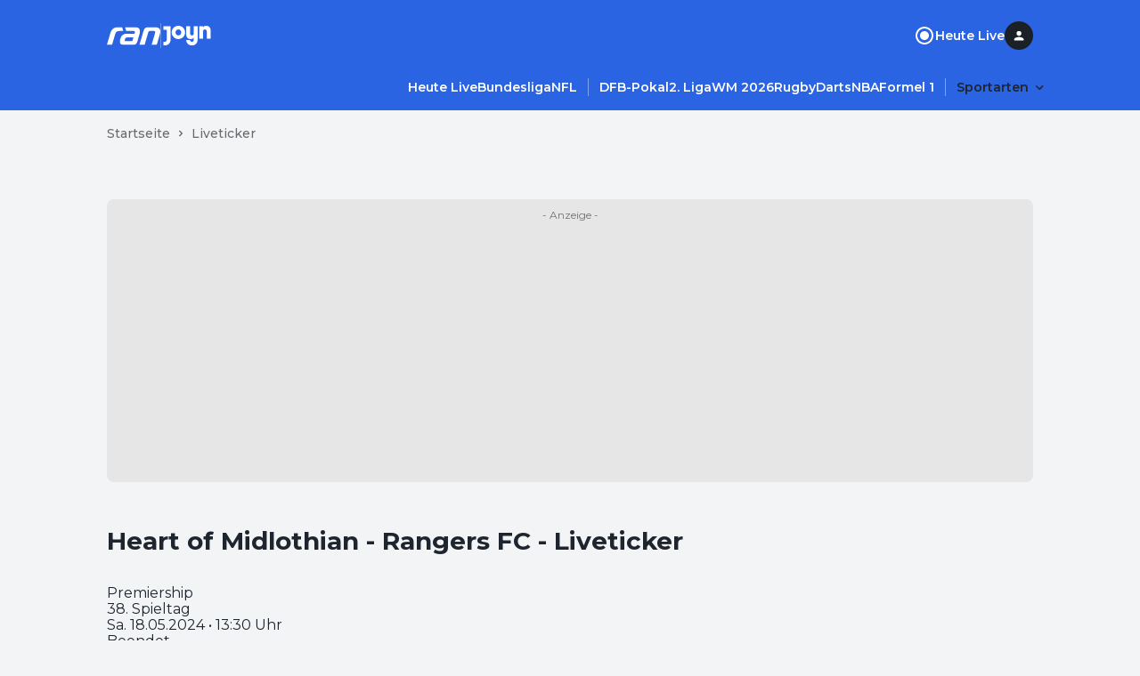

--- FILE ---
content_type: text/html; charset=utf-8
request_url: https://www.ran.de/sports/ticker/ma10220225/liveticker
body_size: 29995
content:
<!DOCTYPE html><html lang="de"><head><meta charSet="utf-8"/><title>Heart of Midlothian - Rangers FC - Liveticker | Ran</title><meta property="og:title" content="Heart of Midlothian - Rangers FC - Liveticker | Ran"/><meta property="og:type" content="article"/><meta property="og:site_name" content="https://www.ran.de"/><meta name="robots" content="index, follow"/><link rel="canonical" href="https://www.ran.de/sports/ticker/ma10220225/liveticker"/><link rel="alternate" hrefLang="de-DE" href="https://www.ran.de/sports/ticker/ma10220225/liveticker"/><link rel="alternate" hrefLang="x-default" href="https://www.ran.de/sports/ticker/ma10220225/liveticker"/><link rel="shortcut icon" type="image/x-icon" href="/favicon.ico"/><link rel="icon" type="image/x-icon" href="/favicon.ico"/><meta name="referrer" content="origin-when-cross-origin"/><meta name="viewport" content="width=device-width, initial-scale=1"/><link href="https://s.hs-data.com/comon/prj/isdc/v3/ran/static/css/dist/default.min.css" rel="stylesheet"/><script type="text/javascript" nonce="">
            // 86acbd31cd7c09cf30acb66d2fbedc91daa48b86:1763127288.5558033
!function(n,r,e,t,c){var i,o="Promise"in n,u={then:function(){return u},catch:function(n){
return n(new Error("Airship SDK Error: Unsupported browser")),u}},s=o?new Promise((function(n,r){i=function(e,t){e?r(e):n(t)}})):u
;s._async_setup=function(n){if(o)try{i(null,n(c))}catch(n){i(n)}},n[t]=s;var a=r.createElement("script");a.src=e,a.async=!0,a.id="_uasdk",
a.rel=t,r.head.appendChild(a)}(window,document,'https://aswpsdkus.com/notify/v2/ua-sdk.min.js',
  'UA', {
    vapidPublicKey: 'BKDt1jnoMlX6K5hE3kCXX-2LABKvoaHuTF2kYiOgVsFX1o6d699rI94ytgiPIrB02uWAreyZ4uj0iylnEsqZGzU=',
    websitePushId: 'web.com.galileotv',


    appKey: 'vpzM_-WJTfiOWk6kUHBUOg',
    token: 'MTp2cHpNXy1XSlRmaU9XazZrVUhCVU9nOi1ZMW1UV1VWeVREMjlOVE1zOHpoR0p1c0FKa3hJMmFXbGNhTDVXNnRRZms'
  });
          </script><meta name="next-head-count" content="15"/><link rel="preload" href="/_next/static/media/904be59b21bd51cb-s.p.woff2" as="font" type="font/woff2" crossorigin="anonymous" data-next-font="size-adjust"/><link rel="preload" href="/_next/static/css/2d74f8f7032e1071.css" as="style"/><link rel="stylesheet" href="/_next/static/css/2d74f8f7032e1071.css" data-n-g=""/><noscript data-n-css=""></noscript><script defer="" nomodule="" src="/_next/static/chunks/polyfills-42372ed130431b0a.js"></script><script src="/_next/static/chunks/webpack-4aded89f5a0d9919.js" defer=""></script><script src="/_next/static/chunks/framework-a32fdada02556615.js" defer=""></script><script src="/_next/static/chunks/main-ab5923d4b434f2b6.js" defer=""></script><script src="/_next/static/chunks/pages/_app-29122ea4f8f0434e.js" defer=""></script><script src="/_next/static/chunks/5586-163bd90a0a6254c6.js" defer=""></script><script src="/_next/static/chunks/5048-1d8181b4c20455c3.js" defer=""></script><script src="/_next/static/chunks/3787-7b4183f1dc814b64.js" defer=""></script><script src="/_next/static/chunks/7801-eabcc4da38a75560.js" defer=""></script><script src="/_next/static/chunks/3180-465cb8af3fb4b757.js" defer=""></script><script src="/_next/static/chunks/pages/sports/ticker/%5BtickerSlug%5D/%5BhsMenuSlug%5D-233f8d59f639b22b.js" defer=""></script><script src="/_next/static/e-5rTJBThIbOCFVcj8vr6/_buildManifest.js" defer=""></script><script src="/_next/static/e-5rTJBThIbOCFVcj8vr6/_ssgManifest.js" defer=""></script></head><body><div id="__next"><style data-emotion="css-global 1d1hw37">html{line-height:1.15;-webkit-text-size-adjust:100%;-moz-text-size-adjust:100%;-ms-text-size-adjust:100%;text-size-adjust:100%;}body{margin:0;}main{display:block;}h1{font-size:2em;margin:0.67em 0;}hr{box-sizing:content-box;height:0;overflow:visible;}pre{font-family:monospace,monospace;font-size:1em;}a{background-color:transparent;}abbr[title]{border-bottom:none;-webkit-text-decoration:underline;text-decoration:underline;-webkit-text-decoration:underline dotted;text-decoration:underline dotted;}b,strong{font-weight:bolder;}code,kbd,samp{font-family:monospace,monospace;font-size:1em;}small{font-size:80%;}sub,sup{font-size:75%;line-height:0;position:relative;vertical-align:baseline;}sub{bottom:-0.25em;}sup{top:-0.5em;}img{border-style:none;}button,input,optgroup,select,textarea{font-family:inherit;font-size:100%;line-height:1.15;margin:0;}button,input{overflow:visible;}button,select{text-transform:none;}button,[type="button"],[type="reset"],[type="submit"]{-webkit-appearance:button;-moz-appearance:button;-ms-appearance:button;appearance:button;}button::-moz-focus-inner,[type="button"]::-moz-focus-inner,[type="reset"]::-moz-focus-inner,[type="submit"]::-moz-focus-inner{border-style:none;padding:0;}button:-moz-focusring,[type="button"]:-moz-focusring,[type="reset"]:-moz-focusring,[type="submit"]:-moz-focusring{outline:1px dotted ButtonText;}fieldset{padding:0.35em 0.75em 0.625em;}legend{box-sizing:border-box;color:inherit;display:table;max-width:100%;padding:0;white-space:normal;}progress{vertical-align:baseline;}textarea{overflow:auto;}[type="checkbox"],[type="radio"]{box-sizing:border-box;padding:0;}[type="number"]::-webkit-inner-spin-button,[type="number"]::-webkit-outer-spin-button{height:auto;}[type="search"]{-webkit-appearance:textfield;-moz-appearance:textfield;-ms-appearance:textfield;appearance:textfield;outline-offset:-2px;}[type="search"]::-webkit-search-decoration{-webkit-appearance:none;-moz-appearance:none;-ms-appearance:none;appearance:none;}::-webkit-file-upload-button{-webkit-appearance:button;-moz-appearance:button;-ms-appearance:button;appearance:button;font:inherit;}details{display:block;}summary{display:-webkit-box;display:-webkit-list-item;display:-ms-list-itembox;display:list-item;}template{display:none;}[hidden]{display:none;}html{box-sizing:border-box;font-size:100%;color:#1e252e;background-color:#f2f4f6;}*{margin:0;padding:0;}*,*::before,*::after{box-sizing:inherit;}img{height:auto;max-width:100%;}a{color:inherit;-webkit-text-decoration:none;text-decoration:none;}img,iframe{border:0;}button{color:inherit;}[type="search"]{-webkit-appearance:none;-moz-appearance:none;-ms-appearance:none;appearance:none;}[type="search"]::-webkit-search-decoration,[type="search"]::-webkit-search-cancel-button,[type="search"]::-webkit-search-results-button,[type="search"]::-webkit-search-results-decoration{-webkit-appearance:none;-moz-appearance:none;-ms-appearance:none;appearance:none;}[aria-disabled="true"]{cursor:not-allowed;pointer-events:none;}:root{--montserrat:'__Montserrat_069ab3','__Montserrat_Fallback_069ab3';}html{font-family:'__Montserrat_069ab3','__Montserrat_Fallback_069ab3';}</style><style data-emotion="css 15ol5vj">.css-15ol5vj{z-index:1000;position:-webkit-sticky;position:sticky;left:0;top:0;padding-top:24px;padding-bottom:12px;width:100%;background-color:#2a64e2;-webkit-transform:translateY(0px);-moz-transform:translateY(0px);-ms-transform:translateY(0px);transform:translateY(0px);-webkit-transition:-webkit-transform .2s;transition:transform .2s;}@media (min-width:738px){.css-15ol5vj{padding-bottom:16px;}}.css-15ol5vj ul{list-style:none;}.css-15ol5vj ul li{margin-bottom:0;}.css-15ol5vj >section{padding-left:16px;padding-right:16px;}@media (min-width:738px){.css-15ol5vj >section{padding-left:32px;padding-right:32px;}}@media (min-width:1040px){.css-15ol5vj >section{padding-left:48px;padding-right:48px;}}.css-15ol5vj >section:not(:last-child){padding-bottom:24px;}@media (min-width:738px){.css-15ol5vj >section:not(:last-child){padding-bottom:32px;}}.css-15ol5vj.burger-menu-open{margin-bottom:44px;padding-bottom:0;}.css-15ol5vj.burger-menu-open #main-navigation{display:none;}</style><header class="css-15ol5vj" id="global-navigation"><style data-emotion="css 1uzf497">.css-1uzf497{-webkit-align-items:center;-webkit-box-align:center;-ms-flex-align:center;align-items:center;-webkit-box-pack:justify;-webkit-justify-content:space-between;justify-content:space-between;display:-webkit-box;display:-webkit-flex;display:-ms-flexbox;display:flex;background-color:#2a64e2;gap:24px;}</style><style data-emotion="css u02h00">.css-u02h00{width:100%;margin-left:auto;margin-right:auto;padding-left:16px;padding-right:16px;-webkit-align-items:center;-webkit-box-align:center;-ms-flex-align:center;align-items:center;-webkit-box-pack:justify;-webkit-justify-content:space-between;justify-content:space-between;display:-webkit-box;display:-webkit-flex;display:-ms-flexbox;display:flex;background-color:#2a64e2;gap:24px;}@media (min-width:738px){.css-u02h00{padding-left:48px;padding-right:48px;}}@media (min-width:1040px){.css-u02h00{max-width:calc(1040px + 2 * 48px);}}</style><section class="css-u02h00"><style data-emotion="css rippr8">.css-rippr8{display:-webkit-box;display:-webkit-flex;display:-ms-flexbox;display:flex;-webkit-flex-shrink:0;-ms-flex-negative:0;flex-shrink:0;-webkit-box-pack:center;-ms-flex-pack:center;-webkit-justify-content:center;justify-content:center;-webkit-align-items:center;-webkit-box-align:center;-ms-flex-align:center;align-items:center;gap:12px;}@media (min-width:738px){.css-rippr8{gap:24px;}}.css-rippr8 >a{display:-webkit-box;display:-webkit-flex;display:-ms-flexbox;display:flex;}</style><figure class="css-rippr8"><a href="/" aria-label="Ran Homepage"><style data-emotion="css eldxr0">@media (max-width:737.95px){.css-eldxr0{-webkit-transform:scale(0.75);-moz-transform:scale(0.75);-ms-transform:scale(0.75);transform:scale(0.75);}}</style><svg xmlns="http://www.w3.org/2000/svg" fill="none" width="60" height="21" viewBox="0 0 60 21" aria-hidden="true" class="css-eldxr0"><g clip-path="url(#logo_svg__clip0_6215_5168)"><path d="M3.852 7.383C4.752 4.297 6.89.498 12.624.498h4.47l1.293 4.342h-4.386c-2.868 0-3.965 1.2-4.64 3.457l-3.6 12.198H0L3.852 7.383zm37.336-2.686c.73-2.485 2.052-4.2 5.594-4.2h7.366c3.88 0 5.847 1.97 5.847 4.943 0 .942-.252 2.228-.505 3.085l-3.514 11.97h-5.764L53.924 7.84c.169-.6.337-1.2.337-1.628 0-.914-.592-1.372-1.687-1.372h-4.19c-1.151 0-1.602.4-1.883 1.372l-4.16 14.284h-5.793l4.64-15.798zM20.439.498l1.265 4.342h8.208c1.069 0 1.603.4 1.603 1.086 0 .315-.112.715-.197 1l-.282 1h-9.053c-3.654 0-5.51 1.857-6.634 5.086-.506 1.457-.73 2.743-.73 3.97 0 1.743 1.068 3.515 4.386 3.515h10.346c3.065 0 4.218-1.457 5.005-4.172l2.22-7.8c.394-1.399.563-2.8.563-3.457 0-2.571-1.574-4.571-5.482-4.571H20.44v.001zm8.547 14.428c-.253.83-.618 1.4-1.911 1.4h-5.961c-.647 0-1.04-.399-1.04-.884s.253-1.314.393-1.714c.394-1.115.871-1.629 2.362-1.629h7.001l-.844 2.829v-.002z" fill="#fff"></path></g><defs><clipPath id="logo_svg__clip0_6215_5168"><path fill="#fff" transform="translate(0 .497)" d="M0 0h59.995v20H0z"></path></clipPath></defs></svg></a><style data-emotion="css 18qllm4">.css-18qllm4{width:0;opacity:0.3;height:24px;border:none;border-left:1px solid #ffffff;}@media (min-width:738px){.css-18qllm4{height:28px;}}</style><hr class="css-18qllm4"/><a target="_blank" aria-label="Joyn Mediathek" href="https://www.joyn.de/sport?utm_medium=referral&amp;utm_source=www.ran.de&amp;utm_campaign=joynlinkout_not_set&amp;utm_content=joyn_logo&amp;utm_term=channel_sport"><style data-emotion="css 1ig8pap">.css-1ig8pap{width:29px;height:12px;}@media (min-width:738px){.css-1ig8pap{width:58px;height:24px;}}</style><svg xmlns="http://www.w3.org/2000/svg" fill="#FFFFFF" width="49" height="17" viewBox="0 0 53 24" aria-hidden="true" class="css-1ig8pap"><path d="M19.988 8.453c0-1.938-1.323-3.391-3.203-3.391s-3.204 1.453-3.204 3.39c0 1.938 1.323 3.392 3.204 3.392 1.88 0 3.203-1.454 3.203-3.391Zm4.318 0c0 4.12-3.374 7.474-7.521 7.474-4.148 0-7.522-3.353-7.522-7.474 0-4.122 3.374-7.474 7.522-7.474 4.147 0 7.521 3.352 7.521 7.474ZM0 1.393v4.084h3.691v11.21c0 1.246-.696 2.354-2.09 2.354H0v4.083h1.602c3.76 0 6.407-2.941 6.407-6.54V1.394H0ZM48.125.98c-1.252 0-2.628.349-3.622 1.573V1.394h-4.318V15.51h4.318V7.484c0-1.315.697-2.422 2.083-2.422 1.4 0 2.096 1.107 2.096 2.353v8.096H53V6.515c0-3.53-1.95-5.536-4.875-5.536Zm-14.069.415h4.319v15.19c0 3.599-2.647 6.54-6.408 6.54-3.691 0-6.407-2.907-6.407-6.09h4.318c.07 1.107.905 2.007 2.09 2.007 1.392 0 2.088-1.108 2.088-2.353v-2.335c-.993 1.224-2.369 1.574-3.621 1.574-2.925 0-4.875-2.007-4.875-5.537V1.394h4.318V9.49c0 1.245.696 2.353 2.096 2.353 1.386 0 2.082-1.108 2.082-2.423V1.394Z"></path></svg></a></figure><style data-emotion="css 19du8w7">.css-19du8w7{display:-webkit-box;display:-webkit-flex;display:-ms-flexbox;display:flex;-webkit-align-items:center;-webkit-box-align:center;-ms-flex-align:center;align-items:center;justify-self:end;}@media (min-width:738px){.css-19du8w7{gap:24px;}}</style><nav class="css-19du8w7"><style data-emotion="css d2f6tn">.css-d2f6tn{list-style:none;display:-webkit-box;display:-webkit-flex;display:-ms-flexbox;display:flex;-webkit-flex-direction:column;-ms-flex-direction:column;flex-direction:column;-webkit-align-content:flex-start;-ms-flex-line-pack:flex-start;align-content:flex-start;}@media (min-width:738px){.css-d2f6tn{-webkit-flex-direction:row;-ms-flex-direction:row;flex-direction:row;gap:24px;}}@media (max-width:737.95px){.css-d2f6tn{display:none;}}</style><ul class="css-d2f6tn"><li><style data-emotion="css 2vy66k">.css-2vy66k{display:-webkit-box;display:-webkit-flex;display:-ms-flexbox;display:flex;-webkit-flex-direction:row;-ms-flex-direction:row;flex-direction:row;-webkit-box-pack:star;-ms-flex-pack:star;-webkit-justify-content:flex-star;justify-content:flex-star;-webkit-align-items:center;-webkit-box-align:center;-ms-flex-align:center;align-items:center;height:48px;gap:8px;color:#ffffff;}@media (min-width:738px){.css-2vy66k{padding:0;gap:8px;height:auto;}}</style><div class="css-2vy66k"><style data-emotion="css stjjl6">.css-stjjl6{color:#ffffff;background-color:transparent;padding:0;}.css-stjjl6 span{font-weight:600;}</style><style data-emotion="css bn2bxa">.css-bn2bxa{display:-webkit-inline-box;display:-webkit-inline-flex;display:-ms-inline-flexbox;display:inline-flex;-webkit-box-pack:center;-ms-flex-pack:center;-webkit-justify-content:center;justify-content:center;-webkit-align-items:center;-webkit-box-align:center;-ms-flex-align:center;align-items:center;gap:8px;color:#ffffff;color:#ffffff;background-color:transparent;padding:0;}.css-bn2bxa span{font-weight:600;}.css-bn2bxa span{font-weight:600;}</style><a data-testid="static-nav-item" class="css-bn2bxa" href="https://www.ran.de/live"><svg xmlns="http://www.w3.org/2000/svg" fill="#ffffff" width="24" height="24" viewBox="0 0 24 24"><rect x="8" y="8" width="8" height="8" rx="4"></rect><path d="M7 12C7 9.24 9.24 7 12 7C14.76 7 17 9.24 17 12C17 14.76 14.76 17 12 17C9.24 17 7 14.76 7 12Z"></path><path fill-rule="evenodd" clip-rule="evenodd" d="M2 12C2 6.48 6.48 2 12 2C17.52 2 22 6.48 22 12C22 17.52 17.52 22 12 22C6.48 22 2 17.52 2 12ZM4 12C4 16.41 7.59 20 12 20C16.41 20 20 16.41 20 12C20 7.59 16.41 4 12 4C7.59 4 4 7.59 4 12Z"></path></svg><style data-emotion="css itg4c3">.css-itg4c3{display:block;margin:0;word-break:break-word;font-family:var(--montserrat);font-weight:500;line-height:24px;letter-spacing:0em;font-size:16px;}.css-itg4c3 a{color:#1757df;}</style><span class="css-itg4c3">Heute Live</span></a></div></li></ul><style data-emotion="css 1vi2t0d">.css-1vi2t0d{display:none;cursor:pointer;}@media (min-width:738px){.css-1vi2t0d{display:inline-block;}}</style><div title="Profile" class="css-1vi2t0d"><style data-emotion="css 7t5gt8">.css-7t5gt8{display:-webkit-box;display:-webkit-flex;display:-ms-flexbox;display:flex;-webkit-box-pack:center;-ms-flex-pack:center;-webkit-justify-content:center;justify-content:center;-webkit-align-items:center;-webkit-box-align:center;-ms-flex-align:center;align-items:center;position:relative;width:32px;height:32px;}</style><div class="css-7t5gt8" data-testid="avatar-container"><style data-emotion="css 17xii4v">.css-17xii4v{display:-webkit-box;display:-webkit-flex;display:-ms-flexbox;display:flex;-webkit-box-pack:center;-ms-flex-pack:center;-webkit-justify-content:center;justify-content:center;-webkit-align-items:center;-webkit-box-align:center;-ms-flex-align:center;align-items:center;width:100%;height:100%;border-radius:9999px;background:#1a2026;}</style><span class="css-17xii4v"><style data-emotion="css 1uqnqfj">.css-1uqnqfj{display:-webkit-box;display:-webkit-flex;display:-ms-flexbox;display:flex;-webkit-box-pack:center;-ms-flex-pack:center;-webkit-justify-content:center;justify-content:center;-webkit-align-items:center;-webkit-box-align:center;-ms-flex-align:center;align-items:center;color:#ffffff;}</style><svg xmlns="http://www.w3.org/2000/svg" fill="currentColor" width="16" height="16" viewBox="0 0 16 16" fill-rule="evenodd" clip-rule="evenodd" data-testid="letter-avatar-icon" class="css-1uqnqfj"><path d="M8.113 9.56c-1.78 0-5.333.893-5.333 2.666v.667c0 .368.298.666.666.666h9.334a.667.667 0 0 0 .667-.666v-.667c0-1.773-3.554-2.667-5.334-2.667Zm0-1.334a2.666 2.666 0 1 0 0-5.333 2.666 2.666 0 1 0 0 5.333Z"></path></svg></span></div></div><style data-emotion="css vu0do8">.css-vu0do8{margin-left:16px;}@media (min-width:738px){.css-vu0do8{display:none;}}</style><style data-emotion="css ugpmd0">.css-ugpmd0{border:none;color:#fafafa;background-color:transparent;cursor:pointer;border-radius:9999px;opacity:1;display:-webkit-inline-box;display:-webkit-inline-flex;display:-ms-inline-flexbox;display:inline-flex;-webkit-flex-direction:row;-ms-flex-direction:row;flex-direction:row;-webkit-box-pack:center;-ms-flex-pack:center;-webkit-justify-content:center;justify-content:center;-webkit-align-items:center;-webkit-box-align:center;-ms-flex-align:center;align-items:center;height:32px;width:32px;margin-left:16px;}.css-ugpmd0:hover{color:#fafafa;}.css-ugpmd0:active{color:#f5f5f5;}.css-ugpmd0:visited{color:#fafafa;}.css-ugpmd0:focus{outline:none;}@media (min-width:738px){.css-ugpmd0{display:none;}}</style><button aria-label="Menu öffnen" aria-controls="burgerNavigation" aria-expanded="false" data-testid="burger-menu-button" class="css-ugpmd0"><svg xmlns="http://www.w3.org/2000/svg" fill="currentColor" width="21" height="21" viewBox="0 0 24 24" fill-rule="evenodd" clip-rule="evenodd"><path d="M8 18.667C8 19.403 8.597 20 9.333 20h13.334a1.333 1.333 0 0 0 0-2.667H9.333c-.736 0-1.333.597-1.333 1.334ZM0 12c0 .736.597 1.333 1.333 1.333h21.334a1.333 1.333 0 0 0 0-2.666H1.333C.597 10.667 0 11.264 0 12Zm5.333-8a1.333 1.333 0 1 0 0 2.667h17.334a1.333 1.333 0 0 0 0-2.667H5.333Z"></path></svg></button></nav></section><style data-emotion="css bzzrjl">.css-bzzrjl{width:100%;margin-left:auto;margin-right:auto;padding-left:16px;padding-right:16px;}@media (min-width:738px){.css-bzzrjl{padding-left:48px;padding-right:48px;}}@media (min-width:1040px){.css-bzzrjl{max-width:calc(1040px + 2 * 48px);}}</style><section class="css-bzzrjl"><style data-emotion="css 36lhvf">.css-36lhvf{display:-webkit-box;display:-webkit-flex;display:-ms-flexbox;display:flex;-webkit-align-items:center;-webkit-box-align:center;-ms-flex-align:center;align-items:center;-webkit-box-pack:start;-ms-flex-pack:start;-webkit-justify-content:flex-start;justify-content:flex-start;}@media (min-width:738px){.css-36lhvf{margin-right:-12px;-webkit-box-pack:end;-ms-flex-pack:end;-webkit-justify-content:flex-end;justify-content:flex-end;}}</style><nav id="main-navigation" class="css-36lhvf"><style data-emotion="css rw2dwx">.css-rw2dwx{margin-left:-16px;margin-right:-16px;padding-left:16px;padding-right:16px;}@media (min-width:738px){.css-rw2dwx .swiper-wrapper>section{padding-left:12px;}.css-rw2dwx .swiper-wrapper>section:first-child{padding-left:0;}}.css-rw2dwx .swiper-wrapper>section:not(:last-child){padding-right:12px;border-right:0.5px solid rgba(255, 255, 255, 0.4);}@media (min-width: 738px){.css-rw2dwx{margin-left:0;margin-right:0;padding-left:0;padding-right:0;}}@media (min-width: 1040px){.css-rw2dwx{margin-left:0;margin-right:0;padding-left:0;padding-right:0;}}</style><style data-emotion="css lnnfev">.css-lnnfev{position:relative;z-index:0;}.css-lnnfev .swiper:not(.swiper-initialized){overflow-x:scroll;display:-webkit-box;display:-webkit-flex;display:-ms-flexbox;display:flex;-ms-overflow-style:none;scrollbar-width:none;}.css-lnnfev .swiper:not(.swiper-initialized)::-webkit-scrollbar{display:none;}.css-lnnfev .swiper:not(.swiper-initialized) >.swiper-wrapper{display:-webkit-box;display:-webkit-flex;display:-ms-flexbox;display:flex;}.css-lnnfev .swiper:not(.swiper-initialized) >.swiper-wrapper >.swiper-slide{margin-right:0px;width:auto;}@media (min-width:738px){.css-lnnfev .swiper:not(.swiper-initialized) >.swiper-wrapper >.swiper-slide{margin-right:0px;width:auto;}}@media (min-width:1040px){.css-lnnfev .swiper:not(.swiper-initialized) >.swiper-wrapper >.swiper-slide{margin-right:0px;width:auto;}}</style><div data-testid="swiper-lane" class="css-lnnfev"><style data-emotion="css gmp2fd">.css-gmp2fd{overflow-x:clip;overflow-y:visible;margin-left:-16px;margin-right:-16px;padding-left:16px;padding-right:16px;}@media (max-width:737.95px){.css-gmp2fd{max-width:100vw;}}.css-gmp2fd .swiper-slide{height:auto;width:auto;}@media (min-width:738px){.css-gmp2fd .swiper-wrapper>section{padding-left:12px;}.css-gmp2fd .swiper-wrapper>section:first-child{padding-left:0;}}.css-gmp2fd .swiper-wrapper>section:not(:last-child){padding-right:12px;border-right:0.5px solid rgba(255, 255, 255, 0.4);}@media (min-width: 738px){.css-gmp2fd{margin-left:0;margin-right:0;padding-left:0;padding-right:0;}}@media (min-width: 1040px){.css-gmp2fd{margin-left:0;margin-right:0;padding-left:0;padding-right:0;}}</style><div class="swiper swiper-container css-gmp2fd"><div class="swiper-wrapper"><section class="swiper-slide" data-swiper-slide-index="0" data-testid="swiper-lane-slide"><style data-emotion="css 1xhj18k">.css-1xhj18k{display:-webkit-box;display:-webkit-flex;display:-ms-flexbox;display:flex;-webkit-flex-direction:row;-ms-flex-direction:row;flex-direction:row;}</style><ul class="css-1xhj18k"><li><style data-emotion="css xvuc0p">.css-xvuc0p:is(a, button),.css-xvuc0p:is(details) summary{font-weight:600;border-radius:16px;padding:4px 12px;color:#ffffff;}.css-xvuc0p:is(a, button):hover,.css-xvuc0p:is(details) summary:hover{background-color:rgba(255, 255, 255, 0.12);}.css-xvuc0p:is(details)[open] summary,.css-xvuc0p:is(button).open{background-color:rgba(255, 255, 255, 0.12);}</style><style data-emotion="css 1bvyoup">.css-1bvyoup{display:-webkit-inline-box;display:-webkit-inline-flex;display:-ms-inline-flexbox;display:inline-flex;-webkit-box-pack:center;-ms-flex-pack:center;-webkit-justify-content:center;justify-content:center;-webkit-align-items:center;-webkit-box-align:center;-ms-flex-align:center;align-items:center;gap:8px;color:#ffffff;}.css-1bvyoup span{font-weight:600;}.css-1bvyoup:is(a, button),.css-1bvyoup:is(details) summary{font-weight:600;border-radius:16px;padding:4px 12px;color:#ffffff;}.css-1bvyoup:is(a, button):hover,.css-1bvyoup:is(details) summary:hover{background-color:rgba(255, 255, 255, 0.12);}.css-1bvyoup:is(details)[open] summary,.css-1bvyoup:is(button).open{background-color:rgba(255, 255, 255, 0.12);}</style><a data-testid="link" class="css-1bvyoup" href="https://www.ran.de/live"><style data-emotion="css 143kubf">.css-143kubf{display:block;margin:0;word-break:break-word;font-family:var(--montserrat);font-weight:500;line-height:20px;letter-spacing:0em;font-size:14px;}.css-143kubf a{color:#1757df;}</style><span class="css-143kubf">Heute Live</span></a></li><li><a data-testid="link" class="css-1bvyoup" href="https://www.ran.de/sports/fussball/bundesliga"><span class="css-143kubf">Bundesliga</span></a></li><li><a data-testid="link" class="css-1bvyoup" href="https://www.ran.de/sports/american-football/nfl"><span class="css-143kubf">NFL</span></a></li><li><a data-testid="link" class="css-1bvyoup" href="https://www.ran.de/sports/fussball/dfb-pokal"><span class="css-143kubf">DFB-Pokal</span></a></li><li><a data-testid="link" class="css-1bvyoup" href="https://www.ran.de/sports/fussball/2-bundesliga"><span class="css-143kubf">2. Liga</span></a></li><li><a data-testid="link" class="css-1bvyoup" href="https://www.ran.de/sports/fussball/wm"><span class="css-143kubf">WM 2026</span></a></li><li><a data-testid="link" class="css-1bvyoup" href="https://www.ran.de/sports/rugby"><span class="css-143kubf">Rugby</span></a></li><li><a data-testid="link" class="css-1bvyoup" href="/sports/darts"><span class="css-143kubf">Darts</span></a></li><li><a data-testid="link" class="css-1bvyoup" href="/sports/basketball/nba"><span class="css-143kubf">NBA</span></a></li><li><a data-testid="link" class="css-1bvyoup" href="https://www.ran.de/sports/motorsport/formel1"><span class="css-143kubf">Formel 1</span></a></li></ul></section></div></div></div></nav></section></header><style data-emotion="css 1fvyr94">.css-1fvyr94{position:fixed;display:-webkit-box;display:-webkit-flex;display:-ms-flexbox;display:flex;z-index:900;height:100vh;outline:0;overflow-y:scroll;-webkit-transition:-webkit-transform 500ms cubic-bezier(0, 0, 0.2, 1) 0ms,padding-top 500ms;transition:transform 500ms cubic-bezier(0, 0, 0.2, 1) 0ms,padding-top 500ms;background-color:#1F49A4;-webkit-transform:translate3d(0, 0, 0);-moz-transform:translate3d(0, 0, 0);-ms-transform:translate3d(0, 0, 0);transform:translate3d(0, 0, 0);top:-100%;width:100%;padding-top:80px;}</style><aside id="burgerNavigation" class="css-1fvyr94"><nav><style data-emotion="css 1gihev2">.css-1gihev2{margin:8px 16px;border-top:1px solid transparent;border-bottom:1px solid #2a64e2;padding:8px;}</style><section class="css-1gihev2"><style data-emotion="css 156xxnd">.css-156xxnd{list-style:none;display:-webkit-box;display:-webkit-flex;display:-ms-flexbox;display:flex;-webkit-flex-direction:column;-ms-flex-direction:column;flex-direction:column;-webkit-align-content:flex-start;-ms-flex-line-pack:flex-start;align-content:flex-start;}@media (min-width:738px){.css-156xxnd{-webkit-flex-direction:row;-ms-flex-direction:row;flex-direction:row;gap:24px;}}</style><ul class="css-156xxnd"><li><style data-emotion="css 2vy66k">.css-2vy66k{display:-webkit-box;display:-webkit-flex;display:-ms-flexbox;display:flex;-webkit-flex-direction:row;-ms-flex-direction:row;flex-direction:row;-webkit-box-pack:star;-ms-flex-pack:star;-webkit-justify-content:flex-star;justify-content:flex-star;-webkit-align-items:center;-webkit-box-align:center;-ms-flex-align:center;align-items:center;height:48px;gap:8px;color:#ffffff;}@media (min-width:738px){.css-2vy66k{padding:0;gap:8px;height:auto;}}</style><div class="css-2vy66k"><style data-emotion="css stjjl6">.css-stjjl6{color:#ffffff;background-color:transparent;padding:0;}.css-stjjl6 span{font-weight:600;}</style><style data-emotion="css bn2bxa">.css-bn2bxa{display:-webkit-inline-box;display:-webkit-inline-flex;display:-ms-inline-flexbox;display:inline-flex;-webkit-box-pack:center;-ms-flex-pack:center;-webkit-justify-content:center;justify-content:center;-webkit-align-items:center;-webkit-box-align:center;-ms-flex-align:center;align-items:center;gap:8px;color:#ffffff;color:#ffffff;background-color:transparent;padding:0;}.css-bn2bxa span{font-weight:600;}.css-bn2bxa span{font-weight:600;}</style><a data-testid="static-nav-item" class="css-bn2bxa" href="https://www.ran.de/live"><svg xmlns="http://www.w3.org/2000/svg" fill="#ffffff" width="24" height="24" viewBox="0 0 24 24"><rect x="8" y="8" width="8" height="8" rx="4"></rect><path d="M7 12C7 9.24 9.24 7 12 7C14.76 7 17 9.24 17 12C17 14.76 14.76 17 12 17C9.24 17 7 14.76 7 12Z"></path><path fill-rule="evenodd" clip-rule="evenodd" d="M2 12C2 6.48 6.48 2 12 2C17.52 2 22 6.48 22 12C22 17.52 17.52 22 12 22C6.48 22 2 17.52 2 12ZM4 12C4 16.41 7.59 20 12 20C16.41 20 20 16.41 20 12C20 7.59 16.41 4 12 4C7.59 4 4 7.59 4 12Z"></path></svg><style data-emotion="css itg4c3">.css-itg4c3{display:block;margin:0;word-break:break-word;font-family:var(--montserrat);font-weight:500;line-height:24px;letter-spacing:0em;font-size:16px;}.css-itg4c3 a{color:#1757df;}</style><span class="css-itg4c3">Heute Live</span></a></div></li></ul></section><style data-emotion="css enfhiw">.css-enfhiw{height:100vh;display:-webkit-box;display:-webkit-flex;display:-ms-flexbox;display:flex;-webkit-flex-direction:column;-ms-flex-direction:column;flex-direction:column;width:100vw;list-style:none;-webkit-user-select:none;-moz-user-select:none;-ms-user-select:none;user-select:none;background-color:#1F49A4;}</style><ul class="css-enfhiw" data-testid="burger-navigation"><li data-testid="burger-navigation-list-item-external"><a target="_blank" href="https://www.ran.de/sports/fussball/dfb-pokal"><style data-emotion="css 69de0j">.css-69de0j{line-height:32px;color:#ffffff;font-weight:600;padding-left:24px;padding-top:8px;padding-bottom:8px;}</style><style data-emotion="css idmng7">.css-idmng7{display:block;margin:0;word-break:break-word;opacity:0.9;line-height:32px;color:#ffffff;font-weight:600;padding-left:24px;padding-top:8px;padding-bottom:8px;}.css-idmng7 a{color:#1757df;}</style><span class="css-idmng7">DFB-Pokal</span></a></li><li data-testid="burger-navigation-list-item-external"><a target="_blank" href="https://www.ran.de/sports/fussball/2-bundesliga"><span class="css-idmng7">2. Liga</span></a></li><li data-testid="burger-navigation-list-item-external"><a target="_blank" href="https://www.ran.de/sports/fussball/wm"><span class="css-idmng7">WM 2026</span></a></li><li data-testid="burger-navigation-list-item-external"><a target="_blank" href="https://www.ran.de/sports/rugby"><span class="css-idmng7">Rugby</span></a></li><li data-testid="burger-navigation-list-item-internal"><a target="_self" href="/sports/darts"><span class="css-idmng7">Darts</span></a></li><li data-testid="burger-navigation-list-item-internal"><a target="_self" href="/sports/basketball/nba"><span class="css-idmng7">NBA</span></a></li><li data-testid="burger-navigation-list-item-external"><a target="_blank" href="https://www.ran.de/sports/motorsport/formel1"><span class="css-idmng7">Formel 1</span></a></li><li data-testid="burger-navigation-list-item-dropdown-mega-menu"><style data-emotion="css 7c1glm">.css-7c1glm{position:relative;display:-webkit-box;display:-webkit-flex;display:-ms-flexbox;display:flex;-webkit-flex-direction:column;-ms-flex-direction:column;flex-direction:column;-webkit-box-pack:center;-ms-flex-pack:center;-webkit-justify-content:center;justify-content:center;-webkit-align-items:center;-webkit-box-align:center;-ms-flex-align:center;align-items:center;}.css-7c1glm:focus-within>summary{outline:#ffffff auto 1px;}.css-7c1glm summary svg{-webkit-transform:rotate(0);-moz-transform:rotate(0);-ms-transform:rotate(0);transform:rotate(0);-webkit-transition:-webkit-transform 250ms ease;transition:transform 250ms ease;}.css-7c1glm[open] summary svg{-webkit-transform:rotate(-180deg);-moz-transform:rotate(-180deg);-ms-transform:rotate(-180deg);transform:rotate(-180deg);-webkit-transition:-webkit-transform 250ms ease;transition:transform 250ms ease;}.css-7c1glm.accordion{width:100%;}.css-7c1glm.accordion .icon-wrapper{display:-webkit-box;display:-webkit-flex;display:-ms-flexbox;display:flex;-webkit-align-items:center;-webkit-box-align:center;-ms-flex-align:center;align-items:center;-webkit-box-pack:center;-ms-flex-pack:center;-webkit-justify-content:center;justify-content:center;height:32px;width:32px;border-radius:100%;background-color:RGBA(251, 249, 234, 0.1);}.css-7c1glm.accordion .icon-wrapper svg{margin-left:0;}.css-7c1glm.accordion summary{width:calc(100% - 2 * 24px);padding-top:8px;padding-bottom:8px;cursor:pointer;padding-left:24px;padding-right:24px;-webkit-box-pack:justify;-webkit-justify-content:space-between;justify-content:space-between;margin-bottom:0px;outline:none;}.css-7c1glm.accordion section{display:block;width:calc(100vw - 2 * 24px);background-color:#1F3A74;color:#ffffff;position:static;border-radius:0;margin-top:0;}.css-7c1glm.accordion span{padding-left:0;font-size:16px;}.css-7c1glm.accordion ul li{white-space:unset;margin-bottom:0;}</style><details class="accordion css-7c1glm"><style data-emotion="css 16l4hn8">.css-16l4hn8{width:100%;display:-webkit-inline-box;display:-webkit-inline-flex;display:-ms-inline-flexbox;display:inline-flex;-webkit-box-pack:center;-ms-flex-pack:center;-webkit-justify-content:center;justify-content:center;-webkit-align-items:center;-webkit-box-align:center;-ms-flex-align:center;align-items:center;color:#ffffff;cursor:pointer;}.css-16l4hn8::-webkit-details-marker{display:none;}.css-16l4hn8 span{font-weight:600;}</style><summary aria-expanded="false" class="css-16l4hn8"><style data-emotion="css 1sx7fc7">.css-1sx7fc7{display:block;margin:0;word-break:break-word;font-family:var(--montserrat);font-weight:500;line-height:16px;letter-spacing:0em;font-size:12px;}.css-1sx7fc7 a{color:#1757df;}</style><span class="css-1sx7fc7">Sportarten</span><span class="icon-wrapper"><style data-emotion="css k9u6nf">.css-k9u6nf{margin-left:8px;width:9px;height:9px;}</style><svg xmlns="http://www.w3.org/2000/svg" fill="currentColor" width="12" height="7" viewBox="0 0 12 7" fill-rule="evenodd" clip-rule="evenodd" aria-hidden="true" class="css-k9u6nf"><path d="M1.7.588a.997.997 0 0 0-1.412 0C-.1.978-.094 1.615.295 2.005L4.872 6.58a1.01 1.01 0 0 0 1.423 0l4.577-4.576A.998.998 0 1 0 9.467.589L5.582 4.462 1.701.588Z"></path></svg></span></summary><style data-emotion="css zscp55">.css-zscp55{z-index:100;position:absolute;right:0;top:100%;border-radius:16px;padding:24px;color:#ffffff;background-color:#2a64e2;}@media (min-width:738px){.css-zscp55{padding:32px;}}.css-zscp55 ul{list-style:none;}.css-zscp55 ul li{white-space:nowrap;width:100%;text-align:center;}.css-zscp55 ul li a{font-weight:600;}</style><section data-testid="dropdown-menu" class="css-zscp55"><style data-emotion="css g4wtjx">.css-g4wtjx{display:none;position:absolute;top:100%;left:0;width:100%;color:#ffffff;}@media (min-width:738px){.css-g4wtjx{background-color:#ffffff;color:black;}}.css-g4wtjx.open{display:block;}</style><section class="css-g4wtjx" id="VNokp02NQ88521Gww5Zek"><style data-emotion="css s2deqe">.css-s2deqe{display:grid;}@media (min-width:738px){.css-s2deqe{gap:48px;padding:32px;grid-template-columns:repeat(3, 1fr);margin-left:0;}}@media (min-width:1040px){.css-s2deqe{grid-template-columns:repeat(4, 1fr);-webkit-column-gap:32px;column-gap:32px;box-sizing:content-box;max-width:1040px;margin-right:auto;margin-left:auto;}}</style><div class="css-s2deqe"><style data-emotion="css 6vo01m">.css-6vo01m{border-bottom-width:1px;border-bottom-style:solid;border-bottom-color:#1F49A4;}.css-6vo01m:last-of-type{border-bottom:0;margin-bottom:0;}@media (min-width:738px){.css-6vo01m{border-bottom:0;grid-column:span 3;}.css-6vo01m:last-of-type{margin-bottom:0;}}@media (min-width:1040px){.css-6vo01m{border-left:1px solid rgba(0,0,0,0.2);padding-left:32px;grid-column:span 3;}.css-6vo01m:first-of-type{border-left:0;padding-left:0;}}</style><div class="css-6vo01m"><style data-emotion="css 1b6eqgw">.css-1b6eqgw{color:#336be3;white-space:nowrap;display:none;padding-bottom:16px;text-transform:uppercase;}@media (min-width:738px){.css-1b6eqgw{display:block;}}</style><h4 class="css-1b6eqgw">Highlight Sportarten</h4><style data-emotion="css 19tn988">.css-19tn988{display:grid;gap:24px;}@media (min-width:738px){.css-19tn988{grid-template-columns:repeat(3, 1fr);}}</style><div class="css-19tn988"><style data-emotion="css 1elvmhx">.css-1elvmhx{padding-bottom:24px;border-bottom-width:1px;border-bottom-style:solid;border-bottom-color:#1F49A4;display:-webkit-box;display:-webkit-flex;display:-ms-flexbox;display:flex;-webkit-box-pack:justify;-webkit-justify-content:space-between;justify-content:space-between;-webkit-flex-direction:column;-ms-flex-direction:column;flex-direction:column;gap:12px;}.css-1elvmhx:last-of-type{border-bottom:0;}@media (min-width:738px){.css-1elvmhx{border-bottom:0;row-gap:16px;-webkit-column-gap:80px;column-gap:80px;padding-bottom:0;grid-column:span 1;-webkit-box-pack:start;-ms-flex-pack:start;-webkit-justify-content:start;justify-content:start;}}</style><section class="css-1elvmhx"><style data-emotion="css 1dmka2b">.css-1dmka2b{color:#ffffff;padding-bottom:12px;white-space:nowrap;font-weight:600;}@media (min-width:738px){.css-1dmka2b{padding-bottom:0;color:black;}}</style><h4 class="css-1dmka2b">Fussball</h4><style data-emotion="css ajaqde">.css-ajaqde{display:grid;grid-auto-flow:row;grid-template-columns:repeat(3, 80px);row-gap:24px;list-style:none;justify-items:center;}@media (min-width:738px){.css-ajaqde{display:grid;justify-items:normal;font-size:20px;grid-template-rows:repeat(3, 1fr);grid-template-columns:repeat(1, 1fr);grid-auto-flow:column;-webkit-column-gap:24px;column-gap:24px;row-gap:16px;}}</style><ul class="css-ajaqde"><style data-emotion="css 7i3ky3">.css-7i3ky3{display:-webkit-box;display:-webkit-flex;display:-ms-flexbox;display:flex;-webkit-flex-direction:column;-ms-flex-direction:column;flex-direction:column;-webkit-align-items:start;-webkit-box-align:start;-ms-flex-align:start;align-items:start;}</style><li class="css-7i3ky3"><style data-emotion="css uzjj8k">.css-uzjj8k{display:-webkit-box;display:-webkit-flex;display:-ms-flexbox;display:flex;-webkit-align-items:center;-webkit-box-align:center;-ms-flex-align:center;align-items:center;-webkit-flex-direction:column;-ms-flex-direction:column;flex-direction:column;}@media (min-width:738px){.css-uzjj8k{-webkit-flex-direction:row;-ms-flex-direction:row;flex-direction:row;-webkit-align-items:center;-webkit-box-align:center;-ms-flex-align:center;align-items:center;padding-top:0;}}</style><a class="css-uzjj8k" href="/sports/fussball/bundesliga"><style data-emotion="css 1fh6mw6">.css-1fh6mw6{border-radius:50%;background-color:#ffffff;height:60px;width:60px;margin-bottom:8px;}@media (min-width:738px){.css-1fh6mw6{margin:0 8px 0 0;height:48px;width:48px;}}</style><img alt="icon" loading="lazy" width="40" height="40" decoding="async" data-nimg="1" class="css-1fh6mw6" style="color:transparent" src="https://mim.p7s1.io/pis/ld/de9azChLCVyZ-c1vEwXZAanB-DJ78rnq2V2gRWTHzVV6NywNWMSJCEGmZ4YSENP-WRL0b9lo2zmFQh_bNWekncBqArC0-okATotNC29SfLR9PVhQPaIkRwxl-k9veQxicqOYUN4iXw/profile:original?w=320&amp;rect=0%2C0%2C240%2C240"/><style data-emotion="css 1n0s0si">.css-1n0s0si{font-weight:500;text-align:center;opacity:60%;max-width:80px;line-height:normal;word-break:break-word;-webkit-hyphens:auto;-moz-hyphens:auto;-ms-hyphens:auto;hyphens:auto;color:#ffffff;}@media (min-width:738px){.css-1n0s0si{max-width:180px;padding-top:0;text-align:left;opacity:100%;font-weight:600;color:black;}}</style><h6 class="css-1n0s0si">Bundesliga</h6></a></li><li class="css-7i3ky3"><a class="css-uzjj8k" href="/sports/fussball/2-bundesliga"><img alt="icon" loading="lazy" width="40" height="40" decoding="async" data-nimg="1" class="css-1fh6mw6" style="color:transparent" src="https://mim.p7s1.io/pis/ld/07d3zChLCVyZ-c1vEwXZAanB-DJ78rnq2V2gRWTHzVV6NywNWMSJCEGmZ4YSENP-WRL0b9lo2zmFQh_bNWRAzKe2K28m0cNWmLbW3qzi0Ez7Ppho3QwHumkqxDnrGbp4Vecpg1LZtw/profile:original?w=320&amp;rect=0%2C0%2C240%2C240"/><h6 class="css-1n0s0si">2. Bundesliga</h6></a></li><li class="css-7i3ky3"><a class="css-uzjj8k" href="/sports/fussball/champions-league"><img alt="icon" loading="lazy" width="40" height="40" decoding="async" data-nimg="1" class="css-1fh6mw6" style="color:transparent" src="https://mim.p7s1.io/pis/ld/f524zChLCVyZ-c1vEwXZAanB-DJ78rnq2V2gRWTHzVV6NywNWMSJCEGmZ4YSENP-WRL0b9lo2zmFQh_bNWRAn_RTTd4UxpjNHBhPP2tnacwDqlxXpsccdowiKjT8Kwe1Bk_IDAfx-Q/profile:original?w=320&amp;rect=0%2C0%2C240%2C240"/><h6 class="css-1n0s0si">Champions League 2025/26</h6></a></li></ul><style data-emotion="css 1inoqg8">.css-1inoqg8{display:-webkit-box;display:-webkit-flex;display:-ms-flexbox;display:flex;-webkit-align-items:center;-webkit-box-align:center;-ms-flex-align:center;align-items:center;gap:8px;padding-top:24px;}@media (min-width:738px){.css-1inoqg8{padding-top:0;margin-right:auto;}}@media (min-width:1040px){.css-1inoqg8{padding-bottom:0;}}</style><div class="css-1inoqg8"><style data-emotion="css 17rr9nl">.css-17rr9nl{white-space:nowrap;font-weight:600;}</style><a class="css-17rr9nl" href="/sports/fussball">Alle Wettbewerbe</a><style data-emotion="css t93buw">.css-t93buw{-webkit-transform:rotate(-90deg);-moz-transform:rotate(-90deg);-ms-transform:rotate(-90deg);transform:rotate(-90deg);width:8px;}</style><svg xmlns="http://www.w3.org/2000/svg" fill="currentColor" width="12" height="7" viewBox="0 0 12 7" fill-rule="evenodd" clip-rule="evenodd" class="css-t93buw"><path d="M1.7.588a.997.997 0 0 0-1.412 0C-.1.978-.094 1.615.295 2.005L4.872 6.58a1.01 1.01 0 0 0 1.423 0l4.577-4.576A.998.998 0 1 0 9.467.589L5.582 4.462 1.701.588Z"></path></svg></div></section><section class="css-1elvmhx"><h4 class="css-1dmka2b">American Football</h4><ul class="css-ajaqde"><li class="css-7i3ky3"><a class="css-uzjj8k" href="/sports/american-football/nfl"><img alt="icon" loading="lazy" width="40" height="40" decoding="async" data-nimg="1" class="css-1fh6mw6" style="color:transparent" src="https://mim.p7s1.io/pis/ld/b448zChLCVyZ-c1vEwXZAanB-DJ78rnq2V2gRWTHzVV6NywNWMSJCEGmZ4YSENP-WRL0b9lo2zmFQh_bNWRAxz4kgA9f5wOA-7pt_3sTJn8WDwaPNN0TUJyQZL5EsCrbgM93LF-p1g/profile:original?w=320&amp;rect=0%2C0%2C240%2C240"/><h6 class="css-1n0s0si">NFL</h6></a></li><li class="css-7i3ky3"><a class="css-uzjj8k" href="/sports/american-football/european-league-of-football"><img alt="icon" loading="lazy" width="40" height="40" decoding="async" data-nimg="1" class="css-1fh6mw6" style="color:transparent" src="https://mim.p7s1.io/pis/ld/4986zChLCVyZ-c1vEwXZAanB-DJ78rnq2V2gRWTHzVV6NywNWMSJCEGmZ4YSENP-WRL0b9lo2zmFQh_bNWRAzvpS0XpWmOOt-K-JXHBO20WRjPiviYi7kwlSx89HPSEj02YALN6kAA/profile:original?w=320&amp;rect=0%2C0%2C240%2C240"/><h6 class="css-1n0s0si">ELF</h6></a></li><li class="css-7i3ky3"><a class="css-uzjj8k" href="/sports/american-football/college-football"><img alt="icon" loading="lazy" width="40" height="40" decoding="async" data-nimg="1" class="css-1fh6mw6" style="color:transparent" src="https://mim.p7s1.io/pis/ld/bdddzChLCVyZ-c1vEwXZAanB-DJ78rnq2V2gRWTHzVV6NywNWMSJCEGmZ4YSENP-WRL0b9lo2zmFQh_bNWRAyEFvGSxWO38DC6OmGh5RSgusOUcO8oQ11yWwfwMw6eboDD7Du83PSA/profile:original?w=320&amp;rect=0%2C0%2C240%2C240"/><h6 class="css-1n0s0si">College Football</h6></a></li></ul><div class="css-1inoqg8"><a class="css-17rr9nl" href="/sports/american-football">Alle Wettbewerbe</a><svg xmlns="http://www.w3.org/2000/svg" fill="currentColor" width="12" height="7" viewBox="0 0 12 7" fill-rule="evenodd" clip-rule="evenodd" class="css-t93buw"><path d="M1.7.588a.997.997 0 0 0-1.412 0C-.1.978-.094 1.615.295 2.005L4.872 6.58a1.01 1.01 0 0 0 1.423 0l4.577-4.576A.998.998 0 1 0 9.467.589L5.582 4.462 1.701.588Z"></path></svg></div></section><section class="css-1elvmhx"><h4 class="css-1dmka2b">Basketball</h4><ul class="css-ajaqde"><li class="css-7i3ky3"><a class="css-uzjj8k" href="/sports/basketball/nba"><img alt="icon" loading="lazy" width="40" height="40" decoding="async" data-nimg="1" class="css-1fh6mw6" style="color:transparent" src="https://mim.p7s1.io/pis/ld/0e2fzChLCVyZ-c1vEwXZAanB-DJ78rnq2V2gRWTHzVV6NywNWMSJCEGmZ4YSENP-WRL0b9lo2zmFQh_bNWRAnQZq-lKUmOA1pfyuhOSFMY-a1dPlAlC97ABBmyKRbi_L_PeQpJuC3Q/profile:original?w=320&amp;rect=0%2C0%2C240%2C240"/><h6 class="css-1n0s0si">NBA</h6></a></li><li class="css-7i3ky3"><a class="css-uzjj8k" href="/sports/basketball/euroleague"><img alt="icon" loading="lazy" width="40" height="40" decoding="async" data-nimg="1" class="css-1fh6mw6" style="color:transparent" src="https://mim.p7s1.io/pis/ld/3096zChLCVyZ-c1vEwXZAanB-DJ78rnq2V2gRWTHzVV6NywNWMSJCEGmZ4YSENP-WRL0b9lo2zmFQh_bNWRAyRphdPfQ6vMLWtPdBe3lW0EqeYAY7a53gjnlbug6AP9LMWKc287OyQ/profile:original?w=320&amp;rect=143%2C0%2C314%2C314"/><h6 class="css-1n0s0si">Euro League</h6></a></li><li class="css-7i3ky3"><a class="css-uzjj8k" href="/sports/basketball/wm"><img alt="icon" loading="lazy" width="40" height="40" decoding="async" data-nimg="1" class="css-1fh6mw6" style="color:transparent" src="https://mim.p7s1.io/pis/ld/a544zChLCVyZ-c1vEwXZAanB-DJ78rnq2V2gRWTHzVV6NywNWMSJCEGmZ4YSENP-WRL0b9lo2zmFQh_bNWRAmuYjCzUWpbhuWgte8sFxdfU6_pa0gj8c5pbwji-WBJsnsUOaLc_U3Q/profile:original?w=320&amp;rect=10%2C0%2C646%2C646"/><h6 class="css-1n0s0si">WM</h6></a></li></ul><div class="css-1inoqg8"><a class="css-17rr9nl" href="/sports/basketball">Alle Wettbewerbe</a><svg xmlns="http://www.w3.org/2000/svg" fill="currentColor" width="12" height="7" viewBox="0 0 12 7" fill-rule="evenodd" clip-rule="evenodd" class="css-t93buw"><path d="M1.7.588a.997.997 0 0 0-1.412 0C-.1.978-.094 1.615.295 2.005L4.872 6.58a1.01 1.01 0 0 0 1.423 0l4.577-4.576A.998.998 0 1 0 9.467.589L5.582 4.462 1.701.588Z"></path></svg></div></section></div></div><style data-emotion="css 1loeky5">.css-1loeky5{border-bottom-width:1px;border-bottom-style:solid;border-bottom-color:#1F49A4;}.css-1loeky5:last-of-type{border-bottom:0;margin-bottom:-24px;}@media (min-width:738px){.css-1loeky5{border-bottom:0;grid-column:1/-1;}.css-1loeky5:last-of-type{margin-bottom:0;}}@media (min-width:1040px){.css-1loeky5{border-left:1px solid rgba(0,0,0,0.2);padding-left:32px;grid-column:span 1;}.css-1loeky5:first-of-type{border-left:0;padding-left:0;}}</style><div class="css-1loeky5"><h4 class="css-1b6eqgw">Weitere Sportarten</h4><style data-emotion="css 1noute9">.css-1noute9{display:grid;gap:24px;}@media (min-width:738px){.css-1noute9{grid-template-columns:repeat(1, 1fr);}}</style><div class="css-1noute9"><style data-emotion="css 16zuhuk">.css-16zuhuk{padding-bottom:24px;border-bottom-width:0;border-bottom-style:solid;border-bottom-color:#1F49A4;display:-webkit-box;display:-webkit-flex;display:-ms-flexbox;display:flex;-webkit-box-pack:justify;-webkit-justify-content:space-between;justify-content:space-between;-webkit-flex-direction:column;-ms-flex-direction:column;flex-direction:column;gap:12px;}.css-16zuhuk:last-of-type{border-bottom:0;}@media (min-width:738px){.css-16zuhuk{-webkit-flex-direction:row;-ms-flex-direction:row;flex-direction:row;-webkit-box-flex-wrap:wrap;-webkit-flex-wrap:wrap;-ms-flex-wrap:wrap;flex-wrap:wrap;border-bottom:0;row-gap:16px;-webkit-column-gap:80px;column-gap:80px;padding-bottom:0;grid-column:1/-1;-webkit-box-pack:start;-ms-flex-pack:start;-webkit-justify-content:start;justify-content:start;}}@media (min-width:1040px){.css-16zuhuk{-webkit-flex-direction:column;-ms-flex-direction:column;flex-direction:column;-webkit-box-flex-wrap:nowrap;-webkit-flex-wrap:nowrap;-ms-flex-wrap:nowrap;flex-wrap:nowrap;}}</style><section class="css-16zuhuk"><style data-emotion="css 1lnawhx">.css-1lnawhx{display:block;grid-auto-flow:row;grid-template-columns:repeat(3, 80px);row-gap:24px;list-style:none;justify-items:center;}@media (min-width:738px){.css-1lnawhx{display:-webkit-box;display:-webkit-flex;display:-ms-flexbox;display:flex;-webkit-box-flex-wrap:wrap;-webkit-flex-wrap:wrap;-ms-flex-wrap:wrap;flex-wrap:wrap;justify-items:normal;font-size:20px;grid-template-rows:repeat(3, 1fr);grid-template-columns:repeat(1, 1fr);grid-auto-flow:column;-webkit-column-gap:24px;column-gap:24px;row-gap:16px;}}@media (min-width:1040px){.css-1lnawhx{display:block;}}</style><ul class="css-1lnawhx"><style data-emotion="css fmepro">.css-fmepro{display:-webkit-box;display:-webkit-flex;display:-ms-flexbox;display:flex;-webkit-flex-direction:column;-ms-flex-direction:column;flex-direction:column;-webkit-align-items:start;-webkit-box-align:start;-ms-flex-align:start;align-items:start;}@media (min-width:738px){.css-fmepro{border-right:1px solid rgba(0, 0, 0, 0.2);padding-right:24px;}.css-fmepro:last-of-type{border-right:0;padding-right:0;}}@media (min-width:1040px){.css-fmepro{border-right:0;padding-right:0;}}</style><li class="css-fmepro"><style data-emotion="css 1m95eym">.css-1m95eym{display:-webkit-box;display:-webkit-flex;display:-ms-flexbox;display:flex;-webkit-align-items:center;-webkit-box-align:center;-ms-flex-align:center;align-items:center;-webkit-flex-direction:column;-ms-flex-direction:column;flex-direction:column;font-size:24px;line-height:36px;padding-top:24px;}@media (min-width:738px){.css-1m95eym{-webkit-flex-direction:row;-ms-flex-direction:row;flex-direction:row;-webkit-align-items:center;-webkit-box-align:center;-ms-flex-align:center;align-items:center;padding-top:0;line-height:20px;}}@media (min-width:1040px){.css-1m95eym{line-height:36px;}}</style><a class="css-1m95eym" href="/sports/eishockey"><style data-emotion="css 99oj39">.css-99oj39{font-weight:600;text-align:left;max-width:80px;line-height:normal;word-break:unset;-webkit-hyphens:unset;-moz-hyphens:unset;-ms-hyphens:unset;hyphens:unset;color:#ffffff;}@media (min-width:738px){.css-99oj39{max-width:180px;padding-top:0;text-align:left;opacity:100%;font-weight:600;color:black;}}@media (min-width:1040px){.css-99oj39{line-height:36px;}}</style><h6 class="css-99oj39">Eishockey</h6></a></li><li class="css-fmepro"><a class="css-1m95eym" href="/sports/handball"><h6 class="css-99oj39">Handball</h6></a></li><li class="css-fmepro"><a class="css-1m95eym" href="/sports/motorsport"><h6 class="css-99oj39">Motorsport</h6></a></li><li class="css-fmepro"><a class="css-1m95eym" href="/sports/rugby"><h6 class="css-99oj39">Rugby</h6></a></li><li class="css-fmepro"><a class="css-1m95eym" href="/sports/tennis"><h6 class="css-99oj39">Tennis</h6></a></li></ul><style data-emotion="css 4qyhu4">.css-4qyhu4{display:-webkit-box;display:-webkit-flex;display:-ms-flexbox;display:flex;-webkit-align-items:center;-webkit-box-align:center;-ms-flex-align:center;align-items:center;gap:8px;padding-top:24px;}@media (min-width:738px){.css-4qyhu4{padding-top:0;margin-right:auto;}}@media (min-width:1040px){.css-4qyhu4{padding-bottom:24px;}}</style><div class="css-4qyhu4"><a class="css-17rr9nl" href="/sports">Sport Overview</a><svg xmlns="http://www.w3.org/2000/svg" fill="currentColor" width="12" height="7" viewBox="0 0 12 7" fill-rule="evenodd" clip-rule="evenodd" class="css-t93buw"><path d="M1.7.588a.997.997 0 0 0-1.412 0C-.1.978-.094 1.615.295 2.005L4.872 6.58a1.01 1.01 0 0 0 1.423 0l4.577-4.576A.998.998 0 1 0 9.467.589L5.582 4.462 1.701.588Z"></path></svg></div></section></div></div></div></section></section></details></li></ul></nav></aside><style data-emotion="css 1wbtnl7">.css-1wbtnl7{padding-bottom:64px;}@media (min-width: 738px){.css-1wbtnl7{padding-bottom:80px;}}</style><main data-testid="page-root" class="css-1wbtnl7"><section id="breadcrumbs" class="css-0"><style data-emotion="css bzzrjl">.css-bzzrjl{width:100%;margin-left:auto;margin-right:auto;padding-left:16px;padding-right:16px;}@media (min-width:738px){.css-bzzrjl{padding-left:48px;padding-right:48px;}}@media (min-width:1040px){.css-bzzrjl{max-width:calc(1040px + 2 * 48px);}}</style><div class="css-bzzrjl"><style data-emotion="css 3un88d">.css-3un88d{padding-block-start:12px;}@media (min-width: 738px){.css-3un88d{padding-block-start:16px;}}</style><nav class="css-3un88d" data-testid="breadcrumb"><style data-emotion="css 1m2drrs">.css-1m2drrs{overflow-x:auto;width:100%;white-space:nowrap;-ms-overflow-style:none;scrollbar-width:none;}.css-1m2drrs::-webkit-scrollbar{display:none;}</style><ol class="css-1m2drrs"><style data-emotion="css 18biwo">.css-18biwo{display:-webkit-inline-box;display:-webkit-inline-flex;display:-ms-inline-flexbox;display:inline-flex;-webkit-align-items:center;-webkit-box-align:center;-ms-flex-align:center;align-items:center;}</style><li data-testid="breadcrumb-entry" class="css-18biwo"><a href="/"><style data-emotion="css 1miach3">.css-1miach3{color:#101418;opacity:0.6;font-weight:500;font-family:var(--montserrat);}</style><style data-emotion="css 1ifputc">.css-1ifputc{display:block;margin:0;word-break:break-word;font-family:var(--montserrat);font-weight:500;line-height:20px;letter-spacing:0em;font-size:14px;color:#101418;opacity:0.6;font-weight:500;font-family:var(--montserrat);}.css-1ifputc a{color:#1550cd;}</style><span data-testid="breadcrumb-item" class="css-1ifputc">Startseite</span></a><style data-emotion="css 1xbyce1">.css-1xbyce1{color:#101418;display:-webkit-inline-box;display:-webkit-inline-flex;display:-ms-inline-flexbox;display:inline-flex;-webkit-align-items:center;-webkit-box-align:center;-ms-flex-align:center;align-items:center;-webkit-box-pack:center;-ms-flex-pack:center;-webkit-justify-content:center;justify-content:center;margin:0 4px;width:16px;height:16px;opacity:0.6;}</style><div data-testid="breadcrumb-item-separator" class="css-1xbyce1"><svg xmlns="http://www.w3.org/2000/svg" fill="currentColor" width="inherit" height="inherit" viewBox="0 0 24 24"><path d="M10 17c-.26 0-.51-.1-.71-.29a.996.996 0 0 1 0-1.41l3.29-3.29-3.29-3.29a.996.996 0 1 1 1.41-1.41l4 4c.39.39.39 1.02 0 1.41l-4 4c-.2.2-.45.29-.71.29L10 17Z"></path></svg></div></li><li data-testid="breadcrumb-entry" class="css-18biwo"><a href="/sports/ticker/ma10220225/liveticker"><span data-testid="breadcrumb-item" class="css-1ifputc">Liveticker</span></a></li></ol><script type="application/ld+json">{"@context":"https://schema.org","@type":"BreadcrumbList","itemListElement":[{"@type":"ListItem","position":1,"name":"Startseite","item":"https://www.ran.de/"},{"@type":"ListItem","position":2,"name":"Liveticker","item":"https://www.ran.de/sports/ticker/ma10220225/liveticker"}]}</script></nav></div></section><style data-emotion="css 79elbk">.css-79elbk{position:relative;}</style><div class="css-79elbk"><style data-emotion="css 1koi708">.css-1koi708{position:absolute;left:calc(50% + 520px + 55px);height:0;top:0;}.css-1koi708 .somtag-slot.somtag-slot--skyscraper1.somtag-product--sitebar,.css-1koi708 .somtag-slot.somtag-slot--skyscraper1.somtag-product--halfPage{position:relative!important;max-width:-webkit-fit-content;max-width:-moz-fit-content;max-width:fit-content;overflow:hidden;}</style><div id="skyscraper-ad" class="css-1hyfx7x css-1koi708"><style data-emotion="css 1vx1dtt">.css-1vx1dtt{position:relative;height:100%;}</style><div class="css-1vx1dtt"><style data-emotion="css hm8xg2">.css-hm8xg2{z-index:2;min-height:600px;background-color:transparent;-webkit-flex-direction:column;-ms-flex-direction:column;flex-direction:column;-webkit-box-pack:start;-ms-flex-pack:start;-webkit-justify-content:flex-start;justify-content:flex-start;-webkit-align-items:center;-webkit-box-align:center;-ms-flex-align:center;align-items:center;display:-webkit-box;display:-webkit-flex;display:-ms-flexbox;display:flex;margin-left:-16px;margin-right:-16px;padding-top:8px;padding-bottom:24px;position:-webkit-sticky;position:sticky;width:300px;background-color:transparent;top:150px;z-index:2;}@media (min-width:738px){.css-hm8xg2{min-height:600px;border-radius:8px;margin-left:initial;margin-right:initial;padding-bottom:32px;padding-left:12px;padding-right:12px;}}.css-hm8xg2 .ad-placeholder-label{color:rgba(0 0 0 / 50%);font-size:12px;line-height:20px;margin-bottom:8px;}.css-hm8xg2 .ad-placeholder-label-skyscraper{display:inline-block;width:100%;text-align:right;}</style><div class="display-ad-container css-1hyfx7x css-hm8xg2" data-testid="display-ad" data-ad-type="skyscraper1"><span class="ad-placeholder-label ad-placeholder-label-skyscraper">- Anzeige -</span><div id="ran.de_D_OffContent-Right"></div></div></div></div><div class="css-bzzrjl"><style data-emotion="css 1xcl2fb">.css-1xcl2fb{margin-top:16px;}@media (min-width:738px){.css-1xcl2fb{margin-top:64px;}}</style><div class="css-1xcl2fb"><style data-emotion="css 19aqz4f">.css-19aqz4f{z-index:2;min-height:50px3228;background-color:#E6E6E6;-webkit-flex-direction:column;-ms-flex-direction:column;flex-direction:column;-webkit-box-pack:start;-ms-flex-pack:start;-webkit-justify-content:flex-start;justify-content:flex-start;-webkit-align-items:center;-webkit-box-align:center;-ms-flex-align:center;align-items:center;display:-webkit-box;display:-webkit-flex;display:-ms-flexbox;display:flex;margin-left:-16px;margin-right:-16px;padding-top:8px;padding-bottom:24px;display:-webkit-box;display:-webkit-flex;display:-ms-flexbox;display:flex;}@media (min-width:738px){.css-19aqz4f{min-height:50px3236;border-radius:8px;margin-left:initial;margin-right:initial;padding-bottom:32px;padding-left:12px;padding-right:12px;}}.css-19aqz4f .ad-placeholder-label{color:rgba(0 0 0 / 50%);font-size:12px;line-height:20px;margin-bottom:8px;}.css-19aqz4f .ad-placeholder-label-skyscraper{display:inline-block;width:100%;text-align:right;}@media (min-width: 738px){.css-19aqz4f{display:none;}}@media (min-width: 1040px){.css-19aqz4f{display:none;}}</style><div class="display-ad-container css-19aqz4f" data-testid="display-ad" data-ad-type="mbanner1"><span class="ad-placeholder-label">- Anzeige -</span><div id="ran.de_M_Top"></div></div><style data-emotion="css 1fglnek">.css-1fglnek{z-index:2;min-height:310px;background-color:#E6E6E6;-webkit-flex-direction:column;-ms-flex-direction:column;flex-direction:column;-webkit-box-pack:start;-ms-flex-pack:start;-webkit-justify-content:flex-start;justify-content:flex-start;-webkit-align-items:center;-webkit-box-align:center;-ms-flex-align:center;align-items:center;display:-webkit-box;display:-webkit-flex;display:-ms-flexbox;display:flex;margin-left:-16px;margin-right:-16px;padding-top:8px;padding-bottom:24px;display:none;}@media (min-width:738px){.css-1fglnek{min-height:318px;border-radius:8px;margin-left:initial;margin-right:initial;padding-bottom:32px;padding-left:12px;padding-right:12px;}}.css-1fglnek .ad-placeholder-label{color:rgba(0 0 0 / 50%);font-size:12px;line-height:20px;margin-bottom:8px;}.css-1fglnek .ad-placeholder-label-skyscraper{display:inline-block;width:100%;text-align:right;}@media (min-width: 738px){.css-1fglnek{display:-webkit-box;display:-webkit-flex;display:-ms-flexbox;display:flex;}}@media (min-width: 1040px){.css-1fglnek{display:-webkit-box;display:-webkit-flex;display:-ms-flexbox;display:flex;}}</style><div class="display-ad-container css-1fglnek" data-testid="display-ad" data-ad-type="fullbanner2"><span class="ad-placeholder-label">- Anzeige -</span><div id="ran.de_D_Top"></div></div></div><div data-testid="page-content"><style data-emotion="css 1bld2i">.css-1bld2i{margin-top:32px;}.css-1bld2i>*:not(:last-child){margin-bottom:24px;}@media (min-width: 738px){.css-1bld2i>*:not(:last-child){margin-bottom:32px;}}@media (min-width: 738px){.css-1bld2i{margin-top:48px;}}</style><div data-testid="page-stage" class="css-1bld2i"><div data-testid="heimspiel-page-title"><style data-emotion="css 14binlt">.css-14binlt{display:block;margin:0;word-break:break-word;font-family:var(--montserrat);font-weight:700;line-height:28px;font-size:20px;letter-spacing:0em;}.css-14binlt a{color:#1550cd;}@media (min-width: 738px){.css-14binlt{font-family:var(--montserrat);font-weight:700;line-height:32px;font-size:24px;letter-spacing:0em;}}@media (min-width: 1040px){.css-14binlt{font-family:var(--montserrat);font-weight:700;line-height:36px;font-size:28px;letter-spacing:0em;}}</style><h1 class="css-14binlt"><span>Heart of Midlothian - Rangers FC - Liveticker</span></h1></div><div data-testid="heimspiel-page-score-widget"><div data-testid="heimspiel-widget"><div data-testid="heimspiel-widget-html"><script type="application/ld+json">[]</script>
<div id="hs-widget-scoreboardonly80759703298979935d1688477a6a68cb0f5dd5bb" class="hs-widget hs-react hsisdcw" data-type="match" data-template="scoreboard-only" data-sp="1" data-ma="10220225" data-competition_id="93" data-competition-gender="male">
<div class="hs-scoreboard finished">
	<!--start module gameplan--><div class="module-gameplan"><div><div class="hs-head hs-head--competition competition-head" data-competition_id="93" data-gender="male"><div class="competition-logo"><img onerror="this.style.display='none'" src="https://s.hs-data.com/gfx/competition/png/normal/50x50/93.png" alt="Premiership" title="Premiership"/></div><a href="/sports/fussball/premiership-sco">Premiership</a></div><div class="hs-head hs-head--round round-head" data-competition_id="93" data-gender="male">38. Spieltag</div><div data-head="1" class="hs-head hs-head--date hs-head--datetime datetime-head match-date">Sa. 18.05.2024 • 13:30 Uhr</div><div data-match_id="10220225" data-datetime="2024-05-18T11:30:00Z" data-datetime_end="2024-05-18T13:26:01Z" data-sport_id="1" data-competition_id="93" data-competition_type="club" data-round_id="200561" data-round_mode_id="1" data-gender="male" class="first last odd finished active match match-1"><div class="match-status match-status-">Beendet</div><div class="match-incident match-incident- match-incident-key-"></div><div class="team-image team-image-home team-autoimage"><img onerror="this.style.display='none'" data-kind="club" src="https://s.hs-data.com/gfx/emblem/common/100x100/965.png" alt="Heart of Midlothian" title="Heart of Midlothian"/></div><div class="match-result match-result-0"><a href="/sports/ticker/ma10220225">3:3</a></div><div class="team-image team-image-away team-autoimage"><img onerror="this.style.display='none'" data-kind="club" src="https://s.hs-data.com/gfx/emblem/common/100x100/893.png" alt="Rangers FC" title="Rangers FC"/></div><div class="team-shortname team-shortname-home">Hearts FC</div><div class="match-result match-result-intermediate"><span class="match-result match-result-1"><a href="/sports/ticker/ma10220225">1:0</a></span></div><div class="team-shortname team-shortname-away">Rangers FC</div></div></div></div><!--end module gameplan-->
</div>
<div class="hs-events" data-sport_id="1"><!--start module events--><div class="module-events"><ul><li class="event match game-start "><div class="match_event-content match_event-content-"></div><div class="empty person-name person-name-"></div><div class="empty person-surname person-surname-"></div><div class="match_event match_event-kind match_event-kind-game-start">1. Halbzeit</div><div class="match_event-minute">1'</div><div class="empty match_event-empty match_event-empty- match_event match game-start"></div></li><li class="event goal left-foot home"><div class="match_event-content match_event-content-">1:0</div><div class="person-name person-name-"><a href="/sports/spieler/pe322989">Lawrence Shankland</a></div><div class="person-surname person-surname-"><a href="/sports/spieler/pe322989">Shankland</a></div><div class="match_event match_event-kind match_event-kind-left-foot">Linksschuss</div><div class="match_event-minute">33'</div><div class="empty match_event-empty match_event-empty- match_event goal left-foot"></div></li><li class="event match first-half-end "><div class="match_event-content match_event-content-"></div><div class="empty person-name person-name-"></div><div class="empty person-surname person-surname-"></div><div class="match_event match_event-kind match_event-kind-first-half-end"></div><div class="match_event-minute">45'</div><div class="empty match_event-empty match_event-empty- match_event match first-half-end"></div></li><li class="event match second-half-start "><div class="match_event-content match_event-content-"></div><div class="empty person-name person-name-"></div><div class="empty person-surname person-surname-"></div><div class="match_event match_event-kind match_event-kind-second-half-start">2. Halbzeit</div><div class="match_event-minute">46'</div><div class="empty match_event-empty match_event-empty- match_event match second-half-start"></div></li><li class="event goal left-foot away"><div class="match_event-content match_event-content-">1:1</div><div class="person-name person-name-"><a href="/sports/spieler/pe557760">Ross McCausland</a></div><div class="person-surname person-surname-"><a href="/sports/spieler/pe557760">McCausland</a></div><div class="match_event match_event-kind match_event-kind-left-foot">Linksschuss</div><div class="match_event-minute">52'</div><div class="empty match_event-empty match_event-empty- match_event goal left-foot"></div></li><li class="event goal left-foot away"><div class="match_event-content match_event-content-">1:2</div><div class="person-name person-name-"><a href="/sports/spieler/pe427618">Todd Cantwell</a></div><div class="person-surname person-surname-"><a href="/sports/spieler/pe427618">Cantwell</a></div><div class="match_event match_event-kind match_event-kind-left-foot">Linksschuss</div><div class="match_event-minute">69'</div><div class="empty match_event-empty match_event-empty- match_event goal left-foot"></div></li><li class="event goal right-foot away"><div class="match_event-content match_event-content-">1:3</div><div class="person-name person-name-"><a href="/sports/spieler/pe513290">Fábio Silva</a></div><div class="person-surname person-surname-"><a href="/sports/spieler/pe513290">Fábio Silva</a></div><div class="match_event match_event-kind match_event-kind-right-foot">Rechtsschuss</div><div class="match_event-minute">79'</div><div class="empty match_event-empty match_event-empty- match_event goal right-foot"></div></li><li class="event goal right-foot home"><div class="match_event-content match_event-content-">2:3</div><div class="person-name person-name-"><a href="/sports/spieler/pe641992">Dexter Lembikisa</a></div><div class="person-surname person-surname-"><a href="/sports/spieler/pe641992">Lembikisa</a></div><div class="match_event match_event-kind match_event-kind-right-foot">Rechtsschuss</div><div class="match_event-minute">82'</div><div class="empty match_event-empty match_event-empty- match_event goal right-foot"></div></li><li class="event match game-end "><div class="match_event-content match_event-content-"></div><div class="empty person-name person-name-"></div><div class="empty person-surname person-surname-"></div><div class="match_event match_event-kind match_event-kind-game-end"></div><div class="match_event-minute">90'</div><div class="empty match_event-empty match_event-empty- match_event match game-end"></div></li><li class="event goal left-foot home"><div class="match_event-content match_event-content-">3:3</div><div class="person-name person-name-"><a href="/sports/spieler/pe475955">Kyosuke Tagawa</a></div><div class="person-surname person-surname-"><a href="/sports/spieler/pe475955">Tagawa</a></div><div class="match_event match_event-kind match_event-kind-left-foot">Linksschuss</div><div class="match_event-minute">90'</div><div class="empty match_event-empty match_event-empty- match_event goal left-foot"></div></li></ul></div><!--end module gameplan--></div><div class="hs-match-ad finished" data-competition_id="93" data-match_id="10220225" data-datetime="2024-05-18T11:30:00Z"></div>
<div class="hs-timeline">
	<div class="hs-field-dummy">
	<div class="hs-field">
		<div></div>
		<div></div>
		<div></div>
		<div></div>
		<div></div>
		<div></div>
		<div></div>
		<div></div>
		<div></div>
		<div></div>
		<div></div>
		<div></div>
		<div></div>
		<div></div>
		<div></div>
		<div></div>
		<div></div>
		<div></div>
		<div></div>
		<div></div>
		<div></div>
		<div></div>
		<div></div>
		<div></div>
	</div>
	<div class="hs-sideline">
		<div class="attackzone home">
			<div class="goalzone"></div>
			<div class="penaltydot"></div>
			<div class="outer-circle"></div>
		</div>
		<div class="attackzone away">
			<div class="goalzone"></div>
			<div class="penaltydot"></div>
			<div class="outer-circle"></div>
		</div>
	</div>
	<div class="hs-center-circle"></div>
	<div class="hs-center-line">
		<div class="hs-center-dot"></div>
	</div>
</div>

	<div class="hs-timeline-normal">
		<div class="hs-timeline-emblem">
			<div class="team-image team-image-home team-autoimage"><img onerror="this.style.display='none'" data-kind="club" src="https://s.hs-data.com/gfx/emblem/common/80x80/965.png" alt="Heart of Midlothian" title="Heart of Midlothian"/></div>
			<div class="team-image team-image-away team-autoimage"><img onerror="this.style.display='none'" data-kind="club" src="https://s.hs-data.com/gfx/emblem/common/80x80/893.png" alt="Rangers FC" title="Rangers FC"/></div>
		</div>		<!--start module events--><div class="module-events"><div><div class="event goal left-foot goal-home" data-minute="33" data-person="Lawrence Shankland" data-person-surname="Shankland" data-person-out="" data-extra="" data-team="Heart of Midlothian" data-action="goal" data-kind="left-foot" data-content="1:0"><div class="empty match_event-empty match_event-empty- match_event goal left-foot"></div></div><div class="event goal left-foot goal-away" data-minute="52" data-person="Ross McCausland" data-person-surname="McCausland" data-person-out="" data-extra="" data-team="Rangers FC" data-action="goal" data-kind="left-foot" data-content="1:1"><div class="empty match_event-empty match_event-empty- match_event goal left-foot"></div></div><div class="event card yellow card-home" data-minute="56" data-person="Kye Rowles" data-person-surname="Rowles" data-person-out="" data-extra="" data-team="Heart of Midlothian" data-action="card" data-kind="yellow" data-content=""><div class="empty match_event-empty match_event-empty- match_event card yellow"></div></div><div class="event playing substitute-in playing-away" data-minute="60" data-person="Kieran Dowell" data-person-surname="Dowell" data-person-out="Mohammed Diomande" data-extra="" data-team="Rangers FC" data-action="playing" data-kind="substitute-in" data-content=""><div class="empty match_event-empty match_event-empty- match_event playing substitute-in"></div></div><div class="event playing substitute-in playing-away" data-minute="60" data-person="Fábio Silva" data-person-surname="Fábio Silva" data-person-out="Robbie Fraser" data-extra="" data-team="Rangers FC" data-action="playing" data-kind="substitute-in" data-content=""><div class="empty match_event-empty match_event-empty- match_event playing substitute-in"></div></div><div class="event playing substitute-in playing-away" data-minute="60" data-person="Rıdvan Yılmaz" data-person-surname="Yılmaz" data-person-out="Scott Wright" data-extra="" data-team="Rangers FC" data-action="playing" data-kind="substitute-in" data-content=""><div class="empty match_event-empty match_event-empty- match_event playing substitute-in"></div></div><div class="event playing substitute-in playing-home" data-minute="63" data-person="Scott Fraser" data-person-surname="Fraser" data-person-out="Barrie McKay" data-extra="" data-team="Heart of Midlothian" data-action="playing" data-kind="substitute-in" data-content=""><div class="empty match_event-empty match_event-empty- match_event playing substitute-in"></div></div><div class="event card yellow card-away" data-minute="63" data-person="Kieran Dowell" data-person-surname="Dowell" data-person-out="" data-extra="" data-team="Rangers FC" data-action="card" data-kind="yellow" data-content=""><div class="empty match_event-empty match_event-empty- match_event card yellow"></div></div><div class="event goal left-foot goal-away" data-minute="69" data-person="Todd Cantwell" data-person-surname="Cantwell" data-person-out="" data-extra="" data-team="Rangers FC" data-action="goal" data-kind="left-foot" data-content="1:2"><div class="empty match_event-empty match_event-empty- match_event goal left-foot"></div></div><div class="event playing substitute-in playing-away" data-minute="72" data-person="Abdallah Sima" data-person-surname="Sima" data-person-out="Ben Davies" data-extra="" data-team="Rangers FC" data-action="playing" data-kind="substitute-in" data-content=""><div class="empty match_event-empty match_event-empty- match_event playing substitute-in"></div></div><div class="event playing substitute-in playing-away" data-minute="72" data-person="Dujon Sterling" data-person-surname="Sterling" data-person-out="Cyriel Dessers" data-extra="" data-team="Rangers FC" data-action="playing" data-kind="substitute-in" data-content=""><div class="empty match_event-empty match_event-empty- match_event playing substitute-in"></div></div><div class="event playing substitute-in playing-home" data-minute="74" data-person="Liam Boyce" data-person-surname="Boyce" data-person-out="Cameron Devlin" data-extra="" data-team="Heart of Midlothian" data-action="playing" data-kind="substitute-in" data-content=""><div class="empty match_event-empty match_event-empty- match_event playing substitute-in"></div></div><div class="event playing substitute-in playing-home" data-minute="74" data-person="Dexter Lembikisa" data-person-surname="Lembikisa" data-person-out="Yutaro Oda" data-extra="" data-team="Heart of Midlothian" data-action="playing" data-kind="substitute-in" data-content=""><div class="empty match_event-empty match_event-empty- match_event playing substitute-in"></div></div><div class="event goal right-foot goal-away" data-minute="79" data-person="Fábio Silva" data-person-surname="Fábio Silva" data-person-out="" data-extra="" data-team="Rangers FC" data-action="goal" data-kind="right-foot" data-content="1:3"><div class="empty match_event-empty match_event-empty- match_event goal right-foot"></div></div><div class="event goal right-foot goal-home" data-minute="82" data-person="Dexter Lembikisa" data-person-surname="Lembikisa" data-person-out="" data-extra="" data-team="Heart of Midlothian" data-action="goal" data-kind="right-foot" data-content="2:3"><div class="empty match_event-empty match_event-empty- match_event goal right-foot"></div></div><div class="event playing substitute-in playing-home" data-minute="86" data-person="Kyosuke Tagawa" data-person-surname="Tagawa" data-person-out="Kenneth Vargas" data-extra="" data-team="Heart of Midlothian" data-action="playing" data-kind="substitute-in" data-content=""><div class="empty match_event-empty match_event-empty- match_event playing substitute-in"></div></div><div class="event goal left-foot goal-home" data-minute="90" data-person="Kyosuke Tagawa" data-person-surname="Tagawa" data-person-out="" data-extra="" data-team="Heart of Midlothian" data-action="goal" data-kind="left-foot" data-content="3:3"><div class="empty match_event-empty match_event-empty- match_event goal left-foot"></div></div></div></div><!--end module gameplan-->	</div></div>
<div class="hs-block hs-scoreboard-details"><div>
	<div class="hs-headline">Stadion</div>
	<div class="hs-value">Tynecastle</div>
</div><div>
	<div class="hs-headline">Zuschauer</div>
	<div class="hs-value">18.131</div>
</div><div class="hs-referee">
	<div class="hs-headline">Schiedsrichter</div>
	<div class="hs-value">Don Robertson</div>
</div></div></div></div></div></div><div><div class="display-ad-container css-1fglnek" data-testid="display-ad" data-ad-type="fullbanner2"><span class="ad-placeholder-label">- Anzeige -</span><div id="ran.de_D_Incontent-1"></div></div><style data-emotion="css 19hu6hx">.css-19hu6hx{z-index:2;min-height:300px3228;background-color:#E6E6E6;-webkit-flex-direction:column;-ms-flex-direction:column;flex-direction:column;-webkit-box-pack:start;-ms-flex-pack:start;-webkit-justify-content:flex-start;justify-content:flex-start;-webkit-align-items:center;-webkit-box-align:center;-ms-flex-align:center;align-items:center;display:-webkit-box;display:-webkit-flex;display:-ms-flexbox;display:flex;margin-left:-16px;margin-right:-16px;padding-top:8px;padding-bottom:24px;display:-webkit-box;display:-webkit-flex;display:-ms-flexbox;display:flex;}@media (min-width:738px){.css-19hu6hx{min-height:300px3236;border-radius:8px;margin-left:initial;margin-right:initial;padding-bottom:32px;padding-left:12px;padding-right:12px;}}.css-19hu6hx .ad-placeholder-label{color:rgba(0 0 0 / 50%);font-size:12px;line-height:20px;margin-bottom:8px;}.css-19hu6hx .ad-placeholder-label-skyscraper{display:inline-block;width:100%;text-align:right;}@media (min-width: 738px){.css-19hu6hx{display:none;}}@media (min-width: 1040px){.css-19hu6hx{display:none;}}</style><div class="display-ad-container css-19hu6hx" data-testid="display-ad" data-ad-type="rectangle1"><span class="ad-placeholder-label">- Anzeige -</span><div id="ran.de_M_InContent-1"></div></div></div><div data-testid="heimspiel-page-widgets"><style data-emotion="css 1u4rscg">.css-1u4rscg{background:transparent;margin-block-end:16px;margin-block-end:8px;}@media (min-width: 738px){.css-1u4rscg{margin-block-end:12px;}}@media (min-width: 1040px){.css-1u4rscg{margin-block-end:16px;}}</style><style data-emotion="css 1bbl7ws">.css-1bbl7ws{background:#fff;background:transparent;margin-block-end:16px;margin-block-end:8px;}@media (min-width: 738px){.css-1bbl7ws{margin-block-end:12px;}}@media (min-width: 1040px){.css-1bbl7ws{margin-block-end:16px;}}</style><nav id="tab-bar-navigation" class="css-1bbl7ws" data-testid="tab-bar"><style data-emotion="css wix1jw">.css-wix1jw{width:100%;margin-left:auto;margin-right:auto;}@media (min-width:1040px){.css-wix1jw{max-width:calc(1040px + 2 * 48px);}}</style><div class="css-wix1jw"><style data-emotion="css 28rjnp">.css-28rjnp{margin-left:-0;margin-right:-0;padding-left:0;padding-right:0;}.css-28rjnp .swiper-slide:last-child{padding-right:32px;}</style><style data-emotion="css 1f0s5dd">.css-1f0s5dd{position:relative;z-index:0;}.css-1f0s5dd .swiper:not(.swiper-initialized){overflow-x:scroll;display:-webkit-box;display:-webkit-flex;display:-ms-flexbox;display:flex;-ms-overflow-style:none;scrollbar-width:none;}.css-1f0s5dd .swiper:not(.swiper-initialized)::-webkit-scrollbar{display:none;}.css-1f0s5dd .swiper:not(.swiper-initialized) >.swiper-wrapper{display:-webkit-box;display:-webkit-flex;display:-ms-flexbox;display:flex;}.css-1f0s5dd .swiper:not(.swiper-initialized) >.swiper-wrapper >.swiper-slide{margin-right:16px;width:auto;}@media (min-width:738px){.css-1f0s5dd .swiper:not(.swiper-initialized) >.swiper-wrapper >.swiper-slide{margin-right:16px;width:auto;}}@media (min-width:1040px){.css-1f0s5dd .swiper:not(.swiper-initialized) >.swiper-wrapper >.swiper-slide{margin-right:16px;width:auto;}}</style><div data-testid="swipe-lane" class="css-1f0s5dd"><style data-emotion="css nf2cck">.css-nf2cck{display:none;background-color:inherit;fill:#101418;-webkit-transition:opacity 0.3s;transition:opacity 0.3s;}@media (min-width:1040px){.css-nf2cck{display:inline-block;border:none;border-radius:12px;position:absolute;top:calc(50% - 0px - calc(32px + 2 * (0px)) / 2);cursor:pointer;z-index:999;}.css-nf2cck.swipe-arrow-prev{left:0px;}.css-nf2cck.swipe-arrow-prev svg{-webkit-transform:rotate(180deg);-moz-transform:rotate(180deg);-ms-transform:rotate(180deg);transform:rotate(180deg);}.css-nf2cck.swipe-arrow-next{right:0px;}.css-nf2cck.swiper-button-disabled{-webkit-animation:none;animation:none;pointer-events:none;display:none;}}.css-nf2cck:hover{opacity:0.6;}</style><button data-testid="swipelane-arrow-prev" aria-label="Vorherige" class="swipe-arrow-prev css-nf2cck"><style data-emotion="css 1a79la7">.css-1a79la7{display:-webkit-box;display:-webkit-flex;display:-ms-flexbox;display:flex;-webkit-align-items:center;-webkit-box-align:center;-ms-flex-align:center;align-items:center;-webkit-box-pack:center;-ms-flex-pack:center;-webkit-justify-content:center;justify-content:center;width:32px;height:32px;opacity:0.9;}</style><span class="css-1a79la7"><svg xmlns="http://www.w3.org/2000/svg" fill="inherit" width="32" height="32" viewBox="0 0 24 24"><path d="M10 17c-.26 0-.51-.1-.71-.29a.996.996 0 0 1 0-1.41l3.29-3.29-3.29-3.29a.996.996 0 1 1 1.41-1.41l4 4c.39.39.39 1.02 0 1.41l-4 4c-.2.2-.45.29-.71.29L10 17Z"></path></svg></span></button><style data-emotion="css 1wzln9">.css-1wzln9{margin-left:-0;margin-right:-0;padding-left:0;padding-right:0;}.css-1wzln9 .swiper-slide{height:auto;width:auto;}.css-1wzln9 .swiper-slide:last-child{padding-right:32px;}</style><div class="swiper swiper-container css-1wzln9"><div class="swiper-wrapper"><div class="swiper-slide" data-swiper-slide-index="0" data-testid="swipe-lane-slide"><style data-emotion="css jytdia">.css-jytdia{background:transparent;border:none;}</style><a class="css-jytdia" data-testid="tab-bar-tab" href="/sports/ticker/ma10220225/liveticker"><style data-emotion="css 1pm3qur">.css-1pm3qur{display:-webkit-inline-box;display:-webkit-inline-flex;display:-ms-inline-flexbox;display:inline-flex;-webkit-align-items:center;-webkit-box-align:center;-ms-flex-align:center;align-items:center;cursor:pointer;-webkit-transition:border-bottom-color 250ms cubic-bezier(0.4, 0, 0.2, 1);transition:border-bottom-color 250ms cubic-bezier(0.4, 0, 0.2, 1);max-width:100%;color:#101418;border-bottom:2px solid transparent;border-bottom-color:#1550cd;padding:16px 0;}.css-1pm3qur:hover{color:#151a1f;background-color:#f7f9fb;border-bottom-color:#1757df;}.css-1pm3qur:hover >.tab-content-typography{opacity:1;}.css-1pm3qur:active{color:#151a1f;background-color:#f7f9fb;border-bottom-color:#1550cd;}.css-1pm3qur:active >.tab-content-typography{opacity:0.6;}</style><span data-testid="tab-content" class="css-1pm3qur"><style data-emotion="css j3mb9d">.css-j3mb9d{-webkit-transition:opacity 250ms cubic-bezier(0.4, 0, 0.2, 1);transition:opacity 250ms cubic-bezier(0.4, 0, 0.2, 1);padding:0 12px;}</style><style data-emotion="css twa9zk">.css-twa9zk{display:block;margin:0;word-break:break-word;font-family:var(--montserrat);font-weight:700;line-height:20px;font-size:14px;letter-spacing:0.02em;-webkit-text-decoration:none;text-decoration:none;text-transform:uppercase;display:-webkit-box;-webkit-box-orient:vertical;overflow:hidden;-webkit-line-clamp:1;opacity:0.9;-webkit-transition:opacity 250ms cubic-bezier(0.4, 0, 0.2, 1);transition:opacity 250ms cubic-bezier(0.4, 0, 0.2, 1);padding:0 12px;}.css-twa9zk a{color:#1550cd;}</style><span class="tab-content-typography css-twa9zk" data-testid="tab-text"><span>Liveticker</span></span></span></a></div><div class="swiper-slide" data-swiper-slide-index="1" data-testid="swipe-lane-slide"><a class="css-jytdia" data-testid="tab-bar-tab" href="/sports/ticker/ma10220225/aufstellung"><style data-emotion="css 5ocsyt">.css-5ocsyt{display:-webkit-inline-box;display:-webkit-inline-flex;display:-ms-inline-flexbox;display:inline-flex;-webkit-align-items:center;-webkit-box-align:center;-ms-flex-align:center;align-items:center;cursor:pointer;-webkit-transition:border-bottom-color 250ms cubic-bezier(0.4, 0, 0.2, 1);transition:border-bottom-color 250ms cubic-bezier(0.4, 0, 0.2, 1);max-width:100%;color:#101418;border-bottom:2px solid transparent;padding:16px 0;}.css-5ocsyt:hover{color:#151a1f;background-color:#f7f9fb;}.css-5ocsyt:hover >.tab-content-typography{opacity:0.9;}.css-5ocsyt:active{color:#151a1f;background-color:#f7f9fb;}.css-5ocsyt:active >.tab-content-typography{opacity:0.6;}</style><span data-testid="tab-content" class="css-5ocsyt"><style data-emotion="css mo9c99">.css-mo9c99{display:block;margin:0;word-break:break-word;font-family:var(--montserrat);font-weight:700;line-height:20px;font-size:14px;letter-spacing:0.02em;-webkit-text-decoration:none;text-decoration:none;text-transform:uppercase;display:-webkit-box;-webkit-box-orient:vertical;overflow:hidden;-webkit-line-clamp:1;opacity:0.6;-webkit-transition:opacity 250ms cubic-bezier(0.4, 0, 0.2, 1);transition:opacity 250ms cubic-bezier(0.4, 0, 0.2, 1);padding:0 12px;}.css-mo9c99 a{color:#1550cd;}</style><span class="tab-content-typography css-mo9c99" data-testid="tab-text"><span>Aufstellung</span></span></span></a></div><div class="swiper-slide" data-swiper-slide-index="2" data-testid="swipe-lane-slide"><a class="css-jytdia" data-testid="tab-bar-tab" href="/sports/ticker/ma10220225/spieldetails"><span data-testid="tab-content" class="css-5ocsyt"><span class="tab-content-typography css-mo9c99" data-testid="tab-text"><span>Spieldetails</span></span></span></a></div><div class="swiper-slide" data-swiper-slide-index="3" data-testid="swipe-lane-slide"><a class="css-jytdia" data-testid="tab-bar-tab" href="/sports/ticker/ma10220225/blitztabelle"><span data-testid="tab-content" class="css-5ocsyt"><span class="tab-content-typography css-mo9c99" data-testid="tab-text"><span>Livetabelle</span></span></span></a></div><div class="swiper-slide" data-swiper-slide-index="4" data-testid="swipe-lane-slide"><a class="css-jytdia" data-testid="tab-bar-tab" href="/sports/ticker/ma10220225/direkter-vergleich"><span data-testid="tab-content" class="css-5ocsyt"><span class="tab-content-typography css-mo9c99" data-testid="tab-text"><span>Bilanz</span></span></span></a></div></div></div><button data-testid="swipelane-arrow-next" aria-label="Nächste" class="swipe-arrow-next css-nf2cck"><span class="css-1a79la7"><svg xmlns="http://www.w3.org/2000/svg" fill="inherit" width="32" height="32" viewBox="0 0 24 24"><path d="M10 17c-.26 0-.51-.1-.71-.29a.996.996 0 0 1 0-1.41l3.29-3.29-3.29-3.29a.996.996 0 1 1 1.41-1.41l4 4c.39.39.39 1.02 0 1.41l-4 4c-.2.2-.45.29-.71.29L10 17Z"></path></svg></span></button></div></div></nav><div data-testid="heimspiel-widget"><div data-testid="heimspiel-widget-html"><script type="application/ld+json">[]</script>
<div id="hs-widget-liveticker93bb8c68d10dd39423b2151d28d876c48d2e77f8" class="hs-widget hs-react hsisdcw" data-type="match" data-template="liveticker" data-sp="1" data-ma="10220225" data-competition_id="93" data-competition-gender="male">
<div class="hs-select hs-load-content" data-target="baseContainer"></div><div class="hs-widget-body "><div class="hs-block hs-liveticker hs-liveticker--generated"><!--start module liveticker--><div class="module-liveticker"><div><div class="liveticker" id="68007086" data-competition_id="93" data-match_id="10220225" data-event_action="goal" data-event_kind="left-foot"><div class="empty match_event-empty match_event-empty- match_event goal left-foot"></div><div class="liveticker-headline liveticker-headline-"></div><div class="liveticker-minute">90'</div><div class="liveticker-datetime">15:15</div><div class="person-image person-image-"><a href="/sports/spieler/pe475955"><img onerror="this.style.display='none'" src="https://s.hs-data.com/gfx/person/cropped/100x100/475955.png?fallback=male" alt="Kyosuke Tagawa" title="Kyosuke Tagawa"/></a></div><div class="team-image team-image- team-autoimage"><a href="/sports/teams/te965"><img onerror="this.style.display='none'" data-kind="club" src="https://s.hs-data.com/gfx/emblem/common/80x80/965.png" alt="Heart of Midlothian" title="Heart of Midlothian"/></a></div><div class="liveticker-content"><b>Tooor per Linksschuss für Heart of Midlothian, 3:3 durch Kyosuke Tagawa</b></div></div><div class="liveticker" id="67988921" data-competition_id="93" data-match_id="10220225" data-event_action="match" data-event_kind="game-end"><div class="empty match_event-empty match_event-empty- match_event match game-end"></div><div class="liveticker-headline liveticker-headline-"></div><div class="liveticker-minute">90'</div><div class="liveticker-datetime">15:15</div><div class="liveticker-content"><b>Spielende</b></div></div><div class="liveticker" id="68006786" data-competition_id="93" data-match_id="10220225" data-event_action="playing" data-event_kind="substitute-out"><div class="empty match_event-empty match_event-empty- match_event playing substitute-out"></div><div class="liveticker-headline liveticker-headline-"></div><div class="liveticker-minute">86'</div><div class="liveticker-datetime">15:11</div><div class="person-image person-image-"><a href="/sports/spieler/pe740999"><img onerror="this.style.display='none'" src="https://s.hs-data.com/gfx/person/cropped/100x100/740999.png?fallback=male" alt="Kenneth Vargas" title="Kenneth Vargas"/></a></div><div class="team-image team-image- team-autoimage"><a href="/sports/teams/te965"><img onerror="this.style.display='none'" data-kind="club" src="https://s.hs-data.com/gfx/emblem/common/80x80/965.png" alt="Heart of Midlothian" title="Heart of Midlothian"/></a></div><div class="liveticker-content"><b>Auswechslung bei Heart of Midlothian -> Kenneth Vargas</b></div></div><div class="liveticker" id="68006777" data-competition_id="93" data-match_id="10220225" data-event_action="playing" data-event_kind="substitute-in"><div class="empty match_event-empty match_event-empty- match_event playing substitute-in"></div><div class="liveticker-headline liveticker-headline-"></div><div class="liveticker-minute">86'</div><div class="liveticker-datetime">15:11</div><div class="person-image person-image-"><a href="/sports/spieler/pe475955"><img onerror="this.style.display='none'" src="https://s.hs-data.com/gfx/person/cropped/100x100/475955.png?fallback=male" alt="Kyosuke Tagawa" title="Kyosuke Tagawa"/></a></div><div class="team-image team-image- team-autoimage"><a href="/sports/teams/te965"><img onerror="this.style.display='none'" data-kind="club" src="https://s.hs-data.com/gfx/emblem/common/80x80/965.png" alt="Heart of Midlothian" title="Heart of Midlothian"/></a></div><div class="liveticker-content"><b>Einwechslung bei Heart of Midlothian -> Kyosuke Tagawa</b></div></div><div class="liveticker" id="68007047" data-competition_id="93" data-match_id="10220225" data-event_action="goal" data-event_kind="right-foot"><div class="empty match_event-empty match_event-empty- match_event goal right-foot"></div><div class="liveticker-headline liveticker-headline-"></div><div class="liveticker-minute">82'</div><div class="liveticker-datetime">15:07</div><div class="person-image person-image-"><a href="/sports/spieler/pe641992"><img onerror="this.style.display='none'" src="https://s.hs-data.com/gfx/person/cropped/100x100/641992.png?fallback=male" alt="Dexter Lembikisa" title="Dexter Lembikisa"/></a></div><div class="team-image team-image- team-autoimage"><a href="/sports/teams/te965"><img onerror="this.style.display='none'" data-kind="club" src="https://s.hs-data.com/gfx/emblem/common/80x80/965.png" alt="Heart of Midlothian" title="Heart of Midlothian"/></a></div><div class="liveticker-content"><b>Tooor per Rechtsschuss für Heart of Midlothian, 2:3 durch Dexter Lembikisa</b></div></div><div class="liveticker" id="68007029" data-competition_id="93" data-match_id="10220225" data-event_action="goal" data-event_kind="right-foot"><div class="empty match_event-empty match_event-empty- match_event goal right-foot"></div><div class="liveticker-headline liveticker-headline-"></div><div class="liveticker-minute">79'</div><div class="liveticker-datetime">15:04</div><div class="person-image person-image-"><a href="/sports/spieler/pe513290"><img onerror="this.style.display='none'" src="https://s.hs-data.com/gfx/person/cropped/100x100/513290.png?fallback=male" alt="Fábio Silva" title="Fábio Silva"/></a></div><div class="team-image team-image- team-autoimage"><a href="/sports/teams/te893"><img onerror="this.style.display='none'" data-kind="club" src="https://s.hs-data.com/gfx/emblem/common/80x80/893.png" alt="Rangers FC" title="Rangers FC"/></a></div><div class="liveticker-content"><b>Tooor per Rechtsschuss für Rangers FC, 1:3 durch  Fábio Silva</b></div></div><div class="liveticker" id="68006762" data-competition_id="93" data-match_id="10220225" data-event_action="playing" data-event_kind="substitute-out"><div class="empty match_event-empty match_event-empty- match_event playing substitute-out"></div><div class="liveticker-headline liveticker-headline-"></div><div class="liveticker-minute">74'</div><div class="liveticker-datetime">14:59</div><div class="person-image person-image-"><a href="/sports/spieler/pe540555"><img onerror="this.style.display='none'" src="https://s.hs-data.com/gfx/person/cropped/100x100/540555.png?fallback=male" alt="Yutaro Oda" title="Yutaro Oda"/></a></div><div class="team-image team-image- team-autoimage"><a href="/sports/teams/te965"><img onerror="this.style.display='none'" data-kind="club" src="https://s.hs-data.com/gfx/emblem/common/80x80/965.png" alt="Heart of Midlothian" title="Heart of Midlothian"/></a></div><div class="liveticker-content"><b>Auswechslung bei Heart of Midlothian -> Yutaro Oda</b></div></div><div class="liveticker" id="68006750" data-competition_id="93" data-match_id="10220225" data-event_action="playing" data-event_kind="substitute-in"><div class="empty match_event-empty match_event-empty- match_event playing substitute-in"></div><div class="liveticker-headline liveticker-headline-"></div><div class="liveticker-minute">74'</div><div class="liveticker-datetime">14:59</div><div class="person-image person-image-"><a href="/sports/spieler/pe641992"><img onerror="this.style.display='none'" src="https://s.hs-data.com/gfx/person/cropped/100x100/641992.png?fallback=male" alt="Dexter Lembikisa" title="Dexter Lembikisa"/></a></div><div class="team-image team-image- team-autoimage"><a href="/sports/teams/te965"><img onerror="this.style.display='none'" data-kind="club" src="https://s.hs-data.com/gfx/emblem/common/80x80/965.png" alt="Heart of Midlothian" title="Heart of Midlothian"/></a></div><div class="liveticker-content"><b>Einwechslung bei Heart of Midlothian -> Dexter Lembikisa</b></div></div><div class="liveticker" id="68006726" data-competition_id="93" data-match_id="10220225" data-event_action="playing" data-event_kind="substitute-out"><div class="empty match_event-empty match_event-empty- match_event playing substitute-out"></div><div class="liveticker-headline liveticker-headline-"></div><div class="liveticker-minute">74'</div><div class="liveticker-datetime">14:59</div><div class="person-image person-image-"><a href="/sports/spieler/pe572239"><img onerror="this.style.display='none'" src="https://s.hs-data.com/gfx/person/cropped/100x100/572239.png?fallback=male" alt="Cameron Devlin" title="Cameron Devlin"/></a></div><div class="team-image team-image- team-autoimage"><a href="/sports/teams/te965"><img onerror="this.style.display='none'" data-kind="club" src="https://s.hs-data.com/gfx/emblem/common/80x80/965.png" alt="Heart of Midlothian" title="Heart of Midlothian"/></a></div><div class="liveticker-content"><b>Auswechslung bei Heart of Midlothian -> Cameron Devlin</b></div></div><div class="liveticker" id="68006711" data-competition_id="93" data-match_id="10220225" data-event_action="playing" data-event_kind="substitute-in"><div class="empty match_event-empty match_event-empty- match_event playing substitute-in"></div><div class="liveticker-headline liveticker-headline-"></div><div class="liveticker-minute">74'</div><div class="liveticker-datetime">14:59</div><div class="person-image person-image-"><a href="/sports/spieler/pe167270"><img onerror="this.style.display='none'" src="https://s.hs-data.com/gfx/person/cropped/100x100/167270.png?fallback=male" alt="Liam Boyce" title="Liam Boyce"/></a></div><div class="team-image team-image- team-autoimage"><a href="/sports/teams/te965"><img onerror="this.style.display='none'" data-kind="club" src="https://s.hs-data.com/gfx/emblem/common/80x80/965.png" alt="Heart of Midlothian" title="Heart of Midlothian"/></a></div><div class="liveticker-content"><b>Einwechslung bei Heart of Midlothian -> Liam Boyce</b></div></div><div class="liveticker" id="68006864" data-competition_id="93" data-match_id="10220225" data-event_action="playing" data-event_kind="substitute-in"><div class="empty match_event-empty match_event-empty- match_event playing substitute-in"></div><div class="liveticker-headline liveticker-headline-"></div><div class="liveticker-minute">72'</div><div class="liveticker-datetime">14:57</div><div class="person-image person-image-"><a href="/sports/spieler/pe375837"><img onerror="this.style.display='none'" src="https://s.hs-data.com/gfx/person/cropped/100x100/375837.png?fallback=male" alt="Dujon Sterling" title="Dujon Sterling"/></a></div><div class="team-image team-image- team-autoimage"><a href="/sports/teams/te893"><img onerror="this.style.display='none'" data-kind="club" src="https://s.hs-data.com/gfx/emblem/common/80x80/893.png" alt="Rangers FC" title="Rangers FC"/></a></div><div class="liveticker-content"><b>Einwechslung bei Rangers FC -> Dujon Sterling</b></div></div><div class="liveticker" id="68006858" data-competition_id="93" data-match_id="10220225" data-event_action="playing" data-event_kind="substitute-in"><div class="empty match_event-empty match_event-empty- match_event playing substitute-in"></div><div class="liveticker-headline liveticker-headline-"></div><div class="liveticker-minute">72'</div><div class="liveticker-datetime">14:57</div><div class="person-image person-image-"><a href="/sports/spieler/pe706770"><img onerror="this.style.display='none'" src="https://s.hs-data.com/gfx/person/cropped/100x100/706770.png?fallback=male" alt="Abdallah Sima" title="Abdallah Sima"/></a></div><div class="team-image team-image- team-autoimage"><a href="/sports/teams/te893"><img onerror="this.style.display='none'" data-kind="club" src="https://s.hs-data.com/gfx/emblem/common/80x80/893.png" alt="Rangers FC" title="Rangers FC"/></a></div><div class="liveticker-content"><b>Einwechslung bei Rangers FC -> Abdallah Sima</b></div></div><div class="liveticker" id="68006807" data-competition_id="93" data-match_id="10220225" data-event_action="playing" data-event_kind="substitute-out"><div class="empty match_event-empty match_event-empty- match_event playing substitute-out"></div><div class="liveticker-headline liveticker-headline-"></div><div class="liveticker-minute">72'</div><div class="liveticker-datetime">14:57</div><div class="person-image person-image-"><a href="/sports/spieler/pe349817"><img onerror="this.style.display='none'" src="https://s.hs-data.com/gfx/person/cropped/100x100/349817.png?fallback=male" alt="Cyriel Dessers" title="Cyriel Dessers"/></a></div><div class="team-image team-image- team-autoimage"><a href="/sports/teams/te893"><img onerror="this.style.display='none'" data-kind="club" src="https://s.hs-data.com/gfx/emblem/common/80x80/893.png" alt="Rangers FC" title="Rangers FC"/></a></div><div class="liveticker-content"><b>Auswechslung bei Rangers FC -> Cyriel Dessers</b></div></div><div class="liveticker" id="68006801" data-competition_id="93" data-match_id="10220225" data-event_action="playing" data-event_kind="substitute-out"><div class="empty match_event-empty match_event-empty- match_event playing substitute-out"></div><div class="liveticker-headline liveticker-headline-"></div><div class="liveticker-minute">72'</div><div class="liveticker-datetime">14:57</div><div class="person-image person-image-"><a href="/sports/spieler/pe305241"><img onerror="this.style.display='none'" src="https://s.hs-data.com/gfx/person/cropped/100x100/305241.png?fallback=male" alt="Ben Davies" title="Ben Davies"/></a></div><div class="team-image team-image- team-autoimage"><a href="/sports/teams/te893"><img onerror="this.style.display='none'" data-kind="club" src="https://s.hs-data.com/gfx/emblem/common/80x80/893.png" alt="Rangers FC" title="Rangers FC"/></a></div><div class="liveticker-content"><b>Auswechslung bei Rangers FC -> Ben Davies</b></div></div><div class="liveticker" id="68006999" data-competition_id="93" data-match_id="10220225" data-event_action="goal" data-event_kind="left-foot"><div class="empty match_event-empty match_event-empty- match_event goal left-foot"></div><div class="liveticker-headline liveticker-headline-"></div><div class="liveticker-minute">69'</div><div class="liveticker-datetime">14:54</div><div class="person-image person-image-"><a href="/sports/spieler/pe427618"><img onerror="this.style.display='none'" src="https://s.hs-data.com/gfx/person/cropped/100x100/427618.png?fallback=male" alt="Todd Cantwell" title="Todd Cantwell"/></a></div><div class="team-image team-image- team-autoimage"><a href="/sports/teams/te893"><img onerror="this.style.display='none'" data-kind="club" src="https://s.hs-data.com/gfx/emblem/common/80x80/893.png" alt="Rangers FC" title="Rangers FC"/></a></div><div class="liveticker-content"><b>Tooor per Linksschuss für Rangers FC, 1:2 durch Todd Cantwell</b></div></div><div class="liveticker" id="68006822" data-competition_id="93" data-match_id="10220225" data-event_action="card" data-event_kind="yellow"><div class="empty match_event-empty match_event-empty- match_event card yellow"></div><div class="liveticker-headline liveticker-headline-"></div><div class="liveticker-minute">63'</div><div class="liveticker-datetime">14:48</div><div class="person-image person-image-"><a href="/sports/spieler/pe349569"><img onerror="this.style.display='none'" src="https://s.hs-data.com/gfx/person/cropped/100x100/349569.png?fallback=male" alt="Kieran Dowell" title="Kieran Dowell"/></a></div><div class="team-image team-image- team-autoimage"><a href="/sports/teams/te893"><img onerror="this.style.display='none'" data-kind="club" src="https://s.hs-data.com/gfx/emblem/common/80x80/893.png" alt="Rangers FC" title="Rangers FC"/></a></div><div class="liveticker-content"><b>Gelbe Karte für Kieran Dowell (Rangers FC)</b></div></div><div class="liveticker" id="68006756" data-competition_id="93" data-match_id="10220225" data-event_action="playing" data-event_kind="substitute-out"><div class="empty match_event-empty match_event-empty- match_event playing substitute-out"></div><div class="liveticker-headline liveticker-headline-"></div><div class="liveticker-minute">63'</div><div class="liveticker-datetime">14:48</div><div class="person-image person-image-"><a href="/sports/spieler/pe266439"><img onerror="this.style.display='none'" src="https://s.hs-data.com/gfx/person/cropped/100x100/266439.png?fallback=male" alt="Barrie McKay" title="Barrie McKay"/></a></div><div class="team-image team-image- team-autoimage"><a href="/sports/teams/te965"><img onerror="this.style.display='none'" data-kind="club" src="https://s.hs-data.com/gfx/emblem/common/80x80/965.png" alt="Heart of Midlothian" title="Heart of Midlothian"/></a></div><div class="liveticker-content"><b>Auswechslung bei Heart of Midlothian -> Barrie McKay</b></div></div><div class="liveticker" id="68006732" data-competition_id="93" data-match_id="10220225" data-event_action="playing" data-event_kind="substitute-in"><div class="empty match_event-empty match_event-empty- match_event playing substitute-in"></div><div class="liveticker-headline liveticker-headline-"></div><div class="liveticker-minute">63'</div><div class="liveticker-datetime">14:48</div><div class="person-image person-image-"><a href="/sports/spieler/pe354193"><img onerror="this.style.display='none'" src="https://s.hs-data.com/gfx/person/cropped/100x100/354193.png?fallback=male" alt="Scott Fraser" title="Scott Fraser"/></a></div><div class="team-image team-image- team-autoimage"><a href="/sports/teams/te965"><img onerror="this.style.display='none'" data-kind="club" src="https://s.hs-data.com/gfx/emblem/common/80x80/965.png" alt="Heart of Midlothian" title="Heart of Midlothian"/></a></div><div class="liveticker-content"><b>Einwechslung bei Heart of Midlothian -> Scott Fraser</b></div></div><div class="liveticker" id="68006882" data-competition_id="93" data-match_id="10220225" data-event_action="playing" data-event_kind="substitute-in"><div class="empty match_event-empty match_event-empty- match_event playing substitute-in"></div><div class="liveticker-headline liveticker-headline-"></div><div class="liveticker-minute">60'</div><div class="liveticker-datetime">14:45</div><div class="person-image person-image-"><a href="/sports/spieler/pe512711"><img onerror="this.style.display='none'" src="https://s.hs-data.com/gfx/person/cropped/100x100/512711.png?fallback=male" alt="Rıdvan Yılmaz" title="Rıdvan Yılmaz"/></a></div><div class="team-image team-image- team-autoimage"><a href="/sports/teams/te893"><img onerror="this.style.display='none'" data-kind="club" src="https://s.hs-data.com/gfx/emblem/common/80x80/893.png" alt="Rangers FC" title="Rangers FC"/></a></div><div class="liveticker-content"><b>Einwechslung bei Rangers FC -> Rıdvan Yılmaz</b></div></div><div class="liveticker" id="68006873" data-competition_id="93" data-match_id="10220225" data-event_action="playing" data-event_kind="substitute-out"><div class="empty match_event-empty match_event-empty- match_event playing substitute-out"></div><div class="liveticker-headline liveticker-headline-"></div><div class="liveticker-minute">60'</div><div class="liveticker-datetime">14:45</div><div class="person-image person-image-"><a href="/sports/spieler/pe354151"><img onerror="this.style.display='none'" src="https://s.hs-data.com/gfx/person/cropped/100x100/354151.png?fallback=male" alt="Scott Wright" title="Scott Wright"/></a></div><div class="team-image team-image- team-autoimage"><a href="/sports/teams/te893"><img onerror="this.style.display='none'" data-kind="club" src="https://s.hs-data.com/gfx/emblem/common/80x80/893.png" alt="Rangers FC" title="Rangers FC"/></a></div><div class="liveticker-content"><b>Auswechslung bei Rangers FC -> Scott Wright</b></div></div><div class="liveticker" id="68006834" data-competition_id="93" data-match_id="10220225" data-event_action="playing" data-event_kind="substitute-out"><div class="empty match_event-empty match_event-empty- match_event playing substitute-out"></div><div class="liveticker-headline liveticker-headline-"></div><div class="liveticker-minute">60'</div><div class="liveticker-datetime">14:45</div><div class="person-image person-image-"><a href="/sports/spieler/pe647310"><img onerror="this.style.display='none'" src="https://s.hs-data.com/gfx/person/cropped/100x100/647310.png?fallback=male" alt="Robbie Fraser" title="Robbie Fraser"/></a></div><div class="team-image team-image- team-autoimage"><a href="/sports/teams/te893"><img onerror="this.style.display='none'" data-kind="club" src="https://s.hs-data.com/gfx/emblem/common/80x80/893.png" alt="Rangers FC" title="Rangers FC"/></a></div><div class="liveticker-content"><b>Auswechslung bei Rangers FC -> Robbie Fraser</b></div></div><div class="liveticker" id="68006828" data-competition_id="93" data-match_id="10220225" data-event_action="playing" data-event_kind="substitute-in"><div class="empty match_event-empty match_event-empty- match_event playing substitute-in"></div><div class="liveticker-headline liveticker-headline-"></div><div class="liveticker-minute">60'</div><div class="liveticker-datetime">14:45</div><div class="person-image person-image-"><a href="/sports/spieler/pe513290"><img onerror="this.style.display='none'" src="https://s.hs-data.com/gfx/person/cropped/100x100/513290.png?fallback=male" alt="Fábio Silva" title="Fábio Silva"/></a></div><div class="team-image team-image- team-autoimage"><a href="/sports/teams/te893"><img onerror="this.style.display='none'" data-kind="club" src="https://s.hs-data.com/gfx/emblem/common/80x80/893.png" alt="Rangers FC" title="Rangers FC"/></a></div><div class="liveticker-content"><b>Einwechslung bei Rangers FC ->  Fábio Silva</b></div></div><div class="liveticker" id="68006819" data-competition_id="93" data-match_id="10220225" data-event_action="playing" data-event_kind="substitute-in"><div class="empty match_event-empty match_event-empty- match_event playing substitute-in"></div><div class="liveticker-headline liveticker-headline-"></div><div class="liveticker-minute">60'</div><div class="liveticker-datetime">14:45</div><div class="person-image person-image-"><a href="/sports/spieler/pe349569"><img onerror="this.style.display='none'" src="https://s.hs-data.com/gfx/person/cropped/100x100/349569.png?fallback=male" alt="Kieran Dowell" title="Kieran Dowell"/></a></div><div class="team-image team-image- team-autoimage"><a href="/sports/teams/te893"><img onerror="this.style.display='none'" data-kind="club" src="https://s.hs-data.com/gfx/emblem/common/80x80/893.png" alt="Rangers FC" title="Rangers FC"/></a></div><div class="liveticker-content"><b>Einwechslung bei Rangers FC -> Kieran Dowell</b></div></div><div class="liveticker" id="68006813" data-competition_id="93" data-match_id="10220225" data-event_action="playing" data-event_kind="substitute-out"><div class="empty match_event-empty match_event-empty- match_event playing substitute-out"></div><div class="liveticker-headline liveticker-headline-"></div><div class="liveticker-minute">60'</div><div class="liveticker-datetime">14:45</div><div class="person-image person-image-"><a href="/sports/spieler/pe675659"><img onerror="this.style.display='none'" src="https://s.hs-data.com/gfx/person/cropped/100x100/675659.png?fallback=male" alt="Mohammed Diomande" title="Mohammed Diomande"/></a></div><div class="team-image team-image- team-autoimage"><a href="/sports/teams/te893"><img onerror="this.style.display='none'" data-kind="club" src="https://s.hs-data.com/gfx/emblem/common/80x80/893.png" alt="Rangers FC" title="Rangers FC"/></a></div><div class="liveticker-content"><b>Auswechslung bei Rangers FC -> Mohammed Diomande</b></div></div><div class="liveticker" id="68006768" data-competition_id="93" data-match_id="10220225" data-event_action="card" data-event_kind="yellow"><div class="empty match_event-empty match_event-empty- match_event card yellow"></div><div class="liveticker-headline liveticker-headline-"></div><div class="liveticker-minute">56'</div><div class="liveticker-datetime">14:41</div><div class="person-image person-image-"><a href="/sports/spieler/pe425582"><img onerror="this.style.display='none'" src="https://s.hs-data.com/gfx/person/cropped/100x100/425582.png?fallback=male" alt="Kye Rowles" title="Kye Rowles"/></a></div><div class="team-image team-image- team-autoimage"><a href="/sports/teams/te965"><img onerror="this.style.display='none'" data-kind="club" src="https://s.hs-data.com/gfx/emblem/common/80x80/965.png" alt="Heart of Midlothian" title="Heart of Midlothian"/></a></div><div class="liveticker-content"><b>Gelbe Karte für Kye Rowles (Heart of Midlothian)</b></div></div><div class="liveticker" id="68006957" data-competition_id="93" data-match_id="10220225" data-event_action="goal" data-event_kind="left-foot"><div class="empty match_event-empty match_event-empty- match_event goal left-foot"></div><div class="liveticker-headline liveticker-headline-"></div><div class="liveticker-minute">52'</div><div class="liveticker-datetime">14:37</div><div class="person-image person-image-"><a href="/sports/spieler/pe557760"><img onerror="this.style.display='none'" src="https://s.hs-data.com/gfx/person/cropped/100x100/557760.png?fallback=male" alt="Ross McCausland" title="Ross McCausland"/></a></div><div class="team-image team-image- team-autoimage"><a href="/sports/teams/te893"><img onerror="this.style.display='none'" data-kind="club" src="https://s.hs-data.com/gfx/emblem/common/80x80/893.png" alt="Rangers FC" title="Rangers FC"/></a></div><div class="liveticker-content"><b>Tooor per Linksschuss für Rangers FC, 1:1 durch Ross McCausland</b></div></div><div class="liveticker" id="67985474" data-competition_id="93" data-match_id="10220225" data-event_action="match" data-event_kind="second-half-start"><div class="empty match_event-empty match_event-empty- match_event match second-half-start"></div><div class="liveticker-headline liveticker-headline-"></div><div class="liveticker-minute">46'</div><div class="liveticker-datetime">14:31</div><div class="liveticker-content"><b>Anpfiff 2. Halbzeit</b></div></div><div class="liveticker" id="67984022" data-competition_id="93" data-match_id="10220225" data-event_action="match" data-event_kind="first-half-end"><div class="empty match_event-empty match_event-empty- match_event match first-half-end"></div><div class="liveticker-headline liveticker-headline-"></div><div class="liveticker-minute">45'</div><div class="liveticker-datetime">14:15</div><div class="liveticker-content"><b>Ende 1. Halbzeit</b></div></div><div class="liveticker" id="68006930" data-competition_id="93" data-match_id="10220225" data-event_action="goal" data-event_kind="left-foot"><div class="empty match_event-empty match_event-empty- match_event goal left-foot"></div><div class="liveticker-headline liveticker-headline-"></div><div class="liveticker-minute">33'</div><div class="liveticker-datetime">14:03</div><div class="person-image person-image-"><a href="/sports/spieler/pe322989"><img onerror="this.style.display='none'" src="https://s.hs-data.com/gfx/person/cropped/100x100/322989.png?fallback=male" alt="Lawrence Shankland" title="Lawrence Shankland"/></a></div><div class="team-image team-image- team-autoimage"><a href="/sports/teams/te965"><img onerror="this.style.display='none'" data-kind="club" src="https://s.hs-data.com/gfx/emblem/common/80x80/965.png" alt="Heart of Midlothian" title="Heart of Midlothian"/></a></div><div class="liveticker-content"><b>Tooor per Linksschuss für Heart of Midlothian, 1:0 durch Lawrence Shankland</b></div></div><div class="liveticker" id="67980845" data-competition_id="93" data-match_id="10220225" data-event_action="match" data-event_kind="game-start"><div class="empty match_event-empty match_event-empty- match_event match game-start"></div><div class="liveticker-headline liveticker-headline-"></div><div class="liveticker-minute">1'</div><div class="liveticker-datetime">13:31</div><div class="liveticker-content"><b>Spielbeginn</b></div></div></div></div><!--end module liveticker--></div></div>
</div></div></div></div></div></div></div></div></main><style data-emotion="css 1oalkfq">.css-1oalkfq{background-color:#101418;z-index:3;position:relative;padding:48px 16px;}@media (min-width: 738px){.css-1oalkfq{padding:48px 32px;}}@media (min-width: 1040px){.css-1oalkfq{padding:64px;}}</style><footer data-testid="footer" class="css-1oalkfq"><style data-emotion="css 16xempm">.css-16xempm{display:grid;-webkit-align-items:center;-webkit-box-align:center;-ms-flex-align:center;align-items:center;grid-template-columns:auto;row-gap:48px;}.css-16xempm >span{justify-self:center;}@media (min-width: 738px){.css-16xempm >span{justify-self:initial;}}@media (min-width: 1040px){.css-16xempm >span{justify-self:initial;}}@media (min-width: 738px){.css-16xempm{-webkit-align-items:start;-webkit-box-align:start;-ms-flex-align:start;align-items:start;grid-template-columns:auto 1fr auto;}}@media (min-width: 1040px){.css-16xempm{-webkit-align-items:start;-webkit-box-align:start;-ms-flex-align:start;align-items:start;grid-template-columns:auto 1fr auto;}}</style><div class="css-16xempm"><style data-emotion="css t2bcjg">.css-t2bcjg{color:#ffffff;opacity:0.6;justify-self:center;}@media (min-width: 738px){.css-t2bcjg{justify-self:initial;}}@media (min-width: 1040px){.css-t2bcjg{justify-self:initial;}}</style><svg xmlns="http://www.w3.org/2000/svg" fill="none" width="60" height="21" viewBox="0 0 60 21" data-testid="footer-logo" class="css-t2bcjg"><g clip-path="url(#logo_svg__clip0_6215_5168)"><path d="M3.852 7.383C4.752 4.297 6.89.498 12.624.498h4.47l1.293 4.342h-4.386c-2.868 0-3.965 1.2-4.64 3.457l-3.6 12.198H0L3.852 7.383zm37.336-2.686c.73-2.485 2.052-4.2 5.594-4.2h7.366c3.88 0 5.847 1.97 5.847 4.943 0 .942-.252 2.228-.505 3.085l-3.514 11.97h-5.764L53.924 7.84c.169-.6.337-1.2.337-1.628 0-.914-.592-1.372-1.687-1.372h-4.19c-1.151 0-1.602.4-1.883 1.372l-4.16 14.284h-5.793l4.64-15.798zM20.439.498l1.265 4.342h8.208c1.069 0 1.603.4 1.603 1.086 0 .315-.112.715-.197 1l-.282 1h-9.053c-3.654 0-5.51 1.857-6.634 5.086-.506 1.457-.73 2.743-.73 3.97 0 1.743 1.068 3.515 4.386 3.515h10.346c3.065 0 4.218-1.457 5.005-4.172l2.22-7.8c.394-1.399.563-2.8.563-3.457 0-2.571-1.574-4.571-5.482-4.571H20.44v.001zm8.547 14.428c-.253.83-.618 1.4-1.911 1.4h-5.961c-.647 0-1.04-.399-1.04-.884s.253-1.314.393-1.714c.394-1.115.871-1.629 2.362-1.629h7.001l-.844 2.829v-.002z" fill="#fff"></path></g><defs><clipPath id="logo_svg__clip0_6215_5168"><path fill="#fff" transform="translate(0 .497)" d="M0 0h59.995v20H0z"></path></clipPath></defs></svg><style data-emotion="css 1nepz1u">.css-1nepz1u{display:grid;-webkit-box-pack:start;-ms-flex-pack:start;-webkit-justify-content:start;justify-content:start;grid-template-rows:repeat(6, minmax(0, auto));-webkit-order:1;-ms-flex-order:1;order:1;grid-auto-flow:row;}.css-1nepz1u a{margin-block-start:16px;}.css-1nepz1u a:first-child{margin-block-start:0;}.css-1nepz1u span{color:#ffffff;}@media (min-width: 738px){.css-1nepz1u{-webkit-column-gap:80px;column-gap:80px;-webkit-margin-start:80px;margin-inline-start:80px;}}@media (min-width: 1040px){.css-1nepz1u{-webkit-column-gap:176px;column-gap:176px;-webkit-margin-start:176px;margin-inline-start:176px;}}.css-1nepz1u a:nth-of-type(7n){margin-block-start:48px;}@media (min-width: 738px){.css-1nepz1u{-webkit-order:0;-ms-flex-order:0;order:0;grid-auto-flow:column;}.css-1nepz1u a:nth-of-type(7n){margin-block-start:0;}}@media (min-width: 1040px){.css-1nepz1u{-webkit-order:0;-ms-flex-order:0;order:0;grid-auto-flow:column;}.css-1nepz1u a:nth-of-type(7n){margin-block-start:0;}}</style><div class="css-1nepz1u" data-testid="footer-menu"><a target="_self" class="css-0" href="/"><style data-emotion="css 17b40zv">.css-17b40zv{color:#ffffff;}a:hover>.css-17b40zv{color:#ffffff;}a:active>.css-17b40zv{color:#ffffff;opacity:0.6;}</style><style data-emotion="css 1bt7888">.css-1bt7888{display:block;margin:0;word-break:break-word;font-family:var(--montserrat);font-weight:500;line-height:20px;letter-spacing:0em;font-size:14px;opacity:0.6;color:#ffffff;}.css-1bt7888 a{color:#1757df;}a:hover>.css-1bt7888{color:#ffffff;}a:active>.css-1bt7888{color:#ffffff;opacity:0.6;}</style><span class="css-1bt7888">Homepage</span></a><a target="_blank" class="css-0" href="https://www.joyn.de/"><span class="css-1bt7888">JOYN</span></a><a target="_self" class="css-0" href="https://www.prosieben.de/"><span class="css-1bt7888">ProSieben</span></a><a target="_blank" class="css-0" href="https://www.sat1.de/"><span class="css-1bt7888">SAT.1</span></a><a target="_blank" class="css-0" href="https://www.prosiebenmaxx.de/"><span class="css-1bt7888">ProSieben MAXX</span></a><a target="_self" class="css-0" href="https://jobs.prosiebensat1.com/job/M%C3%BCnchen-Volontariat-ran_de-%28mwd%29-80802/813884702/"><span class="css-1bt7888">Jobs</span></a><a target="_self" class="css-0" href="https://www.ran.de/sports/fussball/bundesliga/spielplan"><span class="css-1bt7888">Bundesliga - Spielplan 2025/26</span></a><a target="_self" class="css-0" href="https://www.ran.de/sports/fussball/2-bundesliga/spielplan"><span class="css-1bt7888">2.Liga - Spielplan 2025/26</span></a><a target="_blank" class="css-0" href="https://www.esports.com/de"><span class="css-1bt7888">eSports.com</span></a><a target="_blank" class="css-0" href="https://www.ranactive.de/"><span class="css-1bt7888">ranActive</span></a><a target="_blank" class="css-0" href="https://goingreen.ran.de/"><span class="css-1bt7888">GoinGreen</span></a></div><style data-emotion="css 1w9636h">.css-1w9636h{display:-webkit-box;display:-webkit-flex;display:-ms-flexbox;display:flex;grid-column:-2/-1;justify-self:center;}.css-1w9636h>*:not(:last-child){margin-right:24px;}.css-1w9636h a{display:-webkit-inline-box;display:-webkit-inline-flex;display:-ms-inline-flexbox;display:inline-flex;}@media (min-width: 738px){.css-1w9636h{justify-self:initial;}}@media (min-width: 1040px){.css-1w9636h{justify-self:initial;}}</style><div class="css-1w9636h"><a target="_blank" rel="noopener noreferrer" data-testid="footer-social-link" style="opacity:1" class="css-0" href="https://www.facebook.com/ransport"><style data-emotion="css 1xmqug6">.css-1xmqug6{color:#ffffff;opacity:0.6;}</style><svg xmlns="http://www.w3.org/2000/svg" fill="currentColor" width="24" height="24" viewBox="0 0 24 24" fill-rule="evenodd" clip-rule="evenodd" class="css-1xmqug6"><path d="M12 2c1.863.021 3.545.479 5.048 1.373 1.485.877 2.72 2.12 3.587 3.61.889 1.511 1.344 3.204 1.365 5.078-.053 2.564-.861 4.753-2.426 6.57-1.565 1.815-3.568 2.938-5.643 3.369v-7.188h1.961l.444-2.825h-2.97v-1.85c-.016-.384.105-.76.342-1.063.238-.302.656-.462 1.255-.477h1.793V6.122c-.026-.008-.27-.04-.732-.098a14.556 14.556 0 0 0-1.58-.098c-1.196.005-2.142.343-2.837 1.012-.695.668-1.05 1.636-1.066 2.902v2.147h-2.26v2.825h2.26V22c-2.547-.43-4.55-1.554-6.115-3.37C2.861 16.814 2.053 14.625 2 12.06c.021-1.873.476-3.566 1.365-5.078a10.078 10.078 0 0 1 3.587-3.609C8.455 2.48 10.137 2.021 12 2Z"></path></svg></a><a target="_blank" rel="noopener noreferrer" data-testid="footer-social-link" style="opacity:1" class="css-0" href="https://www.instagram.com/ransport"><svg xmlns="http://www.w3.org/2000/svg" fill="currentColor" width="24" height="24" viewBox="0 0 24 24" fill-rule="evenodd" clip-rule="evenodd" class="css-1xmqug6"><path d="M21.95 7.881c-.048-1.063-.22-1.793-.466-2.427a4.881 4.881 0 0 0-1.157-1.774 4.923 4.923 0 0 0-1.77-1.152c-.637-.247-1.364-.419-2.426-.465C15.06 2.012 14.72 2 12.004 2c-2.716 0-3.056.012-4.123.059-1.063.046-1.793.219-2.426.465A4.88 4.88 0 0 0 3.68 3.68a4.925 4.925 0 0 0-1.152 1.77c-.247.638-.419 1.364-.465 2.427C2.012 8.948 2 9.288 2 12.004c0 2.716.012 3.056.059 4.123.046 1.063.219 1.793.465 2.426a4.932 4.932 0 0 0 1.156 1.774c.5.508 1.106.903 1.77 1.153.638.247 1.364.418 2.427.465 1.067.047 1.407.059 4.123.059s3.056-.012 4.123-.059c1.063-.047 1.793-.218 2.426-.465a5.116 5.116 0 0 0 2.927-2.927c.247-.637.419-1.364.465-2.426.047-1.067.059-1.407.059-4.123s-.004-3.056-.05-4.123Zm-1.802 8.167c-.043.977-.207 1.505-.344 1.857a3.319 3.319 0 0 1-1.9 1.899c-.351.137-.882.3-1.856.344-1.055.047-1.371.058-4.04.058-2.67 0-2.99-.011-4.04-.058-.978-.043-1.505-.207-1.857-.344a3.078 3.078 0 0 1-1.149-.747 3.11 3.11 0 0 1-.746-1.148c-.137-.352-.301-.884-.344-1.857-.047-1.055-.059-1.371-.059-4.04 0-2.67.012-2.99.059-4.04.043-.978.207-1.505.344-1.857a3.04 3.04 0 0 1 .75-1.15 3.105 3.105 0 0 1 1.149-.745c.352-.137.883-.301 1.856-.344 1.055-.047 1.372-.059 4.04-.059 2.674 0 2.99.012 4.041.059.977.043 1.505.207 1.857.344.433.16.828.414 1.148.746.333.324.587.715.747 1.149.137.352.3.883.344 1.856.047 1.055.058 1.372.058 4.04 0 2.67-.011 2.982-.058 4.037Z"></path><path d="M12.004 6.865a5.14 5.14 0 0 0-5.139 5.139 5.14 5.14 0 1 0 5.139-5.139Zm0 8.472a3.334 3.334 0 1 1 .001-6.668 3.334 3.334 0 0 1-.001 6.668ZM18.546 6.662a1.2 1.2 0 1 1-2.4 0 1.2 1.2 0 0 1 2.4 0Z"></path></svg></a><a target="_blank" rel="noopener noreferrer" data-testid="footer-social-link" style="opacity:1" class="css-0" href="https://twitter.com/ransport"><svg xmlns="http://www.w3.org/2000/svg" fill="currentColor" width="24" height="24" viewBox="0 0 24 24" fill-rule="evenodd" clip-rule="evenodd" class="css-1xmqug6"><path d="M12 2C6.478 2 2 6.478 2 12s4.478 10 10 10 10-4.478 10-10S17.522 2 12 2Zm4.566 7.797c.004.098.006.197.006.297 0 3.033-2.308 6.53-6.53 6.53a6.497 6.497 0 0 1-3.518-1.03c.18.02.362.03.547.03a4.605 4.605 0 0 0 2.85-.982 2.298 2.298 0 0 1-2.143-1.594 2.28 2.28 0 0 0 1.036-.04 2.296 2.296 0 0 1-1.841-2.25v-.028c.31.171.663.275 1.04.287a2.293 2.293 0 0 1-.71-3.065 6.517 6.517 0 0 0 4.73 2.399 2.296 2.296 0 0 1 3.911-2.093 4.604 4.604 0 0 0 1.458-.558 2.305 2.305 0 0 1-1.01 1.27 4.579 4.579 0 0 0 1.319-.362c-.307.46-.697.865-1.145 1.189Z"></path></svg></a><a target="_blank" rel="noopener noreferrer" data-testid="footer-social-link" style="opacity:1" class="css-0" href="https://www.tiktok.com/@ransport"><svg xmlns="http://www.w3.org/2000/svg" fill="currentColor" width="24" height="25" viewBox="0 0 24 25" fill-rule="evenodd" clip-rule="evenodd" class="css-1xmqug6"><path d="M12 2.026c-5.523 0-10 4.478-10 10 0 5.523 4.477 10 10 10s10-4.477 10-10c0-5.522-4.477-10-10-10zm5.063 9.078a4.943 4.943 0 01-2.89-.928l-.007 3.965a3.61 3.61 0 11-3.132-3.583v1.947a1.706 1.706 0 101.223 1.636V6.297h2.002a2.804 2.804 0 002.804 2.804v2.003z" fill="currentColor"></path></svg></a></div></div><style data-emotion="css rx3zlb">.css-rx3zlb{border-top:1px solid #2d3845;margin:48px 0;}@media (min-width: 738px){.css-rx3zlb{margin:48px 0;}}@media (min-width: 1040px){.css-rx3zlb{margin:64px 0;}}</style><hr class="css-rx3zlb"/><style data-emotion="css 14hoh5a">.css-14hoh5a{display:-webkit-box;display:-webkit-flex;display:-ms-flexbox;display:flex;-webkit-flex-direction:column;-ms-flex-direction:column;flex-direction:column;-webkit-align-items:center;-webkit-box-align:center;-ms-flex-align:center;align-items:center;row-gap:48px;}@media (min-width: 738px){.css-14hoh5a{-webkit-flex-direction:row;-ms-flex-direction:row;flex-direction:row;-webkit-box-pack:justify;-webkit-justify-content:space-between;justify-content:space-between;}}@media (min-width: 1040px){.css-14hoh5a{-webkit-flex-direction:row;-ms-flex-direction:row;flex-direction:row;-webkit-box-pack:justify;-webkit-justify-content:space-between;justify-content:space-between;}}</style><div class="css-14hoh5a"><style data-emotion="css 1a9cb4q">.css-1a9cb4q{color:#ffffff;white-space:nowrap;}</style><style data-emotion="css 1jgsob6">.css-1jgsob6{display:block;margin:0;word-break:break-word;font-family:var(--montserrat);font-weight:500;line-height:16px;letter-spacing:0em;font-size:12px;opacity:0.6;color:#ffffff;white-space:nowrap;}.css-1jgsob6 a{color:#1757df;}</style><span class="css-1jgsob6"><span data-testid="credits-label">&#169; 2025 Seven.One Entertainment Group</span></span><style data-emotion="css 1q42l53">.css-1q42l53{display:-webkit-box;display:-webkit-flex;display:-ms-flexbox;display:flex;-webkit-flex-direction:row;-ms-flex-direction:row;flex-direction:row;-webkit-box-flex-wrap:wrap;-webkit-flex-wrap:wrap;-ms-flex-wrap:wrap;flex-wrap:wrap;row-gap:16px;-webkit-column-gap:24px;column-gap:24px;-webkit-box-pack:center;-ms-flex-pack:center;-webkit-justify-content:center;justify-content:center;}@media (min-width: 738px){.css-1q42l53{-webkit-box-pack:end;-ms-flex-pack:end;-webkit-justify-content:flex-end;justify-content:flex-end;}}@media (min-width: 1040px){.css-1q42l53{-webkit-box-pack:end;-ms-flex-pack:end;-webkit-justify-content:flex-end;justify-content:flex-end;}}</style><div class="css-1q42l53"><style data-emotion="css 8mrtf2">.css-8mrtf2{cursor:pointer;color:#ffffff;opacity:0.9;}.css-8mrtf2:hover{opacity:0.6;}.css-8mrtf2:active{opacity:0.3;}</style><a data-testid="footer-legal-link" style="opacity:1" class="css-8mrtf2" href="/service/kontakt-hilfe"><style data-emotion="css 1n3ec1v">.css-1n3ec1v{display:block;margin:0;word-break:break-word;font-family:var(--montserrat);font-weight:500;line-height:16px;letter-spacing:0em;font-size:12px;opacity:0.6;}.css-1n3ec1v a{color:#1757df;}</style><span class="css-1n3ec1v">Kontakt &amp; Hilfe</span></a><a target="_blank" data-testid="footer-legal-link" style="opacity:1" class="css-8mrtf2" href="https://jobs.prosiebensat1.com/"><span class="css-1n3ec1v">Careers</span></a><a data-testid="footer-legal-link" style="opacity:1" class="css-8mrtf2" href="/service/impressum"><span class="css-1n3ec1v">Impressum</span></a><a data-testid="footer-legal-link" style="opacity:1" class="css-8mrtf2" href="/service/jugendschutz"><span class="css-1n3ec1v">Jugendschutz</span></a><a data-testid="footer-legal-link" style="opacity:1" class="css-8mrtf2" href="/service/barrierefreiheit"><span class="css-1n3ec1v">Barrierefreiheit</span></a><a data-testid="footer-legal-link" style="opacity:1" class="css-8mrtf2" href="/service/nutzungsbedingungen"><span class="css-1n3ec1v">Nutzungsbedingungen</span></a><a data-testid="footer-legal-link" style="opacity:1" class="css-8mrtf2" href="/service/compliance"><span class="css-1n3ec1v">Compliance &amp; Hinweisgebersystem</span></a><a data-testid="footer-legal-link" style="opacity:1" class="css-8mrtf2" href="/service/datenschutz-cookie-hinweise"><span class="css-1n3ec1v">Datenschutz- &amp; Cookie-Hinweise</span></a><a data-testid="footer-cmp-link" style="opacity:1" class="css-8mrtf2" href="/sports/ticker/ma10220225/liveticker#"><span class="css-1n3ec1v">Datenschutz-Einstellungen</span></a></div></div></footer></div><script id="__NEXT_DATA__" type="application/json">{"props":{"pageProps":{"pageType":"heimspiel-ticker-data-page","hsNav":{"tabs":[{"text":"Liveticker","href":"/sports/ticker/ma10220225/liveticker","active":true,"scroll":false},{"text":"Aufstellung","href":"/sports/ticker/ma10220225/aufstellung","active":false,"scroll":false},{"text":"Spieldetails","href":"/sports/ticker/ma10220225/spieldetails","active":false,"scroll":false},{"text":"Livetabelle","href":"/sports/ticker/ma10220225/blitztabelle","active":false,"scroll":false},{"text":"Bilanz","href":"/sports/ticker/ma10220225/direkter-vergleich","active":false,"scroll":false}],"initialSlide":0,"size":{"0":"sm"},"slidesPerView":"auto","spaceBetween":16},"bodyContent":null,"bodyHsWidgets":[{"html":"","cmpProviderId":null,"id":"#hs-widget-liveticker93bb8c68d10dd39423b2151d28d876c48d2e77f8","providerName":"heimspiel","component":"oembed","data":{"provider":{"html":"\u003cscript type=\"application/ld+json\"\u003e[]\u003c/script\u003e\n\u003cdiv id=\"hs-widget-liveticker93bb8c68d10dd39423b2151d28d876c48d2e77f8\" class=\"hs-widget hs-react hsisdcw\" data-type=\"match\" data-template=\"liveticker\" data-sp=\"1\" data-ma=\"10220225\" data-competition_id=\"93\" data-competition-gender=\"male\"\u003e\n\u003cdiv class=\"hs-select hs-load-content\" data-target=\"baseContainer\"\u003e\u003c/div\u003e\u003cdiv class=\"hs-widget-body \"\u003e\u003cdiv class=\"hs-block hs-liveticker hs-liveticker--generated\"\u003e\u003c!--start module liveticker--\u003e\u003cdiv class=\"module-liveticker\"\u003e\u003cdiv\u003e\u003cdiv class=\"liveticker\" id=\"68007086\" data-competition_id=\"93\" data-match_id=\"10220225\" data-event_action=\"goal\" data-event_kind=\"left-foot\"\u003e\u003cdiv class=\"empty match_event-empty match_event-empty- match_event goal left-foot\"\u003e\u003c/div\u003e\u003cdiv class=\"liveticker-headline liveticker-headline-\"\u003e\u003c/div\u003e\u003cdiv class=\"liveticker-minute\"\u003e90'\u003c/div\u003e\u003cdiv class=\"liveticker-datetime\"\u003e15:15\u003c/div\u003e\u003cdiv class=\"person-image person-image-\"\u003e\u003ca href=\"/sports/spieler/pe475955\"\u003e\u003cimg onerror=\"this.style.display='none'\" src=\"https://s.hs-data.com/gfx/person/cropped/100x100/475955.png?fallback=male\" alt=\"Kyosuke Tagawa\" title=\"Kyosuke Tagawa\"/\u003e\u003c/a\u003e\u003c/div\u003e\u003cdiv class=\"team-image team-image- team-autoimage\"\u003e\u003ca href=\"/sports/teams/te965\"\u003e\u003cimg onerror=\"this.style.display='none'\" data-kind=\"club\" src=\"https://s.hs-data.com/gfx/emblem/common/80x80/965.png\" alt=\"Heart of Midlothian\" title=\"Heart of Midlothian\"/\u003e\u003c/a\u003e\u003c/div\u003e\u003cdiv class=\"liveticker-content\"\u003e\u003cb\u003eTooor per Linksschuss für Heart of Midlothian, 3:3 durch Kyosuke Tagawa\u003c/b\u003e\u003c/div\u003e\u003c/div\u003e\u003cdiv class=\"liveticker\" id=\"67988921\" data-competition_id=\"93\" data-match_id=\"10220225\" data-event_action=\"match\" data-event_kind=\"game-end\"\u003e\u003cdiv class=\"empty match_event-empty match_event-empty- match_event match game-end\"\u003e\u003c/div\u003e\u003cdiv class=\"liveticker-headline liveticker-headline-\"\u003e\u003c/div\u003e\u003cdiv class=\"liveticker-minute\"\u003e90'\u003c/div\u003e\u003cdiv class=\"liveticker-datetime\"\u003e15:15\u003c/div\u003e\u003cdiv class=\"liveticker-content\"\u003e\u003cb\u003eSpielende\u003c/b\u003e\u003c/div\u003e\u003c/div\u003e\u003cdiv class=\"liveticker\" id=\"68006786\" data-competition_id=\"93\" data-match_id=\"10220225\" data-event_action=\"playing\" data-event_kind=\"substitute-out\"\u003e\u003cdiv class=\"empty match_event-empty match_event-empty- match_event playing substitute-out\"\u003e\u003c/div\u003e\u003cdiv class=\"liveticker-headline liveticker-headline-\"\u003e\u003c/div\u003e\u003cdiv class=\"liveticker-minute\"\u003e86'\u003c/div\u003e\u003cdiv class=\"liveticker-datetime\"\u003e15:11\u003c/div\u003e\u003cdiv class=\"person-image person-image-\"\u003e\u003ca href=\"/sports/spieler/pe740999\"\u003e\u003cimg onerror=\"this.style.display='none'\" src=\"https://s.hs-data.com/gfx/person/cropped/100x100/740999.png?fallback=male\" alt=\"Kenneth Vargas\" title=\"Kenneth Vargas\"/\u003e\u003c/a\u003e\u003c/div\u003e\u003cdiv class=\"team-image team-image- team-autoimage\"\u003e\u003ca href=\"/sports/teams/te965\"\u003e\u003cimg onerror=\"this.style.display='none'\" data-kind=\"club\" src=\"https://s.hs-data.com/gfx/emblem/common/80x80/965.png\" alt=\"Heart of Midlothian\" title=\"Heart of Midlothian\"/\u003e\u003c/a\u003e\u003c/div\u003e\u003cdiv class=\"liveticker-content\"\u003e\u003cb\u003eAuswechslung bei Heart of Midlothian -\u003e Kenneth Vargas\u003c/b\u003e\u003c/div\u003e\u003c/div\u003e\u003cdiv class=\"liveticker\" id=\"68006777\" data-competition_id=\"93\" data-match_id=\"10220225\" data-event_action=\"playing\" data-event_kind=\"substitute-in\"\u003e\u003cdiv class=\"empty match_event-empty match_event-empty- match_event playing substitute-in\"\u003e\u003c/div\u003e\u003cdiv class=\"liveticker-headline liveticker-headline-\"\u003e\u003c/div\u003e\u003cdiv class=\"liveticker-minute\"\u003e86'\u003c/div\u003e\u003cdiv class=\"liveticker-datetime\"\u003e15:11\u003c/div\u003e\u003cdiv class=\"person-image person-image-\"\u003e\u003ca href=\"/sports/spieler/pe475955\"\u003e\u003cimg onerror=\"this.style.display='none'\" src=\"https://s.hs-data.com/gfx/person/cropped/100x100/475955.png?fallback=male\" alt=\"Kyosuke Tagawa\" title=\"Kyosuke Tagawa\"/\u003e\u003c/a\u003e\u003c/div\u003e\u003cdiv class=\"team-image team-image- team-autoimage\"\u003e\u003ca href=\"/sports/teams/te965\"\u003e\u003cimg onerror=\"this.style.display='none'\" data-kind=\"club\" src=\"https://s.hs-data.com/gfx/emblem/common/80x80/965.png\" alt=\"Heart of Midlothian\" title=\"Heart of Midlothian\"/\u003e\u003c/a\u003e\u003c/div\u003e\u003cdiv class=\"liveticker-content\"\u003e\u003cb\u003eEinwechslung bei Heart of Midlothian -\u003e Kyosuke Tagawa\u003c/b\u003e\u003c/div\u003e\u003c/div\u003e\u003cdiv class=\"liveticker\" id=\"68007047\" data-competition_id=\"93\" data-match_id=\"10220225\" data-event_action=\"goal\" data-event_kind=\"right-foot\"\u003e\u003cdiv class=\"empty match_event-empty match_event-empty- match_event goal right-foot\"\u003e\u003c/div\u003e\u003cdiv class=\"liveticker-headline liveticker-headline-\"\u003e\u003c/div\u003e\u003cdiv class=\"liveticker-minute\"\u003e82'\u003c/div\u003e\u003cdiv class=\"liveticker-datetime\"\u003e15:07\u003c/div\u003e\u003cdiv class=\"person-image person-image-\"\u003e\u003ca href=\"/sports/spieler/pe641992\"\u003e\u003cimg onerror=\"this.style.display='none'\" src=\"https://s.hs-data.com/gfx/person/cropped/100x100/641992.png?fallback=male\" alt=\"Dexter Lembikisa\" title=\"Dexter Lembikisa\"/\u003e\u003c/a\u003e\u003c/div\u003e\u003cdiv class=\"team-image team-image- team-autoimage\"\u003e\u003ca href=\"/sports/teams/te965\"\u003e\u003cimg onerror=\"this.style.display='none'\" data-kind=\"club\" src=\"https://s.hs-data.com/gfx/emblem/common/80x80/965.png\" alt=\"Heart of Midlothian\" title=\"Heart of Midlothian\"/\u003e\u003c/a\u003e\u003c/div\u003e\u003cdiv class=\"liveticker-content\"\u003e\u003cb\u003eTooor per Rechtsschuss für Heart of Midlothian, 2:3 durch Dexter Lembikisa\u003c/b\u003e\u003c/div\u003e\u003c/div\u003e\u003cdiv class=\"liveticker\" id=\"68007029\" data-competition_id=\"93\" data-match_id=\"10220225\" data-event_action=\"goal\" data-event_kind=\"right-foot\"\u003e\u003cdiv class=\"empty match_event-empty match_event-empty- match_event goal right-foot\"\u003e\u003c/div\u003e\u003cdiv class=\"liveticker-headline liveticker-headline-\"\u003e\u003c/div\u003e\u003cdiv class=\"liveticker-minute\"\u003e79'\u003c/div\u003e\u003cdiv class=\"liveticker-datetime\"\u003e15:04\u003c/div\u003e\u003cdiv class=\"person-image person-image-\"\u003e\u003ca href=\"/sports/spieler/pe513290\"\u003e\u003cimg onerror=\"this.style.display='none'\" src=\"https://s.hs-data.com/gfx/person/cropped/100x100/513290.png?fallback=male\" alt=\"Fábio Silva\" title=\"Fábio Silva\"/\u003e\u003c/a\u003e\u003c/div\u003e\u003cdiv class=\"team-image team-image- team-autoimage\"\u003e\u003ca href=\"/sports/teams/te893\"\u003e\u003cimg onerror=\"this.style.display='none'\" data-kind=\"club\" src=\"https://s.hs-data.com/gfx/emblem/common/80x80/893.png\" alt=\"Rangers FC\" title=\"Rangers FC\"/\u003e\u003c/a\u003e\u003c/div\u003e\u003cdiv class=\"liveticker-content\"\u003e\u003cb\u003eTooor per Rechtsschuss für Rangers FC, 1:3 durch  Fábio Silva\u003c/b\u003e\u003c/div\u003e\u003c/div\u003e\u003cdiv class=\"liveticker\" id=\"68006762\" data-competition_id=\"93\" data-match_id=\"10220225\" data-event_action=\"playing\" data-event_kind=\"substitute-out\"\u003e\u003cdiv class=\"empty match_event-empty match_event-empty- match_event playing substitute-out\"\u003e\u003c/div\u003e\u003cdiv class=\"liveticker-headline liveticker-headline-\"\u003e\u003c/div\u003e\u003cdiv class=\"liveticker-minute\"\u003e74'\u003c/div\u003e\u003cdiv class=\"liveticker-datetime\"\u003e14:59\u003c/div\u003e\u003cdiv class=\"person-image person-image-\"\u003e\u003ca href=\"/sports/spieler/pe540555\"\u003e\u003cimg onerror=\"this.style.display='none'\" src=\"https://s.hs-data.com/gfx/person/cropped/100x100/540555.png?fallback=male\" alt=\"Yutaro Oda\" title=\"Yutaro Oda\"/\u003e\u003c/a\u003e\u003c/div\u003e\u003cdiv class=\"team-image team-image- team-autoimage\"\u003e\u003ca href=\"/sports/teams/te965\"\u003e\u003cimg onerror=\"this.style.display='none'\" data-kind=\"club\" src=\"https://s.hs-data.com/gfx/emblem/common/80x80/965.png\" alt=\"Heart of Midlothian\" title=\"Heart of Midlothian\"/\u003e\u003c/a\u003e\u003c/div\u003e\u003cdiv class=\"liveticker-content\"\u003e\u003cb\u003eAuswechslung bei Heart of Midlothian -\u003e Yutaro Oda\u003c/b\u003e\u003c/div\u003e\u003c/div\u003e\u003cdiv class=\"liveticker\" id=\"68006750\" data-competition_id=\"93\" data-match_id=\"10220225\" data-event_action=\"playing\" data-event_kind=\"substitute-in\"\u003e\u003cdiv class=\"empty match_event-empty match_event-empty- match_event playing substitute-in\"\u003e\u003c/div\u003e\u003cdiv class=\"liveticker-headline liveticker-headline-\"\u003e\u003c/div\u003e\u003cdiv class=\"liveticker-minute\"\u003e74'\u003c/div\u003e\u003cdiv class=\"liveticker-datetime\"\u003e14:59\u003c/div\u003e\u003cdiv class=\"person-image person-image-\"\u003e\u003ca href=\"/sports/spieler/pe641992\"\u003e\u003cimg onerror=\"this.style.display='none'\" src=\"https://s.hs-data.com/gfx/person/cropped/100x100/641992.png?fallback=male\" alt=\"Dexter Lembikisa\" title=\"Dexter Lembikisa\"/\u003e\u003c/a\u003e\u003c/div\u003e\u003cdiv class=\"team-image team-image- team-autoimage\"\u003e\u003ca href=\"/sports/teams/te965\"\u003e\u003cimg onerror=\"this.style.display='none'\" data-kind=\"club\" src=\"https://s.hs-data.com/gfx/emblem/common/80x80/965.png\" alt=\"Heart of Midlothian\" title=\"Heart of Midlothian\"/\u003e\u003c/a\u003e\u003c/div\u003e\u003cdiv class=\"liveticker-content\"\u003e\u003cb\u003eEinwechslung bei Heart of Midlothian -\u003e Dexter Lembikisa\u003c/b\u003e\u003c/div\u003e\u003c/div\u003e\u003cdiv class=\"liveticker\" id=\"68006726\" data-competition_id=\"93\" data-match_id=\"10220225\" data-event_action=\"playing\" data-event_kind=\"substitute-out\"\u003e\u003cdiv class=\"empty match_event-empty match_event-empty- match_event playing substitute-out\"\u003e\u003c/div\u003e\u003cdiv class=\"liveticker-headline liveticker-headline-\"\u003e\u003c/div\u003e\u003cdiv class=\"liveticker-minute\"\u003e74'\u003c/div\u003e\u003cdiv class=\"liveticker-datetime\"\u003e14:59\u003c/div\u003e\u003cdiv class=\"person-image person-image-\"\u003e\u003ca href=\"/sports/spieler/pe572239\"\u003e\u003cimg onerror=\"this.style.display='none'\" src=\"https://s.hs-data.com/gfx/person/cropped/100x100/572239.png?fallback=male\" alt=\"Cameron Devlin\" title=\"Cameron Devlin\"/\u003e\u003c/a\u003e\u003c/div\u003e\u003cdiv class=\"team-image team-image- team-autoimage\"\u003e\u003ca href=\"/sports/teams/te965\"\u003e\u003cimg onerror=\"this.style.display='none'\" data-kind=\"club\" src=\"https://s.hs-data.com/gfx/emblem/common/80x80/965.png\" alt=\"Heart of Midlothian\" title=\"Heart of Midlothian\"/\u003e\u003c/a\u003e\u003c/div\u003e\u003cdiv class=\"liveticker-content\"\u003e\u003cb\u003eAuswechslung bei Heart of Midlothian -\u003e Cameron Devlin\u003c/b\u003e\u003c/div\u003e\u003c/div\u003e\u003cdiv class=\"liveticker\" id=\"68006711\" data-competition_id=\"93\" data-match_id=\"10220225\" data-event_action=\"playing\" data-event_kind=\"substitute-in\"\u003e\u003cdiv class=\"empty match_event-empty match_event-empty- match_event playing substitute-in\"\u003e\u003c/div\u003e\u003cdiv class=\"liveticker-headline liveticker-headline-\"\u003e\u003c/div\u003e\u003cdiv class=\"liveticker-minute\"\u003e74'\u003c/div\u003e\u003cdiv class=\"liveticker-datetime\"\u003e14:59\u003c/div\u003e\u003cdiv class=\"person-image person-image-\"\u003e\u003ca href=\"/sports/spieler/pe167270\"\u003e\u003cimg onerror=\"this.style.display='none'\" src=\"https://s.hs-data.com/gfx/person/cropped/100x100/167270.png?fallback=male\" alt=\"Liam Boyce\" title=\"Liam Boyce\"/\u003e\u003c/a\u003e\u003c/div\u003e\u003cdiv class=\"team-image team-image- team-autoimage\"\u003e\u003ca href=\"/sports/teams/te965\"\u003e\u003cimg onerror=\"this.style.display='none'\" data-kind=\"club\" src=\"https://s.hs-data.com/gfx/emblem/common/80x80/965.png\" alt=\"Heart of Midlothian\" title=\"Heart of Midlothian\"/\u003e\u003c/a\u003e\u003c/div\u003e\u003cdiv class=\"liveticker-content\"\u003e\u003cb\u003eEinwechslung bei Heart of Midlothian -\u003e Liam Boyce\u003c/b\u003e\u003c/div\u003e\u003c/div\u003e\u003cdiv class=\"liveticker\" id=\"68006864\" data-competition_id=\"93\" data-match_id=\"10220225\" data-event_action=\"playing\" data-event_kind=\"substitute-in\"\u003e\u003cdiv class=\"empty match_event-empty match_event-empty- match_event playing substitute-in\"\u003e\u003c/div\u003e\u003cdiv class=\"liveticker-headline liveticker-headline-\"\u003e\u003c/div\u003e\u003cdiv class=\"liveticker-minute\"\u003e72'\u003c/div\u003e\u003cdiv class=\"liveticker-datetime\"\u003e14:57\u003c/div\u003e\u003cdiv class=\"person-image person-image-\"\u003e\u003ca href=\"/sports/spieler/pe375837\"\u003e\u003cimg onerror=\"this.style.display='none'\" src=\"https://s.hs-data.com/gfx/person/cropped/100x100/375837.png?fallback=male\" alt=\"Dujon Sterling\" title=\"Dujon Sterling\"/\u003e\u003c/a\u003e\u003c/div\u003e\u003cdiv class=\"team-image team-image- team-autoimage\"\u003e\u003ca href=\"/sports/teams/te893\"\u003e\u003cimg onerror=\"this.style.display='none'\" data-kind=\"club\" src=\"https://s.hs-data.com/gfx/emblem/common/80x80/893.png\" alt=\"Rangers FC\" title=\"Rangers FC\"/\u003e\u003c/a\u003e\u003c/div\u003e\u003cdiv class=\"liveticker-content\"\u003e\u003cb\u003eEinwechslung bei Rangers FC -\u003e Dujon Sterling\u003c/b\u003e\u003c/div\u003e\u003c/div\u003e\u003cdiv class=\"liveticker\" id=\"68006858\" data-competition_id=\"93\" data-match_id=\"10220225\" data-event_action=\"playing\" data-event_kind=\"substitute-in\"\u003e\u003cdiv class=\"empty match_event-empty match_event-empty- match_event playing substitute-in\"\u003e\u003c/div\u003e\u003cdiv class=\"liveticker-headline liveticker-headline-\"\u003e\u003c/div\u003e\u003cdiv class=\"liveticker-minute\"\u003e72'\u003c/div\u003e\u003cdiv class=\"liveticker-datetime\"\u003e14:57\u003c/div\u003e\u003cdiv class=\"person-image person-image-\"\u003e\u003ca href=\"/sports/spieler/pe706770\"\u003e\u003cimg onerror=\"this.style.display='none'\" src=\"https://s.hs-data.com/gfx/person/cropped/100x100/706770.png?fallback=male\" alt=\"Abdallah Sima\" title=\"Abdallah Sima\"/\u003e\u003c/a\u003e\u003c/div\u003e\u003cdiv class=\"team-image team-image- team-autoimage\"\u003e\u003ca href=\"/sports/teams/te893\"\u003e\u003cimg onerror=\"this.style.display='none'\" data-kind=\"club\" src=\"https://s.hs-data.com/gfx/emblem/common/80x80/893.png\" alt=\"Rangers FC\" title=\"Rangers FC\"/\u003e\u003c/a\u003e\u003c/div\u003e\u003cdiv class=\"liveticker-content\"\u003e\u003cb\u003eEinwechslung bei Rangers FC -\u003e Abdallah Sima\u003c/b\u003e\u003c/div\u003e\u003c/div\u003e\u003cdiv class=\"liveticker\" id=\"68006807\" data-competition_id=\"93\" data-match_id=\"10220225\" data-event_action=\"playing\" data-event_kind=\"substitute-out\"\u003e\u003cdiv class=\"empty match_event-empty match_event-empty- match_event playing substitute-out\"\u003e\u003c/div\u003e\u003cdiv class=\"liveticker-headline liveticker-headline-\"\u003e\u003c/div\u003e\u003cdiv class=\"liveticker-minute\"\u003e72'\u003c/div\u003e\u003cdiv class=\"liveticker-datetime\"\u003e14:57\u003c/div\u003e\u003cdiv class=\"person-image person-image-\"\u003e\u003ca href=\"/sports/spieler/pe349817\"\u003e\u003cimg onerror=\"this.style.display='none'\" src=\"https://s.hs-data.com/gfx/person/cropped/100x100/349817.png?fallback=male\" alt=\"Cyriel Dessers\" title=\"Cyriel Dessers\"/\u003e\u003c/a\u003e\u003c/div\u003e\u003cdiv class=\"team-image team-image- team-autoimage\"\u003e\u003ca href=\"/sports/teams/te893\"\u003e\u003cimg onerror=\"this.style.display='none'\" data-kind=\"club\" src=\"https://s.hs-data.com/gfx/emblem/common/80x80/893.png\" alt=\"Rangers FC\" title=\"Rangers FC\"/\u003e\u003c/a\u003e\u003c/div\u003e\u003cdiv class=\"liveticker-content\"\u003e\u003cb\u003eAuswechslung bei Rangers FC -\u003e Cyriel Dessers\u003c/b\u003e\u003c/div\u003e\u003c/div\u003e\u003cdiv class=\"liveticker\" id=\"68006801\" data-competition_id=\"93\" data-match_id=\"10220225\" data-event_action=\"playing\" data-event_kind=\"substitute-out\"\u003e\u003cdiv class=\"empty match_event-empty match_event-empty- match_event playing substitute-out\"\u003e\u003c/div\u003e\u003cdiv class=\"liveticker-headline liveticker-headline-\"\u003e\u003c/div\u003e\u003cdiv class=\"liveticker-minute\"\u003e72'\u003c/div\u003e\u003cdiv class=\"liveticker-datetime\"\u003e14:57\u003c/div\u003e\u003cdiv class=\"person-image person-image-\"\u003e\u003ca href=\"/sports/spieler/pe305241\"\u003e\u003cimg onerror=\"this.style.display='none'\" src=\"https://s.hs-data.com/gfx/person/cropped/100x100/305241.png?fallback=male\" alt=\"Ben Davies\" title=\"Ben Davies\"/\u003e\u003c/a\u003e\u003c/div\u003e\u003cdiv class=\"team-image team-image- team-autoimage\"\u003e\u003ca href=\"/sports/teams/te893\"\u003e\u003cimg onerror=\"this.style.display='none'\" data-kind=\"club\" src=\"https://s.hs-data.com/gfx/emblem/common/80x80/893.png\" alt=\"Rangers FC\" title=\"Rangers FC\"/\u003e\u003c/a\u003e\u003c/div\u003e\u003cdiv class=\"liveticker-content\"\u003e\u003cb\u003eAuswechslung bei Rangers FC -\u003e Ben Davies\u003c/b\u003e\u003c/div\u003e\u003c/div\u003e\u003cdiv class=\"liveticker\" id=\"68006999\" data-competition_id=\"93\" data-match_id=\"10220225\" data-event_action=\"goal\" data-event_kind=\"left-foot\"\u003e\u003cdiv class=\"empty match_event-empty match_event-empty- match_event goal left-foot\"\u003e\u003c/div\u003e\u003cdiv class=\"liveticker-headline liveticker-headline-\"\u003e\u003c/div\u003e\u003cdiv class=\"liveticker-minute\"\u003e69'\u003c/div\u003e\u003cdiv class=\"liveticker-datetime\"\u003e14:54\u003c/div\u003e\u003cdiv class=\"person-image person-image-\"\u003e\u003ca href=\"/sports/spieler/pe427618\"\u003e\u003cimg onerror=\"this.style.display='none'\" src=\"https://s.hs-data.com/gfx/person/cropped/100x100/427618.png?fallback=male\" alt=\"Todd Cantwell\" title=\"Todd Cantwell\"/\u003e\u003c/a\u003e\u003c/div\u003e\u003cdiv class=\"team-image team-image- team-autoimage\"\u003e\u003ca href=\"/sports/teams/te893\"\u003e\u003cimg onerror=\"this.style.display='none'\" data-kind=\"club\" src=\"https://s.hs-data.com/gfx/emblem/common/80x80/893.png\" alt=\"Rangers FC\" title=\"Rangers FC\"/\u003e\u003c/a\u003e\u003c/div\u003e\u003cdiv class=\"liveticker-content\"\u003e\u003cb\u003eTooor per Linksschuss für Rangers FC, 1:2 durch Todd Cantwell\u003c/b\u003e\u003c/div\u003e\u003c/div\u003e\u003cdiv class=\"liveticker\" id=\"68006822\" data-competition_id=\"93\" data-match_id=\"10220225\" data-event_action=\"card\" data-event_kind=\"yellow\"\u003e\u003cdiv class=\"empty match_event-empty match_event-empty- match_event card yellow\"\u003e\u003c/div\u003e\u003cdiv class=\"liveticker-headline liveticker-headline-\"\u003e\u003c/div\u003e\u003cdiv class=\"liveticker-minute\"\u003e63'\u003c/div\u003e\u003cdiv class=\"liveticker-datetime\"\u003e14:48\u003c/div\u003e\u003cdiv class=\"person-image person-image-\"\u003e\u003ca href=\"/sports/spieler/pe349569\"\u003e\u003cimg onerror=\"this.style.display='none'\" src=\"https://s.hs-data.com/gfx/person/cropped/100x100/349569.png?fallback=male\" alt=\"Kieran Dowell\" title=\"Kieran Dowell\"/\u003e\u003c/a\u003e\u003c/div\u003e\u003cdiv class=\"team-image team-image- team-autoimage\"\u003e\u003ca href=\"/sports/teams/te893\"\u003e\u003cimg onerror=\"this.style.display='none'\" data-kind=\"club\" src=\"https://s.hs-data.com/gfx/emblem/common/80x80/893.png\" alt=\"Rangers FC\" title=\"Rangers FC\"/\u003e\u003c/a\u003e\u003c/div\u003e\u003cdiv class=\"liveticker-content\"\u003e\u003cb\u003eGelbe Karte für Kieran Dowell (Rangers FC)\u003c/b\u003e\u003c/div\u003e\u003c/div\u003e\u003cdiv class=\"liveticker\" id=\"68006756\" data-competition_id=\"93\" data-match_id=\"10220225\" data-event_action=\"playing\" data-event_kind=\"substitute-out\"\u003e\u003cdiv class=\"empty match_event-empty match_event-empty- match_event playing substitute-out\"\u003e\u003c/div\u003e\u003cdiv class=\"liveticker-headline liveticker-headline-\"\u003e\u003c/div\u003e\u003cdiv class=\"liveticker-minute\"\u003e63'\u003c/div\u003e\u003cdiv class=\"liveticker-datetime\"\u003e14:48\u003c/div\u003e\u003cdiv class=\"person-image person-image-\"\u003e\u003ca href=\"/sports/spieler/pe266439\"\u003e\u003cimg onerror=\"this.style.display='none'\" src=\"https://s.hs-data.com/gfx/person/cropped/100x100/266439.png?fallback=male\" alt=\"Barrie McKay\" title=\"Barrie McKay\"/\u003e\u003c/a\u003e\u003c/div\u003e\u003cdiv class=\"team-image team-image- team-autoimage\"\u003e\u003ca href=\"/sports/teams/te965\"\u003e\u003cimg onerror=\"this.style.display='none'\" data-kind=\"club\" src=\"https://s.hs-data.com/gfx/emblem/common/80x80/965.png\" alt=\"Heart of Midlothian\" title=\"Heart of Midlothian\"/\u003e\u003c/a\u003e\u003c/div\u003e\u003cdiv class=\"liveticker-content\"\u003e\u003cb\u003eAuswechslung bei Heart of Midlothian -\u003e Barrie McKay\u003c/b\u003e\u003c/div\u003e\u003c/div\u003e\u003cdiv class=\"liveticker\" id=\"68006732\" data-competition_id=\"93\" data-match_id=\"10220225\" data-event_action=\"playing\" data-event_kind=\"substitute-in\"\u003e\u003cdiv class=\"empty match_event-empty match_event-empty- match_event playing substitute-in\"\u003e\u003c/div\u003e\u003cdiv class=\"liveticker-headline liveticker-headline-\"\u003e\u003c/div\u003e\u003cdiv class=\"liveticker-minute\"\u003e63'\u003c/div\u003e\u003cdiv class=\"liveticker-datetime\"\u003e14:48\u003c/div\u003e\u003cdiv class=\"person-image person-image-\"\u003e\u003ca href=\"/sports/spieler/pe354193\"\u003e\u003cimg onerror=\"this.style.display='none'\" src=\"https://s.hs-data.com/gfx/person/cropped/100x100/354193.png?fallback=male\" alt=\"Scott Fraser\" title=\"Scott Fraser\"/\u003e\u003c/a\u003e\u003c/div\u003e\u003cdiv class=\"team-image team-image- team-autoimage\"\u003e\u003ca href=\"/sports/teams/te965\"\u003e\u003cimg onerror=\"this.style.display='none'\" data-kind=\"club\" src=\"https://s.hs-data.com/gfx/emblem/common/80x80/965.png\" alt=\"Heart of Midlothian\" title=\"Heart of Midlothian\"/\u003e\u003c/a\u003e\u003c/div\u003e\u003cdiv class=\"liveticker-content\"\u003e\u003cb\u003eEinwechslung bei Heart of Midlothian -\u003e Scott Fraser\u003c/b\u003e\u003c/div\u003e\u003c/div\u003e\u003cdiv class=\"liveticker\" id=\"68006882\" data-competition_id=\"93\" data-match_id=\"10220225\" data-event_action=\"playing\" data-event_kind=\"substitute-in\"\u003e\u003cdiv class=\"empty match_event-empty match_event-empty- match_event playing substitute-in\"\u003e\u003c/div\u003e\u003cdiv class=\"liveticker-headline liveticker-headline-\"\u003e\u003c/div\u003e\u003cdiv class=\"liveticker-minute\"\u003e60'\u003c/div\u003e\u003cdiv class=\"liveticker-datetime\"\u003e14:45\u003c/div\u003e\u003cdiv class=\"person-image person-image-\"\u003e\u003ca href=\"/sports/spieler/pe512711\"\u003e\u003cimg onerror=\"this.style.display='none'\" src=\"https://s.hs-data.com/gfx/person/cropped/100x100/512711.png?fallback=male\" alt=\"Rıdvan Yılmaz\" title=\"Rıdvan Yılmaz\"/\u003e\u003c/a\u003e\u003c/div\u003e\u003cdiv class=\"team-image team-image- team-autoimage\"\u003e\u003ca href=\"/sports/teams/te893\"\u003e\u003cimg onerror=\"this.style.display='none'\" data-kind=\"club\" src=\"https://s.hs-data.com/gfx/emblem/common/80x80/893.png\" alt=\"Rangers FC\" title=\"Rangers FC\"/\u003e\u003c/a\u003e\u003c/div\u003e\u003cdiv class=\"liveticker-content\"\u003e\u003cb\u003eEinwechslung bei Rangers FC -\u003e Rıdvan Yılmaz\u003c/b\u003e\u003c/div\u003e\u003c/div\u003e\u003cdiv class=\"liveticker\" id=\"68006873\" data-competition_id=\"93\" data-match_id=\"10220225\" data-event_action=\"playing\" data-event_kind=\"substitute-out\"\u003e\u003cdiv class=\"empty match_event-empty match_event-empty- match_event playing substitute-out\"\u003e\u003c/div\u003e\u003cdiv class=\"liveticker-headline liveticker-headline-\"\u003e\u003c/div\u003e\u003cdiv class=\"liveticker-minute\"\u003e60'\u003c/div\u003e\u003cdiv class=\"liveticker-datetime\"\u003e14:45\u003c/div\u003e\u003cdiv class=\"person-image person-image-\"\u003e\u003ca href=\"/sports/spieler/pe354151\"\u003e\u003cimg onerror=\"this.style.display='none'\" src=\"https://s.hs-data.com/gfx/person/cropped/100x100/354151.png?fallback=male\" alt=\"Scott Wright\" title=\"Scott Wright\"/\u003e\u003c/a\u003e\u003c/div\u003e\u003cdiv class=\"team-image team-image- team-autoimage\"\u003e\u003ca href=\"/sports/teams/te893\"\u003e\u003cimg onerror=\"this.style.display='none'\" data-kind=\"club\" src=\"https://s.hs-data.com/gfx/emblem/common/80x80/893.png\" alt=\"Rangers FC\" title=\"Rangers FC\"/\u003e\u003c/a\u003e\u003c/div\u003e\u003cdiv class=\"liveticker-content\"\u003e\u003cb\u003eAuswechslung bei Rangers FC -\u003e Scott Wright\u003c/b\u003e\u003c/div\u003e\u003c/div\u003e\u003cdiv class=\"liveticker\" id=\"68006834\" data-competition_id=\"93\" data-match_id=\"10220225\" data-event_action=\"playing\" data-event_kind=\"substitute-out\"\u003e\u003cdiv class=\"empty match_event-empty match_event-empty- match_event playing substitute-out\"\u003e\u003c/div\u003e\u003cdiv class=\"liveticker-headline liveticker-headline-\"\u003e\u003c/div\u003e\u003cdiv class=\"liveticker-minute\"\u003e60'\u003c/div\u003e\u003cdiv class=\"liveticker-datetime\"\u003e14:45\u003c/div\u003e\u003cdiv class=\"person-image person-image-\"\u003e\u003ca href=\"/sports/spieler/pe647310\"\u003e\u003cimg onerror=\"this.style.display='none'\" src=\"https://s.hs-data.com/gfx/person/cropped/100x100/647310.png?fallback=male\" alt=\"Robbie Fraser\" title=\"Robbie Fraser\"/\u003e\u003c/a\u003e\u003c/div\u003e\u003cdiv class=\"team-image team-image- team-autoimage\"\u003e\u003ca href=\"/sports/teams/te893\"\u003e\u003cimg onerror=\"this.style.display='none'\" data-kind=\"club\" src=\"https://s.hs-data.com/gfx/emblem/common/80x80/893.png\" alt=\"Rangers FC\" title=\"Rangers FC\"/\u003e\u003c/a\u003e\u003c/div\u003e\u003cdiv class=\"liveticker-content\"\u003e\u003cb\u003eAuswechslung bei Rangers FC -\u003e Robbie Fraser\u003c/b\u003e\u003c/div\u003e\u003c/div\u003e\u003cdiv class=\"liveticker\" id=\"68006828\" data-competition_id=\"93\" data-match_id=\"10220225\" data-event_action=\"playing\" data-event_kind=\"substitute-in\"\u003e\u003cdiv class=\"empty match_event-empty match_event-empty- match_event playing substitute-in\"\u003e\u003c/div\u003e\u003cdiv class=\"liveticker-headline liveticker-headline-\"\u003e\u003c/div\u003e\u003cdiv class=\"liveticker-minute\"\u003e60'\u003c/div\u003e\u003cdiv class=\"liveticker-datetime\"\u003e14:45\u003c/div\u003e\u003cdiv class=\"person-image person-image-\"\u003e\u003ca href=\"/sports/spieler/pe513290\"\u003e\u003cimg onerror=\"this.style.display='none'\" src=\"https://s.hs-data.com/gfx/person/cropped/100x100/513290.png?fallback=male\" alt=\"Fábio Silva\" title=\"Fábio Silva\"/\u003e\u003c/a\u003e\u003c/div\u003e\u003cdiv class=\"team-image team-image- team-autoimage\"\u003e\u003ca href=\"/sports/teams/te893\"\u003e\u003cimg onerror=\"this.style.display='none'\" data-kind=\"club\" src=\"https://s.hs-data.com/gfx/emblem/common/80x80/893.png\" alt=\"Rangers FC\" title=\"Rangers FC\"/\u003e\u003c/a\u003e\u003c/div\u003e\u003cdiv class=\"liveticker-content\"\u003e\u003cb\u003eEinwechslung bei Rangers FC -\u003e  Fábio Silva\u003c/b\u003e\u003c/div\u003e\u003c/div\u003e\u003cdiv class=\"liveticker\" id=\"68006819\" data-competition_id=\"93\" data-match_id=\"10220225\" data-event_action=\"playing\" data-event_kind=\"substitute-in\"\u003e\u003cdiv class=\"empty match_event-empty match_event-empty- match_event playing substitute-in\"\u003e\u003c/div\u003e\u003cdiv class=\"liveticker-headline liveticker-headline-\"\u003e\u003c/div\u003e\u003cdiv class=\"liveticker-minute\"\u003e60'\u003c/div\u003e\u003cdiv class=\"liveticker-datetime\"\u003e14:45\u003c/div\u003e\u003cdiv class=\"person-image person-image-\"\u003e\u003ca href=\"/sports/spieler/pe349569\"\u003e\u003cimg onerror=\"this.style.display='none'\" src=\"https://s.hs-data.com/gfx/person/cropped/100x100/349569.png?fallback=male\" alt=\"Kieran Dowell\" title=\"Kieran Dowell\"/\u003e\u003c/a\u003e\u003c/div\u003e\u003cdiv class=\"team-image team-image- team-autoimage\"\u003e\u003ca href=\"/sports/teams/te893\"\u003e\u003cimg onerror=\"this.style.display='none'\" data-kind=\"club\" src=\"https://s.hs-data.com/gfx/emblem/common/80x80/893.png\" alt=\"Rangers FC\" title=\"Rangers FC\"/\u003e\u003c/a\u003e\u003c/div\u003e\u003cdiv class=\"liveticker-content\"\u003e\u003cb\u003eEinwechslung bei Rangers FC -\u003e Kieran Dowell\u003c/b\u003e\u003c/div\u003e\u003c/div\u003e\u003cdiv class=\"liveticker\" id=\"68006813\" data-competition_id=\"93\" data-match_id=\"10220225\" data-event_action=\"playing\" data-event_kind=\"substitute-out\"\u003e\u003cdiv class=\"empty match_event-empty match_event-empty- match_event playing substitute-out\"\u003e\u003c/div\u003e\u003cdiv class=\"liveticker-headline liveticker-headline-\"\u003e\u003c/div\u003e\u003cdiv class=\"liveticker-minute\"\u003e60'\u003c/div\u003e\u003cdiv class=\"liveticker-datetime\"\u003e14:45\u003c/div\u003e\u003cdiv class=\"person-image person-image-\"\u003e\u003ca href=\"/sports/spieler/pe675659\"\u003e\u003cimg onerror=\"this.style.display='none'\" src=\"https://s.hs-data.com/gfx/person/cropped/100x100/675659.png?fallback=male\" alt=\"Mohammed Diomande\" title=\"Mohammed Diomande\"/\u003e\u003c/a\u003e\u003c/div\u003e\u003cdiv class=\"team-image team-image- team-autoimage\"\u003e\u003ca href=\"/sports/teams/te893\"\u003e\u003cimg onerror=\"this.style.display='none'\" data-kind=\"club\" src=\"https://s.hs-data.com/gfx/emblem/common/80x80/893.png\" alt=\"Rangers FC\" title=\"Rangers FC\"/\u003e\u003c/a\u003e\u003c/div\u003e\u003cdiv class=\"liveticker-content\"\u003e\u003cb\u003eAuswechslung bei Rangers FC -\u003e Mohammed Diomande\u003c/b\u003e\u003c/div\u003e\u003c/div\u003e\u003cdiv class=\"liveticker\" id=\"68006768\" data-competition_id=\"93\" data-match_id=\"10220225\" data-event_action=\"card\" data-event_kind=\"yellow\"\u003e\u003cdiv class=\"empty match_event-empty match_event-empty- match_event card yellow\"\u003e\u003c/div\u003e\u003cdiv class=\"liveticker-headline liveticker-headline-\"\u003e\u003c/div\u003e\u003cdiv class=\"liveticker-minute\"\u003e56'\u003c/div\u003e\u003cdiv class=\"liveticker-datetime\"\u003e14:41\u003c/div\u003e\u003cdiv class=\"person-image person-image-\"\u003e\u003ca href=\"/sports/spieler/pe425582\"\u003e\u003cimg onerror=\"this.style.display='none'\" src=\"https://s.hs-data.com/gfx/person/cropped/100x100/425582.png?fallback=male\" alt=\"Kye Rowles\" title=\"Kye Rowles\"/\u003e\u003c/a\u003e\u003c/div\u003e\u003cdiv class=\"team-image team-image- team-autoimage\"\u003e\u003ca href=\"/sports/teams/te965\"\u003e\u003cimg onerror=\"this.style.display='none'\" data-kind=\"club\" src=\"https://s.hs-data.com/gfx/emblem/common/80x80/965.png\" alt=\"Heart of Midlothian\" title=\"Heart of Midlothian\"/\u003e\u003c/a\u003e\u003c/div\u003e\u003cdiv class=\"liveticker-content\"\u003e\u003cb\u003eGelbe Karte für Kye Rowles (Heart of Midlothian)\u003c/b\u003e\u003c/div\u003e\u003c/div\u003e\u003cdiv class=\"liveticker\" id=\"68006957\" data-competition_id=\"93\" data-match_id=\"10220225\" data-event_action=\"goal\" data-event_kind=\"left-foot\"\u003e\u003cdiv class=\"empty match_event-empty match_event-empty- match_event goal left-foot\"\u003e\u003c/div\u003e\u003cdiv class=\"liveticker-headline liveticker-headline-\"\u003e\u003c/div\u003e\u003cdiv class=\"liveticker-minute\"\u003e52'\u003c/div\u003e\u003cdiv class=\"liveticker-datetime\"\u003e14:37\u003c/div\u003e\u003cdiv class=\"person-image person-image-\"\u003e\u003ca href=\"/sports/spieler/pe557760\"\u003e\u003cimg onerror=\"this.style.display='none'\" src=\"https://s.hs-data.com/gfx/person/cropped/100x100/557760.png?fallback=male\" alt=\"Ross McCausland\" title=\"Ross McCausland\"/\u003e\u003c/a\u003e\u003c/div\u003e\u003cdiv class=\"team-image team-image- team-autoimage\"\u003e\u003ca href=\"/sports/teams/te893\"\u003e\u003cimg onerror=\"this.style.display='none'\" data-kind=\"club\" src=\"https://s.hs-data.com/gfx/emblem/common/80x80/893.png\" alt=\"Rangers FC\" title=\"Rangers FC\"/\u003e\u003c/a\u003e\u003c/div\u003e\u003cdiv class=\"liveticker-content\"\u003e\u003cb\u003eTooor per Linksschuss für Rangers FC, 1:1 durch Ross McCausland\u003c/b\u003e\u003c/div\u003e\u003c/div\u003e\u003cdiv class=\"liveticker\" id=\"67985474\" data-competition_id=\"93\" data-match_id=\"10220225\" data-event_action=\"match\" data-event_kind=\"second-half-start\"\u003e\u003cdiv class=\"empty match_event-empty match_event-empty- match_event match second-half-start\"\u003e\u003c/div\u003e\u003cdiv class=\"liveticker-headline liveticker-headline-\"\u003e\u003c/div\u003e\u003cdiv class=\"liveticker-minute\"\u003e46'\u003c/div\u003e\u003cdiv class=\"liveticker-datetime\"\u003e14:31\u003c/div\u003e\u003cdiv class=\"liveticker-content\"\u003e\u003cb\u003eAnpfiff 2. Halbzeit\u003c/b\u003e\u003c/div\u003e\u003c/div\u003e\u003cdiv class=\"liveticker\" id=\"67984022\" data-competition_id=\"93\" data-match_id=\"10220225\" data-event_action=\"match\" data-event_kind=\"first-half-end\"\u003e\u003cdiv class=\"empty match_event-empty match_event-empty- match_event match first-half-end\"\u003e\u003c/div\u003e\u003cdiv class=\"liveticker-headline liveticker-headline-\"\u003e\u003c/div\u003e\u003cdiv class=\"liveticker-minute\"\u003e45'\u003c/div\u003e\u003cdiv class=\"liveticker-datetime\"\u003e14:15\u003c/div\u003e\u003cdiv class=\"liveticker-content\"\u003e\u003cb\u003eEnde 1. Halbzeit\u003c/b\u003e\u003c/div\u003e\u003c/div\u003e\u003cdiv class=\"liveticker\" id=\"68006930\" data-competition_id=\"93\" data-match_id=\"10220225\" data-event_action=\"goal\" data-event_kind=\"left-foot\"\u003e\u003cdiv class=\"empty match_event-empty match_event-empty- match_event goal left-foot\"\u003e\u003c/div\u003e\u003cdiv class=\"liveticker-headline liveticker-headline-\"\u003e\u003c/div\u003e\u003cdiv class=\"liveticker-minute\"\u003e33'\u003c/div\u003e\u003cdiv class=\"liveticker-datetime\"\u003e14:03\u003c/div\u003e\u003cdiv class=\"person-image person-image-\"\u003e\u003ca href=\"/sports/spieler/pe322989\"\u003e\u003cimg onerror=\"this.style.display='none'\" src=\"https://s.hs-data.com/gfx/person/cropped/100x100/322989.png?fallback=male\" alt=\"Lawrence Shankland\" title=\"Lawrence Shankland\"/\u003e\u003c/a\u003e\u003c/div\u003e\u003cdiv class=\"team-image team-image- team-autoimage\"\u003e\u003ca href=\"/sports/teams/te965\"\u003e\u003cimg onerror=\"this.style.display='none'\" data-kind=\"club\" src=\"https://s.hs-data.com/gfx/emblem/common/80x80/965.png\" alt=\"Heart of Midlothian\" title=\"Heart of Midlothian\"/\u003e\u003c/a\u003e\u003c/div\u003e\u003cdiv class=\"liveticker-content\"\u003e\u003cb\u003eTooor per Linksschuss für Heart of Midlothian, 1:0 durch Lawrence Shankland\u003c/b\u003e\u003c/div\u003e\u003c/div\u003e\u003cdiv class=\"liveticker\" id=\"67980845\" data-competition_id=\"93\" data-match_id=\"10220225\" data-event_action=\"match\" data-event_kind=\"game-start\"\u003e\u003cdiv class=\"empty match_event-empty match_event-empty- match_event match game-start\"\u003e\u003c/div\u003e\u003cdiv class=\"liveticker-headline liveticker-headline-\"\u003e\u003c/div\u003e\u003cdiv class=\"liveticker-minute\"\u003e1'\u003c/div\u003e\u003cdiv class=\"liveticker-datetime\"\u003e13:31\u003c/div\u003e\u003cdiv class=\"liveticker-content\"\u003e\u003cb\u003eSpielbeginn\u003c/b\u003e\u003c/div\u003e\u003c/div\u003e\u003c/div\u003e\u003c/div\u003e\u003c!--end module liveticker--\u003e\u003c/div\u003e\u003c/div\u003e\n\u003c/div\u003e","params":{"projectUrl":"https://ran.c.ergebnis-dienst.de/sports","uriBase":"/sports","baseContainer":"#hs-widget-liveticker93bb8c68d10dd39423b2151d28d876c48d2e77f8","widgetRefresh":{"url":"/widget/liveticker/ma10220225/","clientReload":1800,"widgetSelector":".hs-widget-body"}}}}}],"stageHsWidget":{"html":"","cmpProviderId":null,"id":"#hs-widget-scoreboardonly80759703298979935d1688477a6a68cb0f5dd5bb","providerName":"heimspiel","component":"oembed","data":{"provider":{"html":"\u003cscript type=\"application/ld+json\"\u003e[]\u003c/script\u003e\n\u003cdiv id=\"hs-widget-scoreboardonly80759703298979935d1688477a6a68cb0f5dd5bb\" class=\"hs-widget hs-react hsisdcw\" data-type=\"match\" data-template=\"scoreboard-only\" data-sp=\"1\" data-ma=\"10220225\" data-competition_id=\"93\" data-competition-gender=\"male\"\u003e\n\u003cdiv class=\"hs-scoreboard finished\"\u003e\n\t\u003c!--start module gameplan--\u003e\u003cdiv class=\"module-gameplan\"\u003e\u003cdiv\u003e\u003cdiv class=\"hs-head hs-head--competition competition-head\" data-competition_id=\"93\" data-gender=\"male\"\u003e\u003cdiv class=\"competition-logo\"\u003e\u003cimg onerror=\"this.style.display='none'\" src=\"https://s.hs-data.com/gfx/competition/png/normal/50x50/93.png\" alt=\"Premiership\" title=\"Premiership\"/\u003e\u003c/div\u003e\u003ca href=\"/sports/fussball/premiership-sco\"\u003ePremiership\u003c/a\u003e\u003c/div\u003e\u003cdiv class=\"hs-head hs-head--round round-head\" data-competition_id=\"93\" data-gender=\"male\"\u003e38. Spieltag\u003c/div\u003e\u003cdiv data-head=\"1\" class=\"hs-head hs-head--date hs-head--datetime datetime-head match-date\"\u003eSa. 18.05.2024 • 13:30 Uhr\u003c/div\u003e\u003cdiv data-match_id=\"10220225\" data-datetime=\"2024-05-18T11:30:00Z\" data-datetime_end=\"2024-05-18T13:26:01Z\" data-sport_id=\"1\" data-competition_id=\"93\" data-competition_type=\"club\" data-round_id=\"200561\" data-round_mode_id=\"1\" data-gender=\"male\" class=\"first last odd finished active match match-1\"\u003e\u003cdiv class=\"match-status match-status-\"\u003eBeendet\u003c/div\u003e\u003cdiv class=\"match-incident match-incident- match-incident-key-\"\u003e\u003c/div\u003e\u003cdiv class=\"team-image team-image-home team-autoimage\"\u003e\u003cimg onerror=\"this.style.display='none'\" data-kind=\"club\" src=\"https://s.hs-data.com/gfx/emblem/common/100x100/965.png\" alt=\"Heart of Midlothian\" title=\"Heart of Midlothian\"/\u003e\u003c/div\u003e\u003cdiv class=\"match-result match-result-0\"\u003e\u003ca href=\"/sports/ticker/ma10220225\"\u003e3:3\u003c/a\u003e\u003c/div\u003e\u003cdiv class=\"team-image team-image-away team-autoimage\"\u003e\u003cimg onerror=\"this.style.display='none'\" data-kind=\"club\" src=\"https://s.hs-data.com/gfx/emblem/common/100x100/893.png\" alt=\"Rangers FC\" title=\"Rangers FC\"/\u003e\u003c/div\u003e\u003cdiv class=\"team-shortname team-shortname-home\"\u003eHearts FC\u003c/div\u003e\u003cdiv class=\"match-result match-result-intermediate\"\u003e\u003cspan class=\"match-result match-result-1\"\u003e\u003ca href=\"/sports/ticker/ma10220225\"\u003e1:0\u003c/a\u003e\u003c/span\u003e\u003c/div\u003e\u003cdiv class=\"team-shortname team-shortname-away\"\u003eRangers FC\u003c/div\u003e\u003c/div\u003e\u003c/div\u003e\u003c/div\u003e\u003c!--end module gameplan--\u003e\n\u003c/div\u003e\n\u003cdiv class=\"hs-events\" data-sport_id=\"1\"\u003e\u003c!--start module events--\u003e\u003cdiv class=\"module-events\"\u003e\u003cul\u003e\u003cli class=\"event match game-start \"\u003e\u003cdiv class=\"match_event-content match_event-content-\"\u003e\u003c/div\u003e\u003cdiv class=\"empty person-name person-name-\"\u003e\u003c/div\u003e\u003cdiv class=\"empty person-surname person-surname-\"\u003e\u003c/div\u003e\u003cdiv class=\"match_event match_event-kind match_event-kind-game-start\"\u003e1. Halbzeit\u003c/div\u003e\u003cdiv class=\"match_event-minute\"\u003e1'\u003c/div\u003e\u003cdiv class=\"empty match_event-empty match_event-empty- match_event match game-start\"\u003e\u003c/div\u003e\u003c/li\u003e\u003cli class=\"event goal left-foot home\"\u003e\u003cdiv class=\"match_event-content match_event-content-\"\u003e1:0\u003c/div\u003e\u003cdiv class=\"person-name person-name-\"\u003e\u003ca href=\"/sports/spieler/pe322989\"\u003eLawrence Shankland\u003c/a\u003e\u003c/div\u003e\u003cdiv class=\"person-surname person-surname-\"\u003e\u003ca href=\"/sports/spieler/pe322989\"\u003eShankland\u003c/a\u003e\u003c/div\u003e\u003cdiv class=\"match_event match_event-kind match_event-kind-left-foot\"\u003eLinksschuss\u003c/div\u003e\u003cdiv class=\"match_event-minute\"\u003e33'\u003c/div\u003e\u003cdiv class=\"empty match_event-empty match_event-empty- match_event goal left-foot\"\u003e\u003c/div\u003e\u003c/li\u003e\u003cli class=\"event match first-half-end \"\u003e\u003cdiv class=\"match_event-content match_event-content-\"\u003e\u003c/div\u003e\u003cdiv class=\"empty person-name person-name-\"\u003e\u003c/div\u003e\u003cdiv class=\"empty person-surname person-surname-\"\u003e\u003c/div\u003e\u003cdiv class=\"match_event match_event-kind match_event-kind-first-half-end\"\u003e\u003c/div\u003e\u003cdiv class=\"match_event-minute\"\u003e45'\u003c/div\u003e\u003cdiv class=\"empty match_event-empty match_event-empty- match_event match first-half-end\"\u003e\u003c/div\u003e\u003c/li\u003e\u003cli class=\"event match second-half-start \"\u003e\u003cdiv class=\"match_event-content match_event-content-\"\u003e\u003c/div\u003e\u003cdiv class=\"empty person-name person-name-\"\u003e\u003c/div\u003e\u003cdiv class=\"empty person-surname person-surname-\"\u003e\u003c/div\u003e\u003cdiv class=\"match_event match_event-kind match_event-kind-second-half-start\"\u003e2. Halbzeit\u003c/div\u003e\u003cdiv class=\"match_event-minute\"\u003e46'\u003c/div\u003e\u003cdiv class=\"empty match_event-empty match_event-empty- match_event match second-half-start\"\u003e\u003c/div\u003e\u003c/li\u003e\u003cli class=\"event goal left-foot away\"\u003e\u003cdiv class=\"match_event-content match_event-content-\"\u003e1:1\u003c/div\u003e\u003cdiv class=\"person-name person-name-\"\u003e\u003ca href=\"/sports/spieler/pe557760\"\u003eRoss McCausland\u003c/a\u003e\u003c/div\u003e\u003cdiv class=\"person-surname person-surname-\"\u003e\u003ca href=\"/sports/spieler/pe557760\"\u003eMcCausland\u003c/a\u003e\u003c/div\u003e\u003cdiv class=\"match_event match_event-kind match_event-kind-left-foot\"\u003eLinksschuss\u003c/div\u003e\u003cdiv class=\"match_event-minute\"\u003e52'\u003c/div\u003e\u003cdiv class=\"empty match_event-empty match_event-empty- match_event goal left-foot\"\u003e\u003c/div\u003e\u003c/li\u003e\u003cli class=\"event goal left-foot away\"\u003e\u003cdiv class=\"match_event-content match_event-content-\"\u003e1:2\u003c/div\u003e\u003cdiv class=\"person-name person-name-\"\u003e\u003ca href=\"/sports/spieler/pe427618\"\u003eTodd Cantwell\u003c/a\u003e\u003c/div\u003e\u003cdiv class=\"person-surname person-surname-\"\u003e\u003ca href=\"/sports/spieler/pe427618\"\u003eCantwell\u003c/a\u003e\u003c/div\u003e\u003cdiv class=\"match_event match_event-kind match_event-kind-left-foot\"\u003eLinksschuss\u003c/div\u003e\u003cdiv class=\"match_event-minute\"\u003e69'\u003c/div\u003e\u003cdiv class=\"empty match_event-empty match_event-empty- match_event goal left-foot\"\u003e\u003c/div\u003e\u003c/li\u003e\u003cli class=\"event goal right-foot away\"\u003e\u003cdiv class=\"match_event-content match_event-content-\"\u003e1:3\u003c/div\u003e\u003cdiv class=\"person-name person-name-\"\u003e\u003ca href=\"/sports/spieler/pe513290\"\u003eFábio Silva\u003c/a\u003e\u003c/div\u003e\u003cdiv class=\"person-surname person-surname-\"\u003e\u003ca href=\"/sports/spieler/pe513290\"\u003eFábio Silva\u003c/a\u003e\u003c/div\u003e\u003cdiv class=\"match_event match_event-kind match_event-kind-right-foot\"\u003eRechtsschuss\u003c/div\u003e\u003cdiv class=\"match_event-minute\"\u003e79'\u003c/div\u003e\u003cdiv class=\"empty match_event-empty match_event-empty- match_event goal right-foot\"\u003e\u003c/div\u003e\u003c/li\u003e\u003cli class=\"event goal right-foot home\"\u003e\u003cdiv class=\"match_event-content match_event-content-\"\u003e2:3\u003c/div\u003e\u003cdiv class=\"person-name person-name-\"\u003e\u003ca href=\"/sports/spieler/pe641992\"\u003eDexter Lembikisa\u003c/a\u003e\u003c/div\u003e\u003cdiv class=\"person-surname person-surname-\"\u003e\u003ca href=\"/sports/spieler/pe641992\"\u003eLembikisa\u003c/a\u003e\u003c/div\u003e\u003cdiv class=\"match_event match_event-kind match_event-kind-right-foot\"\u003eRechtsschuss\u003c/div\u003e\u003cdiv class=\"match_event-minute\"\u003e82'\u003c/div\u003e\u003cdiv class=\"empty match_event-empty match_event-empty- match_event goal right-foot\"\u003e\u003c/div\u003e\u003c/li\u003e\u003cli class=\"event match game-end \"\u003e\u003cdiv class=\"match_event-content match_event-content-\"\u003e\u003c/div\u003e\u003cdiv class=\"empty person-name person-name-\"\u003e\u003c/div\u003e\u003cdiv class=\"empty person-surname person-surname-\"\u003e\u003c/div\u003e\u003cdiv class=\"match_event match_event-kind match_event-kind-game-end\"\u003e\u003c/div\u003e\u003cdiv class=\"match_event-minute\"\u003e90'\u003c/div\u003e\u003cdiv class=\"empty match_event-empty match_event-empty- match_event match game-end\"\u003e\u003c/div\u003e\u003c/li\u003e\u003cli class=\"event goal left-foot home\"\u003e\u003cdiv class=\"match_event-content match_event-content-\"\u003e3:3\u003c/div\u003e\u003cdiv class=\"person-name person-name-\"\u003e\u003ca href=\"/sports/spieler/pe475955\"\u003eKyosuke Tagawa\u003c/a\u003e\u003c/div\u003e\u003cdiv class=\"person-surname person-surname-\"\u003e\u003ca href=\"/sports/spieler/pe475955\"\u003eTagawa\u003c/a\u003e\u003c/div\u003e\u003cdiv class=\"match_event match_event-kind match_event-kind-left-foot\"\u003eLinksschuss\u003c/div\u003e\u003cdiv class=\"match_event-minute\"\u003e90'\u003c/div\u003e\u003cdiv class=\"empty match_event-empty match_event-empty- match_event goal left-foot\"\u003e\u003c/div\u003e\u003c/li\u003e\u003c/ul\u003e\u003c/div\u003e\u003c!--end module gameplan--\u003e\u003c/div\u003e\u003cdiv class=\"hs-match-ad finished\" data-competition_id=\"93\" data-match_id=\"10220225\" data-datetime=\"2024-05-18T11:30:00Z\"\u003e\u003c/div\u003e\n\u003cdiv class=\"hs-timeline\"\u003e\n\t\u003cdiv class=\"hs-field-dummy\"\u003e\n\t\u003cdiv class=\"hs-field\"\u003e\n\t\t\u003cdiv\u003e\u003c/div\u003e\n\t\t\u003cdiv\u003e\u003c/div\u003e\n\t\t\u003cdiv\u003e\u003c/div\u003e\n\t\t\u003cdiv\u003e\u003c/div\u003e\n\t\t\u003cdiv\u003e\u003c/div\u003e\n\t\t\u003cdiv\u003e\u003c/div\u003e\n\t\t\u003cdiv\u003e\u003c/div\u003e\n\t\t\u003cdiv\u003e\u003c/div\u003e\n\t\t\u003cdiv\u003e\u003c/div\u003e\n\t\t\u003cdiv\u003e\u003c/div\u003e\n\t\t\u003cdiv\u003e\u003c/div\u003e\n\t\t\u003cdiv\u003e\u003c/div\u003e\n\t\t\u003cdiv\u003e\u003c/div\u003e\n\t\t\u003cdiv\u003e\u003c/div\u003e\n\t\t\u003cdiv\u003e\u003c/div\u003e\n\t\t\u003cdiv\u003e\u003c/div\u003e\n\t\t\u003cdiv\u003e\u003c/div\u003e\n\t\t\u003cdiv\u003e\u003c/div\u003e\n\t\t\u003cdiv\u003e\u003c/div\u003e\n\t\t\u003cdiv\u003e\u003c/div\u003e\n\t\t\u003cdiv\u003e\u003c/div\u003e\n\t\t\u003cdiv\u003e\u003c/div\u003e\n\t\t\u003cdiv\u003e\u003c/div\u003e\n\t\t\u003cdiv\u003e\u003c/div\u003e\n\t\u003c/div\u003e\n\t\u003cdiv class=\"hs-sideline\"\u003e\n\t\t\u003cdiv class=\"attackzone home\"\u003e\n\t\t\t\u003cdiv class=\"goalzone\"\u003e\u003c/div\u003e\n\t\t\t\u003cdiv class=\"penaltydot\"\u003e\u003c/div\u003e\n\t\t\t\u003cdiv class=\"outer-circle\"\u003e\u003c/div\u003e\n\t\t\u003c/div\u003e\n\t\t\u003cdiv class=\"attackzone away\"\u003e\n\t\t\t\u003cdiv class=\"goalzone\"\u003e\u003c/div\u003e\n\t\t\t\u003cdiv class=\"penaltydot\"\u003e\u003c/div\u003e\n\t\t\t\u003cdiv class=\"outer-circle\"\u003e\u003c/div\u003e\n\t\t\u003c/div\u003e\n\t\u003c/div\u003e\n\t\u003cdiv class=\"hs-center-circle\"\u003e\u003c/div\u003e\n\t\u003cdiv class=\"hs-center-line\"\u003e\n\t\t\u003cdiv class=\"hs-center-dot\"\u003e\u003c/div\u003e\n\t\u003c/div\u003e\n\u003c/div\u003e\n\n\t\u003cdiv class=\"hs-timeline-normal\"\u003e\n\t\t\u003cdiv class=\"hs-timeline-emblem\"\u003e\n\t\t\t\u003cdiv class=\"team-image team-image-home team-autoimage\"\u003e\u003cimg onerror=\"this.style.display='none'\" data-kind=\"club\" src=\"https://s.hs-data.com/gfx/emblem/common/80x80/965.png\" alt=\"Heart of Midlothian\" title=\"Heart of Midlothian\"/\u003e\u003c/div\u003e\n\t\t\t\u003cdiv class=\"team-image team-image-away team-autoimage\"\u003e\u003cimg onerror=\"this.style.display='none'\" data-kind=\"club\" src=\"https://s.hs-data.com/gfx/emblem/common/80x80/893.png\" alt=\"Rangers FC\" title=\"Rangers FC\"/\u003e\u003c/div\u003e\n\t\t\u003c/div\u003e\t\t\u003c!--start module events--\u003e\u003cdiv class=\"module-events\"\u003e\u003cdiv\u003e\u003cdiv class=\"event goal left-foot goal-home\" data-minute=\"33\" data-person=\"Lawrence Shankland\" data-person-surname=\"Shankland\" data-person-out=\"\" data-extra=\"\" data-team=\"Heart of Midlothian\" data-action=\"goal\" data-kind=\"left-foot\" data-content=\"1:0\"\u003e\u003cdiv class=\"empty match_event-empty match_event-empty- match_event goal left-foot\"\u003e\u003c/div\u003e\u003c/div\u003e\u003cdiv class=\"event goal left-foot goal-away\" data-minute=\"52\" data-person=\"Ross McCausland\" data-person-surname=\"McCausland\" data-person-out=\"\" data-extra=\"\" data-team=\"Rangers FC\" data-action=\"goal\" data-kind=\"left-foot\" data-content=\"1:1\"\u003e\u003cdiv class=\"empty match_event-empty match_event-empty- match_event goal left-foot\"\u003e\u003c/div\u003e\u003c/div\u003e\u003cdiv class=\"event card yellow card-home\" data-minute=\"56\" data-person=\"Kye Rowles\" data-person-surname=\"Rowles\" data-person-out=\"\" data-extra=\"\" data-team=\"Heart of Midlothian\" data-action=\"card\" data-kind=\"yellow\" data-content=\"\"\u003e\u003cdiv class=\"empty match_event-empty match_event-empty- match_event card yellow\"\u003e\u003c/div\u003e\u003c/div\u003e\u003cdiv class=\"event playing substitute-in playing-away\" data-minute=\"60\" data-person=\"Kieran Dowell\" data-person-surname=\"Dowell\" data-person-out=\"Mohammed Diomande\" data-extra=\"\" data-team=\"Rangers FC\" data-action=\"playing\" data-kind=\"substitute-in\" data-content=\"\"\u003e\u003cdiv class=\"empty match_event-empty match_event-empty- match_event playing substitute-in\"\u003e\u003c/div\u003e\u003c/div\u003e\u003cdiv class=\"event playing substitute-in playing-away\" data-minute=\"60\" data-person=\"Fábio Silva\" data-person-surname=\"Fábio Silva\" data-person-out=\"Robbie Fraser\" data-extra=\"\" data-team=\"Rangers FC\" data-action=\"playing\" data-kind=\"substitute-in\" data-content=\"\"\u003e\u003cdiv class=\"empty match_event-empty match_event-empty- match_event playing substitute-in\"\u003e\u003c/div\u003e\u003c/div\u003e\u003cdiv class=\"event playing substitute-in playing-away\" data-minute=\"60\" data-person=\"Rıdvan Yılmaz\" data-person-surname=\"Yılmaz\" data-person-out=\"Scott Wright\" data-extra=\"\" data-team=\"Rangers FC\" data-action=\"playing\" data-kind=\"substitute-in\" data-content=\"\"\u003e\u003cdiv class=\"empty match_event-empty match_event-empty- match_event playing substitute-in\"\u003e\u003c/div\u003e\u003c/div\u003e\u003cdiv class=\"event playing substitute-in playing-home\" data-minute=\"63\" data-person=\"Scott Fraser\" data-person-surname=\"Fraser\" data-person-out=\"Barrie McKay\" data-extra=\"\" data-team=\"Heart of Midlothian\" data-action=\"playing\" data-kind=\"substitute-in\" data-content=\"\"\u003e\u003cdiv class=\"empty match_event-empty match_event-empty- match_event playing substitute-in\"\u003e\u003c/div\u003e\u003c/div\u003e\u003cdiv class=\"event card yellow card-away\" data-minute=\"63\" data-person=\"Kieran Dowell\" data-person-surname=\"Dowell\" data-person-out=\"\" data-extra=\"\" data-team=\"Rangers FC\" data-action=\"card\" data-kind=\"yellow\" data-content=\"\"\u003e\u003cdiv class=\"empty match_event-empty match_event-empty- match_event card yellow\"\u003e\u003c/div\u003e\u003c/div\u003e\u003cdiv class=\"event goal left-foot goal-away\" data-minute=\"69\" data-person=\"Todd Cantwell\" data-person-surname=\"Cantwell\" data-person-out=\"\" data-extra=\"\" data-team=\"Rangers FC\" data-action=\"goal\" data-kind=\"left-foot\" data-content=\"1:2\"\u003e\u003cdiv class=\"empty match_event-empty match_event-empty- match_event goal left-foot\"\u003e\u003c/div\u003e\u003c/div\u003e\u003cdiv class=\"event playing substitute-in playing-away\" data-minute=\"72\" data-person=\"Abdallah Sima\" data-person-surname=\"Sima\" data-person-out=\"Ben Davies\" data-extra=\"\" data-team=\"Rangers FC\" data-action=\"playing\" data-kind=\"substitute-in\" data-content=\"\"\u003e\u003cdiv class=\"empty match_event-empty match_event-empty- match_event playing substitute-in\"\u003e\u003c/div\u003e\u003c/div\u003e\u003cdiv class=\"event playing substitute-in playing-away\" data-minute=\"72\" data-person=\"Dujon Sterling\" data-person-surname=\"Sterling\" data-person-out=\"Cyriel Dessers\" data-extra=\"\" data-team=\"Rangers FC\" data-action=\"playing\" data-kind=\"substitute-in\" data-content=\"\"\u003e\u003cdiv class=\"empty match_event-empty match_event-empty- match_event playing substitute-in\"\u003e\u003c/div\u003e\u003c/div\u003e\u003cdiv class=\"event playing substitute-in playing-home\" data-minute=\"74\" data-person=\"Liam Boyce\" data-person-surname=\"Boyce\" data-person-out=\"Cameron Devlin\" data-extra=\"\" data-team=\"Heart of Midlothian\" data-action=\"playing\" data-kind=\"substitute-in\" data-content=\"\"\u003e\u003cdiv class=\"empty match_event-empty match_event-empty- match_event playing substitute-in\"\u003e\u003c/div\u003e\u003c/div\u003e\u003cdiv class=\"event playing substitute-in playing-home\" data-minute=\"74\" data-person=\"Dexter Lembikisa\" data-person-surname=\"Lembikisa\" data-person-out=\"Yutaro Oda\" data-extra=\"\" data-team=\"Heart of Midlothian\" data-action=\"playing\" data-kind=\"substitute-in\" data-content=\"\"\u003e\u003cdiv class=\"empty match_event-empty match_event-empty- match_event playing substitute-in\"\u003e\u003c/div\u003e\u003c/div\u003e\u003cdiv class=\"event goal right-foot goal-away\" data-minute=\"79\" data-person=\"Fábio Silva\" data-person-surname=\"Fábio Silva\" data-person-out=\"\" data-extra=\"\" data-team=\"Rangers FC\" data-action=\"goal\" data-kind=\"right-foot\" data-content=\"1:3\"\u003e\u003cdiv class=\"empty match_event-empty match_event-empty- match_event goal right-foot\"\u003e\u003c/div\u003e\u003c/div\u003e\u003cdiv class=\"event goal right-foot goal-home\" data-minute=\"82\" data-person=\"Dexter Lembikisa\" data-person-surname=\"Lembikisa\" data-person-out=\"\" data-extra=\"\" data-team=\"Heart of Midlothian\" data-action=\"goal\" data-kind=\"right-foot\" data-content=\"2:3\"\u003e\u003cdiv class=\"empty match_event-empty match_event-empty- match_event goal right-foot\"\u003e\u003c/div\u003e\u003c/div\u003e\u003cdiv class=\"event playing substitute-in playing-home\" data-minute=\"86\" data-person=\"Kyosuke Tagawa\" data-person-surname=\"Tagawa\" data-person-out=\"Kenneth Vargas\" data-extra=\"\" data-team=\"Heart of Midlothian\" data-action=\"playing\" data-kind=\"substitute-in\" data-content=\"\"\u003e\u003cdiv class=\"empty match_event-empty match_event-empty- match_event playing substitute-in\"\u003e\u003c/div\u003e\u003c/div\u003e\u003cdiv class=\"event goal left-foot goal-home\" data-minute=\"90\" data-person=\"Kyosuke Tagawa\" data-person-surname=\"Tagawa\" data-person-out=\"\" data-extra=\"\" data-team=\"Heart of Midlothian\" data-action=\"goal\" data-kind=\"left-foot\" data-content=\"3:3\"\u003e\u003cdiv class=\"empty match_event-empty match_event-empty- match_event goal left-foot\"\u003e\u003c/div\u003e\u003c/div\u003e\u003c/div\u003e\u003c/div\u003e\u003c!--end module gameplan--\u003e\t\u003c/div\u003e\u003c/div\u003e\n\u003cdiv class=\"hs-block hs-scoreboard-details\"\u003e\u003cdiv\u003e\n\t\u003cdiv class=\"hs-headline\"\u003eStadion\u003c/div\u003e\n\t\u003cdiv class=\"hs-value\"\u003eTynecastle\u003c/div\u003e\n\u003c/div\u003e\u003cdiv\u003e\n\t\u003cdiv class=\"hs-headline\"\u003eZuschauer\u003c/div\u003e\n\t\u003cdiv class=\"hs-value\"\u003e18.131\u003c/div\u003e\n\u003c/div\u003e\u003cdiv class=\"hs-referee\"\u003e\n\t\u003cdiv class=\"hs-headline\"\u003eSchiedsrichter\u003c/div\u003e\n\t\u003cdiv class=\"hs-value\"\u003eDon Robertson\u003c/div\u003e\n\u003c/div\u003e\u003c/div\u003e\u003c/div\u003e","params":{"projectUrl":"https://ran.c.ergebnis-dienst.de/sports","uriBase":"/sports","baseContainer":"#hs-widget-scoreboardonly80759703298979935d1688477a6a68cb0f5dd5bb","widgetRefresh":{"url":"/widget/scoreboard-only/ma10220225","clientReload":150,"widgetSelector":".hs-widget-body"}}}}},"preload":{"images":[],"scripts":[]},"seoMetaData":{"title":"Heart of Midlothian - Rangers FC - Liveticker | Ran","shortcutIcon":"/favicon.ico","icon":"/favicon.ico","description":"","date":"","thumbnail_image_url":"","og":{"title":"Heart of Midlothian - Rangers FC - Liveticker | Ran","description":"","type":"article","published_time":"","modified_time":"","image":"","site_name":"https://www.ran.de"},"robots":"index, follow","canonical":"https://www.ran.de/sports/ticker/ma10220225/liveticker","alternate":{"de-DE":"https://www.ran.de/sports/ticker/ma10220225/liveticker","x-default":"https://www.ran.de/sports/ticker/ma10220225/liveticker"},"keywords":""},"tracking":{"screenName":"Data Detail","sportName":"","competitionName":""},"host":"https://www.ran.de","ads":{"slots":{"mobileSlots":{},"desktopSlots":{}},"adsDisabled":false},"minAge":"0","hsTitle":"Heart of Midlothian - Rangers FC - Liveticker","title":null,"nav":null,"breadcrumbs":{"items":[{"title":"Startseite","link":"/","trackingData":{"targetScreenName":"Home"}},{"title":"Liveticker","link":"/sports/ticker/ma10220225/liveticker","trackingData":{"targetScreenName":""}}],"basePath":"https://www.ran.de"},"pwa":true,"menu":{"main":{"handle":"ran-main-de","version":338,"label":"RAN Main DE","maxDepth":8,"items":[{"label":"American Football","items":[{"label":"Übersicht","link":"/sports/american-football","isSeparator":false,"target":"_self","targetScreenName":"Sport Detail","tracking":{"contentType":"sport-home","screenName":"Sport Detail","formatId":null,"formatTitle":null,"topic":null,"contentId":"84196","contentTitle":"American Football"}},{"label":"NFL","link":"/sports/american-football/nfl","isSeparator":false,"target":"_self","targetScreenName":"Competition Detail","tracking":{"contentType":"competition-home","screenName":"Competition Detail","formatId":null,"formatTitle":null,"topic":null,"contentId":"83068","contentTitle":"NFL"}},{"label":"College Football","link":"/sports/american-football/college-football","isSeparator":false,"target":"_self","targetScreenName":"Competition Detail","tracking":{"contentType":"competition-home","screenName":"Competition Detail","formatId":null,"formatTitle":null,"topic":null,"contentId":"83083","contentTitle":"College Football"}},{"label":"ELF","link":"/sports/american-football/european-league-of-football","isSeparator":false,"target":"_self","targetScreenName":"Competition Detail","tracking":{"contentType":"competition-home","screenName":"Competition Detail","formatId":null,"formatTitle":null,"topic":null,"contentId":"83054","contentTitle":"European League of Football"}},{"label":"NFL Fantasy Manager","link":"http://nflmanager.ran.de/","isSeparator":false,"target":"_self","targetScreenName":"Joyn Linkout"}]},{"label":"Basketball","items":[{"label":"Übersicht","link":"/sports/basketball","isSeparator":false,"target":"_self","targetScreenName":"Sport Detail","tracking":{"contentType":"sport-home","screenName":"Sport Detail","formatId":null,"formatTitle":null,"topic":null,"contentId":"84261","contentTitle":"Basketball"}},{"label":"NBA","link":"/sports/basketball/nba","isSeparator":false,"target":"_self","targetScreenName":"Competition Detail","tracking":{"contentType":"competition-home","screenName":"Competition Detail","formatId":null,"formatTitle":null,"topic":null,"contentId":"83049","contentTitle":"NBA"}},{"label":"Euro League","link":"/sports/basketball/euroleague","isSeparator":false,"target":"_self","targetScreenName":"Competition Detail","tracking":{"contentType":"competition-home","screenName":"Competition Detail","formatId":null,"formatTitle":null,"topic":null,"contentId":"83995","contentTitle":"EuroLeague"}},{"label":"WM","link":"https://www.ran.de/sports/basketball/wm","isSeparator":false,"target":"_self","targetScreenName":"Joyn Linkout"}]},{"label":"Eishockey","items":[{"label":"Übersicht","link":"/sports/eishockey","isSeparator":false,"target":"_self","targetScreenName":"Sport Detail","tracking":{"contentType":"sport-home","screenName":"Sport Detail","formatId":null,"formatTitle":null,"topic":null,"contentId":"84256","contentTitle":"Eishockey"}},{"label":"WM","link":"https://www.ran.de/sports/eishockey/wm","isSeparator":false,"target":"_self","targetScreenName":"Joyn Linkout"},{"label":"NHL","link":"/sports/eishockey/nhl","isSeparator":false,"target":"_self","targetScreenName":"Competition Detail","tracking":{"contentType":"competition-home","screenName":"Competition Detail","formatId":null,"formatTitle":null,"topic":null,"contentId":"82988","contentTitle":"NHL"}}]},{"label":"Fußball","items":[{"label":"Übersicht","link":"/sports/fussball","isSeparator":false,"target":"_self","targetScreenName":"Sport Detail","tracking":{"contentType":"sport-home","screenName":"Sport Detail","formatId":null,"formatTitle":null,"topic":null,"contentId":"79786","contentTitle":"Fussball"}},{"label":"Bundesliga","link":"/sports/fussball/bundesliga","isSeparator":false,"target":"_self","targetScreenName":"Competition Detail","tracking":{"contentType":"competition-home","screenName":"Competition Detail","formatId":null,"formatTitle":null,"topic":null,"contentId":"79788","contentTitle":"Bundesliga"}},{"label":"2. Bundesliga","link":"/sports/fussball/2-bundesliga","isSeparator":false,"target":"_self","targetScreenName":"Competition Detail","tracking":{"contentType":"competition-home","screenName":"Competition Detail","formatId":null,"formatTitle":null,"topic":null,"contentId":"82812","contentTitle":"2. Bundesliga"}},{"label":"Champions League","link":"https://www.ran.de/sports/fussball/champions-league","isSeparator":false,"target":"_self","targetScreenName":"Joyn Linkout"},{"label":"DFB-Pokal","link":"https://www.ran.de/sports/fussball/dfb-pokal","isSeparator":false,"target":"_self","targetScreenName":"Joyn Linkout"},{"label":"EM 2024","link":"https://www.ran.de/sports/fussball/europameisterschaft","isSeparator":false,"target":"_self","targetScreenName":"Joyn Linkout"},{"label":"Premier League","link":"https://www.ran.de/sports/fussball/premier-league","isSeparator":false,"target":"_self","targetScreenName":"Joyn Linkout"},{"label":"U21","link":"https://www.ran.de/sports/fussball/u21-em-qualifikation","isSeparator":false,"target":"_self","targetScreenName":"Joyn Linkout"},{"label":"Baller League","link":"https://www.ran.de/sports/fussball/ballerleague","isSeparator":false,"target":"_self","targetScreenName":"Joyn Linkout"}]},{"label":"Handball","items":[{"label":"Bundesliga","link":"https://www.ran.de/sports/handball/hbl","isSeparator":false,"target":"_self","targetScreenName":"Joyn Linkout"},{"label":"EM","link":"https://www.ran.de/sports/handball/em","isSeparator":false,"target":"_self","targetScreenName":"Joyn Linkout"}]},{"label":"Motorsport","items":[{"label":"Übersicht","link":"/sports/motorsport","isSeparator":false,"target":"_self","targetScreenName":"Sport Detail","tracking":{"contentType":"sport-home","screenName":"Sport Detail","formatId":null,"formatTitle":null,"topic":null,"contentId":"84150","contentTitle":"Motorsport"}},{"label":"DTM","link":"/sports/motorsport/dtm","isSeparator":false,"target":"_self","targetScreenName":"Competition Detail","tracking":{"contentType":"competition-home","screenName":"Competition Detail","formatId":null,"formatTitle":null,"topic":null,"contentId":"83003","contentTitle":"DTM"}},{"label":"Formel 1","link":"/sports/motorsport/formel1","isSeparator":false,"target":"_self","targetScreenName":"Competition Detail","tracking":{"contentType":"competition-home","screenName":"Competition Detail","formatId":null,"formatTitle":null,"topic":null,"contentId":"83041","contentTitle":"Formel 1"}},{"label":"Formel E","link":"/sports/motorsport/formel-e","isSeparator":false,"target":"_self","targetScreenName":"Competition Detail","tracking":{"contentType":"competition-home","screenName":"Competition Detail","formatId":null,"formatTitle":null,"topic":null,"contentId":"83032","contentTitle":"Formel E"}},{"label":"Porsche Sixt Carrera Cup","link":"/sports/motorsport/porsche-sixt-carrera-cup-deutschland","isSeparator":false,"target":"_self","targetScreenName":"Competition Detail","tracking":{"contentType":"competition-home","screenName":"Competition Detail","formatId":null,"formatTitle":null,"topic":null,"contentId":"83986","contentTitle":"Porsche Sixt Carrera Cup Deutschland"}}]},{"label":"Olympia","items":[{"label":"Übersicht","link":"https://www.ran.de/sports/olympia/sommerspiele","isSeparator":false,"target":"_self","targetScreenName":"Joyn Linkout"},{"label":"Olympia Zeitplan","link":"https://www.ran.de/sports/olympia/sommerspiele/news/olympia2024-heute-zeitplan-wann-findet-welcher-wettbewerb-statt-412287","isSeparator":false,"target":"_self","targetScreenName":"Joyn Linkout"},{"label":"Olympia Liveticker","link":"https://www.ran.de/sports/olympia/sommerspiele/news/olympia2024-liveticker-heute-alle-wettbewerbe-in-der-konferenz-412290","isSeparator":false,"target":"_self","targetScreenName":"Joyn Linkout"},{"label":"Olympia Medaillenspiegel","link":"https://www.ran.de/sports/olympia/sommerspiele/news/olympia2024-der-medaillenspiegel-in-paris-wo-steht-deutschland-411352","isSeparator":false,"target":"_self","targetScreenName":"Joyn Linkout"}]},{"label":"Rugby","items":[{"label":"Europe Championship","link":"https://www.ran.de/sports/rugby/europe-championship","isSeparator":false,"target":"_self","targetScreenName":"Joyn Linkout"},{"label":"WM","link":"https://www.ran.de/sports/rugby/wm","isSeparator":false,"target":"_self","targetScreenName":"Joyn Linkout"}]},{"label":"Tennis","link":"/sports/tennis","isSeparator":false,"target":"_self","targetScreenName":"Sport Detail","tracking":{"contentType":"sport-home","screenName":"Sport Detail","formatId":null,"formatTitle":null,"topic":null,"contentId":"84520","contentTitle":"Tennis"}},{"label":"Alle Sportarten","link":"/sports","isSeparator":false,"target":"_self","targetScreenName":"Sports Overview","tracking":{"contentType":"sport-overview-page","screenName":"Sports Overview","formatId":null,"formatTitle":null,"topic":null,"contentId":"84051","contentTitle":"Sport Overview"}},{"label":"","link":"","isSeparator":true,"target":"_self","targetScreenName":"Topic Hub"}]},"hot":{"handle":"ran-hot-de","version":385,"label":"RAN Hot DE","maxDepth":0,"items":[{"label":"Heute LIVE","link":"https://www.ran.de/live","isSeparator":false,"target":"_self","targetScreenName":"Joyn Linkout"},{"label":"News","link":"/sports/news/news","isSeparator":false,"target":"_self","targetScreenName":"Competition Detail","tracking":{"contentType":"competition-home","screenName":"Competition Detail","formatId":null,"formatTitle":null,"topic":null,"contentId":"365127","contentTitle":"Sport-News"}},{"label":"NFL","link":"https://www.ran.de/sports/american-football/nfl","isSeparator":false,"target":"_self","targetScreenName":"Joyn Linkout"},{"label":"ELF","link":"https://www.ran.de/sports/american-football/european-league-of-football","isSeparator":false,"target":"_self","targetScreenName":"Joyn Linkout"},{"label":"Bundesliga","link":"https://www.ran.de/sports/fussball/bundesliga","isSeparator":false,"target":"_self","targetScreenName":"Joyn Linkout"},{"label":"DTM","link":"https://www.ran.de/sports/motorsport/dtm","isSeparator":false,"target":"_self","targetScreenName":"Joyn Linkout"},{"label":"NBA","link":"https://www.ran.de/sports/basketball/nba","isSeparator":false,"target":"_self","targetScreenName":"Joyn Linkout"},{"label":"U 21","link":"https://www.ran.de/sports/fussball/u21-em-qualifikation","isSeparator":false,"target":"_self","targetScreenName":"Joyn Linkout"},{"label":"Olympia","link":"https://www.ran.de/sports/olympia/sommerspiele","isSeparator":false,"target":"_self","targetScreenName":"Joyn Linkout"},{"label":"Champions League","link":"https://www.ran.de/sports/fussball/champions-league","isSeparator":false,"target":"_self","targetScreenName":"Joyn Linkout"},{"label":"Videos","link":"/sports/videos","isSeparator":false,"target":"_self","targetScreenName":"Sport Detail","tracking":{"contentType":"sport-home","screenName":"Sport Detail","formatId":null,"formatTitle":null,"topic":null,"contentId":"365070","contentTitle":"Sport-Videos"}},{"label":"Eishockey-WM","link":"https://www.ran.de/sports/eishockey/wm","isSeparator":false,"target":"_self","targetScreenName":"Joyn Linkout"},{"label":"NFL-Transactions","link":"https://www.ran.de/sports/american-football/nfl/galerien/nfl-free-agency-alle-transactions-und-signings-pro-team-355624","isSeparator":false,"target":"_self","targetScreenName":"Joyn Linkout"},{"label":"Transfers","link":"https://www.ran.de/sports/fussball/bundesliga/galerien/fc-bayern-muenchen-transfergeruechte-martin-zubimendi-real-sociedad-defensives-mittelfeld-sechser-84847","isSeparator":false,"target":"_self","targetScreenName":"Joyn Linkout"},{"label":"Darts","link":"https://www.ran.de/sports/darts","isSeparator":false,"target":"_self","targetScreenName":"Joyn Linkout"},{"label":"EM 2024","link":"https://www.ran.de/sports/fussball/europameisterschaft","isSeparator":false,"target":"_self","targetScreenName":"Joyn Linkout"}]},"footer":{"handle":"ran-footer-de","version":148,"label":"RAN Footer DE","maxDepth":0,"items":[{"label":"Homepage","link":"/","isSeparator":false,"target":"_self","targetScreenName":"Home","tracking":{"contentType":"home-page","screenName":"Home","formatId":null,"formatTitle":null,"topic":null,"contentId":"84049","contentTitle":"Homepage"}},{"label":"JOYN","link":"https://www.joyn.de/","isSeparator":false,"target":"_blank","targetScreenName":"Joyn Linkout"},{"label":"ProSieben","link":"https://www.prosieben.de/","isSeparator":false,"target":"_self","targetScreenName":"Joyn Linkout"},{"label":"SAT.1","link":"https://www.sat1.de/","isSeparator":false,"target":"_blank","targetScreenName":"Joyn Linkout"},{"label":"ProSieben MAXX","link":"https://www.prosiebenmaxx.de/","isSeparator":false,"target":"_blank","targetScreenName":"Joyn Linkout"},{"label":"Jobs","link":"https://jobs.prosiebensat1.com/job/M%C3%BCnchen-Volontariat-ran_de-%28mwd%29-80802/813884702/","isSeparator":false,"target":"_self","targetScreenName":"Joyn Linkout"},{"label":"Bundesliga - Spielplan 2025/26","link":"https://www.ran.de/sports/fussball/bundesliga/spielplan","isSeparator":false,"target":"_self","targetScreenName":"Joyn Linkout"},{"label":"2.Liga - Spielplan 2025/26","link":"https://www.ran.de/sports/fussball/2-bundesliga/spielplan","isSeparator":false,"target":"_self","targetScreenName":"Joyn Linkout"},{"label":"eSports.com","link":"https://www.esports.com/de","isSeparator":false,"target":"_blank","targetScreenName":"Joyn Linkout"},{"label":"ranActive","link":"https://www.ranactive.de/","isSeparator":false,"target":"_blank","targetScreenName":"Joyn Linkout"},{"label":"GoinGreen","link":"https://goingreen.ran.de/","isSeparator":false,"target":"_blank","targetScreenName":"Joyn Linkout"}]},"nav":{"global":{"desktop":[[{"id":"OlW4AN6nkdV_1xTlnkhf2","text":"Heute Live","type":"ExternalLink","href":"https://www.ran.de/live"},{"id":"mQ1kI1sIw13hOXU2Tfvu6","text":"Bundesliga","type":"ExternalLink","href":"https://www.ran.de/sports/fussball/bundesliga"},{"id":"VynRtLUovDL-wEEopBgNx","text":"NFL","type":"ExternalLink","href":"https://www.ran.de/sports/american-football/nfl"}],[{"id":"-zeUTyAY8NIHn3Vgte1vN","text":"DFB-Pokal","type":"ExternalLink","href":"https://www.ran.de/sports/fussball/dfb-pokal"},{"id":"MYtgDEuwWJsB0nyXrR3pW","text":"2. Liga","type":"ExternalLink","href":"https://www.ran.de/sports/fussball/2-bundesliga"},{"id":"-Imdd1YbMFyu8c5de089D","text":"WM 2026","type":"ExternalLink","href":"https://www.ran.de/sports/fussball/wm"},{"id":"-Ml8l1zfwa7_ee-npz3Ec","text":"Rugby","type":"ExternalLink","href":"https://www.ran.de/sports/rugby"},{"id":"84536","text":"Darts","type":"InternalLink","path":"/sports/darts","tracking":{"contentType":"sport-home","screenName":"Sport Detail","contentId":"84536","contentTitle":"Darts","formatId":null,"formatTitle":null}},{"id":"83049","text":"NBA","type":"InternalLink","path":"/sports/basketball/nba","tracking":{"contentType":"competition-home","screenName":"Competition Detail","contentId":"83049","contentTitle":"NBA","formatId":null,"formatTitle":null}},{"id":"wFD8Mkryk7DqXzz9irUdM","text":"Formel 1","type":"ExternalLink","href":"https://www.ran.de/sports/motorsport/formel1"}],[{"id":"VNokp02NQ88521Gww5Zek","text":"Sportarten","type":"MegaMenu","items":[{"heading":"Highlight Sportarten","subSections":[{"heading":"Fussball","menuEntries":[{"text":"Bundesliga","path":"/sports/fussball/bundesliga","iconSrc":"https://mim.p7s1.io/pis/ld/de9azChLCVyZ-c1vEwXZAanB-DJ78rnq2V2gRWTHzVV6NywNWMSJCEGmZ4YSENP-WRL0b9lo2zmFQh_bNWekncBqArC0-okATotNC29SfLR9PVhQPaIkRwxl-k9veQxicqOYUN4iXw/profile:original?w=320\u0026rect=0%2C0%2C240%2C240","tracking":{"contentType":"competition-home","screenName":"Competition Detail","formatId":null,"formatTitle":null,"contentId":"79788","contentTitle":"Bundesliga"}},{"text":"2. Bundesliga","path":"/sports/fussball/2-bundesliga","iconSrc":"https://mim.p7s1.io/pis/ld/07d3zChLCVyZ-c1vEwXZAanB-DJ78rnq2V2gRWTHzVV6NywNWMSJCEGmZ4YSENP-WRL0b9lo2zmFQh_bNWRAzKe2K28m0cNWmLbW3qzi0Ez7Ppho3QwHumkqxDnrGbp4Vecpg1LZtw/profile:original?w=320\u0026rect=0%2C0%2C240%2C240","tracking":{"contentType":"competition-home","screenName":"Competition Detail","formatId":null,"formatTitle":null,"contentId":"82812","contentTitle":"2. Bundesliga"}},{"text":"Champions League 2025/26","path":"/sports/fussball/champions-league","iconSrc":"https://mim.p7s1.io/pis/ld/f524zChLCVyZ-c1vEwXZAanB-DJ78rnq2V2gRWTHzVV6NywNWMSJCEGmZ4YSENP-WRL0b9lo2zmFQh_bNWRAn_RTTd4UxpjNHBhPP2tnacwDqlxXpsccdowiKjT8Kwe1Bk_IDAfx-Q/profile:original?w=320\u0026rect=0%2C0%2C240%2C240","tracking":{"contentType":"competition-home","screenName":"Competition Detail","formatId":null,"formatTitle":null,"contentId":"82777","contentTitle":"Champions League 2025/26"}}],"link":{"text":"Alle Wettbewerbe","path":"/sports/fussball","tracking":{"contentType":"sport-home","screenName":"Sport Detail","formatId":null,"formatTitle":null,"contentId":"79786","contentTitle":"Fussball"}}},{"heading":"American Football","menuEntries":[{"text":"NFL","path":"/sports/american-football/nfl","iconSrc":"https://mim.p7s1.io/pis/ld/b448zChLCVyZ-c1vEwXZAanB-DJ78rnq2V2gRWTHzVV6NywNWMSJCEGmZ4YSENP-WRL0b9lo2zmFQh_bNWRAxz4kgA9f5wOA-7pt_3sTJn8WDwaPNN0TUJyQZL5EsCrbgM93LF-p1g/profile:original?w=320\u0026rect=0%2C0%2C240%2C240","tracking":{"contentType":"competition-home","screenName":"Competition Detail","formatId":null,"formatTitle":null,"contentId":"83068","contentTitle":"NFL"}},{"text":"ELF","path":"/sports/american-football/european-league-of-football","iconSrc":"https://mim.p7s1.io/pis/ld/4986zChLCVyZ-c1vEwXZAanB-DJ78rnq2V2gRWTHzVV6NywNWMSJCEGmZ4YSENP-WRL0b9lo2zmFQh_bNWRAzvpS0XpWmOOt-K-JXHBO20WRjPiviYi7kwlSx89HPSEj02YALN6kAA/profile:original?w=320\u0026rect=0%2C0%2C240%2C240","tracking":{"contentType":"competition-home","screenName":"Competition Detail","formatId":null,"formatTitle":null,"contentId":"83054","contentTitle":"European League of Football"}},{"text":"College Football","path":"/sports/american-football/college-football","iconSrc":"https://mim.p7s1.io/pis/ld/bdddzChLCVyZ-c1vEwXZAanB-DJ78rnq2V2gRWTHzVV6NywNWMSJCEGmZ4YSENP-WRL0b9lo2zmFQh_bNWRAyEFvGSxWO38DC6OmGh5RSgusOUcO8oQ11yWwfwMw6eboDD7Du83PSA/profile:original?w=320\u0026rect=0%2C0%2C240%2C240","tracking":{"contentType":"competition-home","screenName":"Competition Detail","formatId":null,"formatTitle":null,"contentId":"83083","contentTitle":"College Football"}}],"link":{"text":"Alle Wettbewerbe","path":"/sports/american-football","tracking":{"contentType":"sport-home","screenName":"Sport Detail","formatId":null,"formatTitle":null,"contentId":"84196","contentTitle":"American Football"}}},{"heading":"Basketball","menuEntries":[{"text":"NBA","path":"/sports/basketball/nba","iconSrc":"https://mim.p7s1.io/pis/ld/0e2fzChLCVyZ-c1vEwXZAanB-DJ78rnq2V2gRWTHzVV6NywNWMSJCEGmZ4YSENP-WRL0b9lo2zmFQh_bNWRAnQZq-lKUmOA1pfyuhOSFMY-a1dPlAlC97ABBmyKRbi_L_PeQpJuC3Q/profile:original?w=320\u0026rect=0%2C0%2C240%2C240","tracking":{"contentType":"competition-home","screenName":"Competition Detail","formatId":null,"formatTitle":null,"contentId":"83049","contentTitle":"NBA"}},{"text":"Euro League","path":"/sports/basketball/euroleague","iconSrc":"https://mim.p7s1.io/pis/ld/3096zChLCVyZ-c1vEwXZAanB-DJ78rnq2V2gRWTHzVV6NywNWMSJCEGmZ4YSENP-WRL0b9lo2zmFQh_bNWRAyRphdPfQ6vMLWtPdBe3lW0EqeYAY7a53gjnlbug6AP9LMWKc287OyQ/profile:original?w=320\u0026rect=143%2C0%2C314%2C314","tracking":{"contentType":"competition-home","screenName":"Competition Detail","formatId":null,"formatTitle":null,"contentId":"83995","contentTitle":"EuroLeague"}},{"text":"WM","path":"/sports/basketball/wm","iconSrc":"https://mim.p7s1.io/pis/ld/a544zChLCVyZ-c1vEwXZAanB-DJ78rnq2V2gRWTHzVV6NywNWMSJCEGmZ4YSENP-WRL0b9lo2zmFQh_bNWRAmuYjCzUWpbhuWgte8sFxdfU6_pa0gj8c5pbwji-WBJsnsUOaLc_U3Q/profile:original?w=320\u0026rect=10%2C0%2C646%2C646","tracking":{"contentType":"competition-home","screenName":"Competition Detail","formatId":null,"formatTitle":null,"contentId":"83994","contentTitle":"WM"}}],"link":{"text":"Alle Wettbewerbe","path":"/sports/basketball","tracking":{"contentType":"sport-home","screenName":"Sport Detail","formatId":null,"formatTitle":null,"contentId":"84261","contentTitle":"Basketball"}}}]},{"heading":"Weitere Sportarten","subSections":[{"link":{"text":"Sport Overview","path":"/sports","tracking":{"contentType":"sport-overview-page","screenName":"Sports Overview","formatId":null,"formatTitle":null,"contentId":"84051","contentTitle":"Sport Overview"}},"menuEntries":[{"text":"Eishockey","path":"/sports/eishockey","tracking":{"contentType":"sport-home","screenName":"Sport Detail","formatId":null,"formatTitle":null,"contentId":"84256","contentTitle":"Eishockey"}},{"text":"Handball","path":"/sports/handball","tracking":{"contentType":"sport-home","screenName":"Sport Detail","formatId":null,"formatTitle":null,"contentId":"84532","contentTitle":"Handball"}},{"text":"Motorsport","path":"/sports/motorsport","tracking":{"contentType":"sport-home","screenName":"Sport Detail","formatId":null,"formatTitle":null,"contentId":"84150","contentTitle":"Motorsport"}},{"text":"Rugby","path":"/sports/rugby","tracking":{"contentType":"sport-home","screenName":"Sport Detail","formatId":null,"formatTitle":null,"contentId":"84306","contentTitle":"Rugby"}},{"text":"Tennis","path":"/sports/tennis","tracking":{"contentType":"sport-home","screenName":"Sport Detail","formatId":null,"formatTitle":null,"contentId":"84520","contentTitle":"Tennis"}}],"layout":"tablet-only-spread-vertical"}]}]}]],"mobileBurger":[{"id":"-zeUTyAY8NIHn3Vgte1vN","text":"DFB-Pokal","type":"ExternalLink","href":"https://www.ran.de/sports/fussball/dfb-pokal"},{"id":"MYtgDEuwWJsB0nyXrR3pW","text":"2. Liga","type":"ExternalLink","href":"https://www.ran.de/sports/fussball/2-bundesliga"},{"id":"-Imdd1YbMFyu8c5de089D","text":"WM 2026","type":"ExternalLink","href":"https://www.ran.de/sports/fussball/wm"},{"id":"-Ml8l1zfwa7_ee-npz3Ec","text":"Rugby","type":"ExternalLink","href":"https://www.ran.de/sports/rugby"},{"id":"84536","text":"Darts","type":"InternalLink","path":"/sports/darts","tracking":{"contentType":"sport-home","screenName":"Sport Detail","contentId":"84536","contentTitle":"Darts","formatId":null,"formatTitle":null}},{"id":"83049","text":"NBA","type":"InternalLink","path":"/sports/basketball/nba","tracking":{"contentType":"competition-home","screenName":"Competition Detail","contentId":"83049","contentTitle":"NBA","formatId":null,"formatTitle":null}},{"id":"wFD8Mkryk7DqXzz9irUdM","text":"Formel 1","type":"ExternalLink","href":"https://www.ran.de/sports/motorsport/formel1"},{"id":"VNokp02NQ88521Gww5Zek","text":"Sportarten","type":"MegaMenu","items":[{"heading":"Highlight Sportarten","subSections":[{"heading":"Fussball","menuEntries":[{"text":"Bundesliga","path":"/sports/fussball/bundesliga","iconSrc":"https://mim.p7s1.io/pis/ld/de9azChLCVyZ-c1vEwXZAanB-DJ78rnq2V2gRWTHzVV6NywNWMSJCEGmZ4YSENP-WRL0b9lo2zmFQh_bNWekncBqArC0-okATotNC29SfLR9PVhQPaIkRwxl-k9veQxicqOYUN4iXw/profile:original?w=320\u0026rect=0%2C0%2C240%2C240","tracking":{"contentType":"competition-home","screenName":"Competition Detail","formatId":null,"formatTitle":null,"contentId":"79788","contentTitle":"Bundesliga"}},{"text":"2. Bundesliga","path":"/sports/fussball/2-bundesliga","iconSrc":"https://mim.p7s1.io/pis/ld/07d3zChLCVyZ-c1vEwXZAanB-DJ78rnq2V2gRWTHzVV6NywNWMSJCEGmZ4YSENP-WRL0b9lo2zmFQh_bNWRAzKe2K28m0cNWmLbW3qzi0Ez7Ppho3QwHumkqxDnrGbp4Vecpg1LZtw/profile:original?w=320\u0026rect=0%2C0%2C240%2C240","tracking":{"contentType":"competition-home","screenName":"Competition Detail","formatId":null,"formatTitle":null,"contentId":"82812","contentTitle":"2. Bundesliga"}},{"text":"Champions League 2025/26","path":"/sports/fussball/champions-league","iconSrc":"https://mim.p7s1.io/pis/ld/f524zChLCVyZ-c1vEwXZAanB-DJ78rnq2V2gRWTHzVV6NywNWMSJCEGmZ4YSENP-WRL0b9lo2zmFQh_bNWRAn_RTTd4UxpjNHBhPP2tnacwDqlxXpsccdowiKjT8Kwe1Bk_IDAfx-Q/profile:original?w=320\u0026rect=0%2C0%2C240%2C240","tracking":{"contentType":"competition-home","screenName":"Competition Detail","formatId":null,"formatTitle":null,"contentId":"82777","contentTitle":"Champions League 2025/26"}}],"link":{"text":"Alle Wettbewerbe","path":"/sports/fussball","tracking":{"contentType":"sport-home","screenName":"Sport Detail","formatId":null,"formatTitle":null,"contentId":"79786","contentTitle":"Fussball"}}},{"heading":"American Football","menuEntries":[{"text":"NFL","path":"/sports/american-football/nfl","iconSrc":"https://mim.p7s1.io/pis/ld/b448zChLCVyZ-c1vEwXZAanB-DJ78rnq2V2gRWTHzVV6NywNWMSJCEGmZ4YSENP-WRL0b9lo2zmFQh_bNWRAxz4kgA9f5wOA-7pt_3sTJn8WDwaPNN0TUJyQZL5EsCrbgM93LF-p1g/profile:original?w=320\u0026rect=0%2C0%2C240%2C240","tracking":{"contentType":"competition-home","screenName":"Competition Detail","formatId":null,"formatTitle":null,"contentId":"83068","contentTitle":"NFL"}},{"text":"ELF","path":"/sports/american-football/european-league-of-football","iconSrc":"https://mim.p7s1.io/pis/ld/4986zChLCVyZ-c1vEwXZAanB-DJ78rnq2V2gRWTHzVV6NywNWMSJCEGmZ4YSENP-WRL0b9lo2zmFQh_bNWRAzvpS0XpWmOOt-K-JXHBO20WRjPiviYi7kwlSx89HPSEj02YALN6kAA/profile:original?w=320\u0026rect=0%2C0%2C240%2C240","tracking":{"contentType":"competition-home","screenName":"Competition Detail","formatId":null,"formatTitle":null,"contentId":"83054","contentTitle":"European League of Football"}},{"text":"College Football","path":"/sports/american-football/college-football","iconSrc":"https://mim.p7s1.io/pis/ld/bdddzChLCVyZ-c1vEwXZAanB-DJ78rnq2V2gRWTHzVV6NywNWMSJCEGmZ4YSENP-WRL0b9lo2zmFQh_bNWRAyEFvGSxWO38DC6OmGh5RSgusOUcO8oQ11yWwfwMw6eboDD7Du83PSA/profile:original?w=320\u0026rect=0%2C0%2C240%2C240","tracking":{"contentType":"competition-home","screenName":"Competition Detail","formatId":null,"formatTitle":null,"contentId":"83083","contentTitle":"College Football"}}],"link":{"text":"Alle Wettbewerbe","path":"/sports/american-football","tracking":{"contentType":"sport-home","screenName":"Sport Detail","formatId":null,"formatTitle":null,"contentId":"84196","contentTitle":"American Football"}}},{"heading":"Basketball","menuEntries":[{"text":"NBA","path":"/sports/basketball/nba","iconSrc":"https://mim.p7s1.io/pis/ld/0e2fzChLCVyZ-c1vEwXZAanB-DJ78rnq2V2gRWTHzVV6NywNWMSJCEGmZ4YSENP-WRL0b9lo2zmFQh_bNWRAnQZq-lKUmOA1pfyuhOSFMY-a1dPlAlC97ABBmyKRbi_L_PeQpJuC3Q/profile:original?w=320\u0026rect=0%2C0%2C240%2C240","tracking":{"contentType":"competition-home","screenName":"Competition Detail","formatId":null,"formatTitle":null,"contentId":"83049","contentTitle":"NBA"}},{"text":"Euro League","path":"/sports/basketball/euroleague","iconSrc":"https://mim.p7s1.io/pis/ld/3096zChLCVyZ-c1vEwXZAanB-DJ78rnq2V2gRWTHzVV6NywNWMSJCEGmZ4YSENP-WRL0b9lo2zmFQh_bNWRAyRphdPfQ6vMLWtPdBe3lW0EqeYAY7a53gjnlbug6AP9LMWKc287OyQ/profile:original?w=320\u0026rect=143%2C0%2C314%2C314","tracking":{"contentType":"competition-home","screenName":"Competition Detail","formatId":null,"formatTitle":null,"contentId":"83995","contentTitle":"EuroLeague"}},{"text":"WM","path":"/sports/basketball/wm","iconSrc":"https://mim.p7s1.io/pis/ld/a544zChLCVyZ-c1vEwXZAanB-DJ78rnq2V2gRWTHzVV6NywNWMSJCEGmZ4YSENP-WRL0b9lo2zmFQh_bNWRAmuYjCzUWpbhuWgte8sFxdfU6_pa0gj8c5pbwji-WBJsnsUOaLc_U3Q/profile:original?w=320\u0026rect=10%2C0%2C646%2C646","tracking":{"contentType":"competition-home","screenName":"Competition Detail","formatId":null,"formatTitle":null,"contentId":"83994","contentTitle":"WM"}}],"link":{"text":"Alle Wettbewerbe","path":"/sports/basketball","tracking":{"contentType":"sport-home","screenName":"Sport Detail","formatId":null,"formatTitle":null,"contentId":"84261","contentTitle":"Basketball"}}}]},{"heading":"Weitere Sportarten","subSections":[{"link":{"text":"Sport Overview","path":"/sports","tracking":{"contentType":"sport-overview-page","screenName":"Sports Overview","formatId":null,"formatTitle":null,"contentId":"84051","contentTitle":"Sport Overview"}},"menuEntries":[{"text":"Eishockey","path":"/sports/eishockey","tracking":{"contentType":"sport-home","screenName":"Sport Detail","formatId":null,"formatTitle":null,"contentId":"84256","contentTitle":"Eishockey"}},{"text":"Handball","path":"/sports/handball","tracking":{"contentType":"sport-home","screenName":"Sport Detail","formatId":null,"formatTitle":null,"contentId":"84532","contentTitle":"Handball"}},{"text":"Motorsport","path":"/sports/motorsport","tracking":{"contentType":"sport-home","screenName":"Sport Detail","formatId":null,"formatTitle":null,"contentId":"84150","contentTitle":"Motorsport"}},{"text":"Rugby","path":"/sports/rugby","tracking":{"contentType":"sport-home","screenName":"Sport Detail","formatId":null,"formatTitle":null,"contentId":"84306","contentTitle":"Rugby"}},{"text":"Tennis","path":"/sports/tennis","tracking":{"contentType":"sport-home","screenName":"Sport Detail","formatId":null,"formatTitle":null,"contentId":"84520","contentTitle":"Tennis"}}],"layout":"tablet-only-spread-vertical"}]}]}],"mobileHeader":[{"id":"OlW4AN6nkdV_1xTlnkhf2","text":"Heute Live","type":"ExternalLink","href":"https://www.ran.de/live"},{"id":"mQ1kI1sIw13hOXU2Tfvu6","text":"Bundesliga","type":"ExternalLink","href":"https://www.ran.de/sports/fussball/bundesliga"},{"id":"VynRtLUovDL-wEEopBgNx","text":"NFL","type":"ExternalLink","href":"https://www.ran.de/sports/american-football/nfl"},{"id":"-zeUTyAY8NIHn3Vgte1vN","text":"DFB-Pokal","type":"ExternalLink","href":"https://www.ran.de/sports/fussball/dfb-pokal"},{"id":"MYtgDEuwWJsB0nyXrR3pW","text":"2. Liga","type":"ExternalLink","href":"https://www.ran.de/sports/fussball/2-bundesliga"},{"id":"-Imdd1YbMFyu8c5de089D","text":"WM 2026","type":"ExternalLink","href":"https://www.ran.de/sports/fussball/wm"},{"id":"-Ml8l1zfwa7_ee-npz3Ec","text":"Rugby","type":"ExternalLink","href":"https://www.ran.de/sports/rugby"},{"id":"84536","text":"Darts","type":"InternalLink","path":"/sports/darts","tracking":{"contentType":"sport-home","screenName":"Sport Detail","contentId":"84536","contentTitle":"Darts","formatId":null,"formatTitle":null}},{"id":"83049","text":"NBA","type":"InternalLink","path":"/sports/basketball/nba","tracking":{"contentType":"competition-home","screenName":"Competition Detail","contentId":"83049","contentTitle":"NBA","formatId":null,"formatTitle":null}},{"id":"wFD8Mkryk7DqXzz9irUdM","text":"Formel 1","type":"ExternalLink","href":"https://www.ran.de/sports/motorsport/formel1"}]},"tx_if6azkd3g9oa":{"desktop":[[{"id":"83049","text":"NBA","type":"InternalLink","path":"/sports/basketball/nba","tracking":{"contentType":"competition-home","screenName":"Competition Detail","contentId":"83049","contentTitle":"NBA","formatId":null,"formatTitle":null}},{"id":"vHJVzAapqq5FMPyOCmBRj","text":"NBA LIVE","type":"ExternalLink","href":"https://www.ran.de/sports/basketball/nba/news/nba202425-live-uebertragung-im-free-tv-auf-prosieben-prosieben-maxx-im-kostenlosen-joyn-livestream-und-auf-rande-323386"},{"id":"83050","text":"NBA Spielplan","type":"InternalLink","path":"/sports/basketball/nba/spielplan","tracking":{"contentType":"data-page","screenName":"Data Detail","contentId":"83050","contentTitle":"Spielplan","formatId":null,"formatTitle":null}},{"id":"83051","text":"NBA Tabelle","type":"InternalLink","path":"/sports/basketball/nba/tabellen","tracking":{"contentType":"data-page","screenName":"Data Detail","contentId":"83051","contentTitle":"Tabellen","formatId":null,"formatTitle":null}},{"id":"84261","text":"Basketball","type":"InternalLink","path":"/sports/basketball","tracking":{"contentType":"sport-home","screenName":"Sport Detail","contentId":"84261","contentTitle":"Basketball","formatId":null,"formatTitle":null}}],[{"id":"-zeUTyAY8NIHn3Vgte1vN","text":"DFB-Pokal","type":"ExternalLink","href":"https://www.ran.de/sports/fussball/dfb-pokal"},{"id":"MYtgDEuwWJsB0nyXrR3pW","text":"2. Liga","type":"ExternalLink","href":"https://www.ran.de/sports/fussball/2-bundesliga"},{"id":"-Imdd1YbMFyu8c5de089D","text":"WM 2026","type":"ExternalLink","href":"https://www.ran.de/sports/fussball/wm"},{"id":"-Ml8l1zfwa7_ee-npz3Ec","text":"Rugby","type":"ExternalLink","href":"https://www.ran.de/sports/rugby"},{"id":"84536","text":"Darts","type":"InternalLink","path":"/sports/darts","tracking":{"contentType":"sport-home","screenName":"Sport Detail","contentId":"84536","contentTitle":"Darts","formatId":null,"formatTitle":null}},{"id":"83049","text":"NBA","type":"InternalLink","path":"/sports/basketball/nba","tracking":{"contentType":"competition-home","screenName":"Competition Detail","contentId":"83049","contentTitle":"NBA","formatId":null,"formatTitle":null}},{"id":"wFD8Mkryk7DqXzz9irUdM","text":"Formel 1","type":"ExternalLink","href":"https://www.ran.de/sports/motorsport/formel1"}],[{"id":"VNokp02NQ88521Gww5Zek","text":"Sportarten","type":"MegaMenu","items":[{"heading":"Highlight Sportarten","subSections":[{"heading":"Fussball","menuEntries":[{"text":"Bundesliga","path":"/sports/fussball/bundesliga","iconSrc":"https://mim.p7s1.io/pis/ld/de9azChLCVyZ-c1vEwXZAanB-DJ78rnq2V2gRWTHzVV6NywNWMSJCEGmZ4YSENP-WRL0b9lo2zmFQh_bNWekncBqArC0-okATotNC29SfLR9PVhQPaIkRwxl-k9veQxicqOYUN4iXw/profile:original?w=320\u0026rect=0%2C0%2C240%2C240","tracking":{"contentType":"competition-home","screenName":"Competition Detail","formatId":null,"formatTitle":null,"contentId":"79788","contentTitle":"Bundesliga"}},{"text":"2. Bundesliga","path":"/sports/fussball/2-bundesliga","iconSrc":"https://mim.p7s1.io/pis/ld/07d3zChLCVyZ-c1vEwXZAanB-DJ78rnq2V2gRWTHzVV6NywNWMSJCEGmZ4YSENP-WRL0b9lo2zmFQh_bNWRAzKe2K28m0cNWmLbW3qzi0Ez7Ppho3QwHumkqxDnrGbp4Vecpg1LZtw/profile:original?w=320\u0026rect=0%2C0%2C240%2C240","tracking":{"contentType":"competition-home","screenName":"Competition Detail","formatId":null,"formatTitle":null,"contentId":"82812","contentTitle":"2. Bundesliga"}},{"text":"Champions League 2025/26","path":"/sports/fussball/champions-league","iconSrc":"https://mim.p7s1.io/pis/ld/f524zChLCVyZ-c1vEwXZAanB-DJ78rnq2V2gRWTHzVV6NywNWMSJCEGmZ4YSENP-WRL0b9lo2zmFQh_bNWRAn_RTTd4UxpjNHBhPP2tnacwDqlxXpsccdowiKjT8Kwe1Bk_IDAfx-Q/profile:original?w=320\u0026rect=0%2C0%2C240%2C240","tracking":{"contentType":"competition-home","screenName":"Competition Detail","formatId":null,"formatTitle":null,"contentId":"82777","contentTitle":"Champions League 2025/26"}}],"link":{"text":"Alle Wettbewerbe","path":"/sports/fussball","tracking":{"contentType":"sport-home","screenName":"Sport Detail","formatId":null,"formatTitle":null,"contentId":"79786","contentTitle":"Fussball"}}},{"heading":"American Football","menuEntries":[{"text":"NFL","path":"/sports/american-football/nfl","iconSrc":"https://mim.p7s1.io/pis/ld/b448zChLCVyZ-c1vEwXZAanB-DJ78rnq2V2gRWTHzVV6NywNWMSJCEGmZ4YSENP-WRL0b9lo2zmFQh_bNWRAxz4kgA9f5wOA-7pt_3sTJn8WDwaPNN0TUJyQZL5EsCrbgM93LF-p1g/profile:original?w=320\u0026rect=0%2C0%2C240%2C240","tracking":{"contentType":"competition-home","screenName":"Competition Detail","formatId":null,"formatTitle":null,"contentId":"83068","contentTitle":"NFL"}},{"text":"ELF","path":"/sports/american-football/european-league-of-football","iconSrc":"https://mim.p7s1.io/pis/ld/4986zChLCVyZ-c1vEwXZAanB-DJ78rnq2V2gRWTHzVV6NywNWMSJCEGmZ4YSENP-WRL0b9lo2zmFQh_bNWRAzvpS0XpWmOOt-K-JXHBO20WRjPiviYi7kwlSx89HPSEj02YALN6kAA/profile:original?w=320\u0026rect=0%2C0%2C240%2C240","tracking":{"contentType":"competition-home","screenName":"Competition Detail","formatId":null,"formatTitle":null,"contentId":"83054","contentTitle":"European League of Football"}},{"text":"College Football","path":"/sports/american-football/college-football","iconSrc":"https://mim.p7s1.io/pis/ld/bdddzChLCVyZ-c1vEwXZAanB-DJ78rnq2V2gRWTHzVV6NywNWMSJCEGmZ4YSENP-WRL0b9lo2zmFQh_bNWRAyEFvGSxWO38DC6OmGh5RSgusOUcO8oQ11yWwfwMw6eboDD7Du83PSA/profile:original?w=320\u0026rect=0%2C0%2C240%2C240","tracking":{"contentType":"competition-home","screenName":"Competition Detail","formatId":null,"formatTitle":null,"contentId":"83083","contentTitle":"College Football"}}],"link":{"text":"Alle Wettbewerbe","path":"/sports/american-football","tracking":{"contentType":"sport-home","screenName":"Sport Detail","formatId":null,"formatTitle":null,"contentId":"84196","contentTitle":"American Football"}}},{"heading":"Basketball","menuEntries":[{"text":"NBA","path":"/sports/basketball/nba","iconSrc":"https://mim.p7s1.io/pis/ld/0e2fzChLCVyZ-c1vEwXZAanB-DJ78rnq2V2gRWTHzVV6NywNWMSJCEGmZ4YSENP-WRL0b9lo2zmFQh_bNWRAnQZq-lKUmOA1pfyuhOSFMY-a1dPlAlC97ABBmyKRbi_L_PeQpJuC3Q/profile:original?w=320\u0026rect=0%2C0%2C240%2C240","tracking":{"contentType":"competition-home","screenName":"Competition Detail","formatId":null,"formatTitle":null,"contentId":"83049","contentTitle":"NBA"}},{"text":"Euro League","path":"/sports/basketball/euroleague","iconSrc":"https://mim.p7s1.io/pis/ld/3096zChLCVyZ-c1vEwXZAanB-DJ78rnq2V2gRWTHzVV6NywNWMSJCEGmZ4YSENP-WRL0b9lo2zmFQh_bNWRAyRphdPfQ6vMLWtPdBe3lW0EqeYAY7a53gjnlbug6AP9LMWKc287OyQ/profile:original?w=320\u0026rect=143%2C0%2C314%2C314","tracking":{"contentType":"competition-home","screenName":"Competition Detail","formatId":null,"formatTitle":null,"contentId":"83995","contentTitle":"EuroLeague"}},{"text":"WM","path":"/sports/basketball/wm","iconSrc":"https://mim.p7s1.io/pis/ld/a544zChLCVyZ-c1vEwXZAanB-DJ78rnq2V2gRWTHzVV6NywNWMSJCEGmZ4YSENP-WRL0b9lo2zmFQh_bNWRAmuYjCzUWpbhuWgte8sFxdfU6_pa0gj8c5pbwji-WBJsnsUOaLc_U3Q/profile:original?w=320\u0026rect=10%2C0%2C646%2C646","tracking":{"contentType":"competition-home","screenName":"Competition Detail","formatId":null,"formatTitle":null,"contentId":"83994","contentTitle":"WM"}}],"link":{"text":"Alle Wettbewerbe","path":"/sports/basketball","tracking":{"contentType":"sport-home","screenName":"Sport Detail","formatId":null,"formatTitle":null,"contentId":"84261","contentTitle":"Basketball"}}}]},{"heading":"Weitere Sportarten","subSections":[{"link":{"text":"Sport Overview","path":"/sports","tracking":{"contentType":"sport-overview-page","screenName":"Sports Overview","formatId":null,"formatTitle":null,"contentId":"84051","contentTitle":"Sport Overview"}},"menuEntries":[{"text":"Eishockey","path":"/sports/eishockey","tracking":{"contentType":"sport-home","screenName":"Sport Detail","formatId":null,"formatTitle":null,"contentId":"84256","contentTitle":"Eishockey"}},{"text":"Handball","path":"/sports/handball","tracking":{"contentType":"sport-home","screenName":"Sport Detail","formatId":null,"formatTitle":null,"contentId":"84532","contentTitle":"Handball"}},{"text":"Motorsport","path":"/sports/motorsport","tracking":{"contentType":"sport-home","screenName":"Sport Detail","formatId":null,"formatTitle":null,"contentId":"84150","contentTitle":"Motorsport"}},{"text":"Rugby","path":"/sports/rugby","tracking":{"contentType":"sport-home","screenName":"Sport Detail","formatId":null,"formatTitle":null,"contentId":"84306","contentTitle":"Rugby"}},{"text":"Tennis","path":"/sports/tennis","tracking":{"contentType":"sport-home","screenName":"Sport Detail","formatId":null,"formatTitle":null,"contentId":"84520","contentTitle":"Tennis"}}],"layout":"tablet-only-spread-vertical"}]}]}]],"mobileBurger":[{"id":"-zeUTyAY8NIHn3Vgte1vN","text":"DFB-Pokal","type":"ExternalLink","href":"https://www.ran.de/sports/fussball/dfb-pokal"},{"id":"MYtgDEuwWJsB0nyXrR3pW","text":"2. Liga","type":"ExternalLink","href":"https://www.ran.de/sports/fussball/2-bundesliga"},{"id":"-Imdd1YbMFyu8c5de089D","text":"WM 2026","type":"ExternalLink","href":"https://www.ran.de/sports/fussball/wm"},{"id":"-Ml8l1zfwa7_ee-npz3Ec","text":"Rugby","type":"ExternalLink","href":"https://www.ran.de/sports/rugby"},{"id":"84536","text":"Darts","type":"InternalLink","path":"/sports/darts","tracking":{"contentType":"sport-home","screenName":"Sport Detail","contentId":"84536","contentTitle":"Darts","formatId":null,"formatTitle":null}},{"id":"83049","text":"NBA","type":"InternalLink","path":"/sports/basketball/nba","tracking":{"contentType":"competition-home","screenName":"Competition Detail","contentId":"83049","contentTitle":"NBA","formatId":null,"formatTitle":null}},{"id":"wFD8Mkryk7DqXzz9irUdM","text":"Formel 1","type":"ExternalLink","href":"https://www.ran.de/sports/motorsport/formel1"},{"id":"VNokp02NQ88521Gww5Zek","text":"Sportarten","type":"MegaMenu","items":[{"heading":"Highlight Sportarten","subSections":[{"heading":"Fussball","menuEntries":[{"text":"Bundesliga","path":"/sports/fussball/bundesliga","iconSrc":"https://mim.p7s1.io/pis/ld/de9azChLCVyZ-c1vEwXZAanB-DJ78rnq2V2gRWTHzVV6NywNWMSJCEGmZ4YSENP-WRL0b9lo2zmFQh_bNWekncBqArC0-okATotNC29SfLR9PVhQPaIkRwxl-k9veQxicqOYUN4iXw/profile:original?w=320\u0026rect=0%2C0%2C240%2C240","tracking":{"contentType":"competition-home","screenName":"Competition Detail","formatId":null,"formatTitle":null,"contentId":"79788","contentTitle":"Bundesliga"}},{"text":"2. Bundesliga","path":"/sports/fussball/2-bundesliga","iconSrc":"https://mim.p7s1.io/pis/ld/07d3zChLCVyZ-c1vEwXZAanB-DJ78rnq2V2gRWTHzVV6NywNWMSJCEGmZ4YSENP-WRL0b9lo2zmFQh_bNWRAzKe2K28m0cNWmLbW3qzi0Ez7Ppho3QwHumkqxDnrGbp4Vecpg1LZtw/profile:original?w=320\u0026rect=0%2C0%2C240%2C240","tracking":{"contentType":"competition-home","screenName":"Competition Detail","formatId":null,"formatTitle":null,"contentId":"82812","contentTitle":"2. Bundesliga"}},{"text":"Champions League 2025/26","path":"/sports/fussball/champions-league","iconSrc":"https://mim.p7s1.io/pis/ld/f524zChLCVyZ-c1vEwXZAanB-DJ78rnq2V2gRWTHzVV6NywNWMSJCEGmZ4YSENP-WRL0b9lo2zmFQh_bNWRAn_RTTd4UxpjNHBhPP2tnacwDqlxXpsccdowiKjT8Kwe1Bk_IDAfx-Q/profile:original?w=320\u0026rect=0%2C0%2C240%2C240","tracking":{"contentType":"competition-home","screenName":"Competition Detail","formatId":null,"formatTitle":null,"contentId":"82777","contentTitle":"Champions League 2025/26"}}],"link":{"text":"Alle Wettbewerbe","path":"/sports/fussball","tracking":{"contentType":"sport-home","screenName":"Sport Detail","formatId":null,"formatTitle":null,"contentId":"79786","contentTitle":"Fussball"}}},{"heading":"American Football","menuEntries":[{"text":"NFL","path":"/sports/american-football/nfl","iconSrc":"https://mim.p7s1.io/pis/ld/b448zChLCVyZ-c1vEwXZAanB-DJ78rnq2V2gRWTHzVV6NywNWMSJCEGmZ4YSENP-WRL0b9lo2zmFQh_bNWRAxz4kgA9f5wOA-7pt_3sTJn8WDwaPNN0TUJyQZL5EsCrbgM93LF-p1g/profile:original?w=320\u0026rect=0%2C0%2C240%2C240","tracking":{"contentType":"competition-home","screenName":"Competition Detail","formatId":null,"formatTitle":null,"contentId":"83068","contentTitle":"NFL"}},{"text":"ELF","path":"/sports/american-football/european-league-of-football","iconSrc":"https://mim.p7s1.io/pis/ld/4986zChLCVyZ-c1vEwXZAanB-DJ78rnq2V2gRWTHzVV6NywNWMSJCEGmZ4YSENP-WRL0b9lo2zmFQh_bNWRAzvpS0XpWmOOt-K-JXHBO20WRjPiviYi7kwlSx89HPSEj02YALN6kAA/profile:original?w=320\u0026rect=0%2C0%2C240%2C240","tracking":{"contentType":"competition-home","screenName":"Competition Detail","formatId":null,"formatTitle":null,"contentId":"83054","contentTitle":"European League of Football"}},{"text":"College Football","path":"/sports/american-football/college-football","iconSrc":"https://mim.p7s1.io/pis/ld/bdddzChLCVyZ-c1vEwXZAanB-DJ78rnq2V2gRWTHzVV6NywNWMSJCEGmZ4YSENP-WRL0b9lo2zmFQh_bNWRAyEFvGSxWO38DC6OmGh5RSgusOUcO8oQ11yWwfwMw6eboDD7Du83PSA/profile:original?w=320\u0026rect=0%2C0%2C240%2C240","tracking":{"contentType":"competition-home","screenName":"Competition Detail","formatId":null,"formatTitle":null,"contentId":"83083","contentTitle":"College Football"}}],"link":{"text":"Alle Wettbewerbe","path":"/sports/american-football","tracking":{"contentType":"sport-home","screenName":"Sport Detail","formatId":null,"formatTitle":null,"contentId":"84196","contentTitle":"American Football"}}},{"heading":"Basketball","menuEntries":[{"text":"NBA","path":"/sports/basketball/nba","iconSrc":"https://mim.p7s1.io/pis/ld/0e2fzChLCVyZ-c1vEwXZAanB-DJ78rnq2V2gRWTHzVV6NywNWMSJCEGmZ4YSENP-WRL0b9lo2zmFQh_bNWRAnQZq-lKUmOA1pfyuhOSFMY-a1dPlAlC97ABBmyKRbi_L_PeQpJuC3Q/profile:original?w=320\u0026rect=0%2C0%2C240%2C240","tracking":{"contentType":"competition-home","screenName":"Competition Detail","formatId":null,"formatTitle":null,"contentId":"83049","contentTitle":"NBA"}},{"text":"Euro League","path":"/sports/basketball/euroleague","iconSrc":"https://mim.p7s1.io/pis/ld/3096zChLCVyZ-c1vEwXZAanB-DJ78rnq2V2gRWTHzVV6NywNWMSJCEGmZ4YSENP-WRL0b9lo2zmFQh_bNWRAyRphdPfQ6vMLWtPdBe3lW0EqeYAY7a53gjnlbug6AP9LMWKc287OyQ/profile:original?w=320\u0026rect=143%2C0%2C314%2C314","tracking":{"contentType":"competition-home","screenName":"Competition Detail","formatId":null,"formatTitle":null,"contentId":"83995","contentTitle":"EuroLeague"}},{"text":"WM","path":"/sports/basketball/wm","iconSrc":"https://mim.p7s1.io/pis/ld/a544zChLCVyZ-c1vEwXZAanB-DJ78rnq2V2gRWTHzVV6NywNWMSJCEGmZ4YSENP-WRL0b9lo2zmFQh_bNWRAmuYjCzUWpbhuWgte8sFxdfU6_pa0gj8c5pbwji-WBJsnsUOaLc_U3Q/profile:original?w=320\u0026rect=10%2C0%2C646%2C646","tracking":{"contentType":"competition-home","screenName":"Competition Detail","formatId":null,"formatTitle":null,"contentId":"83994","contentTitle":"WM"}}],"link":{"text":"Alle Wettbewerbe","path":"/sports/basketball","tracking":{"contentType":"sport-home","screenName":"Sport Detail","formatId":null,"formatTitle":null,"contentId":"84261","contentTitle":"Basketball"}}}]},{"heading":"Weitere Sportarten","subSections":[{"link":{"text":"Sport Overview","path":"/sports","tracking":{"contentType":"sport-overview-page","screenName":"Sports Overview","formatId":null,"formatTitle":null,"contentId":"84051","contentTitle":"Sport Overview"}},"menuEntries":[{"text":"Eishockey","path":"/sports/eishockey","tracking":{"contentType":"sport-home","screenName":"Sport Detail","formatId":null,"formatTitle":null,"contentId":"84256","contentTitle":"Eishockey"}},{"text":"Handball","path":"/sports/handball","tracking":{"contentType":"sport-home","screenName":"Sport Detail","formatId":null,"formatTitle":null,"contentId":"84532","contentTitle":"Handball"}},{"text":"Motorsport","path":"/sports/motorsport","tracking":{"contentType":"sport-home","screenName":"Sport Detail","formatId":null,"formatTitle":null,"contentId":"84150","contentTitle":"Motorsport"}},{"text":"Rugby","path":"/sports/rugby","tracking":{"contentType":"sport-home","screenName":"Sport Detail","formatId":null,"formatTitle":null,"contentId":"84306","contentTitle":"Rugby"}},{"text":"Tennis","path":"/sports/tennis","tracking":{"contentType":"sport-home","screenName":"Sport Detail","formatId":null,"formatTitle":null,"contentId":"84520","contentTitle":"Tennis"}}],"layout":"tablet-only-spread-vertical"}]}]}],"mobileHeader":[{"id":"83049","text":"NBA","type":"InternalLink","path":"/sports/basketball/nba","tracking":{"contentType":"competition-home","screenName":"Competition Detail","contentId":"83049","contentTitle":"NBA","formatId":null,"formatTitle":null}},{"id":"vHJVzAapqq5FMPyOCmBRj","text":"NBA LIVE","type":"ExternalLink","href":"https://www.ran.de/sports/basketball/nba/news/nba202425-live-uebertragung-im-free-tv-auf-prosieben-prosieben-maxx-im-kostenlosen-joyn-livestream-und-auf-rande-323386"},{"id":"83050","text":"NBA Spielplan","type":"InternalLink","path":"/sports/basketball/nba/spielplan","tracking":{"contentType":"data-page","screenName":"Data Detail","contentId":"83050","contentTitle":"Spielplan","formatId":null,"formatTitle":null}},{"id":"83051","text":"NBA Tabelle","type":"InternalLink","path":"/sports/basketball/nba/tabellen","tracking":{"contentType":"data-page","screenName":"Data Detail","contentId":"83051","contentTitle":"Tabellen","formatId":null,"formatTitle":null}},{"id":"84261","text":"Basketball","type":"InternalLink","path":"/sports/basketball","tracking":{"contentType":"sport-home","screenName":"Sport Detail","contentId":"84261","contentTitle":"Basketball","formatId":null,"formatTitle":null}},{"id":"-zeUTyAY8NIHn3Vgte1vN","text":"DFB-Pokal","type":"ExternalLink","href":"https://www.ran.de/sports/fussball/dfb-pokal"},{"id":"MYtgDEuwWJsB0nyXrR3pW","text":"2. Liga","type":"ExternalLink","href":"https://www.ran.de/sports/fussball/2-bundesliga"},{"id":"-Imdd1YbMFyu8c5de089D","text":"WM 2026","type":"ExternalLink","href":"https://www.ran.de/sports/fussball/wm"},{"id":"-Ml8l1zfwa7_ee-npz3Ec","text":"Rugby","type":"ExternalLink","href":"https://www.ran.de/sports/rugby"},{"id":"84536","text":"Darts","type":"InternalLink","path":"/sports/darts","tracking":{"contentType":"sport-home","screenName":"Sport Detail","contentId":"84536","contentTitle":"Darts","formatId":null,"formatTitle":null}},{"id":"83049","text":"NBA","type":"InternalLink","path":"/sports/basketball/nba","tracking":{"contentType":"competition-home","screenName":"Competition Detail","contentId":"83049","contentTitle":"NBA","formatId":null,"formatTitle":null}},{"id":"wFD8Mkryk7DqXzz9irUdM","text":"Formel 1","type":"ExternalLink","href":"https://www.ran.de/sports/motorsport/formel1"}]}}},"documentId":null,"navKey":"global","secondaryNav":null,"breakingNews":null},"__N_SSP":true},"page":"/sports/ticker/[tickerSlug]/[hsMenuSlug]","query":{"tickerSlug":"ma10220225","hsMenuSlug":"liveticker"},"buildId":"e-5rTJBThIbOCFVcj8vr6","runtimeConfig":{"webUrl":"https://www.ran.de","apiUrl":"https://1i6r0bz2g1.execute-api.eu-west-1.amazonaws.com/prod-ran","cmpBannerUrl":"https://s.p7s1.io/cmp/cmp-ran-web.js","playerProdConfig":"supernova-publishing-ran","playerStageConfig":"supernova-publishing-ran-stage","streamerUrl":"https://www.joyn.de","isProduction":"true","clientEnv":"prod","somId":"ran_supernova","miraKey":"0fb6f9adb60304540f13bc019c6f8348","miraUrl":"https://mira.ran.de","etKey":"1d4c529355d8f8a17ed461958276012f","allowedFeatures":"displayAds,epg,socialEmbeds,outbrain,auth,homePage","ddId":"bea42f74-f7fe-4432-9b29-a695f6e3c6aa","ddToken":"pub3e574de907829e28f9ec258cf65f8270","ddService":"supernova-publishing:-ran","ddSampleRate":"10","ddReplaySampleRate":"20","ddTrackInteractions":"true","ddPrivacyLevel":"mask-user-input","brand":"ran","country":"de","version":"1.98.0","eveDaveScriptUrl":"https://eve.p7s1.io/sdk/web/main/static/js/main.js","hsCssUrl":"https://s.hs-data.com/comon/prj/isdc/v3/ran/static/css/dist/default.min.css","hsJsUrl":"https://s.hs-data.com/comon/prj/isdc/v3/ran/static/js/dist/default.min.js","somIntegrationId":"","hsWidgetApiUrl":"https://ran.c.ergebnis-dienst.de","hsMenuApiUrl":"https://ran-json.c.ergebnis-dienst.de","adHandlerUrl":"https://cpg-cdn.com/GLO/ran.de/prod/ran.de_singlepageapp.js","ddEnabled":"true"},"isFallback":false,"isExperimentalCompile":false,"gssp":true,"locale":"de","locales":["de"],"defaultLocale":"de","scriptLoader":[]}</script></body></html>

--- FILE ---
content_type: application/javascript; charset=UTF-8
request_url: https://www.ran.de/_next/static/chunks/4638.6f983068f82d30a1.js
body_size: 10263
content:
(self.webpackChunk_N_E=self.webpackChunk_N_E||[]).push([[4638],{92560:function(e,i,o){"use strict";Object.defineProperty(i,"__esModule",{value:!0}),i.isSlowNetworkConnection=i.isOnline=i.isIe=i.isIos=i.isFirefox=i.isSafari=i.isChrome=i.isEdge=i.isChromiumEdge=i.isLegacyEdge=i.isTizen=i.isOpera=i.isLegacyOpera=i.isChromiumOpera=i.getOs=i.getEngineName=i.getBrowserName=void 0;var r=o(46353);i.getBrowserName=function(){return new r.UAParser().getBrowser().name},i.getEngineName=function(){return new r.UAParser().getEngine().name},i.getOs=function(){return new r.UAParser().getOS().name},i.isChromiumOpera=function(){var e;return!!(null===(e=(0,i.getBrowserName)())||void 0===e?void 0:e.match(/Opera/gi))},i.isLegacyOpera=function(){var e;return!!(null===(e=(0,i.getEngineName)())||void 0===e?void 0:e.match(/Presto/gi))},i.isOpera=function(){return(0,i.isLegacyOpera)()||(0,i.isChromiumOpera)()},i.isTizen=function(){var e;return!!(null===(e=(0,i.getOs)())||void 0===e?void 0:e.match(/Tizen/gi))},i.isLegacyEdge=function(){var e,o;return!!(null===(e=(0,i.getEngineName)())||void 0===e?void 0:e.match(/Edge/gi))&&!!(null===(o=(0,i.getBrowserName)())||void 0===o?void 0:o.match(/Edge/gi))},i.isChromiumEdge=function(){var e,o,r;return(!!(null===(e=(0,i.getEngineName)())||void 0===e?void 0:e.match(/Blink/gi))||!!(null===(o=(0,i.getEngineName)())||void 0===o?void 0:o.match(/WebKit/gi)))&&!!(null===(r=(0,i.getBrowserName)())||void 0===r?void 0:r.match(/Edge/gi))},i.isEdge=function(){return(0,i.isLegacyEdge)()||(0,i.isChromiumEdge)()},i.isChrome=function(){var e,o;return!!(null===(e=(0,i.getBrowserName)())||void 0===e?void 0:e.match(/Chrome/gi))||!!(null===(o=(0,i.getEngineName)())||void 0===o?void 0:o.match(/Blink/gi))&&!(0,i.isEdge)()},i.isSafari=function(){var e;return!!(null===(e=(0,i.getBrowserName)())||void 0===e?void 0:e.match(/Safari/gi))},i.isFirefox=function(){var e;return!!(null===(e=(0,i.getBrowserName)())||void 0===e?void 0:e.match(/Firefox/gi))},i.isIos=function(){var e;return!!(null===(e=(0,i.getOs)())||void 0===e?void 0:e.match(/iOS/gi))},i.isIe=function(){var e;return!!(null===(e=(0,i.getBrowserName)())||void 0===e?void 0:e.match(/^ie$/gi))},i.isOnline=function(){var e,i;return null===(i=null===(e=null==window?void 0:window.navigator)||void 0===e?void 0:e.onLine)||void 0===i||i},i.isSlowNetworkConnection=function(){var e,i,o,r=null!==(o=null===(i=null===(e=null==window?void 0:window.navigator)||void 0===e?void 0:e.connection)||void 0===i?void 0:i.effectiveType)&&void 0!==o?o:"4g";return"slow-2g"===r||"2g"===r||"3g"===r}},46687:function(e,i,o){"use strict";Object.defineProperty(i,"__esModule",{value:!0}),i.createConsoleLogger=void 0;var r=o(22970),t=o(86029),n=o(92560),a=o(61879),s=function(e){for(var i=0,o=0;o<e.length;o++)i=e.charCodeAt(o)+((i<<5)-i);var r=(16777215&i).toString(16).toUpperCase();return"#"+"00000".substring(0,6-r.length)+r},l=(0,n.isSafari)()||(0,n.isChrome)()||(0,n.isFirefox)(),c=[t.LogLevel.DEBUG,t.LogLevel.WARN,t.LogLevel.ERROR,t.LogLevel.NONE];i.createConsoleLogger=function(e,o,n){void 0===e&&(e=[]),void 0===o&&(o=t.LogLevel.NONE);var u,d,w=(void 0===n?{enablePerformance:!1}:n).enablePerformance,b=s(e.join()),g=function(i,o){var t=c.indexOf(o);return function(){for(var o=[],n=0;n<arguments.length;n++)o[n]=arguments[n];if(!(c.indexOf(u)>t)){var s=r.__spreadArray([],o,!0);if(e.length){var g="[".concat(e.join(":"),"]");if(l&&"string"==typeof s[0]?s.splice(0,0,"%c".concat(g),"color: ".concat(b,";")):s.unshift(g),w){var m=(0,a.getTimestamp)(),v=d?(0,a.diffInSeconds)(m,d):0,f="[+".concat(v.toFixed(3),"]");s[0]="".concat(s[0]," ").concat(f," "),d=m}}console[i].apply(console,s)}}},m={setLevel:function(e){if(-1===c.indexOf(e))throw Error("Unknown log level ".concat(e));u=e},getLevel:function(){return u},getLogger:function(o,r){return void 0===r&&(r=u),(0,i.createConsoleLogger)(e.concat(o),r)},log:g("log",t.LogLevel.DEBUG),warn:g("warn",t.LogLevel.WARN),error:g("error",t.LogLevel.ERROR)};return m.setLevel(o),m}},8396:function(e,i,o){"use strict";Object.defineProperty(i,"__esModule",{value:!0}),i.createDomLogger=void 0;var r,t=o(86029);i.createDomLogger=function(){e="oasisDomLoggerRoot",(r=document.getElementById(e))||((r=document.createElement("div")).id=e,Object.assign(r.style,{position:"fixed",bottom:"0",width:"100vw",height:"50vh",overflow:"auto",zIndex:99999,color:"#fff",backgroundColor:"#000"}),document.body.prepend(r));var e,i=function(e){return function(){for(var i=[],o=0;o<arguments.length;o++)i[o]=arguments[o];if(r){var t=document.createElement("div");Object.assign(t.style,{padding:"5px",borderWidth:"0 0 1px 0",borderColor:"#222",borderStyle:"solid"}),t.innerText="".concat(e,": ").concat(i.map(function(e){return String(e)}).join(" ")),r.appendChild(t),r.scrollTop=r.scrollHeight}}},o={setLevel:function(){},getLevel:function(){return t.LogLevel.DEBUG},getLogger:function(){return o},log:i("log"),warn:i("warn"),error:i("error")};return o}},65630:function(e,i,o){"use strict";Object.defineProperty(i,"__esModule",{value:!0}),i.disableDomLogger=i.enableDomLogger=i.localStorageKey=void 0;var r=o(22970),t=o(8396),n=o(46687);r.__exportStar(o(4289),i),r.__exportStar(o(55451),i),i.localStorageKey="__oasis-player_enable_dom_logger";var a=function(e){return console.warn("error trying to access local storage ".concat(i.localStorageKey),e)},s=n.createConsoleLogger;try{s=o.g.localStorage&&o.g.localStorage.getItem(i.localStorageKey)?t.createDomLogger:n.createConsoleLogger}catch(e){a(e)}i.enableDomLogger=function(){try{localStorage.setItem(i.localStorageKey,"yes")}catch(e){a(e)}},i.disableDomLogger=function(){try{localStorage.removeItem(i.localStorageKey)}catch(e){a(e)}},i.default=function(){for(var e=[],i=0;i<arguments.length;i++)e[i]=arguments[i];return s.apply(void 0,e)}},61879:function(e,i,o){"use strict";Object.defineProperty(i,"__esModule",{value:!0}),i.diffInSeconds=i.getTimestamp=void 0;var r=o.g.performance||{},t=r.now||r.mozNow||r.msNow||r.oNow||r.webkitNow;i.getTimestamp=t?t.bind(r):function(){return new Date().getTime()},i.diffInSeconds=function(e,i){return(e-i)*.001}},55451:function(e,i){"use strict";Object.defineProperty(i,"__esModule",{value:!0}),i.traceProxy=void 0,i.traceProxy=function(e,i,o){return void 0===o&&(o=console.log),new Proxy(e,{get:function(e,r){var t=e[r];return"function"==typeof t?function(){for(var n=[],a=0;a<arguments.length;a++)n[a]=arguments[a];return o("call","".concat(i,".").concat(String(r)),n),t.apply(e,n)}:(o("get","".concat(i,".").concat(String(r)),t),t)}})}},4289:function(e,i){"use strict";Object.defineProperty(i,"__esModule",{value:!0})},94638:function(e,i,o){"use strict";Object.defineProperty(i,"__esModule",{value:!0}),i.createUtmManager=void 0;var r=o(22970),t=r.__importDefault(o(65630)),n=r.__importDefault(o(29259));r.__exportStar(o(46183),i);var a=function(e){return(0,n.default)(e)&&Object.keys(e).length>0};i.createUtmManager=function(e){var i=void 0===e?{}:e,o=i.storageKey,n=void 0===o?"utm-params":o,s=i.logger,l=void 0===s?(0,t.default)(["oasis","utm-manager"]):s,c=i.expiryTime,u=void 0===c?864e5:c;function d(){var e={},i=localStorage.getItem(n);if(!i)return e;try{var o=JSON.parse(i),r=o.params,t=o.expiry;if(Date.now()>t)return w(),e;e=r}catch(e){l.error("Failed to parse UTM parameters from local storage")}return e}function w(){localStorage.removeItem(n)}return{getParameters:d,saveParameters:function(e){var i,o,t=a(e)?e:null,s=(i={},o=new URLSearchParams(window.location.search),["utm_source","utm_medium","utm_campaign","utm_content","utm_name","utm_term"].forEach(function(e){var r;i[e]=null!==(r=o.get(e))&&void 0!==r?r:void 0}),Object.entries(i).reduce(function(e,i){var o,t=i[0],n=i[1];return n?r.__assign(r.__assign({},e),((o={})[t]=String(n),o)):e},{})),l=a(s)?s:null,c={params:t||l||d(),expiry:Date.now()+u};localStorage.setItem(n,JSON.stringify(c))},clear:w}}},46183:function(e,i){"use strict";Object.defineProperty(i,"__esModule",{value:!0})},29259:function(e){e.exports=function(e){var i=typeof e;return null!=e&&("object"==i||"function"==i)}},46353:function(e,i,o){var r;!function(t,n){"use strict";var a="function",s="undefined",l="object",c="string",u="major",d="model",w="name",b="type",g="vendor",m="version",v="architecture",f="console",p="mobile",h="tablet",x="smarttv",y="wearable",k="embedded",_="Amazon",S="Apple",O="ASUS",N="BlackBerry",L="Browser",E="Chrome",T="Firefox",C="Google",P="Huawei",j="Microsoft",B="Motorola",z="Opera",A="Samsung",U="Sharp",q="Sony",D="Xiaomi",M="Zebra",I="Facebook",R="Chromium OS",G="Mac OS",F=" Browser",K=function(e,i){var o={};for(var r in e)i[r]&&i[r].length%2==0?o[r]=i[r].concat(e[r]):o[r]=e[r];return o},V=function(e){for(var i={},o=0;o<e.length;o++)i[e[o].toUpperCase()]=e[o];return i},W=function(e,i){return typeof e===c&&-1!==H(i).indexOf(H(e))},H=function(e){return e.toLowerCase()},$=function(e,i){if(typeof e===c)return e=e.replace(/^\s\s*/,""),typeof i===s?e:e.substring(0,500)},Z=function(e,i){for(var o,r,t,s,c,u,d=0;d<i.length&&!c;){var w=i[d],b=i[d+1];for(o=r=0;o<w.length&&!c&&w[o];)if(c=w[o++].exec(e))for(t=0;t<b.length;t++)u=c[++r],typeof(s=b[t])===l&&s.length>0?2===s.length?typeof s[1]==a?this[s[0]]=s[1].call(this,u):this[s[0]]=s[1]:3===s.length?typeof s[1]!==a||s[1].exec&&s[1].test?this[s[0]]=u?u.replace(s[1],s[2]):void 0:this[s[0]]=u?s[1].call(this,u,s[2]):void 0:4===s.length&&(this[s[0]]=u?s[3].call(this,u.replace(s[1],s[2])):void 0):this[s]=u||n;d+=2}},X=function(e,i){for(var o in i)if(typeof i[o]===l&&i[o].length>0){for(var r=0;r<i[o].length;r++)if(W(i[o][r],e))return"?"===o?n:o}else if(W(i[o],e))return"?"===o?n:o;return i.hasOwnProperty("*")?i["*"]:e},J={ME:"4.90","NT 3.11":"NT3.51","NT 4.0":"NT4.0",2e3:"NT 5.0",XP:["NT 5.1","NT 5.2"],Vista:"NT 6.0",7:"NT 6.1",8:"NT 6.2","8.1":"NT 6.3",10:["NT 6.4","NT 10.0"],RT:"ARM"},Q={browser:[[/\b(?:crmo|crios)\/([\w\.]+)/i],[m,[w,"Chrome"]],[/edg(?:e|ios|a)?\/([\w\.]+)/i],[m,[w,"Edge"]],[/(opera mini)\/([-\w\.]+)/i,/(opera [mobiletab]{3,6})\b.+version\/([-\w\.]+)/i,/(opera)(?:.+version\/|[\/ ]+)([\w\.]+)/i],[w,m],[/opios[\/ ]+([\w\.]+)/i],[m,[w,z+" Mini"]],[/\bop(?:rg)?x\/([\w\.]+)/i],[m,[w,z+" GX"]],[/\bopr\/([\w\.]+)/i],[m,[w,z]],[/\bb[ai]*d(?:uhd|[ub]*[aekoprswx]{5,6})[\/ ]?([\w\.]+)/i],[m,[w,"Baidu"]],[/(kindle)\/([\w\.]+)/i,/(lunascape|maxthon|netfront|jasmine|blazer|sleipnir)[\/ ]?([\w\.]*)/i,/(avant|iemobile|slim)\s?(?:browser)?[\/ ]?([\w\.]*)/i,/(?:ms|\()(ie) ([\w\.]+)/i,/(flock|rockmelt|midori|epiphany|silk|skyfire|ovibrowser|bolt|iron|vivaldi|iridium|phantomjs|bowser|qupzilla|falkon|rekonq|puffin|brave|whale(?!.+naver)|qqbrowserlite|duckduckgo|klar|helio)\/([-\w\.]+)/i,/(heytap|ovi)browser\/([\d\.]+)/i,/(weibo)__([\d\.]+)/i],[w,m],[/quark(?:pc)?\/([-\w\.]+)/i],[m,[w,"Quark"]],[/\bddg\/([\w\.]+)/i],[m,[w,"DuckDuckGo"]],[/(?:\buc? ?browser|(?:juc.+)ucweb)[\/ ]?([\w\.]+)/i],[m,[w,"UC"+L]],[/microm.+\bqbcore\/([\w\.]+)/i,/\bqbcore\/([\w\.]+).+microm/i,/micromessenger\/([\w\.]+)/i],[m,[w,"WeChat"]],[/konqueror\/([\w\.]+)/i],[m,[w,"Konqueror"]],[/trident.+rv[: ]([\w\.]{1,9})\b.+like gecko/i],[m,[w,"IE"]],[/ya(?:search)?browser\/([\w\.]+)/i],[m,[w,"Yandex"]],[/slbrowser\/([\w\.]+)/i],[m,[w,"Smart Lenovo "+L]],[/(avast|avg)\/([\w\.]+)/i],[[w,/(.+)/,"$1 Secure "+L],m],[/\bfocus\/([\w\.]+)/i],[m,[w,T+" Focus"]],[/\bopt\/([\w\.]+)/i],[m,[w,z+" Touch"]],[/coc_coc\w+\/([\w\.]+)/i],[m,[w,"Coc Coc"]],[/dolfin\/([\w\.]+)/i],[m,[w,"Dolphin"]],[/coast\/([\w\.]+)/i],[m,[w,z+" Coast"]],[/miuibrowser\/([\w\.]+)/i],[m,[w,"MIUI "+L]],[/fxios\/([-\w\.]+)/i],[m,[w,T]],[/\bqihu|(qi?ho?o?|360)browser/i],[[w,"360"+F]],[/\b(qq)\/([\w\.]+)/i],[[w,/(.+)/,"$1Browser"],m],[/(oculus|sailfish|huawei|vivo|pico)browser\/([\w\.]+)/i],[[w,/(.+)/,"$1"+F],m],[/samsungbrowser\/([\w\.]+)/i],[m,[w,A+" Internet"]],[/(comodo_dragon)\/([\w\.]+)/i],[[w,/_/g," "],m],[/metasr[\/ ]?([\d\.]+)/i],[m,[w,"Sogou Explorer"]],[/(sogou)mo\w+\/([\d\.]+)/i],[[w,"Sogou Mobile"],m],[/(electron)\/([\w\.]+) safari/i,/(tesla)(?: qtcarbrowser|\/(20\d\d\.[-\w\.]+))/i,/m?(qqbrowser|2345Explorer)[\/ ]?([\w\.]+)/i],[w,m],[/(lbbrowser|rekonq)/i,/\[(linkedin)app\]/i],[w],[/((?:fban\/fbios|fb_iab\/fb4a)(?!.+fbav)|;fbav\/([\w\.]+);)/i],[[w,I],m],[/(Klarna)\/([\w\.]+)/i,/(kakao(?:talk|story))[\/ ]([\w\.]+)/i,/(naver)\(.*?(\d+\.[\w\.]+).*\)/i,/safari (line)\/([\w\.]+)/i,/\b(line)\/([\w\.]+)\/iab/i,/(alipay)client\/([\w\.]+)/i,/(twitter)(?:and| f.+e\/([\w\.]+))/i,/(chromium|instagram|snapchat)[\/ ]([-\w\.]+)/i],[w,m],[/\bgsa\/([\w\.]+) .*safari\//i],[m,[w,"GSA"]],[/musical_ly(?:.+app_?version\/|_)([\w\.]+)/i],[m,[w,"TikTok"]],[/headlesschrome(?:\/([\w\.]+)| )/i],[m,[w,E+" Headless"]],[/ wv\).+(chrome)\/([\w\.]+)/i],[[w,E+" WebView"],m],[/droid.+ version\/([\w\.]+)\b.+(?:mobile safari|safari)/i],[m,[w,"Android "+L]],[/(chrome|omniweb|arora|[tizenoka]{5} ?browser)\/v?([\w\.]+)/i],[w,m],[/version\/([\w\.\,]+) .*mobile\/\w+ (safari)/i],[m,[w,"Mobile Safari"]],[/version\/([\w(\.|\,)]+) .*(mobile ?safari|safari)/i],[m,w],[/webkit.+?(mobile ?safari|safari)(\/[\w\.]+)/i],[w,[m,X,{"1.0":"/8","1.2":"/1","1.3":"/3","2.0":"/412","2.0.2":"/416","2.0.3":"/417","2.0.4":"/419","?":"/"}]],[/(webkit|khtml)\/([\w\.]+)/i],[w,m],[/(navigator|netscape\d?)\/([-\w\.]+)/i],[[w,"Netscape"],m],[/(wolvic)\/([\w\.]+)/i],[w,m],[/mobile vr; rv:([\w\.]+)\).+firefox/i],[m,[w,T+" Reality"]],[/ekiohf.+(flow)\/([\w\.]+)/i,/(swiftfox)/i,/(icedragon|iceweasel|camino|chimera|fennec|maemo browser|minimo|conkeror)[\/ ]?([\w\.\+]+)/i,/(seamonkey|k-meleon|icecat|iceape|firebird|phoenix|palemoon|basilisk|waterfox)\/([-\w\.]+)$/i,/(firefox)\/([\w\.]+)/i,/(mozilla)\/([\w\.]+) .+rv\:.+gecko\/\d+/i,/(polaris|lynx|dillo|icab|doris|amaya|w3m|netsurf|obigo|mosaic|(?:go|ice|up)[\. ]?browser)[-\/ ]?v?([\w\.]+)/i,/(links) \(([\w\.]+)/i],[w,[m,/_/g,"."]],[/(cobalt)\/([\w\.]+)/i],[w,[m,/master.|lts./,""]]],cpu:[[/(?:(amd|x(?:(?:86|64)[-_])?|wow|win)64)[;\)]/i],[[v,"amd64"]],[/(ia32(?=;))/i],[[v,H]],[/((?:i[346]|x)86)[;\)]/i],[[v,"ia32"]],[/\b(aarch64|arm(v?8e?l?|_?64))\b/i],[[v,"arm64"]],[/\b(arm(?:v[67])?ht?n?[fl]p?)\b/i],[[v,"armhf"]],[/windows (ce|mobile); ppc;/i],[[v,"arm"]],[/((?:ppc|powerpc)(?:64)?)(?: mac|;|\))/i],[[v,/ower/,"",H]],[/(sun4\w)[;\)]/i],[[v,"sparc"]],[/((?:avr32|ia64(?=;))|68k(?=\))|\barm(?=v(?:[1-7]|[5-7]1)l?|;|eabi)|(?=atmel )avr|(?:irix|mips|sparc)(?:64)?\b|pa-risc)/i],[[v,H]]],device:[[/\b(sch-i[89]0\d|shw-m380s|sm-[ptx]\w{2,4}|gt-[pn]\d{2,4}|sgh-t8[56]9|nexus 10)/i],[d,[g,A],[b,h]],[/\b((?:s[cgp]h|gt|sm)-(?![lr])\w+|sc[g-]?[\d]+a?|galaxy nexus)/i,/samsung[- ]((?!sm-[lr])[-\w]+)/i,/sec-(sgh\w+)/i],[d,[g,A],[b,p]],[/(?:\/|\()(ip(?:hone|od)[\w, ]*)(?:\/|;)/i],[d,[g,S],[b,p]],[/\((ipad);[-\w\),; ]+apple/i,/applecoremedia\/[\w\.]+ \((ipad)/i,/\b(ipad)\d\d?,\d\d?[;\]].+ios/i],[d,[g,S],[b,h]],[/(macintosh);/i],[d,[g,S]],[/\b(sh-?[altvz]?\d\d[a-ekm]?)/i],[d,[g,U],[b,p]],[/\b((?:ag[rs][23]?|bah2?|sht?|btv)-a?[lw]\d{2})\b(?!.+d\/s)/i],[d,[g,P],[b,h]],[/(?:huawei|honor)([-\w ]+)[;\)]/i,/\b(nexus 6p|\w{2,4}e?-[atu]?[ln][\dx][012359c][adn]?)\b(?!.+d\/s)/i],[d,[g,P],[b,p]],[/\b(poco[\w ]+|m2\d{3}j\d\d[a-z]{2})(?: bui|\))/i,/\b; (\w+) build\/hm\1/i,/\b(hm[-_ ]?note?[_ ]?(?:\d\w)?) bui/i,/\b(redmi[\-_ ]?(?:note|k)?[\w_ ]+)(?: bui|\))/i,/oid[^\)]+; (m?[12][0-389][01]\w{3,6}[c-y])( bui|; wv|\))/i,/\b(mi[-_ ]?(?:a\d|one|one[_ ]plus|note lte|max|cc)?[_ ]?(?:\d?\w?)[_ ]?(?:plus|se|lite|pro)?)(?: bui|\))/i],[[d,/_/g," "],[g,D],[b,p]],[/oid[^\)]+; (2\d{4}(283|rpbf)[cgl])( bui|\))/i,/\b(mi[-_ ]?(?:pad)(?:[\w_ ]+))(?: bui|\))/i],[[d,/_/g," "],[g,D],[b,h]],[/; (\w+) bui.+ oppo/i,/\b(cph[12]\d{3}|p(?:af|c[al]|d\w|e[ar])[mt]\d0|x9007|a101op)\b/i],[d,[g,"OPPO"],[b,p]],[/\b(opd2\d{3}a?) bui/i],[d,[g,"OPPO"],[b,h]],[/vivo (\w+)(?: bui|\))/i,/\b(v[12]\d{3}\w?[at])(?: bui|;)/i],[d,[g,"Vivo"],[b,p]],[/\b(rmx[1-3]\d{3})(?: bui|;|\))/i],[d,[g,"Realme"],[b,p]],[/\b(milestone|droid(?:[2-4x]| (?:bionic|x2|pro|razr))?:?( 4g)?)\b[\w ]+build\//i,/\bmot(?:orola)?[- ](\w*)/i,/((?:moto[\w\(\) ]+|xt\d{3,4}|nexus 6)(?= bui|\)))/i],[d,[g,B],[b,p]],[/\b(mz60\d|xoom[2 ]{0,2}) build\//i],[d,[g,B],[b,h]],[/((?=lg)?[vl]k\-?\d{3}) bui| 3\.[-\w; ]{10}lg?-([06cv9]{3,4})/i],[d,[g,"LG"],[b,h]],[/(lm(?:-?f100[nv]?|-[\w\.]+)(?= bui|\))|nexus [45])/i,/\blg[-e;\/ ]+((?!browser|netcast|android tv)\w+)/i,/\blg-?([\d\w]+) bui/i],[d,[g,"LG"],[b,p]],[/(ideatab[-\w ]+)/i,/lenovo ?(s[56]000[-\w]+|tab(?:[\w ]+)|yt[-\d\w]{6}|tb[-\d\w]{6})/i],[d,[g,"Lenovo"],[b,h]],[/(?:maemo|nokia).*(n900|lumia \d+)/i,/nokia[-_ ]?([-\w\.]*)/i],[[d,/_/g," "],[g,"Nokia"],[b,p]],[/(pixel c)\b/i],[d,[g,C],[b,h]],[/droid.+; (pixel[\daxl ]{0,6})(?: bui|\))/i],[d,[g,C],[b,p]],[/droid.+ (a?\d[0-2]{2}so|[c-g]\d{4}|so[-gl]\w+|xq-a\w[4-7][12])(?= bui|\).+chrome\/(?![1-6]{0,1}\d\.))/i],[d,[g,q],[b,p]],[/sony tablet [ps]/i,/\b(?:sony)?sgp\w+(?: bui|\))/i],[[d,"Xperia Tablet"],[g,q],[b,h]],[/ (kb2005|in20[12]5|be20[12][59])\b/i,/(?:one)?(?:plus)? (a\d0\d\d)(?: b|\))/i],[d,[g,"OnePlus"],[b,p]],[/(alexa)webm/i,/(kf[a-z]{2}wi|aeo(?!bc)\w\w)( bui|\))/i,/(kf[a-z]+)( bui|\)).+silk\//i],[d,[g,_],[b,h]],[/((?:sd|kf)[0349hijorstuw]+)( bui|\)).+silk\//i],[[d,/(.+)/g,"Fire Phone $1"],[g,_],[b,p]],[/(playbook);[-\w\),; ]+(rim)/i],[d,g,[b,h]],[/\b((?:bb[a-f]|st[hv])100-\d)/i,/\(bb10; (\w+)/i],[d,[g,N],[b,p]],[/(?:\b|asus_)(transfo[prime ]{4,10} \w+|eeepc|slider \w+|nexus 7|padfone|p00[cj])/i],[d,[g,O],[b,h]],[/ (z[bes]6[027][012][km][ls]|zenfone \d\w?)\b/i],[d,[g,O],[b,p]],[/(nexus 9)/i],[d,[g,"HTC"],[b,h]],[/(htc)[-;_ ]{1,2}([\w ]+(?=\)| bui)|\w+)/i,/(zte)[- ]([\w ]+?)(?: bui|\/|\))/i,/(alcatel|geeksphone|nexian|panasonic(?!(?:;|\.))|sony(?!-bra))[-_ ]?([-\w]*)/i],[g,[d,/_/g," "],[b,p]],[/droid [\w\.]+; ((?:8[14]9[16]|9(?:0(?:48|60|8[01])|1(?:3[27]|66)|2(?:6[69]|9[56])|466))[gqswx])\w*(\)| bui)/i],[d,[g,"TCL"],[b,h]],[/(itel) ((\w+))/i],[[g,H],d,[b,X,{tablet:["p10001l","w7001"],"*":"mobile"}]],[/droid.+; ([ab][1-7]-?[0178a]\d\d?)/i],[d,[g,"Acer"],[b,h]],[/droid.+; (m[1-5] note) bui/i,/\bmz-([-\w]{2,})/i],[d,[g,"Meizu"],[b,p]],[/; ((?:power )?armor(?:[\w ]{0,8}))(?: bui|\))/i],[d,[g,"Ulefone"],[b,p]],[/droid.+; (a(?:015|06[35]|142p?))/i],[d,[g,"Nothing"],[b,p]],[/(blackberry|benq|palm(?=\-)|sonyericsson|acer|asus|dell|meizu|motorola|polytron|infinix|tecno)[-_ ]?([-\w]*)/i,/(hp) ([\w ]+\w)/i,/(asus)-?(\w+)/i,/(microsoft); (lumia[\w ]+)/i,/(lenovo)[-_ ]?([-\w]+)/i,/(jolla)/i,/(oppo) ?([\w ]+) bui/i],[g,d,[b,p]],[/(kobo)\s(ereader|touch)/i,/(archos) (gamepad2?)/i,/(hp).+(touchpad(?!.+tablet)|tablet)/i,/(kindle)\/([\w\.]+)/i,/(nook)[\w ]+build\/(\w+)/i,/(dell) (strea[kpr\d ]*[\dko])/i,/(le[- ]+pan)[- ]+(\w{1,9}) bui/i,/(trinity)[- ]*(t\d{3}) bui/i,/(gigaset)[- ]+(q\w{1,9}) bui/i,/(vodafone) ([\w ]+)(?:\)| bui)/i],[g,d,[b,h]],[/(surface duo)/i],[d,[g,j],[b,h]],[/droid [\d\.]+; (fp\du?)(?: b|\))/i],[d,[g,"Fairphone"],[b,p]],[/(u304aa)/i],[d,[g,"AT&T"],[b,p]],[/\bsie-(\w*)/i],[d,[g,"Siemens"],[b,p]],[/\b(rct\w+) b/i],[d,[g,"RCA"],[b,h]],[/\b(venue[\d ]{2,7}) b/i],[d,[g,"Dell"],[b,h]],[/\b(q(?:mv|ta)\w+) b/i],[d,[g,"Verizon"],[b,h]],[/\b(?:barnes[& ]+noble |bn[rt])([\w\+ ]*) b/i],[d,[g,"Barnes & Noble"],[b,h]],[/\b(tm\d{3}\w+) b/i],[d,[g,"NuVision"],[b,h]],[/\b(k88) b/i],[d,[g,"ZTE"],[b,h]],[/\b(nx\d{3}j) b/i],[d,[g,"ZTE"],[b,p]],[/\b(gen\d{3}) b.+49h/i],[d,[g,"Swiss"],[b,p]],[/\b(zur\d{3}) b/i],[d,[g,"Swiss"],[b,h]],[/\b((zeki)?tb.*\b) b/i],[d,[g,"Zeki"],[b,h]],[/\b([yr]\d{2}) b/i,/\b(dragon[- ]+touch |dt)(\w{5}) b/i],[[g,"Dragon Touch"],d,[b,h]],[/\b(ns-?\w{0,9}) b/i],[d,[g,"Insignia"],[b,h]],[/\b((nxa|next)-?\w{0,9}) b/i],[d,[g,"NextBook"],[b,h]],[/\b(xtreme\_)?(v(1[045]|2[015]|[3469]0|7[05])) b/i],[[g,"Voice"],d,[b,p]],[/\b(lvtel\-)?(v1[12]) b/i],[[g,"LvTel"],d,[b,p]],[/\b(ph-1) /i],[d,[g,"Essential"],[b,p]],[/\b(v(100md|700na|7011|917g).*\b) b/i],[d,[g,"Envizen"],[b,h]],[/\b(trio[-\w\. ]+) b/i],[d,[g,"MachSpeed"],[b,h]],[/\btu_(1491) b/i],[d,[g,"Rotor"],[b,h]],[/(shield[\w ]+) b/i],[d,[g,"Nvidia"],[b,h]],[/(sprint) (\w+)/i],[g,d,[b,p]],[/(kin\.[onetw]{3})/i],[[d,/\./g," "],[g,j],[b,p]],[/droid.+; (cc6666?|et5[16]|mc[239][23]x?|vc8[03]x?)\)/i],[d,[g,M],[b,h]],[/droid.+; (ec30|ps20|tc[2-8]\d[kx])\)/i],[d,[g,M],[b,p]],[/smart-tv.+(samsung)/i],[g,[b,x]],[/hbbtv.+maple;(\d+)/i],[[d,/^/,"SmartTV"],[g,A],[b,x]],[/(nux; netcast.+smarttv|lg (netcast\.tv-201\d|android tv))/i],[[g,"LG"],[b,x]],[/(apple) ?tv/i],[g,[d,S+" TV"],[b,x]],[/crkey/i],[[d,E+"cast"],[g,C],[b,x]],[/droid.+aft(\w+)( bui|\))/i],[d,[g,_],[b,x]],[/\(dtv[\);].+(aquos)/i,/(aquos-tv[\w ]+)\)/i],[d,[g,U],[b,x]],[/(bravia[\w ]+)( bui|\))/i],[d,[g,q],[b,x]],[/(mitv-\w{5}) bui/i],[d,[g,D],[b,x]],[/Hbbtv.*(technisat) (.*);/i],[g,d,[b,x]],[/\b(roku)[\dx]*[\)\/]((?:dvp-)?[\d\.]*)/i,/hbbtv\/\d+\.\d+\.\d+ +\([\w\+ ]*; *([\w\d][^;]*);([^;]*)/i],[[g,$],[d,$],[b,x]],[/\b(android tv|smart[- ]?tv|opera tv|tv; rv:)\b/i],[[b,x]],[/(ouya)/i,/(nintendo) ([wids3utch]+)/i],[g,d,[b,f]],[/droid.+; (shield) bui/i],[d,[g,"Nvidia"],[b,f]],[/(playstation [345portablevi]+)/i],[d,[g,q],[b,f]],[/\b(xbox(?: one)?(?!; xbox))[\); ]/i],[d,[g,j],[b,f]],[/\b(sm-[lr]\d\d[05][fnuw]?s?)\b/i],[d,[g,A],[b,y]],[/((pebble))app/i],[g,d,[b,y]],[/(watch)(?: ?os[,\/]|\d,\d\/)[\d\.]+/i],[d,[g,S],[b,y]],[/droid.+; (glass) \d/i],[d,[g,C],[b,y]],[/droid.+; (wt63?0{2,3})\)/i],[d,[g,M],[b,y]],[/(quest( \d| pro)?)/i],[d,[g,I],[b,y]],[/(tesla)(?: qtcarbrowser|\/[-\w\.]+)/i],[g,[b,k]],[/(aeobc)\b/i],[d,[g,_],[b,k]],[/droid .+?; ([^;]+?)(?: bui|; wv\)|\) applew).+? mobile safari/i],[d,[b,p]],[/droid .+?; ([^;]+?)(?: bui|\) applew).+?(?! mobile) safari/i],[d,[b,h]],[/\b((tablet|tab)[;\/]|focus\/\d(?!.+mobile))/i],[[b,h]],[/(phone|mobile(?:[;\/]| [ \w\/\.]*safari)|pda(?=.+windows ce))/i],[[b,p]],[/(android[-\w\. ]{0,9});.+buil/i],[d,[g,"Generic"]]],engine:[[/windows.+ edge\/([\w\.]+)/i],[m,[w,"EdgeHTML"]],[/webkit\/537\.36.+chrome\/(?!27)([\w\.]+)/i],[m,[w,"Blink"]],[/(presto)\/([\w\.]+)/i,/(webkit|trident|netfront|netsurf|amaya|lynx|w3m|goanna)\/([\w\.]+)/i,/ekioh(flow)\/([\w\.]+)/i,/(khtml|tasman|links)[\/ ]\(?([\w\.]+)/i,/(icab)[\/ ]([23]\.[\d\.]+)/i,/\b(libweb)/i],[w,m],[/rv\:([\w\.]{1,9})\b.+(gecko)/i],[m,w]],os:[[/microsoft (windows) (vista|xp)/i],[w,m],[/(windows (?:phone(?: os)?|mobile))[\/ ]?([\d\.\w ]*)/i],[w,[m,X,J]],[/windows nt 6\.2; (arm)/i,/windows[\/ ]?([ntce\d\. ]+\w)(?!.+xbox)/i,/(?:win(?=3|9|n)|win 9x )([nt\d\.]+)/i],[[m,X,J],[w,"Windows"]],[/ip[honead]{2,4}\b(?:.*os ([\w]+) like mac|; opera)/i,/(?:ios;fbsv\/|iphone.+ios[\/ ])([\d\.]+)/i,/cfnetwork\/.+darwin/i],[[m,/_/g,"."],[w,"iOS"]],[/(mac os x) ?([\w\. ]*)/i,/(macintosh|mac_powerpc\b)(?!.+haiku)/i],[[w,G],[m,/_/g,"."]],[/droid ([\w\.]+)\b.+(android[- ]x86|harmonyos)/i],[m,w],[/(android|webos|qnx|bada|rim tablet os|maemo|meego|sailfish)[-\/ ]?([\w\.]*)/i,/(blackberry)\w*\/([\w\.]*)/i,/(tizen|kaios)[\/ ]([\w\.]+)/i,/\((series40);/i],[w,m],[/\(bb(10);/i],[m,[w,N]],[/(?:symbian ?os|symbos|s60(?=;)|series60)[-\/ ]?([\w\.]*)/i],[m,[w,"Symbian"]],[/mozilla\/[\d\.]+ \((?:mobile|tablet|tv|mobile; [\w ]+); rv:.+ gecko\/([\w\.]+)/i],[m,[w,T+" OS"]],[/web0s;.+rt(tv)/i,/\b(?:hp)?wos(?:browser)?\/([\w\.]+)/i],[m,[w,"webOS"]],[/watch(?: ?os[,\/]|\d,\d\/)([\d\.]+)/i],[m,[w,"watchOS"]],[/crkey\/([\d\.]+)/i],[m,[w,E+"cast"]],[/(cros) [\w]+(?:\)| ([\w\.]+)\b)/i],[[w,R],m],[/panasonic;(viera)/i,/(netrange)mmh/i,/(nettv)\/(\d+\.[\w\.]+)/i,/(nintendo|playstation) ([wids345portablevuch]+)/i,/(xbox); +xbox ([^\);]+)/i,/\b(joli|palm)\b ?(?:os)?\/?([\w\.]*)/i,/(mint)[\/\(\) ]?(\w*)/i,/(mageia|vectorlinux)[; ]/i,/([kxln]?ubuntu|debian|suse|opensuse|gentoo|arch(?= linux)|slackware|fedora|mandriva|centos|pclinuxos|red ?hat|zenwalk|linpus|raspbian|plan 9|minix|risc os|contiki|deepin|manjaro|elementary os|sabayon|linspire)(?: gnu\/linux)?(?: enterprise)?(?:[- ]linux)?(?:-gnu)?[-\/ ]?(?!chrom|package)([-\w\.]*)/i,/(hurd|linux) ?([\w\.]*)/i,/(gnu) ?([\w\.]*)/i,/\b([-frentopcghs]{0,5}bsd|dragonfly)[\/ ]?(?!amd|[ix346]{1,2}86)([\w\.]*)/i,/(haiku) (\w+)/i],[w,m],[/(sunos) ?([\w\.\d]*)/i],[[w,"Solaris"],m],[/((?:open)?solaris)[-\/ ]?([\w\.]*)/i,/(aix) ((\d)(?=\.|\)| )[\w\.])*/i,/\b(beos|os\/2|amigaos|morphos|openvms|fuchsia|hp-ux|serenityos)/i,/(unix) ?([\w\.]*)/i],[w,m]]},Y=function(e,i){if(typeof e===l&&(i=e,e=n),!(this instanceof Y))return new Y(e,i).getResult();var o=typeof t!==s&&t.navigator?t.navigator:n,r=e||(o&&o.userAgent?o.userAgent:""),f=o&&o.userAgentData?o.userAgentData:n,x=i?K(Q,i):Q,y=o&&o.userAgent==r;return this.getBrowser=function(){var e,i={};return i[w]=n,i[m]=n,Z.call(i,r,x.browser),i[u]=typeof(e=i[m])===c?e.replace(/[^\d\.]/g,"").split(".")[0]:n,y&&o&&o.brave&&typeof o.brave.isBrave==a&&(i[w]="Brave"),i},this.getCPU=function(){var e={};return e[v]=n,Z.call(e,r,x.cpu),e},this.getDevice=function(){var e={};return e[g]=n,e[d]=n,e[b]=n,Z.call(e,r,x.device),y&&!e[b]&&f&&f.mobile&&(e[b]=p),y&&"Macintosh"==e[d]&&o&&typeof o.standalone!==s&&o.maxTouchPoints&&o.maxTouchPoints>2&&(e[d]="iPad",e[b]=h),e},this.getEngine=function(){var e={};return e[w]=n,e[m]=n,Z.call(e,r,x.engine),e},this.getOS=function(){var e={};return e[w]=n,e[m]=n,Z.call(e,r,x.os),y&&!e[w]&&f&&f.platform&&"Unknown"!=f.platform&&(e[w]=f.platform.replace(/chrome os/i,R).replace(/macos/i,G)),e},this.getResult=function(){return{ua:this.getUA(),browser:this.getBrowser(),engine:this.getEngine(),os:this.getOS(),device:this.getDevice(),cpu:this.getCPU()}},this.getUA=function(){return r},this.setUA=function(e){return r=typeof e===c&&e.length>500?$(e,500):e,this},this.setUA(r),this};Y.VERSION="1.0.39",Y.BROWSER=V([w,m,u]),Y.CPU=V([v]),Y.DEVICE=V([d,g,b,f,p,x,h,y,k]),Y.ENGINE=Y.OS=V([w,m]),typeof i!==s?(e.exports&&(i=e.exports=Y),i.UAParser=Y):o.amdO?n!==(r=(function(){return Y}).call(i,o,i,e))&&(e.exports=r):typeof t!==s&&(t.UAParser=Y);var ee=typeof t!==s&&(t.jQuery||t.Zepto);if(ee&&!ee.ua){var ei=new Y;ee.ua=ei.getResult(),ee.ua.get=function(){return ei.getUA()},ee.ua.set=function(e){ei.setUA(e);var i=ei.getResult();for(var o in i)ee.ua[o]=i[o]}}}("object"==typeof window?window:this)}}]);

--- FILE ---
content_type: application/javascript; charset=UTF-8
request_url: https://www.ran.de/_next/static/chunks/pages/sports/ticker/%5BtickerSlug%5D/%5BhsMenuSlug%5D-233f8d59f639b22b.js
body_size: 459
content:
(self.webpackChunk_N_E=self.webpackChunk_N_E||[]).push([[2906],{20820:function(n,u,t){(window.__NEXT_P=window.__NEXT_P||[]).push(["/sports/ticker/[tickerSlug]/[hsMenuSlug]",function(){return t(77770)}])},77770:function(n,u,t){"use strict";t.r(u),t.d(u,{__N_SSP:function(){return _},default:function(){return r.default}});var r=t(30181),_=!0},30181:function(n,u,t){"use strict";t.r(u),t.d(u,{__N_SSP:function(){return e}});var r=t(52903),_=t(81404),e=!0;u.default=n=>n?(0,r.tZ)(_.Z,{...n}):null}},function(n){n.O(0,[5586,5048,3787,7801,3180,2888,9774,179],function(){return n(n.s=20820)}),_N_E=n.O()}]);

--- FILE ---
content_type: application/javascript; charset=UTF-8
request_url: https://www.ran.de/_next/static/chunks/pages/index-978c812ba872cb6d.js
body_size: 5716
content:
(self.webpackChunk_N_E=self.webpackChunk_N_E||[]).push([[5405],{22265:function(e,t,n){"use strict";n.d(t,{iv:function(){return m},cx:function(){return f}});var i,r,a,o=n(12719),s=n(79510),l=n(82792);function d(e,t){if(void 0===e.inserted[t.name])return e.insert("",t,e.sheet,!0)}function c(e,t,n){var i=[],r=(0,l.fp)(e,i,n);return i.length<2?n:r+t(i)}var u=function e(t){for(var n="",i=0;i<t.length;i++){var r=t[i];if(null!=r){var a=void 0;switch(typeof r){case"boolean":break;case"object":if(Array.isArray(r))a=e(r);else for(var o in a="",r)r[o]&&o&&(a&&(a+=" "),a+=o);break;default:a=r}a&&(n&&(n+=" "),n+=a)}}return n},p=(i={key:"css"},(r=(0,o.Z)(i)).sheet.speedy=function(e){this.isSpeedy=e},r.compat=!0,{css:a=function(){for(var e=arguments.length,t=Array(e),n=0;n<e;n++)t[n]=arguments[n];var i=(0,s.O)(t,r.registered,void 0);return(0,l.My)(r,i,!1),r.key+"-"+i.name},cx:function(){for(var e=arguments.length,t=Array(e),n=0;n<e;n++)t[n]=arguments[n];return c(r.registered,a,u(t))},injectGlobal:function(){for(var e=arguments.length,t=Array(e),n=0;n<e;n++)t[n]=arguments[n];var i=(0,s.O)(t,r.registered);d(r,i)},keyframes:function(){for(var e=arguments.length,t=Array(e),n=0;n<e;n++)t[n]=arguments[n];var i=(0,s.O)(t,r.registered),a="animation-"+i.name;return d(r,{name:i.name,styles:"@keyframes "+a+"{"+i.styles+"}"}),a},hydrate:function(e){e.forEach(function(e){r.inserted[e]=!0})},flush:function(){r.registered={},r.inserted={},r.sheet.flush()},sheet:r.sheet,cache:r,getRegisteredStyles:l.fp.bind(null,r.registered),merge:c.bind(null,r.registered,a)}),f=(p.flush,p.hydrate,p.cx),m=(p.merge,p.getRegisteredStyles,p.injectGlobal,p.keyframes,p.css);p.sheet,p.cache},87314:function(e,t,n){(window.__NEXT_P=window.__NEXT_P||[]).push(["/",function(){return n(17134)}])},65343:function(e,t,n){"use strict";n.d(t,{Z:function(){return u},j:function(){return c}});var i=n(52903),r=e=>{let{maxVisibleCount:t,activeIndex:n,totalCount:i}=e,r=n<=i-1?n:i-1;return i<=t?{visibleCount:i,activeShownIndex:r}:{activeShownIndex:r,visibleCount:t}},a=n(28165),o=e=>{let{lineSize:t,visibleCount:n,activeShownIndex:i}=e;return{indicator:(0,a.iv)({display:"flex",width:"".concat(t*n+8*(n+1)+8,"px"),borderRadius:"".concat(4,"px"),overflow:"hidden"}),wrapper:(0,a.iv)({display:"flex",transform:"translateX(".concat(12-(t+8)*Math.max(0,i-n+1),"px)"),transition:"transform 0.5s","& > *:not(:last-child)":{marginRight:"".concat(8,"px")}})}},s=n(39172),l=e=>{let{lineSize:t,isActive:n}=e,i=(0,s.u)();return{line:(0,a.iv)({height:i.size.small.xxs,width:"".concat(t,"px"),borderRadius:i.radii.xxs,backgroundColor:i.styles.page.textColor.default,opacity:i.emphasis.subtle,transition:"opacity 0.5s"},n&&{opacity:i.emphasis.full})}},d=e=>{let{lineSize:t,isActive:n,className:r}=e,a=l({lineSize:t,isActive:n});return(0,i.tZ)("span",{className:r,css:a.line})};let c=16;var u=e=>{let{totalCount:t,maxVisibleCount:n,activeIndex:a,className:s}=e,{visibleCount:l,activeShownIndex:u}=r({totalCount:t,maxVisibleCount:n,activeIndex:a}),p=o({lineSize:c,visibleCount:l,activeShownIndex:u});return(0,i.tZ)("div",{className:s,css:p.indicator,children:(0,i.tZ)("div",{"data-testid":"pagination-indicator-wrapper",css:p.wrapper,children:[...Array(t).keys()].map((e,t)=>(0,i.tZ)(d,{lineSize:c,isActive:t===u},t))})})}},76661:function(e,t,n){"use strict";n.d(t,{Z:function(){return b}});var i=n(52903),r=n(75048),a=n(2784),o=n(28165),s=n(49944),l=n(96611),d=n(82711),c=e=>{let{adConfig:t,ad:n,isCollapsed:i}=e,[r,c]=(0,a.useState)(t.topOffset||null);(0,a.useEffect)(()=>{if(t.type===s.QW.skyscraper1){let e=document.getElementById(l.Pv);(null==e?void 0:e.clientHeight)&&c(t.topOffset?"calc(".concat(t.topOffset," + ").concat(e.clientHeight,"px)"):"".concat(null==e?void 0:e.clientHeight,"px"))}},[t]);let u=t.type===s.QW.inread1||t.type===s.QW.minread1;return{ad:(0,o.iv)({zIndex:2,"& + p":{zIndex:2}},[t.type!==s.QW.skyscraper1&&{...(0,d.uq)(t.displayOn,e=>({display:e?u?"block":"flex":"none"}))}],[!u&&{height:t.height||"auto",backgroundColor:!n.loaded||i?"#E6E6E6":"transparent",flexDirection:"column",justifyContent:"center",alignItems:"center"}],!t.height&&(!n.loaded||i)&&{marginTop:"0 !important"},[t.type===s.QW.skyscraper1&&{position:"sticky",width:t.width,backgroundColor:"transparent",top:r||"0",zIndex:2}]),centered:(0,o.iv)({display:"flex",flexDirection:"column",justifyContent:"center",alignItems:"center",fontSize:12,color:"rgba(0 0 0 / 50%)"})}},u=n(78885),p=n(3044),f=n(30299),m=n(15419),h=n(10371),v=n(27404);let g={loaded:!1,dimensions:null,adName:""};var y=e=>{var t;let{adConfig:n,className:r}=e,[o,d]=(0,a.useState)(g),[y,Z]=(0,a.useState)(!1),{insertAd:b,isSomInitialized:x,isSomDisabled:C}=(0,p.G)(),{id:k,type:w,disableReload:S}=n,_=(0,u.e)(),E=v.Breakpoint[_],A=(0,a.useRef)(null),I=c({adConfig:n,ad:o,isCollapsed:y}),T=x&&!!(null===(t=n.displayOn)||void 0===t?void 0:t[E]),N=function(e){let{type:t,loaded:n,disableReload:i}=e,{reloadAd:r}=(0,p.G)(),o=function(){let e=arguments.length>0&&void 0!==arguments[0]?arguments[0]:1e3,[t,n]=(0,a.useState)(0),[i,r]=(0,a.useState)(!1),o=(0,a.useRef)(null);return(0,a.useEffect)(()=>(!i&&o.current&&clearInterval(o.current),i&&(o.current=setInterval(()=>{n(t=>t+e)},e)),()=>{o.current&&clearInterval(o.current)}),[i,e]),{startTimer:()=>r(!0),stopTimer:()=>r(!1),resetTimer:()=>n(0),time:t,isRunning:i}}(),{topOffset:d}=(0,m.Z)([l.Pv,l.tq]),{ref:c,inView:u}=(0,f.YD)({threshold:.5,rootMargin:"-".concat(d,"px 0px 0px 0px")});return(0,a.useEffect)(()=>{!i&&n&&!u&&o.isRunning&&(h.Z.info("[DisplayAd] timer for Ad of type ".concat(t," has stopped.")),o.stopTimer())},[u,n,o.isRunning,i]),(0,a.useEffect)(()=>{!i&&n&&u&&!o.isRunning&&(h.Z.info("[DisplayAd] timer for Ad of type ".concat(t," has started.")),o.startTimer())},[u,n,o.isRunning,i]),(0,a.useEffect)(()=>{!i&&o.time>=s.iH&&n&&u&&(h.Z.info("[DisplayAd] Ad of type ".concat(t," has reloaded.")),r(t),o.resetTimer())},[u,n,t,o.time,i]),(0,a.useEffect)(()=>()=>{o.stopTimer()},[]),c}({type:n.type,loaded:o.loaded,disableReload:S});if((0,a.useEffect)(()=>{T&&b(n,(e,t)=>{if(t&&"adResponse"===t.type){var n,i,r,a,o,s;d({loaded:!0,dimensions:{width:null===(i=t.data)||void 0===i?void 0:null===(n=i.adConfig)||void 0===n?void 0:n.width,height:null===(a=t.data)||void 0===a?void 0:null===(r=a.adConfig)||void 0===r?void 0:r.height},adName:null===(s=t.data)||void 0===s?void 0:null===(o=s.adConfig)||void 0===o?void 0:o.adName})}})},[T,b,n]),(0,a.useEffect)(()=>{if(!A.current)return;let e=new MutationObserver(e=>{for(let t of e)"attributes"===t.type&&"class"===t.attributeName&&Z(t.target.classList.contains("somtag--collapsed"))});return e.observe(A.current,{attributes:!0}),()=>e.disconnect()},[]),C)return null;let R=!!n.height&&![s.QW.skyscraper1,s.QW.inread1,s.QW.minread1].includes(w)&&(!o.loaded||y);return(0,i.tZ)("div",{ref:N,className:r,css:I.ad,"data-testid":"display-ad","data-ad-type":w,children:(0,i.BX)("div",{css:w!==s.QW.inread1&&w!==s.QW.minread1?I.centered:{},children:[R&&(0,i.tZ)("span",{children:"Anzeige"}),(0,i.tZ)("div",{id:k,ref:A}),w===s.QW.inread1&&(0,i.tZ)("div",{"data-testid":"display-ad-inread1",id:T?"71M_inreadads":void 0}),w===s.QW.minread1&&(0,i.tZ)("div",{"data-testid":"display-ad-minread1",id:T?"71M_inreadads":void 0})]})})},Z=n(90049),b=e=>Z.envVars.adHandlerUrl?(0,i.tZ)(r.Z,{...e}):(0,i.tZ)(y,{...e})},53227:function(e,t,n){"use strict";n.d(t,{Z:function(){return i.Z}});var i=n(76661)},75076:function(e,t,n){"use strict";n.d(t,{Z:function(){return E}});var i=n(52903),r=n(2784);let a=(e,t)=>e.filter(e=>e!==t),o=(e,t)=>[...e,t].sort(),s=e=>[e],l=(e,t,n)=>{let{collapsible:i,multiple:r}=n;if("number"!=typeof t)return e;let l=e.includes(t);return r?i?l?a(e,t):o(e,t):l?1===e.length?e:a(e,t):o(e,t):i?l?[]:s(t):l?e.length>1?s(t):e:s(t)},d=e=>{let{collapsible:t}=e;return t?[]:[0]};var c=n(39172),u=n(28165),p=n(82711);let f=e=>e.size.small.lg,m=e=>{let t=e.size.small.md,n=f(e);return{itemContainer:{size:{sm:{padding:"".concat(e.space.small.lg," ").concat(e.space.small.md),":not(:last-child)":{marginBottom:e.space.small.md}},lg:{padding:"".concat(e.space.small.xl," ").concat(e.space.small.lg),":not(:last-child)":{marginBottom:e.space.small.lg}}}},iconContainer:{iconPosition:{left:{marginRight:t},right:{marginLeft:t}}},icon:{isExpanded:{transform:"rotate(135deg)"}},bodyContainer:{iconPosition:{left:{marginLeft:"calc(".concat(n," + ").concat(t,")")},right:{marginRight:"calc(".concat(n," + ").concat(t,")")}}}}};var h=e=>{let{iconPosition:t,size:n,isExpanded:i}=e,r=(0,c.u)(),a=m(r),o=f(r);return{itemContainer:(0,u.iv)({background:r.colors.surface.base[300],color:r.colors.surface.onBase[400],borderRadius:r.radii.md,boxShadow:r.elevation.md},(0,p.uq)(n,e=>a.itemContainer.size[e])),iconContainer:(0,u.iv)({display:"flex",justifyContent:"center",alignItems:"center",width:o,height:o,flexShrink:0},t&&a.iconContainer.iconPosition[t]),icon:(0,u.iv)({transition:"transform 0.8s"},i&&a.icon.isExpanded),titleContainer:(0,u.iv)({padding:0,border:"none",width:"100%",display:"flex",alignItems:"center",background:"inherit",color:"inherit",cursor:"pointer",textAlign:"left",overflow:"hidden"},"right"===t&&{justifyContent:"space-between"}),bodyContainer:(0,u.iv)(t&&a.bodyContainer.iconPosition[t]),body:(0,u.iv)({marginTop:r.space.small.md})}},v=n(23106),g=n(15154),y=n(16906),Z=e=>{let{title:t,body:n,size:r={0:"sm"},iconPosition:a,isExpanded:o,id:s,index:l,onToggle:d}=e,c=h({size:r,iconPosition:a,isExpanded:o}),u=(0,p.mI)(r,e=>({sm:"bodySmall",lg:"bodyMedium"})[e]),f=a&&(0,i.tZ)("span",{css:c.iconContainer,"data-testid":"accordion-item-icon-container",children:(0,i.tZ)(g.Z,{css:c.icon})});return(0,i.BX)("div",{css:c.itemContainer,"data-testid":"accordion-item",children:[(0,i.BX)("button",{"aria-controls":s,"aria-expanded":o,css:c.titleContainer,onClick:()=>d(l),children:["left"===a&&f,(0,i.tZ)(y.Z,{as:"h3",variant:u,children:t}),"right"===a&&f]}),(0,i.tZ)(v.Z,{"aria-labelledby":s,id:s,hidden:!o,isExpanded:o,css:c.bodyContainer,role:"region",children:(0,i.tZ)(y.Z,{as:"div",variant:u,css:c.body,children:n})})]})},b=n(18637);let x=e=>{var t,n,i,r,a;if("string"==typeof e)return e;if("number"==typeof e)return String(e);if(e){if(Array.isArray(e))return e.map(e=>x(e)).join("");if(null==e?void 0:null===(n=e.props)||void 0===n?void 0:null===(t=n.dangerouslySetInnerHTML)||void 0===t?void 0:t.__html){if("undefined"==typeof DOMParser)return;let t=new DOMParser().parseFromString(e.props.dangerouslySetInnerHTML.__html,"text/html");return null!==(a=null==t?void 0:null===(r=t.body)||void 0===r?void 0:r.textContent)&&void 0!==a?a:void 0}if(null===(i=e.props)||void 0===i?void 0:i.children)return x(e.props.children)}};var C=e=>{let{items:t,size:n={0:"sm"},collapsible:a=!0,multiple:o=!1,iconPosition:s,className:c,id:u}=e,[p,f]=(0,r.useState)(d({collapsible:a})),{trackEvent:m}=(0,b.v5)(),h=e=>{let n=l(p,e,{collapsible:a,multiple:o});if(f(n),"number"==typeof e){var i,r,s;let a=n.includes(e),o=null===(i=t[e])||void 0===i?void 0:i.title;a?m("Accordion Open Clicked",{accordionLabel:null!==(r=x(o))&&void 0!==r?r:""}):m("Accordion Close Clicked",{accordionLabel:null!==(s=x(o))&&void 0!==s?s:""})}},v=t.map((e,t)=>{let{title:r,body:a}=e;return(0,i.tZ)(Z,{id:"panel-".concat(u,"-").concat(t),index:t,title:r,body:a,size:n,iconPosition:s,isExpanded:p.includes(t),onToggle:h},t)});return(0,i.tZ)("div",{className:c,"data-testid":"accordion",children:v})},k=e=>{let{items:t}=e;if(0===t.length)return null;let n=JSON.stringify({"@context":"https://schema.org","@type":"FAQPage",mainEntity:t.map(e=>({"@type":"Question",name:e.question,acceptedAnswer:{"@type":"Answer",text:e.answer}}))});return(0,i.tZ)("script",{type:"application/ld+json",dangerouslySetInnerHTML:{__html:n}})};let w=e=>({description:{size:{sm:{marginTop:e.space.small.md},md:{marginTop:e.space.small.md},lg:{marginTop:e.space.small.lg}}}});var S=e=>{let{size:t}=e,n=(0,c.u)(),i=w(n);return{introContainer:(0,u.iv)({color:n.colors.surface.onBase["50"],marginBottom:n.space.small["2xl"]}),description:(0,u.iv)((0,p.uq)(t,e=>i.description.size[e])),question:(0,u.iv)({fontWeight:700,strong:{fontWeight:700}})}},_=n(79210),E=e=>{let{headline:t,description:n,items:r,size:a={0:"sm"},iconPosition:o,collapsible:s=!0,multiple:l=!1,includeSeo:d=!0,className:c,id:u}=e,f=(0,_.Z)(),m=S({size:a}),h=(0,p.mI)(a,e=>({sm:"sm",md:"sm",lg:"lg"})[e]),v=(0,p.mI)(a,e=>({sm:"headlineLarge6",md:"headlineLarge5",lg:"headlineLarge4"})[e]),g=(0,p.mI)(a,e=>({sm:"bodyMedium",md:"bodyMedium",lg:"bodyLarge"})[e]),Z=r.map(e=>({title:(0,i.tZ)("span",{dangerouslySetInnerHTML:{__html:e.question},css:m.question}),body:(0,i.tZ)("span",{dangerouslySetInnerHTML:{__html:e.answer}})}));return(0,i.BX)("section",{className:c,"data-testid":"faq-section",onClick:f,children:[(t||n)&&(0,i.BX)("header",{css:m.introContainer,children:[t&&(0,i.tZ)(y.Z,{as:"h3",variant:v,"data-testid":"faq-headline",children:t}),n&&(0,i.tZ)(y.Z,{as:"p",variant:g,opacity:"medium",css:m.description,"data-testid":"faq-description",children:n})]}),(0,i.tZ)(C,{items:Z,size:h,iconPosition:o,collapsible:s,multiple:l,id:u}),d&&(0,i.tZ)(k,{items:r})]})}},7747:function(e,t,n){"use strict";n.d(t,{Z:function(){return u}});var i=n(52903),r=n(71471),a=n(76661),o=n(39172),s=n(28165),l=n(27404),d=()=>{let e=(0,o.u)();return{adContainer:(0,s.iv)({paddingTop:e.space.small.md,[(0,l.l)(l.Breakpoint.md)]:{paddingTop:e.space.small["3xl"]}})}};let c={[l.Breakpoint.xs]:"span 12"};var u=e=>{let{mobileAd:t,desktopAd:n}=e,o=d();return t||n?(0,i.BX)(r.P,{as:"section",gridColumn:c,css:o.adContainer,"data-testid":"ran-top-ad",children:[t&&(0,i.tZ)(a.Z,{...t}),n&&(0,i.tZ)(a.Z,{...n})]}):null}},37109:function(e,t,n){"use strict";n.d(t,{Z:function(){return h}});var i=n(22265),r=n(39172),a=n(2784),o=n(56312),s=n(52903),l=n(28165),d=n(53227),c=n(27404),u=e=>{var t;let{height:n,top:i,...r}=e;return(0,s.tZ)("div",{id:"skyscraper-ad",className:r.className,css:(0,l.iv)({"& .somtag-slot.somtag-slot--skyscraper1.somtag-product--sitebar, .somtag-slot.somtag-slot--skyscraper1.somtag-product--halfPage":{position:"relative !important",maxWidth:"fit-content",overflow:"hidden"},position:"absolute",left:"calc(50% + ".concat(c.Breakpoint.lg/2,"px + ").concat((null===(t=r.adConfig)||void 0===t?void 0:t.leftOffset)||"55px",")"),height:n,top:i}),children:(0,s.tZ)("div",{css:{position:"relative",height:"100%"},children:(0,s.tZ)(d.Z,{...r})})})},p=n(96611),f=n(78885),m=n(15419),h=function(e,t){var n,s;let l=arguments.length>2&&void 0!==arguments[2]?arguments[2]:[p.Pv,p.n_],d=arguments.length>3&&void 0!==arguments[3]?arguments[3]:0,h=(0,a.useRef)(null),v=(0,f.e)(),g=(0,r.u)(),y=(0,o.Z)("(min-width:calc(".concat(c.Breakpoint.lg+2*((null==t?void 0:null===(n=t.adConfig)||void 0===n?void 0:n.width)||0),"px + 2 * ").concat((null==t?void 0:null===(s=t.adConfig)||void 0===s?void 0:s.leftOffset)||g.space.small["2xl"],"))"),!1),[Z,b]=(0,a.useState)({height:null,top:null}),{topOffset:x}=(0,m.Z)(l),C=x+d;return(0,a.useEffect)(()=>{let t=new ResizeObserver(e=>{let[t]=e,n=null==t?void 0:t.contentRect,i=((null==n?void 0:n.top)||0)+(l.length?C:0);(Z.height!==(null==n?void 0:n.height)||Z.top!==i)&&b(e=>{var t;return{...e,height:null!==(t=null==n?void 0:n.height)&&void 0!==t?t:null,top:i}})});return e&&"lg"===v&&h.current&&t.observe(h.current),()=>t.disconnect()},[Z.top,Z.height,l.length,v,e,C]),{ref:h,SkyscraperAd:e&&t?(0,a.createElement)(u,{height:Z.height||0,top:Z.top||0,className:(0,i.iv)({display:y?"block":"none"}),...t}):null}}},17134:function(e,t,n){"use strict";n.r(t),n.d(t,{__N_SSP:function(){return a}});var i=n(52903),r=n(34481),a=!0;t.default=e=>e?(0,i.tZ)(r.Z,{...e}):null},69904:function(e,t,n){"use strict";var i=n(2784);t.Z=function(e){(0,i.useEffect)(e,[])}},70268:function(e,t,n){"use strict";var i=n(69904);t.Z=function(e){(0,i.Z)(function(){e()})}},27027:function(e,t,n){"use strict";var i=n(2784),r=n(69904);t.Z=function(e){var t=(0,i.useRef)(e);t.current=e,(0,r.Z)(function(){return function(){return t.current()}})}}},function(e){e.O(0,[5586,5048,3787,5436,3623,4481,2888,9774,179],function(){return e(e.s=87314)}),_N_E=e.O()}]);

--- FILE ---
content_type: application/javascript
request_url: https://datalayer.p7s1.io/1d4c529355d8f8a17ed461958276012f.js
body_size: 33146
content:
/* 2025-12-04T16:16:29Z, 16783099 */
var etMapper;(()=>{"use strict";var e={125:(e,t,i)=>{i.d(t,{m7:()=>o,hC:()=>r,cm:()=>s,kv:()=>l,ZI:()=>d,vh:()=>c,k0:()=>a});var n=i(130);function a(e,{placeAtBodyEnd:t,defer:i,attrId:n}={}){return!e||"string"!=typeof e||e.length<1?Promise.reject(new Error('loadScript "src" parameter is incorrect or missing.')):new Promise(((a,s)=>{const r=window.document.createElement("script");n&&(r.id=n),r.src=e,r.onload=()=>{a()},r.onerror=s,r.onabort=s,i&&r.setAttribute("defer","defer"),t?document.getElementsByTagName("body")[0].appendChild(r):window.document.head.appendChild(r)}))}const s=function(){let e=!1;return globalThis.dataLayer=globalThis.dataLayer||[],globalThis.gtag=function(){globalThis.dataLayer.push(arguments)},globalThis.gtag("consent","default",{ad_storage:"denied",ad_user_data:"denied",ad_personalization:"denied",analytics_storage:"denied"}),(t,i)=>{if(e)return Promise.resolve();e=!0;const n=Boolean(i.consentConversionLinker&&i.dv360Floodlight&&i.consentGoogleAds&&i.googleAdConversions&&i.consentGoogleAdsRemarketing&&i.consentGoogleCampaignManager360&&i.consentSearchAds360)?"granted":"denied";return globalThis.gtag("consent","update",{ad_storage:n,ad_user_data:n,ad_personalization:n,analytics_storage:i.googleAnalytics4?"granted":"denied"}),globalThis.gtag("js",new Date),a(t)}}(),r=function(){let e=!1;return t=>{if(t.startsWith("https://dmp.theadex")){if(e)return Promise.resolve();e=!0}return a(t)}}(),o=e=>r(e).then((()=>(0,n.L5)((()=>{var e,t,i,n;return null===(n=null===(i=null===(t=null===(e=globalThis.adex)||void 0===e?void 0:e.getAdexUser)||void 0===t?void 0:t.call(e))||void 0===i?void 0:i.getUserId)||void 0===n?void 0:n.call(i)}),40,100).then((e=>e?Promise.resolve(e):Promise.reject(new Error("Adex API not set after 4 seconds")))))),l=function(){let e=!1;return t=>{if("https://connect.facebook.net/en_US/fbevents.js"===t){if(e)return Promise.resolve();e=!0}return i=t,new Promise(((e,t)=>{!function(i,n,a,s,r,o,l){if(i.fbq)return e();r=i.fbq=function(){r.callMethod?r.callMethod.apply(r,arguments):r.queue.push(arguments)},i._fbq||(i._fbq=r),r.push=r,r.loaded=!0,r.version="2.0",r.queue=[],(o=n.createElement(a)).async=!0,o.src=s,o.onload=e,o.onerror=t,(l=n.getElementsByTagName(a)[0]).parentNode.insertBefore(o,l)}(window,document,"script",i)}));var i}}();function d(){const e=globalThis.navigator;return(null==e?void 0:e.userAgentData)?e.userAgentData.mobile?"mobile":"desktop":((null==e?void 0:e.maxTouchPoints)||0)>0?"mobile":"desktop"}function c(){return new Promise((e=>{globalThis.__tcfapi("getTCData",2,(t=>{e(null==t?void 0:t.tcString)})),setTimeout((()=>{e("")}),1e3)}))}},130:(e,t,i)=>{function n(e,t){return(null==e?void 0:e.miraToken)?["miratoken",e.miraToken]:t?["userid",t]:void 0}function a(e){if(null==e)return"unknown";const t=new Date,i=new Date(e);let n=t.getFullYear()-i.getFullYear();const a=t.getMonth()-i.getMonth();(a<0||0===a&&t.getDate()<i.getDate())&&n--;let s="unknown";return n<=13?s="0-13":n<=15?s="14-15":n<=17?s="16-17":n<=19?s="18-19":n<=24?s="20-24":n<=29?s="25-29":n<=34?s="30-34":n<=39?s="35-39":n<=44?s="40-44":n<=49?s="45-49":n<=54?s="50-54":n<=59?s="55-59":n<=64?s="60-64":n<=69?s="65-69":n>70&&(s="70plus"),s}function s(e,t=[]){return 0===e||null===e||e===1/0?[]:t.map((t=>({step:t,value:Math.round(e/100*t)})))}function r(e,t=[]){e=Math.round(e);const i=t.find((t=>t.value===e));return i?i.step:null}function o(e,t=[]){return t.filter((t=>t.step!==e))}function l(e){return"string"!=typeof e||e.indexOf(" ")>=0?e:`${e[0].toUpperCase()}${e.slice(1)}`}function d(e,t){return"string"==typeof e?e.slice(0,t):void 0}function c(e,t=10,i=1e3){const n=e();return void 0===n&&t?(a=i,new Promise((e=>{setTimeout(e,a)}))).then((()=>c(e,--t,i))):Promise.resolve(n);var a}function u(){return"xxxxxxxx-xxxx-4xxx-yxxx-xxxxxxxxxxxx".replace(/[xy]/g,(function(e){const t=16*Math.random()|0;return("x"===e?t:3&t|8).toString(16)}))}function h(e){return new Promise((t=>setTimeout(t,e)))}function v(e,t,i){const n=e=>e.split(".").map(Number),[a,s,r]=n(e),[o,l,d]=n(t);return a>o||!(a<o)&&(s>l||!(s<l)&&("gt"===i?r>d:r>=d))}i.d(t,{G2:()=>g,Jt:()=>a,L5:()=>c,M2:()=>n,ZH:()=>l,ZU:()=>o,cb:()=>h,mU:()=>v,nX:()=>s,tJ:()=>r,us:()=>u,xv:()=>d,zJ:()=>m});const p=["Livestream Switch Clicked","Teaser Clicked","Teaser Play Clicked"];function m(e,t){return!(!p.includes(e)||!t.mediaId&&!t.livestreamId)||"Navigation Clicked"===e&&"Live TV"===t.navigationLabel}function g(e){if("number"==typeof e)return Math.floor(e)}},314:(e,t,i)=>{i.r(t),i.d(t,{NormalizersMap:()=>ae,ProcessorsMap:()=>ie,ProvidersMap:()=>ne});class n{enable(e,t,i,n){return this.processedData()}trackPage(e){return this.processedData()}trackEvent(e,t,i){return this.processedData()}trackMedia(e,t,i){return this.processedData()}setContext(e){return this.processedData()}processedData(e){return{}}}const a=["Video Detail","Live TV","video player","New Video Player"],s={Home:"Home","For You":"Home","New and Popular":"Home","Coming Soon":"Home",Upcoming:"Home","Channel Overview":"Overview","Live TV Overview":"Overview","Series Overview":"Overview","Movies Overview":"Overview","Sports Overview":"Overview","Kids Overview":"Overview","News Overview":"Overview","Food Overview":"Overview","Reality Overview":"Overview","Topic Overview":"Overview","Article Overview":"Overview","Competition Overview":"Overview","Podcast Overview":"Overview","Accessibility Overview":"Overview","Category Overview":"Overview","Series Detail":"Detail","Episode Detail":"Detail","Video Detail":"Detail","Live TV Detail":"Detail","Event Livestream Detail":"Detail","Playlist Feed Detail":"Detail","Channel Detail":"Detail","EPG Detail":"Detail","Compilation Detail":"Detail","Movie Detail":"Detail","Article Detail":"Detail","Sport Detail":"Detail","Competition Detail":"Detail","Podcast Detail":"Detail",Account:"User",Profile:"User",Bookmark:"User","Subscription Overview":"User","PIN Setting":"User","PIN Confirmation":"User","PIN Denied":"User","PIN Required":"User","Device Management":"User","Privacy Center":"User","Payment Info":"User",Invoices:"User",Settings:"User","Feedback Linkout":"User","Help Linkout":"User","Login Linkout":"User","Registration Linkout":"User","Account Linkout":"User","Device Management Linkout":"User",Checkout:"User","My Area":"User",About:"Info",Accessibility:"Info",Info:"Info",Regwall:"Info",Error:"Info",Promotion:"Info",Imprint:"Info","Data Privacy":"Info",Unsubscribe:"Info","Unsubscribe Confirmation":"Info","Youth Protection":"Info",Transparency:"Info","Terms of Service":"Info","Raffle Conditions":"Info","Cookie Information":"Info",Feedback:"Info","License Information":"Info","Availability Abroad":"Info",Disclosure:"Info",Search:"Search",Gallery:"Publishing","Topic Hub":"Publishing","Data Detail":"Publishing","Interactivity Home":"Interactivity","Interactivity Comment":"Interactivity","Interactivity Format Detail":"Interactivity","Interactivity Info":"Interactivity","Interactivity Options":"Interactivity","Interactivity Raffle":"Interactivity","Interactivity Result":"Interactivity","Interactivity Thank You":"Interactivity","Enter Email":"7Pass","Registration Email Sent":"7Pass","Set Password":"7Pass","Progressive Profile":"7Pass","Enter Password":"7Pass","Forgot Password":"7Pass","Forgot Password Email Sent":"7Pass","Reset Password":"7Pass","Reset Password Success":"7Pass"},r={"Lifecycle Start":"lifecycle_start","Content Begin":"content_begin",Pause:"pause",Resume:"resume",Seeked:"seeked","Content Complete":"content_complete","Lifecycle Abort":"lifecycle_abort",Error:"error"},o={"Ad Begin":"ad_begin","Ad Video First Quartile":"ad_video_first_quartile","Ad Video Midpoint":"ad_video_midpoint","Ad Video Third Quartile":"ad_video_third_quartile","Ad Complete":"ad_complete","Ad Click Through":"ad_click_through","Ad Error":"ad_error","Ad Slot Requested":"ad_slot_requested","Ad Omit":"ad_slot_unfilled"};var l=i(785),d=i(324),c=i(130),u=i(936);function h(e,t){const i=function(e,t=60){var i;const n=null===(i=null===globalThis||void 0===globalThis?void 0:globalThis.localStorage)||void 0===i?void 0:i.getItem(e);var a;if(n)try{const i=JSON.parse(n);return a=i.expiresAt,g()>=a?(p(e),v((0,c.us)(),e)):v(i.sessionId,e,t)}catch(t){return p(e),v((0,c.us)(),e)}}(e);return i||v((0,c.us)(),e,t)}function v(e,t,i=60){var n;const a={sessionId:e,expiresAt:m(i)};return null===(n=null===globalThis||void 0===globalThis?void 0:globalThis.localStorage)||void 0===n||n.setItem(t,JSON.stringify(a)),e}function p(e){var t;null===(t=null===globalThis||void 0===globalThis?void 0:globalThis.localStorage)||void 0===t||t.removeItem(e)}function m(e){return g()+86400*e}function g(){return Math.round(Date.now()/1e3)}const b={PIN:"User",Linkout:"User","Legal Info":"Info","Collection Overview":"Overview"};class y{constructor(e,t,i,n,a,s){this.deviceType=e,this.devicePlatform=t,this.distributionTenant=i,this.endpoint=n,this.sessionInstanceId=a,this.producerVersion=`etV3Mapper_${this.deviceType}:${s}`,this.queue=new u.o,setTimeout((()=>{this.queue.canProcessEvent||(this.queue.canProcessEvent=!0,this.queue.flushQueue(this))}),6e4)}trackPage(e,t,i){if("EPG Detail"===e.screenName)return;const n=Object.assign(Object.assign({},this.prepareGeneral(e,t,i)),{asset_id:e.assetId,context:this.mapContext(e),event_type:"screen_viewed",media_id:e.mediaId});this.sendRequest(n,"v3/screen_viewed")}mapScreenName(e){return"Live TV Detail"===e.screenName?"Video Detail":["PIN Setting","PIN Confirmation","PIN Denied","PIN Required"].includes(e.screenName)?"PIN":["Feedback Linkout","Help Linkout","Login Linkout","Registration Linkout","Account Linkout","Device Management Linkout","Joyn Linkout"].includes(e.screenName)?"Linkout":["Imprint","Data Privacy","Youth Protection","Transparency","Terms of Service","Raffle Conditions","Cookie Information","License Information","Accessibility","Disclosure"].includes(e.screenName)?"Legal Info":["Topic Overview","Topic Hub"].includes(e.screenName)?"Collection Overview":["About","Feedback"].includes(e.screenName)?"Info":e.screenName||""}trackEvent(e,t,i,n,a){switch(e){case"Action Happened":return this.trackActionHappened(t,i,n,a);case"Applied Filter":return this.trackAppliedFilter(t,i,n,a);case"Bookmark Set":return this.trackBookmarkSet(t,i,n,a);case"Bookmark Unset":return this.trackBookmarkUnset(t,i,n,a);case"Error":return this.trackError(t,i,n,a);case"Experiment Impression":return this.trackExperimentImpression(t,i,n,a);case"Livestream Switch Clicked":case"Teaser Play Clicked":return this.trackVideoSelected(e,t,i,n,a);case"Metric":return this.trackMetric(t,i,n,a);case"Navigation Clicked":return this.trackNavigationSelected(t,i,n,a);case"Order Completed":return this.trackOrderCompleted(t,i,n,a);case"Reminder Set":return this.trackReminderSet(e,t,i,n,a);case"Reminder Unset":return this.trackReminderUnset(e,t,i,n,a);case"Search Result Displayed":return this.trackSearchResultDisplayed(t,i,n,a);case"Teaser Clicked":return t.assetId?this.trackAssetSelected(e,t,i,n,a):t.mediaId||t.livestreamId?this.trackVideoSelected(e,t,i,n,a):this.trackClickthroughSelected(e,t,i,n,a);case"Teaser Details Clicked":return this.trackAssetSelected(e,t,i,n,a);case"Teasers Impression":return this.trackTeasersImpression(e,t,i,n,a);case"Authentication Started":case"Authentication Succeeded":{const t={actionType:e.replace(" ","_").toLowerCase(),actionPayload:{}};return this.trackActionHappened(t,i,n,a)}case"Linkout Clicked":{const s={actionType:e.replace(" ","_").toLowerCase(),actionPayload:{linkout_label:t.linkoutLabel,target_url:t.targetUrl}};return this.trackActionHappened(s,i,n,a)}case"Show All Clicked":const s={actionType:e.replace(" ","_").toLowerCase(),actionPayload:{target_url:t.targetUrl,element_label:t.elementLabel,lane_label:t.laneLabel,lane_position:t.lanePosition,lane_type:this.mapLaneType(t),teasers_count:t.teasersCount}};return this.trackActionHappened(s,i,n,a);case"Tab Clicked":{const s={actionType:e.replace(" ","_").toLowerCase(),actionPayload:{tab_label:t.tabLabel}};return this.trackActionHappened(s,i,n,a)}case"Teaser Cancel Clicked":case"Teaser Confirm Clicked":case"Teaser Remove Clicked":case"Teaser Restart Clicked":{const s={actionType:e.replace(" ","_").toLowerCase(),actionPayload:Object.assign(Object.assign({},this.prepareTeaserPayload(e,t)),{element_label:t.elementLabel})};return this.trackActionHappened(s,i,n,a)}case"Teaser Long Pressed":case"Teaser Overlay Clicked":{const s={actionType:e.replace(" ","_").toLowerCase(),actionPayload:Object.assign(Object.assign({},this.prepareTeaserPayload(e,t)),{asset_title:t.assetTitle})};return this.trackActionHappened(s,i,n,a)}}}trackActionHappened(e,t,i,n){const a=Object.assign(Object.assign({},this.prepareGeneral(t,i,n)),{event_type:"action_happened",action_type:e.actionType,action_payload:e.actionPayload});this.sendRequest(a,"v3/action_happened")}trackAppliedFilter(e,t,i,n){const a=Object.assign(Object.assign({},this.prepareGeneral(t,i,n)),{event_type:"applied_filter",filter:e.filter,total_count:e.totalCount});this.sendRequest(a,"v3/applied_filter")}trackAssetSelected(e,t,i,n,a){const s=Object.assign(Object.assign(Object.assign({},this.prepareGeneral(i,n,a)),this.prepareTeaserPayload(e,t)),{asset_id:t.assetId,asset_title:t.assetTitle,target_screen_name:t.targetScreenName,event_type:"asset_selected"});this.sendRequest(s,"v3/asset_selected")}trackBookmarkSet(e,t,i,n){const a=Object.assign(Object.assign({},this.prepareGeneral(t,i,n)),{asset_id:e.assetId,bookmark_type:e.bookmarkType,event_type:"bookmark_set",element_label:e.elementLabel,livestream_id:e.livestreamId,media_id:e.mediaId});this.sendRequest(a,"v3/bookmark_set")}trackBookmarkUnset(e,t,i,n){const a=Object.assign(Object.assign({},this.prepareGeneral(t,i,n)),{asset_id:e.assetId,bookmark_type:e.bookmarkType,event_type:"bookmark_unset",element_label:e.elementLabel,livestream_id:e.livestreamId,media_id:e.mediaId});this.sendRequest(a,"v3/bookmark_unset")}trackClickthroughSelected(e,t,i,n,a){const s=Object.assign(Object.assign(Object.assign({},this.prepareGeneral(i,n,a)),this.prepareTeaserPayload(e,t)),{event_type:"clickthrough_selected",target_screen_name:t.targetScreenName});this.sendRequest(s,"v3/clickthrough_selected")}trackError(e,t,i,n){const a=Object.assign(Object.assign({},this.prepareGeneral(t,i,n)),{event_type:"error",error_cluster:e.errorCluster,error_detail:e.errorDetail,error_ids:e.errorIds,error_items:e.errorItems,error_label:e.errorLabel,error_type:e.error});this.sendRequest(a,"v3/error")}trackExperimentImpression(e,t,i,n){const a=Object.assign(Object.assign({},this.prepareGeneral(t,i,n)),{event_type:"experiment_impression",variant:e.variant,experiment:e.experiment,bucketing_id:e.bucketingId});this.sendRequest(a,"v3/experiment_impression")}trackMetric(e,t,i,n){const a=Object.assign(Object.assign({},this.prepareGeneral(t,i,n)),{event_type:"metric",metric_items:e.metricItems});this.sendRequest(a,"v3/metric")}trackNavigationSelected(e,t,i,n){const a=Object.assign(Object.assign({},this.prepareGeneral(t,i,n)),{event_type:"navigation_selected",element_label:e.navigationLabel,target_screen_name:e.targetScreenName,target_url:e.targetUrl});this.sendRequest(a,"v3/navigation_selected")}trackOrderCompleted(e,t,i,n){const a=Object.assign(Object.assign({},this.prepareGeneral(t,i,n)),{event_type:"order_completed",order_id:e.orderId,product_id:e.productId,price:e.price});this.sendRequest(a,"v3/order_completed")}trackReminderSet(e,t,i,n,a){const s=Object.assign(Object.assign(Object.assign({},this.prepareGeneral(i,n,a)),this.prepareTeaserPayload(e,t)),{event_type:"reminder_set",asset_id:t.assetId,livestream_id:t.livestreamId,reminder_time:t.reminderTime,use_braze_push:t.useBrazePush});this.sendRequest(s,"v3/reminder_set")}trackReminderUnset(e,t,i,n,a){const s=Object.assign(Object.assign(Object.assign({},this.prepareGeneral(i,n,a)),this.prepareTeaserPayload(e,t)),{event_type:"reminder_unset",asset_id:t.assetId,livestream_id:t.livestreamId,reminder_time:t.reminderTime,use_braze_push:t.useBrazePush});this.sendRequest(s,"v3/reminder_unset")}trackSearchResultDisplayed(e,t,i,n){const a=Object.assign(Object.assign({},this.prepareGeneral(t,i,n)),{event_type:"search_result_displayed",search_term:e.searchTerm,total_count:e.totalCount});this.sendRequest(a,"v3/search_result_displayed")}trackTeasersImpression(e,t,i,n,a){const s=Object.assign(Object.assign({},this.prepareGeneral(i,n,a)),{event_type:"teasers_impression",lane_label:t.laneLabel,lane_position:t.lanePosition,lane_type:this.mapLaneType(t),lane_interaction_type:t.laneInteractionType,teasers_count:t.teasersCount,teasers:this.mapTeasersForTeasersImpression(t.teasers)});this.sendRequest(s,"v3/teasers_impression")}mapTeasersForTeasersImpression(e){return Array.isArray(e)?e.map((e=>({asset_id:e.assetId,asset_title:e.assetTitle,livestream_id:e.livestreamId,media_id:e.mediaId,teaser_position:e.teaserPosition}))):[]}trackVideoSelected(e,t,i,n,a){const s=Object.assign(Object.assign(Object.assign({},this.prepareGeneral(i,n,a)),this.prepareTeaserPayload(e,t)),{event_type:"video_selected",asset_title:t.assetTitle,livestream_id:t.livestreamId,media_id:t.mediaId,target_screen_name:t.targetScreenName});this.sendRequest(s,"v3/video_selected")}prepareTeaserPayload(e,t){return{element_label:t.elementLabel,lane_label:t.laneLabel,lane_position:t.lanePosition,lane_type:this.mapLaneType(t),teaser_position:t.teaserPosition,teasers_count:t.teasersCount}}mapLaneType(e){switch(e.laneType){case"big_teaser":case"big_teaser_lane":case"bigteaserlane":return"BigTeaserLane";case"bookmarklane":return"BookmarkLane";case"channellane":return"ChannelLane";case"collectionlane":case"compilationlane":case"compilations":return"CollectionLane";case"featuredlane":return"FeaturedLane";case"genre":case"genrelane":return"GenreLane";case"channelherolane":case"herolane":return"HeroLane";case"highlights-auf-plus":return"HighlightLane";case"interactivitylane":return"InteractivityLane";case"livelane":case"livetvzappinglane":return"LiveLane";case"playlistlane":return"PlaylistLane";case"recoforyoulane":return"RecoForYouLane";case"continuewatchingcardlane":case"resumelane":return"ResumeLane";default:return"StandardLane"}}mapContext(e){switch(e.screenName){case"PIN Setting":return"setting";case"PIN Confirmation":return"confirmation";case"PIN Denied":return"denied";case"PIN Required":return"required";case"Feedback Linkout":case"Feedback":return"feedback";case"Help Linkout":return"help";case"Login Linkout":return"login";case"Registration Linkout":return"registration";case"Account Linkout":return"account";case"Device Management Linkout":return"device_management";case"Joyn Linkout":return"joyn";case"Imprint":return"imprint";case"Data Privacy":return"data_privacy";case"Youth Protection":return"youth_protection";case"Transparency":return"transparency";case"Terms of Service":return"terms_of_service";case"Raffle Conditions":return"raffle_conditions";case"Cookie Information":return"cookie";case"License Information":return"license";case"Accessibility":return"accessibility";case"About":return"about";case"Disclosure":return"disclosure";default:return e.topic}}prepareGeneral(e,t,i){var n,a,r,o;const l=e.deviceType||this.deviceType,d=this.mapScreenName(e);return{app_build_number:e.appBuildNumber,app_version:e.appVersion||"",client_time:Date.now(),device_platform:this.devicePlatform,device_type:l,distribution_tenant:this.distributionTenant,index:i,producer_version:this.producerVersion,referrer_url:null===(n=null==t?void 0:t.etUrl)||void 0===n?void 0:n.sanitizedReferrer,screen_group:s[d]||b[d],screen_name:d,session_instance_id:this.sessionInstanceId,url:null===(a=null==t?void 0:t.etUrl)||void 0===a?void 0:a.sanitizedUrl,device_installer_store:["amazon","google","huawei"].includes(null==e?void 0:e.deviceInstallerStore)?e.deviceInstallerStore:void 0,device_manufacturer:e.deviceManufacturer,device_model:null==e?void 0:e.deviceModel,device_os_name:null==e?void 0:e.osName,device_os_version:null==e?void 0:e.osVersion,device_screen_height:(0,c.G2)(null===(r=null==e?void 0:e.currentScreenSize)||void 0===r?void 0:r.height),device_screen_width:(0,c.G2)(null===(o=null==e?void 0:e.currentScreenSize)||void 0===o?void 0:o.width)}}setSessionInstallationId(e,t,i){this.sessionInstallationId=e,this.canFlushQueueNow(t,i)}setJoynAccessToken(e,t,i){this.joynAccessToken=e,this.canFlushQueueNow(t,i)}canFlushQueueNow(e,t){if(this.sessionInstallationId&&this.joynAccessToken&&!this.queue.canProcessEvent){const i=Object.assign(Object.assign({},this.prepareGeneral(e,{},t)),{event_type:"application_opened"});this.sendRequest(i,"v3/application_opened"),this.queue.canProcessEvent=!0,this.queue.flushQueue(this)}}sendRequest(e,t){if(!this.queue.canProcessEvent)return void this.queue.add([this.sendRequest,[e,t]]);e.session_installation_id=this.sessionInstallationId;const i=`${this.endpoint}/${t}`,n=new l.B(i);n.setHeaders([l.B.ContentTypeJson,["Authorization",this.joynAccessToken]]),n.send(l.B.POST,JSON.stringify(e))}}class _{constructor(e,t,i){this.heartbeatDetails={},this.etSdkVersion="",this.endpoint=e.endpoint,this.sessionInstanceId=(0,c.us)(),this.mediaActive=e.mediaActive,this.tokenRequired=Boolean(e.tokenRequired),this.deviceType=e.deviceType,this.devicePlatform=e.devicePlatform,this.distributionTenant=e.distributionTenant,this.indexEvents=0,this.etMapperVersion=t.version,this.producerVersion=`et_${this.deviceType}:${t.version}`,this.logger=i.logger,this.queue=new u.o,e.createOwnId&&(this.sessionInstallationId=h("ET_EventCollector_SessionInstallationId",180)||""),e.v3EventsActive&&(this.v3Mapper=new y(this.deviceType,this.devicePlatform,this.distributionTenant,this.endpoint,this.sessionInstanceId,t.version)),!this.tokenRequired&&e.createOwnId?this.canFlushQueueNow({}):setTimeout((()=>{this.queue.canProcessEvent||(this.queue.canProcessEvent=!0,this.queue.flushQueue(this))}),6e4)}enable(e,t,i,n,a){if(this.tcString=t,!this.tokenRequired)return Promise.resolve();const s=Object.assign(Object.assign({},this.prepareGeneral(n,a)),{event_type:"consent_updated",adex:Boolean(e.adex),adjust:Boolean(e.adjust),amazon_marketing:Boolean(e.consentAmazonAdvertising),apple:Boolean(e.consentApple),braze:Boolean(e.consentBrazeWithUserTracking),event_collector:Boolean(e.eventCollector),facebook:Boolean(e.metaPixel),fbc:this.fbcCookie,fbp:this.fbpCookie,google_advertising_products:Boolean(e.googleAdConversions),google_analytics:Boolean(e.googleAnalytics4),reddit:Boolean(e.reddit),tcstring:this.tcString,tiktok:Boolean(e.tiktok)});if(this.googleClientId&&this.googleSessionId&&(s.google_firebase_installation_id=this.googleClientId),this.adexUserId&&(s.adex_id=this.adexUserId),n.advertisingIds){if(Array.isArray(n.advertisingIds)&&n.advertisingIds.length>0)for(const e of n.advertisingIds)["aaid","afai","oaid"].includes(e.idType)&&(s.aaid=e.id),"idfa"===e.idType&&(s.idfa=e.id),"idfv"===e.idType&&(s.idfv=e.id),["tifa","lgudid","whaleId"].includes(e.idType)&&(s.oaid=e.id),"ppid"===e.idType&&(s.ppid=e.id)}else n.advertisingId&&["android","aos","atv"].includes(this.devicePlatform)?s.aaid=n.advertisingId:n.advertisingId&&["ios","tvos"].includes(this.devicePlatform)?s.idfa=n.advertisingId:n.idfv?s.idfv=n.idfv:n.advertisingId&&(s.oaid=n.advertisingId);if(null==i?void 0:i.customPurposes){const t=i.customPurposes.filter((e=>"audiCustomAudiences"===e.id))[0],n=i.customPurposes.filter((e=>"audiTargeting"===e.id))[0],a=Boolean((null==t?void 0:t.consent)&&(null==n?void 0:n.consent));s.google_ads_audiences=Boolean(e.consentGoogleAdsAudiences&&a),s.amazon_audiences=Boolean(e.consentAmazonAudiences&&a),s.google_enhanced_audiences=Boolean(e.consentGoogleEnhancedAudiences&&a),s.meta_custom_audiences=Boolean(e.consentMetaCustomAudiences&&a),s.microsoft_custom_audiences=Boolean(e.consentMicrosoftCustomAudiences&&a),s.tiktok_custom_audiences=Boolean(e.consentTikTokCustomAudiences&&a)}else["phone","tablet","mobile","desktop"].includes(this.deviceType)&&(s.google_ads_audiences=Boolean(e.consentGoogleAdsAudiences),s.amazon_audiences=Boolean(e.consentAmazonAudiences),s.google_enhanced_audiences=Boolean(e.consentGoogleEnhancedAudiences),s.meta_custom_audiences=Boolean(e.consentMetaCustomAudiences),s.microsoft_custom_audiences=Boolean(e.consentMicrosoftCustomAudiences),s.tiktok_custom_audiences=Boolean(e.consentTikTokCustomAudiences));if(null==i?void 0:i.customPurposes){const e=i.customPurposes.filter((e=>"netID"===e.id))[0],t=i.customPurposes.filter((e=>"ppid"===e.id))[0];s.netid_purpose=Boolean(null==e?void 0:e.consent)||Boolean(null==t?void 0:t.consent)}return this.sendRequest(s,`v1/${s.event_type}`),Promise.resolve()}trackPage(e,t){this.v3Mapper&&this.v3Mapper.trackPage(e,t,this.indexEvents);const i=Object.assign(Object.assign({},this.preparePageParameter(e,t)),{event_type:"screen_viewed"});this.sendRequest(i,`v2/${i.event_type}`)}preparePageParameter(e,t){const i=Object.assign(Object.assign({},this.prepareGeneral(e,t)),{asset_id:e.assetId,media_id:e.mediaId,channel_id:"string"==typeof e.channelId?e.channelId.toLowerCase():void 0,livestream_id:e.livestreamId,topic:e.topic});return"web"===this.devicePlatform?i.title=null===document||void 0===document?void 0:document.title:"string"==typeof e.deepLinkUrl&&(i.url=e.deepLinkUrl),i}getTeaserStandardPayload(e){return{target_url:e.targetUrl,asset_id:e.assetId,asset_title:e.assetTitle,media_id:e.mediaId,lane_label:e.laneLabel,lane_position:e.lanePosition,lane_type:"string"==typeof e.laneType?e.laneType.toLowerCase():void 0,teasers_count:e.teasersCount,teaser_position:e.teaserPosition,channel_id:"string"==typeof e.channelId?e.channelId.toLowerCase():void 0,livestream_id:e.livestreamId}}trackEvent(e,t,i,n){if(this.v3Mapper&&this.v3Mapper.trackEvent(e,t,i,n,this.indexEvents),!this.tokenRequired)return;let a,s="v2";switch(e){case"Interactivity Started":s="v1",a=Object.assign(Object.assign({},this.prepareGeneral(i,n)),{event_type:"interactivity_started",interactivity_id:t.interactivityId||"should not happen",interactivity_type:t.interactivityType||null,interactivity_question:t.interactivityQuestion||null,interactivity_flow_id:t.interactivityFlowId||"should not happen",interactivity_product_id:t.interactivityProductId||"should not happen",interactivity_format_id:t.formatId||"should not happen",interactivity_format_title:t.formatTitle||"should not happen"});break;case"Interactivity Confirm Click":{s="v1";const e=Array.isArray(null==t?void 0:t.interactivityOption)?t.interactivityOption.toString():t.interactivityOption||"";a=Object.assign(Object.assign({},this.prepareGeneral(i,n)),{event_type:"interactivity_confirm_clicked",interactivity_id:i.interactivityId,interactivity_type:i.interactivityType||null,interactivity_question:i.interactivityQuestion||null,interactivity_flow_id:i.interactivityFlowId,interactivity_product_id:i.interactivityProductId,interactivity_format_id:i.assetId,interactivity_format_title:i.assetTitle,interactivity_option:e});break}case"Logout":s="v1",a=Object.assign(Object.assign({},this.prepareGeneral(i,n)),{event_type:"logout",logout_type:t.logoutType});break;case"Chat Closed":s="v1",a=Object.assign(Object.assign({},this.prepareGeneral(i,n)),{event_type:"chat_closed",auto_close:t.autoClose,livestream_id:null==t?void 0:t.livestreamId,media_id:null==t?void 0:t.mediaId});break;case"Chat Opened":s="v1",a=Object.assign(Object.assign({},this.prepareGeneral(i,n)),{event_type:"chat_opened",auto_open:t.autoOpen,livestream_id:null==t?void 0:t.livestreamId,media_id:null==t?void 0:t.mediaId});break;case"Action Happened":s="v1",a=Object.assign(Object.assign({},this.prepareGeneral(i,n)),{event_type:"action_happened",action_type:t.actionType,action_payload:t.actionPayload});break;case"Applied Filter":a=Object.assign(Object.assign({},this.prepareGeneral(i,n)),{event_type:"applied_filter",filter:t.filter,total_count:t.totalCount});break;case"Authentication Started":a=Object.assign(Object.assign({},this.prepareGeneral(i,n)),{event_type:"authentication_started"});break;case"Authentication Succeeded":a=Object.assign(Object.assign({},this.prepareGeneral(i,n)),{event_type:"authentication_succeeded"});break;case"Bookmark Set":a=Object.assign(Object.assign({},this.prepareGeneral(i,n)),{event_type:"bookmark_set",asset_id:t.assetId,bookmark_type:t.bookmarkType,element_label:t.elementLabel,livestream_id:t.livestreamId,media_id:t.mediaId});break;case"Bookmark Unset":a=Object.assign(Object.assign({},this.prepareGeneral(i,n)),{event_type:"bookmark_unset",asset_id:t.assetId,bookmark_type:t.bookmarkType,element_label:t.elementLabel,livestream_id:t.livestreamId,media_id:t.mediaId});break;case"Error":a=Object.assign(Object.assign({},this.prepareGeneral(i,n)),{event_type:"error",error_type:t.errorType||t.error,error_cluster:t.errorCluster,error_detail:t.errorDetail,error_ids:Array.isArray(t.errorIds)?t.errorIds:void 0,error_items:Array.isArray(t.errorItems)?t.errorItems:void 0,error_label:t.errorLabel});break;case"Experiment Impression":a=Object.assign(Object.assign({},this.prepareGeneral(i,n)),{event_type:"experiment_impression",bucketing_id:t.bucketingId,experiment:t.experiment,variant:t.variant});break;case"Generic Error":a=Object.assign(Object.assign({},this.prepareGeneral(i,n)),{event_type:"generic_error",error_payload:t.errorPayload||{}});break;case"Linkout Clicked":a=Object.assign(Object.assign({},this.prepareGeneral(i,n)),{event_type:"linkout_clicked",linkout_label:t.linkoutLabel,target_url:t.targetUrl});break;case"Livestream Switch Clicked":a=Object.assign(Object.assign({},this.prepareGeneral(i,n)),{event_type:"livestream_switch_clicked",media_id:t.mediaId,element_type:t.elementType,is_favorite:t.isFavorite,livestream_id:t.livestreamId,channel:t.channel,element_position:t.elementPosition,channel_id:"string"==typeof t.channelId?t.channelId.toLowerCase():void 0,is_vpr:(0,c.zJ)(e,t)});break;case"Metric":a=Object.assign(Object.assign({},this.prepareGeneral(i,n)),{event_type:"metric",metric_items:Array.isArray(t.metricItems)?t.metricItems:void 0});break;case"Navigation Clicked":a=Object.assign(Object.assign({},this.prepareGeneral(i,n)),{event_type:"navigation_clicked",navigation_label:t.navigationLabel,target_url:t.targetUrl,is_vpr:(0,c.zJ)(e,t),lane_label:t.laneLabel,lane_position:t.lanePosition,lane_type:"string"==typeof t.laneType?t.laneType.toLowerCase():void 0,teasers_count:t.teasersCount,teaser_position:t.teaserPosition});break;case"Order Completed":{const e="number"==typeof t.price?t.price:0,s=e%1==0?e:100*e;a=Object.assign(Object.assign({},this.prepareGeneral(i,n)),{event_type:"order_completed",product_id:t.productId,order_id:t.orderId,price:s});break}case"Overlay Close Clicked":a=Object.assign(Object.assign({},this.prepareGeneral(i,n)),{event_type:"overlay_close_clicked",overlay_name:t.overlayName,element_label:t.elementLabel});break;case"Overlay Confirm Clicked":a=Object.assign(Object.assign({},this.prepareGeneral(i,n)),{event_type:"overlay_confirm_clicked",overlay_name:t.overlayName,element_label:t.elementLabel});break;case"Overlay Not Applicable":a=Object.assign(Object.assign({},this.prepareGeneral(i,n)),{event_type:"overlay_not_applicable",overlay_name:t.overlayName});break;case"Overlay Not Required":a=Object.assign(Object.assign({},this.prepareGeneral(i,n)),{event_type:"overlay_not_required",overlay_name:t.overlayName});break;case"Overlay Option Clicked":a=Object.assign(Object.assign({},this.prepareGeneral(i,n)),{event_type:"overlay_option_clicked",overlay_name:t.overlayName,element_label:t.elementLabel});break;case"Overlay Viewed":a=Object.assign(Object.assign({},this.prepareGeneral(i,n)),{event_type:"overlay_viewed",overlay_name:t.overlayName});break;case"Performance Metric":a=Object.assign(Object.assign({},this.prepareGeneral(i,n)),{event_type:"performance_metric",metric_payload:t.metricPayload});break;case"Reminder Set":a=Object.assign(Object.assign({},this.prepareGeneral(i,n)),{event_type:"reminder_set",reminder_time:t.reminderTime,asset_id:t.assetId,livestream_id:t.livestreamId,lane_label:t.laneLabel,lane_position:t.lanePosition,lane_type:"string"==typeof t.laneType?t.laneType.toLowerCase():void 0,teasers_count:t.teasersCount,teaser_position:t.teaserPosition,use_braze_push:Boolean(null==t?void 0:t.useBrazePush)});break;case"Reminder Unset":a=Object.assign(Object.assign({},this.prepareGeneral(i,n)),{event_type:"reminder_unset",reminder_time:t.reminderTime,asset_id:t.assetId,livestream_id:t.livestreamId,lane_label:t.laneLabel,lane_position:t.lanePosition,lane_type:"string"==typeof t.laneType?t.laneType.toLowerCase():void 0,teasers_count:t.teasersCount,teaser_position:t.teaserPosition,use_braze_push:Boolean(null==t?void 0:t.useBrazePush)});break;case"Search Result Displayed":a=Object.assign(Object.assign({},this.prepareGeneral(i,n)),{event_type:"search_result_displayed",search_term:t.searchTerm,total_count:t.totalCount});break;case"Show All Clicked":a=Object.assign(Object.assign({},this.prepareGeneral(i,n)),{event_type:"show_all_clicked",target_url:t.targetUrl,element_label:t.elementLabel,lane_label:t.laneLabel,lane_position:t.lanePosition,lane_type:"string"==typeof t.laneType?t.laneType.toLowerCase():void 0,teasers_count:t.teasersCount});break;case"Tab Clicked":a=Object.assign(Object.assign({},this.prepareGeneral(i,n)),{event_type:"tab_clicked",tab_label:t.tabLabel});break;case"Teaser Cancel Clicked":a=Object.assign(Object.assign(Object.assign({},this.prepareGeneral(i,n)),this.getTeaserStandardPayload(t)),{event_type:"teaser_cancel_clicked",element_label:t.elementLabel});break;case"Teaser Clicked":a=Object.assign(Object.assign(Object.assign(Object.assign({},this.prepareGeneral(i,n)),{event_type:"teaser_clicked"}),this.getTeaserStandardPayload(t)),{is_vpr:(0,c.zJ)(e,t),filter:t.filter,is_favorite:t.isFavorite,element_label:t.elementLabel});break;case"Teaser Confirm Clicked":a=Object.assign(Object.assign(Object.assign({},this.prepareGeneral(i,n)),this.getTeaserStandardPayload(t)),{event_type:"teaser_confirm_clicked",element_label:t.elementLabel});break;case"Teaser Details Clicked":a=Object.assign(Object.assign({},this.prepareGeneral(i,n)),{event_type:"teaser_details_clicked",asset_id:t.assetId,target_url:t.targetUrl,element_label:t.elementLabel,media_id:t.mediaId,lane_label:t.laneLabel,lane_position:t.lanePosition,lane_type:"string"==typeof t.laneType?t.laneType.toLowerCase():void 0,teasers_count:t.teasersCount,teaser_position:t.teaserPosition});break;case"Teaser Long Pressed":a=Object.assign(Object.assign(Object.assign({},this.prepareGeneral(i,n)),{event_type:"teaser_long_pressed"}),this.getTeaserStandardPayload(t));break;case"Teaser Overlay Clicked":a=Object.assign(Object.assign(Object.assign({},this.prepareGeneral(i,n)),{event_type:"teaser_overlay_clicked"}),this.getTeaserStandardPayload(t));break;case"Teaser Play Clicked":a=Object.assign(Object.assign(Object.assign(Object.assign({},this.prepareGeneral(i,n)),{event_type:"teaser_play_clicked"}),this.getTeaserStandardPayload(t)),{element_label:t.elementLabel,is_vpr:(0,c.zJ)(e,t)});break;case"Teaser Remove Clicked":a=Object.assign(Object.assign(Object.assign(Object.assign({},this.prepareGeneral(i,n)),{event_type:"teaser_remove_clicked"}),this.getTeaserStandardPayload(t)),{element_label:t.elementLabel});break;case"Teaser Restart Clicked":a=Object.assign(Object.assign(Object.assign(Object.assign({},this.prepareGeneral(i,n)),{event_type:"teaser_restart_clicked"}),this.getTeaserStandardPayload(t)),{element_label:t.elementLabel});break;case"Teasers Impression":a=Object.assign(Object.assign({},this.prepareGeneral(i,n)),{event_type:"teasers_impression",element_label:t.elementLabel,lane_label:t.laneLabel,lane_position:t.lanePosition,lane_type:"string"==typeof t.laneType?t.laneType.toLowerCase():void 0,lane_interaction_type:t.laneInteractionType,teasers_count:t.teasersCount,teasers:this.mapTeasersForTeasersImpression(t.teasers)})}a&&this.sendRequest(a,`${s}/${a.event_type}`)}mapTeasersForTeasersImpression(e){return Array.isArray(e)?e.map((e=>({asset_id:e.assetId,asset_title:e.assetTitle,channel_id:e.channelId,livestream_id:e.livestreamId,media_id:e.mediaId,teaser_position:e.teaserPosition}))):[]}prepareGeneral(e,t){var i,n,a,r;const o=e.deviceType||this.deviceType,l="Interactivity Option"===e.screenName?"Interactivity Options":null==e?void 0:e.screenName,d=void 0===l?void 0:s[l],u={producer_version:this.producerVersion,client_time:Date.now(),device_platform:this.devicePlatform,device_type:o,distribution_tenant:this.distributionTenant,session_instance_id:this.sessionInstanceId,index:this.indexEvents,et_sdk_version:this.etSdkVersion,et_mapper_version:this.etMapperVersion,url:null===(i=null==t?void 0:t.etUrl)||void 0===i?void 0:i.sanitizedUrl,referrer_url:null===(n=null==t?void 0:t.etUrl)||void 0===n?void 0:n.sanitizedReferrer,app_version:e.appVersion,app_build_number:e.appBuildNumber,device_installer_store:["amazon","google","huawei"].includes(null==e?void 0:e.deviceInstallerStore)?e.deviceInstallerStore:void 0,device_manufacturer:e.deviceManufacturer,device_model:null==e?void 0:e.deviceModel,device_os_name:null==e?void 0:e.osName,device_os_version:null==e?void 0:e.osVersion,device_screen_height:(0,c.G2)(null===(a=null==e?void 0:e.currentScreenSize)||void 0===a?void 0:a.height),device_screen_width:(0,c.G2)(null===(r=null==e?void 0:e.currentScreenSize)||void 0===r?void 0:r.width),screen_group:d,screen_name:l};return this.indexEvents++,u}trackMedia(e,t,i,n){var a,s,l,d,u,h,v,p,m,g,b,y,_,k;if(!this.mediaActive)return;if(null===(a=null==t?void 0:t.runtime)||void 0===a?void 0:a.isOldPlayer)return;if("android"===this.devicePlatform&&["tv","set-top-box"].includes(this.deviceType)&&!(0,c.mU)(i.appVersion||"","5.51.0","gte"))return;if("android"===this.devicePlatform&&["phone","tablet","mobile"].includes(this.deviceType)&&!(0,c.mU)(i.appVersion||"","5.59.0","gte"))return;if(["ios","tvos"].includes(this.devicePlatform)&&!(0,c.mU)(i.appVersion||"","2024.5.0","gte"))return;if("radio"===(null===(s=null==t?void 0:t.content)||void 0===s?void 0:s.contentType))return;"Lifecycle Create"===e&&(this.heartbeatDetails[null===(l=null==t?void 0:t.runtime)||void 0===l?void 0:l.lifecycleId]={lastSentMainDuration:0,hasSent10SecBit:!1,hasSent30SecBit:!1});const f="ad"===(null===(d=null==t?void 0:t.runtime)||void 0===d?void 0:d.mediaType);let S;if("Position Change"!==e||f)r[e]&&!f?S=r[e]:o[e]&&f&&(S=o[e]);else{const e=1e3*((null===(u=null==n?void 0:n.viewtime)||void 0===u?void 0:u.contentViewtime)||0);!this.heartbeatDetails[null===(h=null==t?void 0:t.runtime)||void 0===h?void 0:h.lifecycleId].hasSent10SecBit&&e-this.heartbeatDetails[null===(v=null==t?void 0:t.runtime)||void 0===v?void 0:v.lifecycleId].lastSentMainDuration>=1e4?(S="beat",this.heartbeatDetails[null===(p=null==t?void 0:t.runtime)||void 0===p?void 0:p.lifecycleId].hasSent10SecBit=!0):!this.heartbeatDetails[null===(m=null==t?void 0:t.runtime)||void 0===m?void 0:m.lifecycleId].hasSent30SecBit&&e-this.heartbeatDetails[null===(g=null==t?void 0:t.runtime)||void 0===g?void 0:g.lifecycleId].lastSentMainDuration>=2e4?(S="beat",this.heartbeatDetails[null===(b=null==t?void 0:t.runtime)||void 0===b?void 0:b.lifecycleId].hasSent30SecBit=!0):e-this.heartbeatDetails[null===(y=null==t?void 0:t.runtime)||void 0===y?void 0:y.lifecycleId].lastSentMainDuration>=3e4&&(S="beat")}if(S){const e=f?this.prepareAdBody(t,i,n):this.prepareMediaBody(t,i,n),a=Object.assign(Object.assign({},e),{event_type:S,device_platform:this.devicePlatform,device_type:i.deviceType||this.deviceType}),s=(null===(_=null==t?void 0:t.content)||void 0===_?void 0:_.entitlementToken)?`Bearer ${null===(k=null==t?void 0:t.content)||void 0===k?void 0:k.entitlementToken}`:"";this.sendRequest(a,f?"v1/ad_event":"v1/beat",s)}}setContext(e,t){e.apiVersion&&(this.etSdkVersion=e.apiVersion),e.sessionInstallationId&&(this.sessionInstallationId=e.sessionInstallationId,this.v3Mapper&&this.v3Mapper.setSessionInstallationId(this.sessionInstallationId,t,this.indexEvents),this.canFlushQueueNow(t)),e.joynAccessToken&&(this.joynAccessToken=`Bearer ${e.joynAccessToken}`,this.v3Mapper&&this.v3Mapper.setJoynAccessToken(this.joynAccessToken,t,this.indexEvents),this.canFlushQueueNow(t))}canFlushQueueNow(e){if(this.sessionInstallationId&&(this.joynAccessToken||!this.tokenRequired)&&!this.queue.canProcessEvent){if(this.tokenRequired){const t=Object.assign(Object.assign({},this.prepareGeneral(e,{})),{event_type:"application_opened"});this.sendRequest(t,`v1/${t.event_type}`)}this.queue.canProcessEvent=!0,this.queue.flushQueue(this)}}prepareMediaBody(e,t,i){var n,a,s,r,o,l,d,c,u,h,v,p,m,g;const b=Boolean(null===(n=null==e?void 0:e.runtime)||void 0===n?void 0:n.isLivestream)||"live"===(null===(a=null==e?void 0:e.content)||void 0===a?void 0:a.contentType),y=1e3*((null===(s=null==i?void 0:i.viewtime)||void 0===s?void 0:s.contentViewtime)||0),_={app_build_number:t.appBuildNumber,app_version:t.appVersion,channel_name:null===(r=null==e?void 0:e.content)||void 0===r?void 0:r.channel,client_time:Date.now(),et_mapper_version:this.etMapperVersion,et_sdk_version:this.etSdkVersion,index:this.indexEvents,main_duration:y-(null===(l=this.heartbeatDetails[null===(o=null==e?void 0:e.runtime)||void 0===o?void 0:o.lifecycleId])||void 0===l?void 0:l.lastSentMainDuration)||0,media_type:"content",player_version:null===(d=null==e?void 0:e.runtime)||void 0===d?void 0:d.playerVersion,producer_version:this.producerVersion,session_instance_id:this.sessionInstanceId,url:null===(c=null==i?void 0:i.etUrl)||void 0===c?void 0:c.sanitizedUrl};return this.indexEvents++,this.heartbeatDetails[null===(u=null==e?void 0:e.runtime)||void 0===u?void 0:u.lifecycleId]&&(this.heartbeatDetails[null===(h=null==e?void 0:e.runtime)||void 0===h?void 0:h.lifecycleId].lastSentMainDuration=y),b?(_.livestream_id=null===(v=null==e?void 0:e.content)||void 0===v?void 0:v.id,_.livestream_position=Math.floor(e.runtime.position||0)):(_.media_id=null===(p=null==e?void 0:e.content)||void 0===p?void 0:p.id,e.content.odcId&&(_.livestream_id=e.content.odcId)),b||(_.player_head_position=1e3*Math.floor((null===(m=null==e?void 0:e.runtime)||void 0===m?void 0:m.position)||0)),this.tokenRequired||(_.distribution_tenant=this.distributionTenant,_.entitlement_id=null===(g=null==e?void 0:e.runtime)||void 0===g?void 0:g.lifecycleId,_.business_model=b?"FREE":"AVOD"),_}prepareAdBody(e,t,i){var n,a,s,r,o,l,d,c,u,h,v;const p=Boolean(null===(n=null==e?void 0:e.runtime)||void 0===n?void 0:n.isLivestream),m={app_build_number:null==t?void 0:t.appBuildNumber,app_version:t.appVersion,block_position:null==i?void 0:i.adBlockHelper,block_type:null===(a=e.ad)||void 0===a?void 0:a.rollName,client_time:Date.now(),et_mapper_version:this.etMapperVersion,et_sdk_version:this.etSdkVersion,index:this.indexEvents,media_type:"ad",player_head_position:1e3*Math.floor((null===(s=null==e?void 0:e.runtime)||void 0===s?void 0:s.position)||0),player_version:null===(r=null==e?void 0:e.runtime)||void 0===r?void 0:r.playerVersion,producer_version:this.producerVersion,session_instance_id:this.sessionInstanceId,slot_duration:1e3*Math.floor((null===(o=null==e?void 0:e.runtime)||void 0===o?void 0:o.duration)||0),slot_position:"number"==typeof(null===(l=null==e?void 0:e.ad)||void 0===l?void 0:l.adIndex)?e.ad.adIndex:void 0,slot_type:null===(d=null==e?void 0:e.ad)||void 0===d?void 0:d.rollName,url:null===(c=null==i?void 0:i.etUrl)||void 0===c?void 0:c.sanitizedUrl};return this.indexEvents++,p?m.livestream_id=null===(u=null==e?void 0:e.content)||void 0===u?void 0:u.id:(m.media_id=null===(h=null==e?void 0:e.content)||void 0===h?void 0:h.id,e.content.odcId&&(m.livestream_id=e.content.odcId)),this.tokenRequired||(m.distribution_tenant=this.distributionTenant,m.entitlement_id=null===(v=null==e?void 0:e.runtime)||void 0===v?void 0:v.lifecycleId,m.business_model=p?"FREE":"AVOD"),m}sendRequest(e,t,i){if(!this.queue.canProcessEvent)return void this.queue.add([this.sendRequest,[e,t,i]]);e.session_installation_id=this.sessionInstallationId;const n=`${this.endpoint}/${t}`,a=new l.B(n);(i||this.joynAccessToken)&&a.setHeaders([l.B.ContentTypeJson,["Authorization",i||this.joynAccessToken]]),a.send(l.B.POST,JSON.stringify(e)).catch((i=>{this.logger.error(d.f7,`Error requesting ${n}`,i,{sendToDatadog:!0,datadogPayload:Object.assign(Object.assign({},e),{eventPath:t})})}))}}_.id=d.f7;var k=i(125),f={d:(e,t)=>{for(var i in t)f.o(t,i)&&!f.o(e,i)&&Object.defineProperty(e,i,{enumerable:!0,get:t[i]})},o:(e,t)=>Object.prototype.hasOwnProperty.call(e,t)},S={};f.d(S,{A:()=>I,k:()=>T});var P=function(e,t,i,n){return new(i||(i=Promise))((function(a,s){function r(e){try{l(n.next(e))}catch(e){s(e)}}function o(e){try{l(n.throw(e))}catch(e){s(e)}}function l(e){var t;e.done?a(e.value):(t=e.value,t instanceof i?t:new i((function(e){e(t)}))).then(r,o)}l((n=n.apply(e,t||[])).next())}))},C=function(e,t){var i,n,a,s,r={label:0,sent:function(){if(1&a[0])throw a[1];return a[1]},trys:[],ops:[]};return s={next:o(0),throw:o(1),return:o(2)},"function"==typeof Symbol&&(s[Symbol.iterator]=function(){return this}),s;function o(o){return function(l){return function(o){if(i)throw new TypeError("Generator is already executing.");for(;s&&(s=0,o[0]&&(r=0)),r;)try{if(i=1,n&&(a=2&o[0]?n.return:o[0]?n.throw||((a=n.return)&&a.call(n),0):n.next)&&!(a=a.call(n,o[1])).done)return a;switch(n=0,a&&(o=[2&o[0],a.value]),o[0]){case 0:case 1:a=o;break;case 4:return r.label++,{value:o[1],done:!1};case 5:r.label++,n=o[1],o=[0];continue;case 7:o=r.ops.pop(),r.trys.pop();continue;default:if(!((a=(a=r.trys).length>0&&a[a.length-1])||6!==o[0]&&2!==o[0])){r=0;continue}if(3===o[0]&&(!a||o[1]>a[0]&&o[1]<a[3])){r.label=o[1];break}if(6===o[0]&&r.label<a[1]){r.label=a[1],a=o;break}if(a&&r.label<a[2]){r.label=a[2],r.ops.push(o);break}a[2]&&r.ops.pop(),r.trys.pop();continue}o=t.call(e,r)}catch(e){o=[6,e],n=0}finally{i=a=0}if(5&o[0])throw o[1];return{value:o[0]?o[1]:void 0,done:!0}}([o,l])}}};function T(){return P(this,void 0,Promise,(function(){return C(this,(function(e){switch(e.label){case 0:return[4,new Promise((function(e,t){var i="Unknown",n=!1;function a(t){n||(n=!0,e({isPrivate:t,browserName:i}))}function s(){var e=0,t=parseInt("-1");try{t.toFixed(t)}catch(t){e=t.message.length}return e}function r(){var e;return P(this,void 0,void 0,(function(){var t,i;return C(this,(function(n){switch(n.label){case 0:return n.trys.push([0,2,,3]),[4,navigator.storage.getDirectory()];case 1:return n.sent(),a(!1),[3,3];case 2:return t=n.sent(),i=t,t instanceof Error&&(i=null!==(e=t.message)&&void 0!==e?e:t),"string"!=typeof i?(a(!1),[2]):(a(!!i.includes("unknown transient reason")),[3,3]);case 3:return[2]}}))}))}function o(){var e;return P(this,void 0,Promise,(function(){return C(this,(function(t){switch(t.label){case 0:return void 0===(null===(e=navigator.storage)||void 0===e?void 0:e.getDirectory)?[3,2]:[4,r()];case 1:return t.sent(),[3,3];case 2:void 0!==navigator.maxTouchPoints?function(){var e=String(Math.random());try{var t=indexedDB.open(e,1);t.onupgradeneeded=function(t){var i=t.target.result,n=function(e){a(e)};try{i.createObjectStore("t",{autoIncrement:!0}).put(new Blob),n(!1)}catch(e){(e.message||"").includes("are not yet supported")?n(!0):n(!1)}finally{i.close(),indexedDB.deleteDatabase(e)}},t.onerror=function(){return a(!1)}}catch(e){a(!1)}}():function(){var e=window.openDatabase,t=window.localStorage;try{e(null,null,null,null)}catch(e){return void a(!0)}try{t.setItem("test","1"),t.removeItem("test")}catch(e){return void a(!0)}a(!1)}(),t.label=3;case 3:return[2]}}))}))}(function(){return P(this,void 0,Promise,(function(){return C(this,(function(e){switch(e.label){case 0:return 44!==s()?[3,2]:(i="Safari",[4,o()]);case 1:return e.sent(),[3,3];case 2:51===s()?(n=navigator.userAgent,i=n.match(/Chrome/)?void 0!==navigator.brave?"Brave":n.match(/Edg/)?"Edge":n.match(/OPR/)?"Opera":"Chrome":"Chromium",void 0!==self.Promise&&void 0!==self.Promise.allSettled?navigator.webkitTemporaryStorage.queryUsageAndQuota((function(e,t){var i;a(Math.round(t/1048576)<2*Math.round((void 0!==(i=window).performance&&void 0!==i.performance.memory&&void 0!==i.performance.memory.jsHeapSizeLimit?performance.memory.jsHeapSizeLimit:1073741824)/1048576))}),(function(e){t(new Error("detectIncognito somehow failed to query storage quota: "+e.message))})):(0,window.webkitRequestFileSystem)(0,1,(function(){a(!1)}),(function(){a(!0)}))):25===s()?(i="Firefox",a(void 0===navigator.serviceWorker)):void 0!==navigator.msSaveBlob&&function(){try{return 39===eval.toString().length}catch(e){return!1}}()?(i="Internet Explorer",a(void 0===window.indexedDB)):t(new Error("detectIncognito cannot determine the browser")),e.label=3;case 3:return[2]}var n}))}))})().catch(t)}))];case 1:return[2,e.sent()]}}))}))}"undefined"!=typeof window&&(window.detectIncognito=T);const I=T,E=S.k;function w(e){var t,i;const n=null===(i=null===(t=null===document||void 0===document?void 0:document.cookie)||void 0===t?void 0:t.match)||void 0===i?void 0:i.call(t,"(^|;)\\s*"+e+"\\s*=\\s*([^;]+)");return n?n.pop():""}class A{constructor(e,t,{logger:i}){this.accountId=e.accountId,this.logger=i}enable(){const e=`https://www.clarity.ms/tag/${this.accountId}`;return globalThis.clarity=globalThis.clarity||function(...e){(globalThis.clarity.q=globalThis.clarity.q||[]).push(e)},(0,k.k0)(e).then((()=>{globalThis.clarity("consent")}))}}A.id=d.RY;class O{constructor({apiEndpoint:e,accessKey:t,productId:i,deviceClass:n,allowPageTracking:a},{platform:s="browser",productName:r="unknown"},{logger:o}){this.apiEndpoint=e,this.accessKey=t,this.productId=i,this.deviceClass=n,this.platform=s,this.allowPageTracking=a,this.logger=o,this.localSessionKeyName=`${r}_Wall-E_UserId`,this.localUserId=void 0,this.durationSteps=[],this.sessionId=(0,c.us)()}enable(e){return(null==e?void 0:e[d.PX])?this.enableLocalIdTracking():this.disableLocalIdTracking(),Promise.resolve()}enableLocalIdTracking(){this.localUserId=h(this.localSessionKeyName)}disableLocalIdTracking(){p(this.localSessionKeyName),this.localUserId=void 0}trackPage(e,t){if(this.allowPageTracking){const i=(0,c.M2)(e,this.localUserId),n=this.preparePage(e,t);this.request("pv",i,n)}}preparePage(e,t){return{productId:this.productId,id:e.documentId||e.screenName||"Error",idType:"page",origin:e.screenName||"Error",deviceClass:this.deviceClass,os:this.platform,eventDate:Math.round(Date.now()/1e3),sessionId:this.sessionId,enriched:{subType:e.pageType}}}trackMedia(e,t,i,n){const a=this.determineMediaEvent(e,t);if(a){const s=(0,c.M2)(i,this.localUserId),r=this.prepareMedia(e,t,i,n);this.request(a,s,r)}}determineMediaEvent(e,t){switch(e){case"Lifecycle Create":return this.handleLifecycleCreate();case"Content Begin":return this.handleContentBegin(t);case"Seeked":this.handleSeeked(t);break;case"Position Change":return this.handlePositionChange(t);default:return}}handleLifecycleCreate(){return this.durationSteps=[],"init"}handleContentBegin(e){var t,i;const n=null===(t=null==e?void 0:e.runtime)||void 0===t?void 0:t.duration,a=(null===(i=null==e?void 0:e.content)||void 0===i?void 0:i.position)?"rs":"vs";return this.durationSteps=(0,c.nX)(n,[50,90]),a}handleSeeked(e){var t;const i=null===(t=null==e?void 0:e.runtime)||void 0===t?void 0:t.duration;this.durationSteps=(0,c.nX)(i,[50,90])}handlePositionChange(e){var t,i;if(!(null===(t=null==e?void 0:e.runtime)||void 0===t?void 0:t.isLivestream)){const t=null===(i=null==e?void 0:e.runtime)||void 0===i?void 0:i.position,n=(0,c.tJ)(t,this.durationSteps);if(n)return this.durationSteps=(0,c.ZU)(n,this.durationSteps),`vc${n}`}}prepareMedia(e,t,i,n){var a,s,r,o;const l=(null===(a=null==t?void 0:t.content)||void 0===a?void 0:a.id)||"",d=Boolean(null===(s=null==t?void 0:t.runtime)||void 0===s?void 0:s.isLivestream);return{productId:this.productId,id:l.toString(),idType:d?"livestream":"vod",eventDate:Math.round(Date.now()/1e3),deviceClass:this.deviceClass,os:this.platform,origin:i.screenName||"Error",sessionId:this.sessionId,meta:{adViewtime:(null===(r=null==n?void 0:n.viewtime)||void 0===r?void 0:r.adViewtime)||0,contentViewtime:(null===(o=null==n?void 0:n.viewtime)||void 0===o?void 0:o.contentViewtime)||0}}}request(e,t,i){const n=[l.B.ContentTypeJson,["key",this.accessKey]];t&&n.push(t),new l.B(`${this.apiEndpoint}/events/v1/${e}`,n).send(l.B.POST,JSON.stringify(i)).catch((t=>{this.logger.error(d.Tu,`[${e}] event request failed.`,t)}))}}O.id="wallE";class L{constructor(e,t,i){this.apiEndpoint=e.apiEndpoint,this.accessKey=e.accessKey,this.productId=e.productId,this.deviceClass=e.deviceClass,this.platform=t.platform,this.environment=t.environment,this.logger=i.logger,this.contentPosition=0,this.contentDuration=0,this.lastContentViewtimeForChunk=0}enable(){return Promise.resolve()}trackMedia(e,t,i,n){var a,s,r,o;switch(e){case"Lifecycle Play":this.contentPosition=0,this.contentDuration=1e3*Math.round((null===(a=null==t?void 0:t.runtime)||void 0===a?void 0:a.duration)||0);break;case"Position Change":this.cmdUpdate(t,i,n);break;case"Pause":case"Content Complete":case"Lifecycle End":(null===(s=null==t?void 0:t.runtime)||void 0===s?void 0:s.isLivestream)||this.request("lce",i,this.buildMediaBody(t,i,n));break;case"Lifecycle Abort":{const e=this.buildMediaBody(t,i,n);(null===(r=null==t?void 0:t.runtime)||void 0===r?void 0:r.isLivestream)&&(e.meta.contentViewtimeChunk=((null===(o=null==n?void 0:n.viewtime)||void 0===o?void 0:o.contentViewtime)||0)%60),this.request("lca",i,e);break}}}cmdUpdate(e,t,i){var n,a,s;const r="content"===(null===(n=null==e?void 0:e.runtime)||void 0===n?void 0:n.mediaType),o=(null===(a=null==i?void 0:i.viewtime)||void 0===a?void 0:a.contentViewtime)||0;if(r&&(this.contentPosition=1e3*Math.round((null===(s=null==e?void 0:e.runtime)||void 0===s?void 0:s.position)||0)),o%60==0&&r&&this.lastContentViewtimeForChunk!==o){this.lastContentViewtimeForChunk=o;const n=this.buildMediaBody(e,t,i);n.meta.contentViewtimeChunk=60,this.request("pu",t,n)}}buildMediaBody(e,t,i){var n,a,s,r,o,l,d;const c=null===(n=null==e?void 0:e.runtime)||void 0===n?void 0:n.isLivestream;return{productId:this.productId,id:null===(a=null==e?void 0:e.content)||void 0===a?void 0:a.id,idType:c?"livestream":"vod",eventDate:Math.round(Date.now()/1e3),deviceClass:this.deviceClass,os:this.platform,origin:this.getOrigin(null==t?void 0:t.screenName,null===(s=null==i?void 0:i.etUrl)||void 0===s?void 0:s.sanitizedUrl),meta:{subType:this.getSubType(e),duration:this.contentDuration,position:this.contentPosition,tvShowId:null===(r=null==e?void 0:e.content)||void 0===r?void 0:r.tvShowId,seasonId:null===(o=null==e?void 0:e.content)||void 0===o?void 0:o.seasonId,adViewtime:(null===(l=null==i?void 0:i.viewtime)||void 0===l?void 0:l.adViewtime)||0,contentViewtime:(null===(d=null==i?void 0:i.viewtime)||void 0===d?void 0:d.contentViewtime)||0}}}getOrigin(e,t){return e||t||"Error"}getSubType(e){var t;return(null===(t=null==e?void 0:e.content)||void 0===t?void 0:t.subType)||"unknown"}request(e,t,i){const n=(0,c.M2)(t);if(!n)return;const a=[l.B.ContentTypeJson,["key",this.accessKey],n];"qa"===this.environment&&a.push(["environment","qa"]),new l.B(`${this.apiEndpoint}/events/v1/${e}`,a).send(l.B.POST,JSON.stringify(i)).catch((t=>this.logger.error(d.o2,`[${e}] event request failed.`,t)))}}L.id=d.o2;class j{constructor(e,t,i){this.accountId=e.account,this.useEmailHash=Boolean(e.useEmailHash),this.authenticationSuccess=e.labels.authenticationSuccess,this.orderCompleted=e.labels.orderCompleted,this.videoPlaybackRequested=e.labels.videoPlaybackRequested,this.adBegin=e.labels.adBegin,this.queue=new u.o,this.useEmailHash||(this.queue.canProcessEvent=!0)}enable(e){return(0,k.cm)(`https://www.googletagmanager.com/gtag/js?id=${this.accountId}`,e).then((()=>{globalThis.gtag("config",this.accountId)}))}trackEvent(e,t,i,n){if(!this.queue.canProcessEvent)return this.queue.add([this.trackEvent,[e,t,i,n]]);"Authentication Success"===e?globalThis.gtag("event","conversion",{send_to:`${this.accountId}/${this.authenticationSuccess}`}):"Order Completed"===e?globalThis.gtag("event","conversion",{send_to:`${this.accountId}/${this.orderCompleted}`}):(0,c.zJ)(e,t)&&globalThis.gtag("event","conversion",{send_to:`${this.accountId}/${this.videoPlaybackRequested}`})}trackMedia(e,t,i,n){if(!this.queue.canProcessEvent)return this.queue.add([this.trackMedia,[e,t,i,n]]);"Ad Begin"===e&&globalThis.gtag("event","conversion",{send_to:`${this.accountId}/${this.adBegin}`})}setContext(e,t){"emailHashGoogleAds"in e&&(gtag("set","user_data",{sha256_email_address:e.emailHashGoogleAds}),this.queue.canProcessEvent=!0,this.queue.flushQueue(this))}}j.id=d.qK;class N{constructor(e,t,i){this.configId=e.configId,this.pageImpression=e.labels.pageImpression,this.authenticationSuccess=e.labels.authenticationSuccess,this.orderCompleted=e.labels.orderCompleted,this.videoPlaybackRequested=e.labels.videoPlaybackRequested}enable(e){return(0,k.cm)(`https://www.googletagmanager.com/gtag/js?id=${this.configId}`,e).then((()=>{globalThis.gtag("config",this.configId)}))}trackPage(e,t){globalThis.gtag("event","conversion",{send_to:this.pageImpression})}trackEvent(e,t,i,n){"Authentication Success"===e?globalThis.gtag("event","conversion",{send_to:this.authenticationSuccess}):"Order Completed"===e?globalThis.gtag("event","conversion",{send_to:this.orderCompleted}):(0,c.zJ)(e,t)&&globalThis.gtag("event","conversion",{send_to:this.videoPlaybackRequested})}}N.id=d.Rg;const D={isStalling:!1,isSeeking:!1,isPlayingAd:!1,isPlayingContent:!1},q={previousAd:null,previousContent:null,current:-1};class x{constructor(e,t){this.forcesPlayingAfterSeeking=!1,this.appId=e.appid,this.clientId=e.clientid,this.vcid=e.vcid,this.omniPlayerTracking=Boolean(e.omniPlayerTracking),this.productName=t.productName,this.fallbackChannel=t.fallbackChannel,this.state=Object.assign({},D),this.position=Object.assign({},q),this.contentMetadataCache={},this.queue=new u.o,"ott"===e.devicePlatform&&(this.forcesPlayingAfterSeeking=!0)}enable(e){return Promise.resolve()}prepareMedia(e,t,i,n){var a,s,r,o,l;if(!(null===(a=null==t?void 0:t.runtime)||void 0===a?void 0:a.playerId)&&this.omniPlayerTracking)return[];const d=this.normalizeMediaPayload(t,i,n),c=this.determineMediaSpecifcPayload(e,d),u=Array.isArray(c[0])?c:[c],h=u[u.length-1];return"sendLoadMetadata"===h[0]&&"sendLoadMetadata"===(null===(s=this.lastAction)||void 0===s?void 0:s[0])&&(null===(r=h[1])||void 0===r?void 0:r.assetid)===(null===(l=null===(o=this.lastAction)||void 0===o?void 0:o[1])||void 0===l?void 0:l.assetid)?[]:(this.lastAction=h.length?h:this.lastAction,c)}transformMetadata(e){return Object.entries(e).filter((e=>e[1])).reduce(((e,[t,i])=>{const n=!i.match(/^p\d{1,2},/)&&t.match(/nol_c(\d+)/);return e[t]=n?`p${n[1]},${i}`:i,e}),{})}determineMediaSpecifcPayload(e,t){switch(e){case"Lifecycle Abort":return this.cmdAbort(t);case"Content Complete":return this.cmdContentEnd(t);case"Pause":return this.cmdPause(t);case"Stall Started":return this.cmdContentStallStart();case"Seeking":return this.cmdContentSeekStart();case"Ad Complete":return this.cmdAdEnd();case"AdRoll Start":return this.cmdRollStart();case"Ad Stall Started":return this.cmdAdStallStart();case"Lifecycle Create":return this.cmdCreate(t);case"Lifecycle Start":return this.cmdStart(t);case"Content Begin":return this.cmdContentBegin();case"Play":case"Resume":return this.cmdResume(t);case"Stall Ended":return this.cmdContentStallEnd();case"Seeked":return this.cmdContentSeekEnd();case"Ad Begin":return this.cmdAdBegin(t);case"AdRoll End":return this.cmdRolEnd(t);case"Ad Stall Ended":return this.cmdAdStallEnd();case"Position Change":return this.cmdPositionChange(t);default:return[]}}cmdAdStallEnd(){return this.state.isStalling=!1,[]}cmdStart(e){const t=this.prepareContentMetadata(e);return this.contentMetadataCache=this.transformMetadata(t),["sendLoadMetadata",this.contentMetadataCache]}cmdContentBegin(){return this.state.isPlayingContent?[]:(this.state.isPlayingContent=!0,["sendLoadMetadata",this.contentMetadataCache])}cmdResume(e){return this.state.isStalling||this.state.isSeeking?[]:e.isAd?(this.state.isPlayingAd=!0,[]):(this.state.isPlayingContent=!0,["sendLoadMetadata",this.contentMetadataCache])}cmdContentStallEnd(){return this.state.isPlayingContent&&this.state.isStalling&&!this.state.isSeeking?(this.state.isStalling=!1,["sendLoadMetadata",this.contentMetadataCache]):[]}cmdContentSeekEnd(){return(this.state.isPlayingContent||this.forcesPlayingAfterSeeking)&&!this.state.isStalling&&this.state.isSeeking?(this.state.isSeeking=!1,["sendLoadMetadata",this.contentMetadataCache]):(this.state.isSeeking=!1,[])}cmdAdBegin(e){this.state.isPlayingAd=!0;const t=this.prepareAdMetadata(e);return["sendLoadMetadata",this.transformMetadata(t)]}cmdRolEnd(e){return"midroll"===e.adRollName?(this.state.isPlayingContent=!0,["sendLoadMetadata",this.contentMetadataCache]):[]}cmdCreate(e){return this.state=Object.assign({},D),this.position=Object.assign({},q),["sendCreate",e]}sendPositionEvent(e){return this.position.current>-1?["sendPosition",{positionEvent:e,positionValue:this.position.current}]:[]}cmdAbort(e){const t=[];if(this.state.isPlayingContent=!1,this.state.isPlayingAd&&"midroll"===e.adRollName){const e=this.sendPositionEvent("stop");e.length&&t.push(e)}const i=this.sendPositionEvent("end");return i.length&&t.push(i),t}cmdContentEnd(e){return this.state.isPlayingContent=!1,this.sendPositionEvent("end")}cmdPause(e){return this.state.isStalling||this.state.isSeeking?[]:(e.isAd?this.state.isPlayingAd=!1:this.state.isPlayingContent=!1,this.sendPositionEvent("stop"))}cmdContentStallStart(){return!this.state.isPlayingContent||this.state.isStalling||this.state.isSeeking?[]:(this.state.isStalling=!0,this.sendPositionEvent("stop"))}cmdContentSeekStart(){const e=this.state.isSeeking;return this.state.isStalling||(this.state.isSeeking=!0),!this.state.isPlayingContent||this.state.isStalling||e?[]:this.sendPositionEvent("stop")}cmdAdEnd(){return this.state.isPlayingAd=!1,this.sendPositionEvent("stop")}cmdRollStart(){return this.state.isPlayingContent=!1,this.sendPositionEvent("stop")}cmdAdStallStart(){return this.state.isStalling=!0,this.state.isPlayingAd?this.sendPositionEvent("stop"):[]}cmdPositionChange(e){this.position.current=e.position;let t=!1;return e.isAd&&this.positionHasChanged(e.position,this.position.previousAd)?(this.position.previousAd=e.position,t=!0):!e.isAd&&this.positionHasChanged(e.position,this.position.previousContent)&&(this.position.previousContent=e.position,t=!(0===e.position&&e.isLive)),t?["sendPosition",{positionEvent:"setPlayheadPosition",positionValue:e.position}]:[]}normalizeMediaPayload(e,t,i){var n,a,s,r,o,l,d,c,u,h,v,p,m,g;const b=null===(n=null==e?void 0:e.content)||void 0===n?void 0:n.id,y=(null===(a=null==e?void 0:e.content)||void 0===a?void 0:a.title)||"",_=(null===(s=null==e?void 0:e.content)||void 0===s?void 0:s.tvShowTitle)||(null==t?void 0:t.assetTitle)||"",k="live"===(null===(r=null==e?void 0:e.content)||void 0===r?void 0:r.contentType),f="ad"===(null===(o=null==e?void 0:e.runtime)||void 0===o?void 0:o.mediaType),S=(null===(l=null==e?void 0:e.runtime)||void 0===l?void 0:l.position)||0;return{isLive:k,isAd:f,contentId:b,title:y,tvShowTitle:_,videoTitle:`${b}|${_}|${y}`,channel:(null===(d=null==e?void 0:e.content)||void 0===d?void 0:d.channel)||this.fallbackChannel,position:k&&!f?Math.floor(S/1e3):Math.round(S),duration:Math.round((null===(c=null==e?void 0:e.runtime)||void 0===c?void 0:c.duration)||0).toString(),isWebExclusive:(null===(u=null==e?void 0:e.content)||void 0===u?void 0:u.isWebExclusive)?"Y":"N",subType:"Trailer"===(null===(h=null==e?void 0:e.content)||void 0===h?void 0:h.subType)?"Trailer":"Content",promamsId:null===(v=null==e?void 0:e.content)||void 0===v?void 0:v.episodePromamsId,marketingCode:null==i?void 0:i.marketingCode,hasEmbeddedVideo:(null==t?void 0:t.hasEmbeddedVideo)||!1,adRollName:null===(p=null==e?void 0:e.ad)||void 0===p?void 0:p.rollName,adId:null===(m=null==e?void 0:e.ad)||void 0===m?void 0:m.id,url:(null===(g=null==i?void 0:i.etUrl)||void 0===g?void 0:g.sanitizedUrl)||""}}prepareContentMetadata(e){return{assetid:e.contentId,type:"content",program:e.isLive?`livestream|${e.channel||""}`:e.tvShowTitle,title:e.isLive?`livestream|${e.channel||""}`:(0,c.xv)(e.videoTitle,255),length:e.isLive?"86400":e.duration,subbrand:this.vcid,nol_c0:"0",nol_c2:e.isWebExclusive,nol_c7:e.contentId,nol_c9:e.isLive?`livestream|${e.channel||""}`:(0,c.xv)(`${e.tvShowTitle}|${e.title}`,252),nol_c10:e.channel,nol_c12:e.subType,nol_c15:e.promamsId,nol_c16:`${e.marketingCode||""}_${this.productName}`,nol_c18:e.isLive?"Y":"N"}}prepareAdMetadata(e){const t=`${e.adId||""}`.split("-"),i=3===t.length?t[1]:e.adId;return{assetid:e.adId,type:e.adRollName,length:e.duration,title:i,subbrand:this.vcid,nol_c1:"",nol_c2:"Y",nol_c4:e.adRollName,nol_c10:e.channel,nol_c11:e.adId,nol_c12:"Werbung",nol_c16:`${e.marketingCode||""}_${this.productName}`,nol_c17:e.adRollName}}positionHasChanged(e,t){return null!==e&&e>-1&&e!==t}}function M(){!function(e,t){function i(e){return"object"==typeof e?JSON.parse(JSON.stringify(e)):e}e[t]=e[t]||{nlsQ:function(n,a,s){var r=e.document,o=r.createElement("script");o.async=1,o.src=("http:"===e.location.protocol?"http:":"https:")+"//cdn-gl.nmrodam.com/conf/"+n+".js#name="+a+"&ns="+t;var l=r.getElementsByTagName("script")[0];return l.parentNode.insertBefore(o,l),e[t][a]=e[t][a]||{g:s||{},ggPM:function(n,s,r,o,l){e[t][a].q=e[t][a].q||[];try{var d=i([n,s,r,o,l]);e[t][a].q.push(d)}catch(e){console&&console.log&&console.log("Error: Cannot register event in Nielsen SDK queue.")}},trackEvent:function(n){e[t][a].te=e[t][a].te||[];try{var s=i(n);e[t][a].te.push(s)}catch(e){console&&console.log&&console.log("Error: Cannot register event in Nielsen SDK queue.")}}},e[t][a]}}}(window,"NOLBUNDLE")}x.id=d.lv;const U="unknown";class R{constructor(e){this.appidStatic=e.appidStatic,this.vcid=e.vcid,this.sdkDebug=e.sdkDebug||!1,this.queue=new u.o}enable(e){return Promise.resolve()}preparePage(e,t){return this.prepareNielsenStaticPayload(e,t,!1)}prepareEvent(e,t,i,n){if("Gallery Clicked"===e)return this.prepareNielsenStaticPayload(i,n,!0)}prepareNielsenStaticPayload(e,t,i){var n,a;const s=null===(n=t.etUrl)||void 0===n?void 0:n.pathname,r=null===(a=t.etUrl)||void 0===a?void 0:a.sanitizedUrl.match(/.*\/\/[^/]+\/([^/]+)\/?/),o=r&&r[1]?r[1]:U;return{type:"static",assetid:this.replaceSlashWithUnderscore(s||"_"),section:o,segA:t.marketingCode||U,segB:i?"WPI":"CPI",segC:e.assetTitle||e.screenName||"",subbrand:this.vcid}}replaceSlashWithUnderscore(e){return e.replace(/\//g,"_")}}R.id=d.wL;class B extends R{constructor(e){super(e)}enable(){if(globalThis.NOLBUNDLE||M(),!globalThis.NOLBUNDLE.nlsQ)return Promise.reject(new Error("Nielsen SDK wrongly loaded"));const e=this.sdkDebug?{nol_sdkDebug:"DEBUG"}:void 0;return this.nSdkInstance=globalThis.NOLBUNDLE.nlsQ(this.appidStatic,"nlsnInstance",e),this.queue.canProcessEvent=!0,this.queue.flushQueue(this),Promise.resolve()}trackPage(e,t){this.queue.canProcessEvent?(this.activeStaticMetadata&&this.nSdkInstance.ggPM("staticend",this.activeStaticMetadata),this.activeStaticMetadata=this.preparePage(e,t),this.nSdkInstance.ggPM("staticstart",this.activeStaticMetadata)):this.queue.add([this.trackPage,[e,t]])}trackEvent(e,t,i,n){if(!this.queue.canProcessEvent)return void this.queue.add([this.trackEvent,[e,t,i,n]]);const a=this.prepareEvent(e,t,i,n);a&&(this.activeStaticMetadata&&this.nSdkInstance.ggPM("staticend",this.activeStaticMetadata),this.activeStaticMetadata=a,this.nSdkInstance.ggPM("staticstart",this.activeStaticMetadata))}}B.id=d.wL;class G{constructor(e,t,i){this.accountId=e.accountId,this.queue=new u.o}enable(){return(0,k.kv)("https://connect.facebook.net/en_US/fbevents.js").then((()=>{globalThis.fbq("init",this.accountId)})).catch((()=>Promise.reject(new Error("Cannot load the sdk."))))}trackPage(){globalThis.fbq("track","PageView")}trackEvent(e,t){this.queue.canProcessEvent?"Authentication Success"===e?globalThis.fbq("trackCustom","AuthenticationSuccessful"):"Order Completed"===e?globalThis.fbq("track","Purchase",{value:t.price,currency:"EUR"}):(0,c.zJ)(e,t)?this.getCommonWithCapiIntegrationEventHash(t).then((e=>{globalThis.fbq("trackCustom","VideoPlaybackRequested",{},{eventID:e})})).catch((e=>Promise.reject(e))):["Interactivity Started","Interactivity Option Click","Interactivity Confirm Click"].includes(e)&&globalThis.fbq("trackCustom","PollInteraction"):this.queue.add([this.trackEvent,[e,t]])}trackMedia(e,t){"Content Begin"===e&&this.getCommonWithCapiIntegrationEventHash(t).then((e=>{globalThis.fbq("trackCustom","ContentView",{},{eventID:e})})).catch((e=>Promise.reject(e)))}setContext(e){e.sessionInstallationId&&(this.sessionInstallationId=e.sessionInstallationId,this.queue.canProcessEvent=!0,this.queue.flushQueue(this))}getCommonWithCapiIntegrationEventHash(e){var t;const i=(()=>{const e=new Date;return e.setUTCMinutes(e.getUTCMinutes()+30),e.setUTCMinutes(0,0,0),e.toISOString().replace(".000","").replace("Z","+00:00")})();return(e=>{const t=(new TextEncoder).encode(e);return crypto.subtle.digest("SHA-256",t).then((e=>Array.from(new Uint8Array(e)).map((e=>e.toString(16).padStart(2,"0"))).join("")))})(`${this.sessionInstallationId}-${String((null===(t=null==e?void 0:e.content)||void 0===t?void 0:t.id)||(null==e?void 0:e.mediaId)||(null==e?void 0:e.livestreamId)||(null==e?void 0:e.navigationLabel))}-${i}`)}}G.id=d.Zk;const V={host:null,accessCode:null,pingTime:null,sessionRoot:null,canSendNextEvent:!1,playhead:0,adPlayhead:0,enabled:!0},$={contentStartedAt:null,contentJoinedAt:null,contentPausedAt:null,contentSeekStartedAt:null,contentStallStartedAd:null,adBreakNumber:0,adBlockEndedAt:0,adStartedAt:null,adJoinedAt:null,adPausedAt:null,adStallStartedAt:null},z={playhead:0,adPlayhead:0,bitrate:-1,previousPingAt:0,timeoutId:void 0},F={obfuscateIp:!0};class H{constructor({apiEndpoint:e,account:t,pluginVersion:i,forceHttp:n=!1},{productName:a,platform:s,country:r},{logger:o}){this.seekStartTracked=!1,this.apiEndpoint=e,this.account=t,this.pluginVersion=i,this.productName=a,this.platform=s,this.country=r,this.forceHttp=n,this.storageKey=`${this.productName}_Youbora_UserId`,this.logger=o,this.appState=Object.assign({},V),this.eventsState=Object.assign({},$),this.pingState=Object.assign({},z),this.privacyState=Object.assign({},F),this.queue=new u.o}enable(e){return(null==e?void 0:e[d.SR])?this.privacyState.anonymousUser=h(this.storageKey):(p(this.storageKey),this.privacyState=Object.assign({},F)),Promise.resolve()}trackMedia(e,t,i,n){const a=this.normalizeMedia(t,i,n);this.handleMediaEvent(e,a)}normalizeMedia(e,t,i){var n,a,s,r,o,l,d,c,u,h,v,p,m,g,b,y,_,k,f,S,P,C,T,I,E,w,A,O;const L="live"===(null===(n=null==e?void 0:e.content)||void 0===n?void 0:n.contentType),j="ad"===(null===(a=null==e?void 0:e.runtime)||void 0===a?void 0:a.mediaType)||void 0!==(null==e?void 0:e.ad),N=Math.round((null===(s=null==e?void 0:e.runtime)||void 0===s?void 0:s.position)||0),D=(null===(r=null==e?void 0:e.content)||void 0===r?void 0:r.id)||"",q=((null===(o=null==e?void 0:e.ad)||void 0===o?void 0:o.rollName)||"").toLowerCase().replace("roll",""),x=(null===(l=null==i?void 0:i.etUrl)||void 0===l?void 0:l.sanitizedUrl)||(null==t?void 0:t.screenName)||"Error";return this.appState.playhead=L?0:j?this.appState.playhead:N,this.appState.adPlayhead=j?N:0,{contentId:D,contentType:(null===(d=null==e?void 0:e.content)||void 0===d?void 0:d.contentType)||"",title:L?D||(null===(c=null==e?void 0:e.content)||void 0===c?void 0:c.title)||"":(null===(u=null==e?void 0:e.content)||void 0===u?void 0:u.title)||"",tvshow:(null===(h=null==e?void 0:e.content)||void 0===h?void 0:h.tvShowTitle)||"",channel:(null===(v=null==e?void 0:e.content)||void 0===v?void 0:v.channel)||"",season:(null===(m=null===(p=null==e?void 0:e.content)||void 0===p?void 0:p.seasonNumber)||void 0===m?void 0:m.toString())||"",drm:String((null===(g=null==e?void 0:e.content)||void 0===g?void 0:g.drm)||!1),live:L,mediaDuration:L?0:(null===(b=null==e?void 0:e.runtime)||void 0===b?void 0:b.duration)||0,mediaResource:encodeURI((null===(y=null==e?void 0:e.content)||void 0===y?void 0:y.sourceUrl)||""),adDuration:(null===(_=null==e?void 0:e.runtime)||void 0===_?void 0:_.duration)||0,adErrorReason:(null===(k=null==e?void 0:e.runtime)||void 0===k?void 0:k.adErrorReason)||"",bitrate:(null===(f=null==e?void 0:e.runtime)||void 0===f?void 0:f.bitrate)||-1,cdn:(null===(S=null==e?void 0:e.runtime)||void 0===S?void 0:S.contentDeliveryNetwork)||"",errorCode:(null===(P=null==e?void 0:e.runtime)||void 0===P?void 0:P.errorCode)||"",errorType:(null===(C=null==e?void 0:e.runtime)||void 0===C?void 0:C.errorType)||"",playerVersion:(null===(T=null==e?void 0:e.runtime)||void 0===T?void 0:T.playerVersion)||"",playhead:this.appState.playhead,adPlayhead:this.appState.adPlayhead,transactionCode:(null===(I=null==e?void 0:e.runtime)||void 0===I?void 0:I.lifecycleId)||"",adNumber:((null===(E=null==e?void 0:e.ad)||void 0===E?void 0:E.adIndex)||0)+1,adPosition:-1===["pre","mid","post"].indexOf(q)?"":q,adResource:encodeURI((null===(w=null==e?void 0:e.ad)||void 0===w?void 0:w.url)||""),adCreativeId:(null===(A=null==e?void 0:e.ad)||void 0===A?void 0:A.id)||"",adUrl:(null===(O=null==e?void 0:e.ad)||void 0===O?void 0:O.url)||"",player:this.determinePlayer(),referrer:encodeURI(x),appVersion:(null==t?void 0:t.appVersion)||""}}cmdRequestAccessCode(e){this.reset();const t=Math.round(Date.now()/1e3);new l.B(`${this.apiEndpoint}/data`).setQueryString({accountCode:this.account,pluginVersion:this.pluginVersion,timemark:t,live:e.live,outputformat:"json"}).setTimeout(15e3).setRetry(3,5e3).send(l.B.GET).then((e=>{try{this.setAccessInformation(JSON.parse(e),t)}catch(t){this.appState.enabled=!1,this.logger.error(d.SR,"Cannot parse access response.",t,{response:e})}})).catch((e=>{this.appState.enabled=!1,this.logger.error(d.SR,"Access request failed.",e)}))}cmdStart(e){var t;this.eventsState.contentStartedAt=Date.now();const i={accountCode:this.account,pluginVersion:this.pluginVersion,appName:this.productName,pingTime:this.appState.pingTime,contentId:e.contentId,live:e.live,title:e.title,mediaResource:e.mediaResource,mediaDuration:e.mediaDuration,tvshow:e.tvshow,season:e.season,contentType:e.contentType,cdn:e.cdn,playerVersion:e.playerVersion,transactionCode:e.transactionCode,drm:null===(t=e.drm)||void 0===t?void 0:t.toString(),player:e.player,referer:e.referrer,param1:e.channel,param2:this.platform,param3:this.country,obfuscateIp:this.privacyState.obfuscateIp,p2pStreaming:!1,totalBytes:0};e.appVersion&&(i.appReleaseVersion=e.appVersion),this.enqueue("start",i),this.cmdPing()}cmdContentJoin({playhead:e}){if(this.eventsState.contentStartedAt){this.eventsState.contentJoinedAt=Date.now();const t={playhead:e,joinDuration:this.eventsState.contentJoinedAt-(this.eventsState.adBlockEndedAt||this.eventsState.contentStartedAt)};this.enqueue("joinTime",t),this.eventsState.adBlockEndedAt=0}}cmdPause(e){this.eventsState.adJoinedAt?this.cmdAdPause(e):this.eventsState.contentJoinedAt&&this.cmdContentPause(e)}cmdContentPause({playhead:e}){this.eventsState.contentJoinedAt&&(this.eventsState.contentPausedAt=Date.now(),this.enqueue("pause",{playhead:e}))}cmdResume(e){this.eventsState.adPausedAt?this.cmdAdResume(e):this.eventsState.contentPausedAt&&this.cmdContentResume(e)}cmdContentResume({playhead:e}){if(this.eventsState.contentPausedAt){const t={playhead:e,pauseDuration:Date.now()-this.eventsState.contentPausedAt};this.enqueue("resume",t),this.eventsState.contentPausedAt=null,this.eventsState.adBlockEndedAt=0}}cmdContentStop({bitrate:e}){if(this.eventsState.contentStartedAt){const t={bitrate:e,diffTime:Date.now()-this.pingState.previousPingAt,casted:!1};this.enqueue("stop",t),this.eventsState.contentJoinedAt=null,this.eventsState.contentStartedAt=null,clearTimeout(this.pingState.timeoutId)}}cmdAbort(e){this.eventsState.contentStartedAt&&(this.eventsState.adStartedAt&&(this.cmdAdStop(e),this.cmdAdBreakStop(e)),this.cmdContentStop(e))}cmdContentSeekStart(){this.eventsState.contentJoinedAt&&(this.eventsState.contentSeekStartedAt=Date.now())}cmdContentSeekEnd(e){this.eventsState.contentSeekStartedAt&&(this.enqueue("seek",{playhead:e.playhead,seekDuration:Date.now()-this.eventsState.contentSeekStartedAt}),this.eventsState.contentSeekStartedAt=null)}cmdContentStallStart(){this.eventsState.contentJoinedAt&&!this.eventsState.contentSeekStartedAt&&(this.eventsState.contentStallStartedAd=Date.now())}cmdContentStallEnd({bitrate:e,playhead:t}){if(this.eventsState.contentStallStartedAd){const i={bitrate:e,playhead:t,bufferDuration:Date.now()-this.eventsState.contentStallStartedAd};this.enqueue("bufferUnderrun",i),this.eventsState.contentStallStartedAd=null}}cmdUpdatePosition({playhead:e,adPlayhead:t,bitrate:i}){this.eventsState.contentStartedAt&&(this.pingState.playhead=e,this.pingState.adPlayhead=t,this.pingState.bitrate=i)}cmdPing(){if(this.eventsState.contentStartedAt){const e=Date.now(),t=this.pingState.previousPingAt?e-this.pingState.previousPingAt:0;this.pingState.previousPingAt=e;const i={bitrate:this.pingState.bitrate,diffTime:t,playhead:this.pingState.playhead};this.eventsState.adStartedAt&&(i.adPlayhead=this.pingState.adPlayhead),this.eventsState.contentPausedAt&&(i.pauseDuration=Date.now()-this.eventsState.contentPausedAt),this.eventsState.adPausedAt&&(i.adPauseDuration=Date.now()-this.eventsState.adPausedAt),this.eventsState.contentSeekStartedAt&&(i.seekDuration=Date.now()-this.eventsState.contentSeekStartedAt),this.eventsState.contentStallStartedAd&&(i.bufferDuration=Date.now()-this.eventsState.contentStallStartedAd),this.eventsState.adStallStartedAt&&(i.adBufferDuration=Date.now()-Number(this.eventsState.adStallStartedAt)),this.enqueue("ping",i),this.pingState.timeoutId=setTimeout((()=>this.cmdPing()),1e3*Number(this.appState.pingTime)||5e3)}}cmdContentError(e){if(!this.canSendEvents()&&this.appState.enabled)return setTimeout((()=>this.cmdContentError(e)),1e3),Promise.resolve();const t={accountCode:this.account,pluginVersion:this.pluginVersion,appName:this.productName,pingTime:this.appState.pingTime,contentId:e.contentId,live:e.live,title:e.title,mediaResource:e.mediaResource,mediaDuration:e.mediaDuration,tvshow:e.tvshow,season:e.season,contentType:e.contentType,cdn:e.cdn,playerVersion:e.playerVersion,transactionCode:e.transactionCode,drm:e.drm,player:e.player,referer:e.referrer,param1:e.channel,param2:this.platform,param3:this.country,obfuscateIp:this.privacyState.obfuscateIp,p2pStreaming:!1,totalBytes:0,errorCode:e.errorCode,errorMetadata:e.errorType,msg:`[${e.errorType}]: ${e.errorCode}`};return this.eventsState.contentStartedAt?this.trigger("error",t):this.trigger("init",t).then((()=>this.trigger("error",t))).then((()=>this.trigger("stop",t)))}cmdAdBreakStart(e){this.eventsState.adBreakNumber+=1,this.enqueue("adBreakStart",{position:e.adPosition,breakNumber:this.eventsState.adBreakNumber})}cmdAdBreakStop(e){this.eventsState.contentStartedAt&&(this.eventsState.adBlockEndedAt=Date.now()),this.enqueue("adBreakStop",{position:e.adPosition,breakNumber:this.eventsState.adBreakNumber})}cmdAdStart(e){this.eventsState.contentStartedAt&&(this.eventsState.adStartedAt=Date.now(),this.enqueue("adStart",{position:e.adPosition,adNumber:e.adNumber,adResource:e.adResource,adDuration:e.adDuration,playhead:e.playhead,adPlayhead:e.adPlayhead,adTitle:`${e.adNumber}_${e.adPosition}`,adCreativeId:e.adCreativeId,breakNumber:this.eventsState.adBreakNumber}))}cmdAdJoin({adNumber:e,adPosition:t,playhead:i,adPlayhead:n}){if(this.eventsState.adStartedAt){this.eventsState.adJoinedAt=Date.now();const a={adNumber:e,adPosition:t,playhead:i,adPlayhead:n,adJoinDuration:this.eventsState.adJoinedAt-this.eventsState.adStartedAt,breakNumber:this.eventsState.adBreakNumber};this.enqueue("adJoin",a)}}cmdAdStop({adNumber:e,adPosition:t,playhead:i,adPlayhead:n}){if(this.eventsState.adStartedAt){const a={adNumber:e,adPosition:t,playhead:i,adPlayhead:n,adTotalDuration:Date.now()-this.eventsState.adStartedAt,breakNumber:this.eventsState.adBreakNumber,adBitrate:0,skipped:!1};this.enqueue("adStop",a),this.eventsState.adJoinedAt=null,this.eventsState.adStartedAt=null}}cmdAdPause(e){this.eventsState.adJoinedAt&&(this.eventsState.adPausedAt=Date.now(),this.enqueue("adPause",{position:e.adPosition,adNumber:e.adNumber,playhead:e.playhead,adPlayhead:e.adPlayhead}))}cmdAdResume(e){this.eventsState.adPausedAt&&(this.enqueue("adResume",{position:e.adPosition,adNumber:e.adNumber,playhead:e.playhead,adPlayhead:e.adPlayhead,adPauseDuration:Date.now()-this.eventsState.adPausedAt}),this.eventsState.adPausedAt=null)}cmdAdStallStart(){this.eventsState.adJoinedAt&&(this.eventsState.adStallStartedAt=Date.now())}cmdAdStallEnd({adNumber:e,adPosition:t,playhead:i,adPlayhead:n}){if(this.eventsState.adStallStartedAt){const a={adNumber:e,adPosition:t,playhead:i,adPlayhead:n,adBufferDuration:Date.now()-this.eventsState.adStallStartedAt};this.enqueue("adBuffer",a),this.eventsState.adStallStartedAt=null}}cmdAdClicked(e){if(this.eventsState.adStartedAt){const t={position:e.adPosition,adNumber:e.adNumber,playhead:e.playhead,adPlayhead:e.adPlayhead,adUrl:e.adUrl};this.enqueue("adClick",t)}}cmdAdError(e){if(!this.canSendEvents())return this.appState.enabled&&setTimeout((()=>this.cmdAdError(e)),1e3),Promise.resolve();const t={adNumber:e.adNumber,adPosition:e.adPosition,errorCode:e.errorCode,player:e.player,playhead:e.playhead,adPlayhead:e.adPlayhead,msg:`[${e.errorType}]: ${e.errorCode}; ${e.adErrorReason}`,errorMetadata:e.adErrorReason};return this.trigger("adError",t)}setAccessInformation(e,t){this.appState.host=`${this.forceHttp?"http":"https"}://${e.q.h}`,this.appState.accessCode=e.q.c,this.appState.pingTime=e.q.pt,this.appState.sessionRoot=`${e.q.c}${t}`,this.appState.canSendNextEvent=Boolean(this.appState.host&&this.appState.accessCode),this.appState.enabled=this.appState.canSendNextEvent,this.flushQueue()}reset(){this.appState=Object.assign({},V),this.eventsState=Object.assign({},$),this.pingState=Object.assign({},z),this.queue=new u.o}enqueue(e,t){this.queue.add([e,t]),this.flushQueue()}flushQueue(){for(;this.canSendEvents()&&this.queue.isNotEmpty();){this.appState.canSendNextEvent=!1;const[e,t]=this.queue.get();this.trigger(e,t).finally((()=>{this.appState.canSendNextEvent=!0,this.flushQueue()}))}}trigger(e,t){return t.code=this.appState.accessCode||void 0,t.sessionRoot=this.appState.sessionRoot||void 0,new l.B(`${this.appState.host}/infinity/video/${e}`).setQueryString(t).setTimeout(15e3).setRetry(3,5e3).send(l.B.GET).catch((t=>this.logger.error(d.SR,`${e} request failed.`,t)))}canSendEvents(){return Boolean(this.appState.host&&this.appState.accessCode&&this.appState.canSendNextEvent)}determinePlayer(){switch(this.platform){case"browser":return"Oasis Web";case"ios":return"Oasis iOS";case"android":return"Oasis Android";case"samsung":return"Oasis Samsung";case"androidtv":case"firetv":case"tvos":return"Oasis Native Tv";default:return"Oasis Unknown"}}handleMediaEvent(e,t){switch(e){case"Lifecycle Create":return void this.cmdRequestAccessCode(t);case"Lifecycle Play":return void this.cmdStart(t);case"Content Begin":return void this.cmdContentJoin(t);case"Pause":return void this.cmdPause(t);case"Resume":case"Play":return void this.cmdResume(t);case"Lifecycle End":return void this.cmdContentStop(t);case"Lifecycle Abort":return this.cmdContentError(t),void this.cmdAbort(t);case"Seeking":return this.seekStartTracked||(this.seekStartTracked=!0,this.cmdContentSeekStart()),void this.cmdContentSeekStart();case"Seeked":return this.seekStartTracked=!1,void this.cmdContentSeekEnd(t);case"Time Shifting":return void this.cmdContentSeekStart();case"Time Shifted":return void this.cmdContentSeekEnd(t);case"Stall Started":return void this.cmdContentStallStart();case"Stall Ended":return void this.cmdContentStallEnd(t);case"Position Change":return void this.cmdUpdatePosition(t);case"AdRoll Start":return this.cmdContentPause(t),void this.cmdAdBreakStart(t);case"Ad Begin":return void this.cmdAdStart(t);case"Ad Impression":return void this.cmdAdJoin(t);case"Ad Complete":return void this.cmdAdStop(t);case"AdRoll End":return this.cmdAdBreakStop(t),void this.cmdContentResume(t);case"Ad Stall Started":return void this.cmdAdStallStart();case"Ad Stall Ended":return void this.cmdAdStallEnd(t);case"Ad Click Through":return void this.cmdAdClicked(t);case"Ad Error":return void this.cmdAdError(t);case"Error":return void this.cmdContentError(t)}}}H.id=d.SR;class J{constructor(e,t,i){var n,a;this.customerId=(null===(n=t.adexConfig)||void 0===n?void 0:n.customerId)||"",this.adTagId=(null===(a=t.adexConfig)||void 0===a?void 0:a.adTagId)||"",this.platform=t.platform,this.logger=i.logger,this.isSocDemConsentGiven=!1}enable(e,t){return this.isSocDemConsentGiven=Boolean(null==e?void 0:e[d.r3]),Promise.resolve()}preparePage(e,t){return{screenName:e.screenName,contentId:e.mediaId,contentTitle:e.mediaTitle,formatId:e.assetId,formatTitle:e.assetTitle,eventName:"Page Impression"}}prepareEvent(e,t,i,n){var a,s,r,o;const l={};return this.isSocDemConsentGiven&&(l.user_gender=null===(s=null===(a=null==i?void 0:i.miraContext)||void 0===a?void 0:a.person)||void 0===s?void 0:s.gender,l.user_agegroup=(0,c.Jt)(null===(o=null===(r=null==i?void 0:i.miraContext)||void 0===r?void 0:r.person)||void 0===o?void 0:o.birthdate)),l}prepareMedia(e,t,i,n){var a,s,r,o,l,d,c;const u=null===(a=null==t?void 0:t.content)||void 0===a?void 0:a.genres,h={id:null===(s=null==t?void 0:t.content)||void 0===s?void 0:s.id,title:null===(r=null==t?void 0:t.content)||void 0===r?void 0:r.title,channel:null===(o=null==t?void 0:t.content)||void 0===o?void 0:o.channel,genres:Array.isArray(u)?u.toString():"",tvShowTitle:null===(l=null==t?void 0:t.content)||void 0===l?void 0:l.tvShowTitle,url:null===(d=null==t?void 0:t.content)||void 0===d?void 0:d.sourceUrl,type:null===(c=null==t?void 0:t.content)||void 0===c?void 0:c.contentType};return"Content Begin"===e&&(h.eventName="Video Start"),h}}J.id=d.vY;const Q=["Competition Detail","Movie Detail","Sport Detail","Series Detail"];class W{constructor({accountIds:e},t,i){this.accountIds=e}enable(){const e=`https://cdn.taboola.com/libtrc/unip/${this.accountIds[0].id}/tfa.js`;return(0,k.k0)(e).then((()=>{globalThis._tfa=globalThis._tfa||[]})).catch((e=>Promise.reject(e.toString())))}trackPage(e,t){this.trackPageView(),this.track("Page_View"),Q.includes(e.screenName||"")&&this.trackEcEvent("PRODUCT_VIEW",[e.assetId||""])}trackEvent(e,t,i,n){"Authentication Success"===e?this.track("User_registration"):"Order Completed"===e?(this.track("User_subscription_Joyn_PLUS"),this.trackPurchase("PURCHASE",t.orderId,t.price,t.productId)):(0,c.zJ)(e,t)?(this.track("Playback_Requested"),this.track("Playback_Requested_90d")):["Interactivity Started","Interactivity Option Click","Interactivity Confirm Click"].includes(e)&&this.track("Poll_Interaction")}trackMedia(e,t){var i;"Content Begin"===e?this.track("VideoView"):"Ad Begin"===e?this.track("Video_Ad_started"):"Lifecycle Play"===e&&this.trackEcEvent("ADD_TO_CART",[(null===(i=null==t?void 0:t.content)||void 0===i?void 0:i.tvShowId)||""])}track(e){this.accountIds.forEach((t=>{globalThis._tfa.push({notify:"event",name:`${e}${t.suffix}`,id:t.id})}))}trackPageView(){this.accountIds.forEach((e=>{globalThis._tfa.push({id:e.id,notify:"event",name:"page_view"})}))}trackEcEvent(e,t){this.accountIds.forEach((i=>{globalThis._tfa.push({id:i.id,notify:"ecevent",name:e,productIds:t})}))}trackPurchase(e,t,i,n){const a="number"==typeof i?i/100:void 0;this.accountIds.forEach((i=>{globalThis._tfa.push({id:i.id,notify:"ecevent",name:e,orderId:t,currency:"EUR",value:a,cartDetails:[{productId:n,quantity:1,price:a}]})}))}}W.id=d.fi;class Y{constructor(e){this.accountId=e.accountId,this.domain=e.domain,this.sdkUrl=e.sdkUrl,this.isFirstTrackPage=!0,this.queue=new u.o}enable(){return Promise.resolve()}loadChartbeat(e){const t=globalThis._sf_async_config=globalThis._sf_async_config||{};return t.uid=this.accountId,t.domain=this.domain,t.useCanonical=!0,t.useCanonicalDomain=!0,t.sections=e.assetTitle||"",t.authors="",(0,k.k0)(this.sdkUrl).then((()=>{this.queue.canProcessEvent=!0,this.queue.flushQueue(this)}))}trackPage(e,t){var i;if(this.isFirstTrackPage)return this.isFirstTrackPage=!1,void this.loadChartbeat(e);this.queue.canProcessEvent?globalThis.pSUPERFLY.virtualPage({sections:e.assetTitle||"",authors:"",path:new URL((null===(i=t.etUrl)||void 0===i?void 0:i.sanitizedUrl)||"").pathname,title:globalThis.document.title}):this.queue.add([this.trackPage,[e,t]])}}Y.id=d.xq;const Z="NOT_SET",K=[60,120,180,240,300],X=[10,20,30,40,50,60,70,80,90];class ee{constructor(e,t){this.trackingId=e.trackingId,this.useUserIdHash=Boolean(e.useUserIdHash),this.productName=t.productName,this.etMapperVersion=t.version,this.fallbackChannel=t.fallbackChannel,this.liveStepsSent=[],this.durationSteps=[],this.sendToGroups="ga4Group"}enable(e){return Promise.resolve()}preparePage(e,t){return["page_view",this.handlePageParameter(e,t)]}prepareMedia(e,t,i,n){const[a,s]=this.determineMediaSpecifcPayload(e,t,n);return a&&s?[a,Object.assign(Object.assign(Object.assign({},this.handlePageParameter(i,n)),s),this.determineMediaParameters(t,i,n))]:[]}determineMediaParameters(e,t,i){var n,a,s,r,o,l,d,c,u,h,v,p,m,g,b,y,_,k,f,S,P,C,T,I,E,w;return{video_type:(null===(n=null==e?void 0:e.content)||void 0===n?void 0:n.contentType)||Z,video_format:(null===(a=null==e?void 0:e.content)||void 0===a?void 0:a.tvShowTitle)||(null==t?void 0:t.assetTitle)||Z,video_format_id:(null===(s=null==e?void 0:e.content)||void 0===s?void 0:s.tvShowId)||(null==t?void 0:t.assetId)||Z,channel:(null===(r=null==e?void 0:e.content)||void 0===r?void 0:r.channel)||this.fallbackChannel||Z,content_title:(null===(o=null==e?void 0:e.content)||void 0===o?void 0:o.title)||Z,content_id:(null===(l=null==e?void 0:e.content)||void 0===l?void 0:l.id)||Z,web_exclusive:(null===(d=null==e?void 0:e.content)||void 0===d?void 0:d.isWebExclusive)?"1":"0",ad_position:this.getAdPosition(e),ad_id:(null===(c=null==e?void 0:e.ad)||void 0===c?void 0:c.id)||Z,resume_watching:(null===(u=null==e?void 0:e.content)||void 0===u?void 0:u.position)?"Resumed":"Original",episode_number:(null===(h=null==e?void 0:e.content)||void 0===h?void 0:h.episodeNumber)||Z,season_number:(null===(v=null==e?void 0:e.content)||void 0===v?void 0:v.seasonNumber)||Z,ad_duration:"ad"===(null===(p=null==e?void 0:e.runtime)||void 0===p?void 0:p.mediaType)?Math.round(e.runtime.duration).toString():Z,lifecycle_id:(null===(m=null==e?void 0:e.runtime)||void 0===m?void 0:m.lifecycleId)||Z,autoplay:(null===(g=null==e?void 0:e.runtime)||void 0===g?void 0:g.isStartedByUser)?"1":"0",is_in_fullscreen:(null===(b=null==e?void 0:e.runtime)||void 0===b?void 0:b.isInFullscreen)?"fullscreen":"embedded",primary_airdate_brand:Z,content_duration:this.getClipLength(e),position:Math.round((null===(y=null==e?void 0:e.runtime)||void 0===y?void 0:y.position)||0),duration:(null===(_=null==e?void 0:e.runtime)||void 0===_?void 0:_.duration)||0,content_viewtime:(null===(k=null==i?void 0:i.viewtime)||void 0===k?void 0:k.contentViewtime)||0,ad_viewtime:(null===(f=null==i?void 0:i.viewtime)||void 0===f?void 0:f.adViewtime)||0,total_viewtime:((null===(S=null==i?void 0:i.viewtime)||void 0===S?void 0:S.contentViewtime)||0)+((null===(P=null==i?void 0:i.viewtime)||void 0===P?void 0:P.adViewtime)||0),content_domain:(null===(C=null==e?void 0:e.content)||void 0===C?void 0:C.channel)||this.fallbackChannel||Z,experiment_id:(null===(I=null===(T=null==e?void 0:e.content)||void 0===T?void 0:T.abTesting)||void 0===I?void 0:I.id)||Z,variation_name:(null===(w=null===(E=null==e?void 0:e.content)||void 0===E?void 0:E.abTesting)||void 0===w?void 0:w.group)||Z,keywords:Z}}getAdPosition(e){var t;const{rollName:i="unknown",rollIndex:n=0}=(null==e?void 0:e.ad)||{};return"ad"===(null===(t=null==e?void 0:e.runtime)||void 0===t?void 0:t.mediaType)?`${i}${n?n+1:1}`:Z}getClipLength(e){var t,i;return(null===(t=null==e?void 0:e.runtime)||void 0===t?void 0:t.isLivestream)?"0":Math.round((null===(i=null==e?void 0:e.runtime)||void 0===i?void 0:i.duration)||0).toString()}determineMediaSpecifcPayload(e,t,i){switch(e){case"Lifecycle Create":return this.handleLifecycleCreate(e);case"Lifecycle Start":case"Content Complete":case"Resume":case"Pause":case"Ad Begin":case"Ad Complete":case"Fullscreen Change":return this.handleNonSpecificEvent(e);case"Lifecycle Abort":return this.handleLifecycleAbort(e,t);case"Content Begin":return this.handleContentBegin(e,t);case"AdRoll Start":case"AdRoll End":case"AdRoll Empty":return this.handleAdRollEvent(e,t);case"Position Change":return this.handlePositionChange(e,t,i);case"Seeked":return this.handleSeeked(e,t);default:return[]}}parseToGtagEventName(e){return e.replace(/ /g,"_").toLowerCase()}handleLifecycleCreate(e){return this.liveStepsSent=[],[this.parseToGtagEventName(e),{}]}handleNonSpecificEvent(e){return[this.parseToGtagEventName(e),{}]}handleLifecycleAbort(e,t){var i;return[this.parseToGtagEventName(e),{error:(null===(i=null==t?void 0:t.runtime)||void 0===i?void 0:i.lifecycleAbortReason)||Z}]}handleContentBegin(e,t){var i,n;return this.durationSteps=(0,c.nX)(null===(i=null==t?void 0:t.runtime)||void 0===i?void 0:i.duration,X),(null===(n=null==t?void 0:t.content)||void 0===n?void 0:n.position)?[this.parseToGtagEventName(e),{}]:[this.parseToGtagEventName(e),{resume_watching:"0",cm_video_start:1}]}handleAdRollEvent(e,t){const{rollName:i="unknown",rollIndex:n=0}=t.ad||{},a=(0,c.ZH)(i);return[this.parseToGtagEventName(e),{roll_name:a,roll_index:n}]}handlePositionChange(e,t,i){var n,a,s;if((null===(n=null==t?void 0:t.runtime)||void 0===n?void 0:n.isLivestream)&&this.isValidLiveStep(i))return this.liveStepsSent.push(null===(a=null==i?void 0:i.viewtime)||void 0===a?void 0:a.contentViewtime),[this.parseToGtagEventName(e),{}];if("content"===(null===(s=null==t?void 0:t.runtime)||void 0===s?void 0:s.mediaType)){const e=(0,c.tJ)(t.runtime.position,this.durationSteps);if(e)return this.durationSteps=(0,c.ZU)(e,this.durationSteps),[this.parseToGtagEventName(`Video ${e}%`),{}]}return[]}isValidLiveStep(e){var t;const i=(null===(t=null==e?void 0:e.viewtime)||void 0===t?void 0:t.contentViewtime)||0;return(K.indexOf(i)>-1||i%300==0)&&-1===this.liveStepsSent.indexOf(i)&&0!==i}handleSeeked(e,t){return this.durationSteps=(0,c.nX)(t.runtime.duration,X),[this.parseToGtagEventName(e),{}]}prepareEvent(e,t,i,n){const[a,s]=this.determineEventSpecificPayload(e,t);return a&&s?[a,Object.assign(Object.assign({},this.handlePageParameter(i,n)),s)]:[]}handlePageParameter(e,t){var i,n,a;return{screen_name:e.screenName,asset_title:e.assetTitle,asset_id:e.assetId,media_title:e.mediaTitle,media_id:e.mediaId,livestream_id:e.livestreamId,error:e.error,published_at:e.publishedAt,reading_duration:e.readingDuration,headline:e.headline,subline:e.subline,has_embedded_video:e.hasEmbeddedVideo,interactivity_id:e.interactivityId,interactivity_question:e.interactivityQuestion,interactivity_type:e.interactivityType,document_id:e.documentId,document_type:e.documentType,page_type:e.pageType,topic:e.topic,topic_id:e.topicId,interactivity_flow_id:e.interactivityFlowId,interactivity_product_id:e.interactivityProductId,author:e.author,promotion:e.promotion,step:e.step,channel:e.channel,channel_id:e.channelId,page_title:(null===(i=null===globalThis||void 0===globalThis?void 0:globalThis.document)||void 0===i?void 0:i.title)||Z,page_location:(null===(n=t.etUrl)||void 0===n?void 0:n.sanitizedUrl)||Z,product_name:this.productName,et_mapper_version:this.etMapperVersion,send_to:this.sendToGroups,user_agent:null===(a=null===window||void 0===window?void 0:window.navigator)||void 0===a?void 0:a.userAgent}}determineEventSpecificPayload(e,t){switch(e){case"Teaser Clicked":return this.handleTeaserClickedEvent(e,t);case"Teaser Play Clicked":return this.handleTeaserPlayClickedEvent(e,t);case"Teaser Overlay Clicked":return this.handleTeaserOverlayClickedEvent(e,t);case"Teaser Details Clicked":return this.handleTeaserDetailsClickedEvent(e,t);case"Teaser Long Pressed":return this.handleTeaserLongPressedEvent(e,t);case"Teaser Restart Clicked":return this.handleTeaserRestartClickedEvent(e,t);case"Teaser Remove Clicked":return this.handleTeaserRemoveClickedEvent(e,t);case"Show All Clicked":return this.handleShowAllClickedEvent(e,t);case"Lane Scroll Clicked":return this.handleLaneScrollClickedEvent(e,t);case"Search Result Displayed":return this.handleSearchResultDisplayedEvent(e,t);case"Discovery Clicked":return this.handleDiscoveryClickedEvent(e,t);case"Navigation Clicked":return this.handleNavigationClickedEvent(e,t);case"Tab Clicked":return this.handleTabClickedEvent(e,t);case"Show More Clicked":return this.handleShowMoreClickedEvent(e,t);case"Breadcrumb Clicked":return this.handleBreadcrumbClickedEvent(e,t);case"Gallery Clicked":return this.handleGalleryClickedEvent(e,t);case"Linkout Clicked":return this.handleLinkoutClickedEvent(e,t);case"Accordion Close Clicked":return this.handleAccordionCloseClickedEvent(e,t);case"Accordion Open Clicked":return this.handleAccordionOpenClickedEvent(e,t);case"Livestream Switch Clicked":return this.handleLivestreamSwitchClickedEvent(e,t);case"Livestream Reminder Clicked":return this.handleLivestreamReminderClickedEvent(e,t);case"Overlay Viewed":return this.handleOverlayViewedEvent(e,t);case"Overlay Confirm Clicked":return this.handleOverlayConfirmClickedEvent(e,t);case"Overlay Close Clicked":return this.handleOverlayCloseClickedEvent(e,t);case"Sponsor Logo Viewed":return this.handleSponsorLogoViewedEvent(e,t);case"Sponsor Logo Clicked":return this.handleSponsorLogoClickedEvent(e,t);case"Display Ad Viewed":return this.handleDisplayAdViewedEvent(e,t);case"Display Ad Clicked":return this.handleDisplayAdClickedEvent(e,t);case"Logout":return this.handleLogoutEvent(e,t);case"Checkout Started":return this.handleCheckoutStartedEvent(e);case"Order Completed":return this.handleOrderCompletedEvent(e,t);case"Error":return this.handleErrorEvent(e,t);case"Generic Error":return this.handleGenericErrorEvent(e,t);case"Performance Metric":return this.handlePerformanceMetricEvent(e,t);case"Interactivity Started":case"Interactivity Finished":case"Interactivity Confirm Click":return this.handleInteractivityEvents(e,t);case"Chat Opened":return this.handleChatOpenedEvent(e,t);case"Chat Closed":return this.handleChatClosedEvent(e,t);default:return[]}}extracTeaserPositionRelatedParameters(e){return{asset_id:e.assetId||Z,lane_label:e.laneLabel,lane_position:e.lanePosition,lane_type:e.laneType||Z,teaser_position:e.teaserPosition,teasers_count:e.teasersCount}}extracTeaserMediaUnitRelatedParameters(e){return{media_id:e.mediaId||Z,livestream_id:e.livestreamId||Z,channel_id:e.channelId||Z}}handleTeaserClickedEvent(e,t){return[this.parseToGtagEventName(e),Object.assign(Object.assign(Object.assign({},this.extracTeaserPositionRelatedParameters(t)),this.extracTeaserMediaUnitRelatedParameters(t)),{target_url:t.targetUrl||Z,target_screen_name:t.targetScreenName,topic:t.topic})]}handleTeaserPlayClickedEvent(e,t){return[this.parseToGtagEventName(e),Object.assign(Object.assign(Object.assign({},this.extracTeaserPositionRelatedParameters(t)),this.extracTeaserMediaUnitRelatedParameters(t)),{target_url:t.targetUrl||Z,target_screen_name:t.targetScreenName,element_label:t.elementLabel||Z})]}handleTeaserOverlayClickedEvent(e,t){return[this.parseToGtagEventName(e),Object.assign(Object.assign({},this.extracTeaserMediaUnitRelatedParameters(t)),this.extracTeaserPositionRelatedParameters(t))]}handleTeaserDetailsClickedEvent(e,t){return[this.parseToGtagEventName(e),Object.assign(Object.assign({},this.extracTeaserPositionRelatedParameters(t)),{element_label:t.elementLabel||Z,target_screen_name:t.targetScreenName,topic:t.topic,target_url:t.targetUrl||Z})]}handleTeaserLongPressedEvent(e,t){return[this.parseToGtagEventName(e),Object.assign(Object.assign(Object.assign({},this.extracTeaserPositionRelatedParameters(t)),this.extracTeaserMediaUnitRelatedParameters(t)),{target_url:t.targetUrl||Z})]}handleTeaserRestartClickedEvent(e,t){return[this.parseToGtagEventName(e),Object.assign(Object.assign(Object.assign({},this.extracTeaserPositionRelatedParameters(t)),this.extracTeaserMediaUnitRelatedParameters(t)),{target_url:t.targetUrl||Z,element_label:t.elementLabel||Z})]}handleTeaserRemoveClickedEvent(e,t){return[this.parseToGtagEventName(e),Object.assign(Object.assign(Object.assign({},this.extracTeaserPositionRelatedParameters(t)),this.extracTeaserMediaUnitRelatedParameters(t)),{target_url:t.targetUrl||Z,element_label:t.elementLabel||Z})]}handleShowAllClickedEvent(e,t){return[this.parseToGtagEventName(e),{target_url:t.targetUrl||Z,lane_label:t.laneLabel,lane_position:t.lanePosition,lane_type:t.laneType||Z,teasers_count:t.teasersCount,element_label:t.elementLabel||Z}]}handleLaneScrollClickedEvent(e,t){return[this.parseToGtagEventName(e),{lane_label:t.laneLabel,lane_position:t.lanePosition,teasers_count:t.teasersCount}]}handleSearchResultDisplayedEvent(e,t){return[this.parseToGtagEventName(e),{search_term:t.searchTerm,total_count:t.totalCount}]}handleDiscoveryClickedEvent(e,t){return[this.parseToGtagEventName(e),{target_url:t.targetUrl,label:t.label,target_screen_name:t.targetScreenName,topic:t.topic}]}handleNavigationClickedEvent(e,t){return[this.parseToGtagEventName(e),{navigation_label:t.navigationLabel,target_url:t.targetUrl||Z,target_screen_name:t.targetScreenName,topic:t.topic}]}handleTabClickedEvent(e,t){return[this.parseToGtagEventName(e),{tab_label:t.tabLabel}]}handleShowMoreClickedEvent(e,t){return[this.parseToGtagEventName(e),{lane_name:t.laneName,lane_position:t.lanePosition,teasers_count:t.teasersCount}]}handleBreadcrumbClickedEvent(e,t){return[this.parseToGtagEventName(e),{navigation_label:t.navigationLabel,target_url:t.targetUrl,target_screen_name:t.targetScreenName,topic:t.topic}]}handleGalleryClickedEvent(e,t){return[this.parseToGtagEventName(e),{gallery_label:t.galleryLabel,picture_position:t.picturePosition,pictures_count:t.picturesCount}]}handleLinkoutClickedEvent(e,t){return[this.parseToGtagEventName(e),{linkout_label:t.linkoutLabel,target_url:t.targetUrl}]}handleAccordionCloseClickedEvent(e,t){return[this.parseToGtagEventName(e),{accordion_label:t.accordionLabel}]}handleAccordionOpenClickedEvent(e,t){return[this.parseToGtagEventName(e),{accordion_label:t.accordionLabel}]}handleLivestreamSwitchClickedEvent(e,t){return[this.parseToGtagEventName(e),{livestream_id:t.livestreamId,media_id:t.mediaId||Z,channel:t.channel||Z,channel_id:t.channelId||Z,element_position:t.elementPosition,element_type:t.elementType,is_favorite:t.isFavorite}]}handleLivestreamReminderClickedEvent(e,t){return[this.parseToGtagEventName(e),{livestream_id:t.livestreamId,channel:t.channel,channel_id:t.channelId,asset_title:t.assetTitle}]}handleOverlayViewedEvent(e,t){return[this.parseToGtagEventName(e),{overlay_name:t.overlayName}]}handleOverlayConfirmClickedEvent(e,t){return[this.parseToGtagEventName(e),{overlay_name:t.overlayName}]}handleOverlayCloseClickedEvent(e,t){return[this.parseToGtagEventName(e),{overlay_name:t.overlayName}]}handleSponsorLogoViewedEvent(e,t){return[this.parseToGtagEventName(e),{target_url:t.targetUrl,ad_partner:t.adPartner,ad_id:t.adId}]}handleSponsorLogoClickedEvent(e,t){return[this.parseToGtagEventName(e),{target_url:t.targetUrl,ad_partner:t.adPartner,ad_id:t.adId}]}handleDisplayAdViewedEvent(e,t){return[this.parseToGtagEventName(e),{target_url:t.targetUrl,ad_partner:t.adPartner,ad_id:t.adId}]}handleDisplayAdClickedEvent(e,t){return[this.parseToGtagEventName(e),{target_url:t.targetUrl,ad_partner:t.adPartner,ad_id:t.adId}]}handleLogoutEvent(e,t){return[this.parseToGtagEventName(e),{type:t.type}]}handleCheckoutStartedEvent(e){return[this.parseToGtagEventName(e),{}]}handleOrderCompletedEvent(e,t){return[this.parseToGtagEventName(e),{product_id:t.productId,order_id:t.orderId,price:t.price}]}handleErrorEvent(e,t){return[this.parseToGtagEventName(e),{error:t.error}]}handleGenericErrorEvent(e,t){return[this.parseToGtagEventName(e),{error_payload:t.errorPayload}]}handlePerformanceMetricEvent(e,t){return[this.parseToGtagEventName(e),{metric_payload:t.metricPayload}]}handleInteractivityEvents(e,t){const i="Interactivity Confirm Click"===e?{interactivity_option:t.interactivityOption}:{};return[this.parseToGtagEventName(e),Object.assign({interactivity_id:t.interactivityId,interactivity_type:t.interactivityType,interactivity_question:t.interactivityQuestion,interactivity_flow_id:t.interactivityFlowId,interactivity_product_id:t.interactivityProductId,format_id:t.formatId,format_title:t.formatTitle},i)]}handleChatOpenedEvent(e,t){return[this.parseToGtagEventName(e),{livestream_id:t.livestreamId,media_id:t.mediaId,auto_open:t.autoOpen}]}handleChatClosedEvent(e,t){return[this.parseToGtagEventName(e),{livestream_id:t.livestreamId,media_id:t.mediaId,auto_close:t.autoClose}]}}ee.id=d.GL;class te extends ee{constructor(e,t,i){super(e,t),this.sendToGroups="ga4Group",this.queue=new u.o,this.useUserIdHash||(this.queue.canProcessEvent=!0)}enable(e){return(0,k.cm)(`https://www.googletagmanager.com/gtag/js?id=${this.trackingId}`,e).then((()=>{e.googleAdConversions||globalThis.gtag("set","allow_google_signals",!1),globalThis.gtag("config",this.trackingId,{send_page_view:!1,groups:this.sendToGroups})}))}trackPage(e,t){if(!this.queue.canProcessEvent)return this.queue.add([this.trackPage,[e,t]]);const[i,n]=super.preparePage(e,t);globalThis.gtag("event",i,n)}trackEvent(e,t,i,n){if(!this.queue.canProcessEvent)return this.queue.add([this.trackEvent,[e,t,i,n]]);const[a,s]=super.prepareEvent(e,t,i,n);a&&s&&(globalThis.gtag("event",a,s),(0,c.zJ)(e,t)&&globalThis.gtag("event","video_playback_requested",s))}trackMedia(e,t,i,n){if(!this.queue.canProcessEvent)return this.queue.add([this.trackMedia,[e,t,i,n]]);const[a,s]=super.prepareMedia(e,t,i,n);return a&&s?"adroll_empty"===a?(globalThis.gtag("event","adroll_start",s),void globalThis.gtag("event","adroll_end",s)):void globalThis.gtag("event",a,s):void 0}setContext(e,t){"userIdHashGa4"in e&&(gtag("set",{user_id:e.userIdHashGa4}),this.queue.canProcessEvent=!0,this.queue.flushQueue(this))}}te.id=d.GL;const ie={viewtime:class extends n{constructor(){super(...arguments),this.mapViewtime={}}trackMedia(e,t){var i,n,a;const s=t.runtime.lifecycleId;switch(e){case"Lifecycle Create":this.ensureLifecycleMeasurementInitialized(s);break;case"Position Change":{const e="ad"===(null===(i=null==t?void 0:t.runtime)||void 0===i?void 0:i.mediaType)||void 0!==(null==t?void 0:t.ad),r="live"===(null===(n=null==t?void 0:t.content)||void 0===n?void 0:n.contentType),o=(null===(a=null==t?void 0:t.runtime)||void 0===a?void 0:a.position)||0,l=r&&!e?Math.floor(o/1e3):Math.floor(o||0);e?(void 0===this.mapViewtime[s].previousAdPosition&&(this.mapViewtime[s].previousAdPosition=l),1==l-this.mapViewtime[s].previousAdPosition&&this.mapViewtime[s].adViewtime++,this.mapViewtime[s].previousAdPosition=l):(void 0===this.mapViewtime[s].previousContentPosition&&(this.mapViewtime[s].previousContentPosition=l),1==l-this.mapViewtime[s].previousContentPosition&&this.mapViewtime[s].contentViewtime++,this.mapViewtime[s].previousContentPosition=l);break}case"Lifecycle Abort":case"Lifecycle End":{const e=this.processedData(s);return delete this.mapViewtime[s],e}}return this.processedData(s)}ensureLifecycleMeasurementInitialized(e){this.mapViewtime[e]||(this.mapViewtime[e]={contentViewtime:0,previousContentPosition:void 0,adViewtime:0,previousAdPosition:void 0})}processedData(e){var t,i;return{viewtime:{contentViewtime:(null===(t=this.mapViewtime[e])||void 0===t?void 0:t.contentViewtime)||0,adViewtime:(null===(i=this.mapViewtime[e])||void 0===i?void 0:i.adViewtime)||0}}}},adBlockHelper:class extends n{constructor(e,t,i){super(),this.blockIndex=0,this.firstAdBlockWatched=!1}trackMedia(e,t){var i;return"Lifecycle Create"===e&&(this.blockIndex=0,this.firstAdBlockWatched=!1),"AdRoll Start"===e&&(!1===this.firstAdBlockWatched?this.firstAdBlockWatched=!0:this.blockIndex++),"ad"===(null===(i=null==t?void 0:t.runtime)||void 0===i?void 0:i.mediaType)?this.processedDataForAdEvent():this.processedData()}processedData(){return{}}processedDataForAdEvent(){return{adBlockHelper:this.blockIndex}}},etUrl:class extends n{constructor({allowedQueryParams:e=[]}={}){super(),this.allowedQueryParams=e}enable(e,t,i,n){return(null==n?void 0:n.overwriteUrl)&&(this.overwriteUrl=n.overwriteUrl),this.processedData()}trackPage(e){return(null==e?void 0:e.overwriteUrl)&&(this.overwriteUrl=e.overwriteUrl),this.processedData()}trackEvent(e,t,i){return(null==i?void 0:i.overwriteUrl)&&(this.overwriteUrl=i.overwriteUrl),this.processedData()}trackMedia(e,t,i){return(null==i?void 0:i.overwriteUrl)&&(this.overwriteUrl=i.overwriteUrl),this.processedData()}setContext(e){return(null==e?void 0:e.overwriteUrl)&&(this.overwriteUrl=e.overwriteUrl),this.processedData()}processedData(){var e;const t=this.sanitizeUrlAndExtractPathname(this.overwriteUrl||(null===(e=null===globalThis||void 0===globalThis?void 0:globalThis.location)||void 0===e?void 0:e.href)),i=(null===document||void 0===document?void 0:document.referrer)?this.sanitizeUrlAndExtractPathname(null===document||void 0===document?void 0:document.referrer):{sanitizedUrl:"",pathname:""};return{etUrl:{sanitizedUrl:t.sanitizedUrl,pathname:t.pathname,sanitizedReferrer:i.sanitizedUrl}}}sanitizeUrlAndExtractPathname(e){const[t,...i]=e.split("?"),n=i.join("?"),a=new URL(t),s=a.pathname+(a.hash?a.hash:""),r=new URLSearchParams(n),o=new URLSearchParams({});r.forEach(((e,t)=>{this.allowedQueryParams.indexOf(t)>-1&&!this.isEmail(e)&&!this.isGender(e)&&o.set(t,e)}));const l=o.toString();return{sanitizedUrl:l?`${t}?${l}`:t,pathname:s}}isEmail(e){return/^.+@.+\..+$/.test(e)}isGender(e){return["male","female","man","woman"].indexOf(e)>-1}},marketingCode:class extends n{constructor(e){super(),this.overwriteUrl="",this.config=e,this.marketingCode=this.config.textFallback}setContext(e){return(null==e?void 0:e.overwriteUrl)&&(this.overwriteUrl=e.overwriteUrl),this.processedData()}trackPage(e){var t,i,n;const s=e.screenName||"",r=e.assetId||"",o=this.config,l=this.config.urlWildcards&&this.mapUrlWildcard(this.overwriteUrl||(null===(t=null===globalThis||void 0===globalThis?void 0:globalThis.location)||void 0===t?void 0:t.href));return a.includes(s)?this.marketingCode=this.config.videoFallback:this.marketingCode=l||(null===(i=null==o?void 0:o.textFormats)||void 0===i?void 0:i[r])||(null===(n=null==o?void 0:o.screens)||void 0===n?void 0:n[s])||(null==o?void 0:o.textFallback),this.processedData()}mapUrlWildcard(e){if(!this.config.urlWildcards)return null;for(const t of this.config.urlWildcards)if(new RegExp(t.url,"i").test(e))return t.mapTo;return null}trackMedia(e,t,i){var n,a;const s=i.assetId||(null===(n=null==t?void 0:t.content)||void 0===n?void 0:n.tvShowId)||"",r=this.config;return this.marketingCode=(null===(a=null==r?void 0:r.videoFormats)||void 0===a?void 0:a[s])||r.videoFallback,this.processedData()}processedData(){return{marketingCode:this.marketingCode}}}},ne={eventCollector:class extends _{constructor(e,t,i){super(e,t,i),this.adexConfig=t.adexConfig,this.googleConfig=e.google,this.hasTrackedIncognito=!1}enable(e,t,i,n,a){var s,r,o;const l=[];if(e.adex&&(null===(s=this.adexConfig)||void 0===s?void 0:s.adTagId)&&(null===(r=this.adexConfig)||void 0===r?void 0:r.customerId)){const e=`https://dmp.theadex.com/d/${this.adexConfig.customerId}/${this.adexConfig.adTagId}/s/adex.js`;l.push((0,k.m7)(e).then((e=>(this.adexUserId=e,Promise.resolve()))).catch((e=>(this.logger.error(d.f7,"Error while loading Adex",e),Promise.resolve()))))}if((e.googleAnalytics4||e.googleAdConversions)&&(null===(o=this.googleConfig)||void 0===o?void 0:o.trackingId)){const t=`https://www.googletagmanager.com/gtag/js?id=${this.googleConfig.trackingId}`;l.push((0,k.cm)(t,e).then((()=>{this.googleConfig&&globalThis.gtag("config",this.googleConfig.trackingId,{send_page_view:!1}),e.googleAdConversions||globalThis.gtag("set","allow_google_signals",!1)})).then((()=>Promise.all([new Promise((e=>{var t;globalThis.gtag("get",null===(t=this.googleConfig)||void 0===t?void 0:t.trackingId,"client_id",(t=>{this.googleClientId=t,e()})),setTimeout((()=>{e()}),2e3)})),new Promise((e=>{var t;globalThis.gtag("get",null===(t=this.googleConfig)||void 0===t?void 0:t.trackingId,"session_id",(t=>{this.googleSessionId=t,e()})),setTimeout((()=>{e()}),2e3)}))]))).catch((e=>(this.logger.error(d.f7,"Error while loading gtag",e),Promise.resolve()))))}return e.metaPixel&&e.consentMetaCustomAudiences&&l.push((0,k.kv)("https://connect.facebook.net/en_US/fbevents.js").then((()=>(0,c.L5)((()=>w("_fbp")),35,100))).then((()=>(this.fbcCookie=w("_fbc")||"",this.fbpCookie=w("_fbp")||"",Promise.resolve()))).catch((e=>(this.logger.error(d.f7,"Error while loading Meta Pixel",e),Promise.resolve())))),Promise.all(l).then((()=>super.enable(e,t,i,n,a)))}trackPage(e,t){if(super.trackPage(e,t),!this.hasTrackedIncognito){try{E().then((i=>{super.trackEvent("Action Happened",{actionType:"detect_incognito_browser",actionPayload:{is_private:i.isPrivate?"1":"0"}},e,t)}))}catch(i){super.trackEvent("Action Happened",{actionType:"error_detect_incognito_browser",actionPayload:{}},e,t)}this.hasTrackedIncognito=!0}}},clarity:A,wallE:class extends O{constructor(e,t,i){super(Object.assign(Object.assign({},e),{deviceClass:(0,k.ZI)()}),Object.assign(Object.assign({},t),{platform:"browser"}),i)}preparePage(e,t){const i=super.preparePage(e,t);return i.meta={},i}},mira:class extends L{constructor(e,t,i){super(Object.assign(Object.assign({},e),{deviceClass:(0,k.ZI)()}),Object.assign(Object.assign({},t),{platform:"browser"}),i)}},googleAdConversions:j,dv360Floodlight:N,nielsen:class extends x{constructor(e,t,i){super(e,t),this.logger=i.logger,this.sdkUrl=e.sdkUrl,this.sdkDebug=e.sdkDebug}enable(e){return this.loadWebSdk().then((e=>e?globalThis.gfkConnector?new Promise((e=>{try{globalThis.gfkConnector.init((t=>{this.gfkUserId=t,e()}))}catch(t){this.logger.error(d.lv,"ET Log: Could not init gfkConnector",t),e()}finally{this.queue.canProcessEvent=!0,this.queue.flushQueue(this)}})):(this.queue.canProcessEvent=!0,this.queue.flushQueue(this),Promise.resolve()):Promise.reject()))}trackMedia(e,t,i,n){if(!this.queue.canProcessEvent)return void this.queue.add([this.trackMedia,[e,t,i,n]]);const a=super.prepareMedia(e,t,i,n);(Array.isArray(a[0])?a:[a]).forEach((e=>{var i;const[a,s]=e,r=Object.assign(Object.assign({},s),{lifecycleId:null===(i=null==t?void 0:t.runtime)||void 0===i?void 0:i.lifecycleId});switch(a){case"sendCreate":return this.sendCreate(r);case"sendLoadMetadata":return this.sendLoadMetadata(s,n);case"sendPosition":return this.sendPosition(r)}}))}sendPosition(e){var t;null===(t=this.nielsen)||void 0===t||t.ggPM(e.positionEvent,e.positionValue)}sendLoadMetadata(e,t){var i,n;const a=(null===(i=null==t?void 0:t.etUrl)||void 0===i?void 0:i.sanitizedUrl)||"",s=super.transformMetadata(Object.assign(Object.assign({},e),{nol_c5:a}));null===(n=this.nielsen)||void 0===n||n.ggPM("loadMetadata",s)}sendCreate(e){if(globalThis.NOLBUNDLE){const t=this.sdkDebug?{nol_sdkDebug:"DEBUG"}:void 0;this.nielsen=this.nielsen||globalThis.NOLBUNDLE.nlsQ(this.appId,null==e?void 0:e.lifecycleId,t)}else this.logger.error(d.lv,"NOLBUNDLE is not available","")}loadWebSdk(){return globalThis.NOLBUNDLE||M(),globalThis.gfkConnectorConfig={optin:!1},(0,k.k0)(this.sdkUrl).then((()=>!0)).catch((()=>(this.logger.error(d.lv,"Could not load the Niesen SDK",this.sdkUrl),!1)))}},nielsenStatic:B,metaPixel:G,youbora:H,adex:class extends J{constructor(e,t,i){super(e,t,i),this.skippedFirstPage=!1}enable(e,t){return super.enable(e,t),(0,k.hC)(`https://dmp.theadex.com/d/${this.customerId}/${this.adTagId}/s/adex.js`).then((()=>{globalThis._adexc=globalThis._adexc||[]})).catch((()=>Promise.reject(new Error("Cannot load the sdk."))))}trackPage(e,t){if(this.skippedFirstPage){const i=super.preparePage(e,t);globalThis._adexc.push([`/${this.customerId}/${this.adTagId}/`,"ut","_kv",[i,1]])}else this.skippedFirstPage=!0}trackEvent(e,t,i,n){if("User Session Validation Success"===e){const a=super.prepareEvent(e,t,i,n);globalThis._adexc.push([`/${this.customerId}/${this.adTagId}/`,"atr","_atr",[a,1]])}}trackMedia(e,t,i,n){if("Content Begin"===e){const a=super.prepareMedia(e,t,i,n);globalThis._adexc.push([`/${this.customerId}/${this.adTagId}/`,"ut","_kv",[a,1]])}}},taboola:W,chartbeat:Y,googleAnalytics4:te},ae={}},324:(e,t,i)=>{i.d(t,{BJ:()=>x,Ch:()=>o,Ex:()=>R,Ft:()=>c,Fv:()=>J,GA:()=>G,GL:()=>m,IM:()=>H,Ke:()=>P,Lo:()=>T,M6:()=>D,PX:()=>Y,Pq:()=>C,QY:()=>q,RY:()=>d,Rg:()=>u,SI:()=>B,SR:()=>j,Tu:()=>L,Vr:()=>N,Wk:()=>M,Yo:()=>I,Yv:()=>v,Zk:()=>b,_W:()=>l,_t:()=>y,cn:()=>F,dv:()=>W,eu:()=>V,f7:()=>h,fX:()=>$,fi:()=>A,hU:()=>O,i4:()=>E,lv:()=>k,mE:()=>g,mv:()=>s,nq:()=>z,o2:()=>_,qK:()=>p,qh:()=>a,qi:()=>U,r3:()=>Q,tp:()=>S,vY:()=>n,wL:()=>f,xq:()=>r,zt:()=>w});const n="adex",a="adjust",s="adjustTracking",r="chartbeat",o="cleverpush",l="comscore",d="clarity",c="dataZoom",u="dv360Floodlight",h="eventCollector",v="exactag",p="googleAdConversions",m="googleAnalytics4",g="googleAnalytics4Old",b="metaPixel",y="microsoftAds",_="mira",k="nielsen",f="nielsenStatic",S="oewa",P="oewaSurvey",C="outbrain",T="reddit",I="sensic",E="skyFirebolt",w="snapchat",A="taboola",O="tiktok",L="wallE",j="youbora",N="consentAmazonAdvertising",D="consentAmazonAudiences",q="consentApple",x="consentBrazeWithUserTracking",M="consentConversionLinker",U="consentGoogleAds",R="consentGoogleAdsAudiences",B="consentGoogleAdsRemarketing",G="consentGoogleCampaignManager360",V="consentGoogleEnhancedAudiences",$="consentHightouch",z="consentMetaCustomAudiences",F="consentMicrosoftCustomAudiences",H="consentTikTokCustomAudiences",J="consentSearchAds360",Q="consentSocDemForAds",W="consentSocDemForAnalysis",Y="consentWallEWithUserTracking"},785:(e,t,i)=>{i.d(t,{B:()=>a});var n=i(130);class a{constructor(e,t=[]){this.url=e,this.headers=t,this.status=0,this.queryString="",this.timeout=5e3,this.retries=0,this.retryDelay=1e3,this.withCredentials=!1}getStatusCode(){return this.status}getUrl(){return this.queryString.toString()?-1===this.url.indexOf("?")?`${this.url}?${this.queryString}`:`${this.url}&${this.queryString}`:this.url}setHeaders(e){return this.headers=e,this}setQueryString(e){return this.queryString=Object.keys(e).filter((t=>void 0!==e[t]&&null!==e[t])).map((t=>encodeURIComponent(t)+"="+encodeURIComponent(e[t]))).join("&"),this}setTimeout(e){return this.timeout=e,this}setRetry(e,t){return this.retries=e,this.retryDelay=t,this}setWithCredentials(e){return this.withCredentials=e,this}send(e,t="{}"){return new Promise(((i,n)=>{const s=new globalThis.XMLHttpRequest;s.open(e,this.getUrl()),s.timeout=this.timeout,this.withCredentials&&(s.withCredentials=!0),this.headers.forEach((([e,t])=>s.setRequestHeader(e,t))),s.ontimeout=()=>n(new Error("Network request timeout.")),s.onerror=()=>n(new Error("Network request failed.")),s.onload=()=>{this.status=s.status,this.isSuccess(s.status)?i(s.response):n(s.response)},s.send(e!==a.GET?t:void 0)})).catch((i=>0===this.retries?Promise.reject(i):(this.retries--,(0,n.cb)(this.retryDelay).then((()=>this.send(e,t))))))}isSuccess(e){return e>=200&&e<300||304===e}}a.GET="GET",a.POST="POST",a.PUT="PUT",a.PATCH="PATCH",a.DELETE="DELETE",a.ContentTypeJson=["Content-Type","application/json"]},936:(e,t,i)=>{i.d(t,{o:()=>n});class n{constructor(e={}){this.queue=e,this.head=0,this.tail=0,this.canProcessEvent=!1}add(e){this.queue[this.tail]=e,this.tail++}isNotEmpty(){return this.head<this.tail}get(){if(this.head===this.tail)return this.reset(),!1;{const e=this.queue[this.head];return delete this.queue[this.head],this.head++,e}}reset(){this.head===this.tail&&(this.head=this.tail=0)}flushQueue(e){if(this.isNotEmpty()&&this.canProcessEvent){const[t,i]=this.get();t.apply(e,i),this.flushQueue(e)}this.isNotEmpty()||this.reset()}}}},t={};function i(n){var a=t[n];if(void 0!==a)return a.exports;var s=t[n]={exports:{}};return e[n](s,s.exports,i),s.exports}i.d=(e,t)=>{for(var n in t)i.o(t,n)&&!i.o(e,n)&&Object.defineProperty(e,n,{enumerable:!0,get:t[n]})},i.o=(e,t)=>Object.prototype.hasOwnProperty.call(e,t),i.r=e=>{"undefined"!=typeof Symbol&&Symbol.toStringTag&&Object.defineProperty(e,Symbol.toStringTag,{value:"Module"}),Object.defineProperty(e,"__esModule",{value:!0})};var n={};(()=>{i.d(n,{etMapper:()=>y});var e={};i.r(e),i.d(e,{General:()=>l,Normalizers:()=>u,Processors:()=>d,Providers:()=>c});var t=i(936),a=i(324);const s={default:{LiYiO_0QU_2VQU:[a.f7],"3eG_H9iNKNsg_J":[a.f7],NxXg6yCDYT5hx3:[a.f7],LcB52oPNgEstr0:[a.f7],"QTcTY-c6q1ZkgX":[a.f7],GbhkHo61Fjt9AD:[a.f7],"87JYasXPF":[a.GL,a.mE],ko1w5PpFl:[a.Zk],W5WeAt85L:[a.Yo],OpzJ4Iyxy:[a.r3],"9v-4VW3ZOZ9H5r":[a.r3],"Qgnex_9-u":[a.r3],IxO9IRKDX:[a.r3],"6TyYAlXHr":[a.r3],NZUDqgw_Z:[a.dv],"_wD1v-p5wISJck":[a.dv],"8mCl0sCPB":[a.dv],NXih7YI31:[a.dv],owYNQwDvZ:[a.PX],wSMcxhIHB:[a.PX],xuRGLa4aL:[a.PX],Aytn62TR:[a.zt],s2NmgIZR:[a.zt],twMyStLkn:[a.qK],oYX9i78KT:[a.hU],"4ltiKspwp":[a.hU],Z0TcXjY0P:[a.hU],"1nAb95ifi":[a.hU],BkeKqEjuoZQ:[a._t],jzMEq56vW:[a.RY],Zy_B5xcst:[a.SR],FGq4NmDBV:[a.SR],edtMZc6x7:[a.SR],q_bQqOGFz:[a.SR],I1GDpYbdt:[a.SR],s2Ix8JxZS:[a.SR],ljxnM8IOT:[a.BJ],lAvQOPk1R:[a.BJ],r9TKRPzWH:[a.BJ],"aZg-C-JR_":[a.BJ],jiAuavhl1eE_a4:[a.BJ],"JTlAoBrj1arVZ-":[a.BJ],_9lrckRHTo_SvP:[a.BJ],Jy6PlrM3:[a.qh,a.mv],"57b0LQPAS":[a.Rg],UekC8ye4S:[a.Rg],HJbZqVodjZX:[a.xq],jR6e27e99HvaUr:[a.Ft],YNTGnDr4UEoQcQ:[a.Ft],Hkq1Xar5V:[a.Ch],ZglHJrjn:[a.Lo],"2Bjp0et1p":[a.Lo],"LykAT-gy":[a.Wk],"S1_9Vsuj-Q":[a.qi],B1Hk_zoTX:[a.SI],dyHOCwp5Y:[a.GA],DHS2sEi4b:[a.Fv],k8wVXZggIVKjVF:[a.i4],mrqy4ru8ChyH0_:[a.Ex],nLwgD3MQa17HAN:[a.Ex],RjHRcAov0MXX8t:[a.Ex],BsXel8D_1mgvEY:[a.M6],VqVkAIAac5ywaS:[a.M6],"iz1otoJ79nIG-e":[a.M6],"5-03wbc0am4zim":[a.eu],jJqgjcVnInxO77:[a.eu],qjMBreTNmuk7bg:[a.eu],W09lB6TLwgAm0R:[a.nq],mWzBxsUEv_9QSn:[a.nq],"60eshZriOW-FA9":[a.nq],Q0YiY5jUZP7joe:[a.IM],URW7e_5NryHeqa:[a.IM],"26Zj_Ex_Oxj_Gc":[a.IM],mH3PI4z5gsBwUc:[a.cn],TMuPqifzJdRAr_:[a.cn],pOkXBEWPPGX5I3:[a.cn],r9quDfuTlC3cyT:[a.fX],droLLWFH0:[a.QY]},tcf:{42:[a.fi],44:[a.vY],77:[a._W],164:[a.Pq],312:[a.Yv],730:[a.tp,a.Ke],758:[a.Yo],793:[a.Vr]},acm:{2822:[a.qh,a.mv]}};var r=i(785);const o={FR4n95lAw:!0,wjTFh1LbY:!0,"9zNx8nAjs":!0},l={version:"3.49.12",accessKey:"1d4c529355d8f8a17ed461958276012f",productName:"RAN",country:"de",environment:"prod",platform:"browser",cmpAlwaysOn:["wallE","mira","nielsen","nielsenStatic"],fallbackChannel:"RAN",adexConfig:{customerId:"370",adTagId:"972"}},d={viewtime:{active:!0},adBlockHelper:{active:!0},etUrl:{active:!0,allowedQueryParams:["utm_source","utm_medium","utm_campaign","utm_term","utm_content","utm_creative","utm_ad","utm_position","gclid","internal_source","utm_id","utm_source_platform","utm_creative_format","utm_marketing_tactic","gbraid","wbraid"]},marketingCode:{active:!0,textFallback:"dTxRcCpOqKyFz03fx",videoFallback:"dVxRcCpOqKyFz03",screens:{Home:"dTxRcHpMqAyFz02home"},textFormats:{},videoFormats:{}}},c={eventCollector:{active:!0,mediaActive:!0,tokenRequired:!1,createOwnId:!0,distributionTenant:"RAN_DE",endpoint:"https://event-collector.prd.data.s.joyn.de",devicePlatform:"web",deviceType:"desktop"},clarity:{active:!0,accountId:"bc7mmwlh7e"},wallE:{active:!0,allowPageTracking:!0,productId:"ran-de",apiEndpoint:"https://wall-e.p7s1.io",accessKey:"a8dd28407f20746dd21b9222804c02db"},mira:{active:!0,productId:"ran-de",apiEndpoint:"https://mira.p7s1.io",accessKey:"972bf65a56a812939f504086515bee8b"},googleAdConversions:{active:!0,account:"AW-661524103",labels:{}},dv360Floodlight:{active:!0,configId:"DC-12095287",labels:{}},nielsen:{active:!0,sdkUrl:"https://de-config.sensic.net/sui-connector.js",appid:"PD0ED7872-0937-46D2-AF2B-04BA94FE14F7",clientid:"de-505813",vcid:"c04",sdkDebug:!1},nielsenStatic:{active:!0,appidStatic:"P47799251-2589-4F02-B55B-5AE3BA9CD799",vcid:"c04",sdkDebug:!1},metaPixel:{active:!0,accountId:"477227776357035"},youbora:{active:!0,apiEndpoint:"https://nqs.nice264.com",account:"p7s1",pluginVersion:"1.3.0_web"},adex:{active:!0,mediaActive:!0},taboola:{active:!0,accountIds:[{id:"1368915",suffix:""}]},chartbeat:{active:!0,accountId:"12566",domain:"ran.de",sdkUrl:"https://static.chartbeat.com/js/chartbeat.js"},googleAnalytics4:{active:!0,trackingId:"G-TY503ZDQEX"}},u={};class h{constructor({processors:e,providers:i,cmpTransformer:n,normalizer:a},{logger:s}){this.processors=e,this.providers=i,this.cmpTransformer=n,this.normalizer=a,this.logger=s,this.queue=new t.o,this.canProcessEvent=!0,this.pageContext={},this.globalContext={}}enableWithVendorList(e=[],t,i){return this.logger.enableWithVendorList(e,t,i),this.enqueue("enable",[this.cmpTransformer.transform(e),t,i,this.getContext()]),Promise.resolve()}enable(e,t,i){return this.enqueue("enable",[e,t,i,this.getContext()]),Promise.resolve()}trackPage(e={}){this.pageContext=e,this.enqueue("trackPage",[this.getContext()])}trackEvent(e,t={}){this.enqueue("trackEvent",[e,t,this.getContext()])}trackMedia(e,t={}){const i=this.normalizer.trackMedia(e,t)||[];(Array.isArray(i[0])?i:[i]).forEach((e=>{const[t,i]=e;t&&i&&this.enqueue("trackMedia",[t,i,this.getContext()])}))}enableLogging(){this.logger.enableLogging()}disableLogging(){this.logger.disable()}setContext(e={}){this.globalContext=Object.assign(Object.assign({},this.globalContext),e),this.enqueue("setContext",[e,this.globalContext])}resetContext(){this.globalContext={}}getContext(){return Object.assign(Object.assign({},this.globalContext),this.pageContext)}enqueue(e,t){this.queue.add([e,t]),this.flushQueue()}flushQueue(){if(this.queue.isNotEmpty()&&this.canProcessEvent){this.canProcessEvent=!1;const[e,t]=this.queue.get();this.processors[e](...t).then((i=>{this.logger[e](...t,i),this.providers[e](...t,i),this.canProcessEvent=!0,this.flushQueue()}))}this.queue.isNotEmpty()||this.queue.reset()}}var v=i(125);const{ProcessorsMap:p,ProvidersMap:m,NormalizersMap:g}=i(314),b={logger:new class{constructor(e){this.enabled=this.isLoggerEnabled(),this.bucket=[],this.general=e.General,this.datadogEnabledInVendorList=!1}enableLogging(){this.enabled=!0,this.dump()}setup(e){}enable(e,t,i){this[this.enabled?"log":"store"]("enable",{providers:e,tcfString:t,tcfPurposes:i})}enableWithVendorList(e,t,i){this[this.enabled?"log":"store"]("enableWithVendorList",{vendorList:e,tcfString:t,tcfPurposes:i}),this.datadogEnabledInVendorList=!!e.find((e=>o[e.id]))}setContext(e){this[this.enabled?"log":"store"]("setContext",{context:e})}disable(){this.enabled=!1}trackPage(e,t){this[this.enabled?"log":"store"]("trackPage",{context:e,processedData:t})}trackEvent(e,t,i,n){this[this.enabled?"log":"store"](`trackEvent - ${e}`,{payload:t,context:i,processedData:n})}trackMedia(e,t,i,n){"Position Change"!==e&&this[this.enabled?"log":"store"](`trackMedia - ${e}`,{payload:t,context:i,processedData:n})}debug(e,t){console.debug(`[ET]: ${e}`,t)}warn(e){console.warn(`[ET]: ${e}`)}error(e,t,i,n){try{if(console.groupCollapsed(`[ET]: ${e} error`),console.info(t),i&&(console.groupCollapsed("Stack"),console.info(i),console.groupEnd()),n){console.groupCollapsed("Extra"),console.info(n),console.groupEnd();const{sendToDatadog:a,datadogPayload:s}=n;a&&this.datadogEnabledInVendorList&&this.sendToDatadog(e,t,i,s)}console.groupEnd()}catch(i){}}sendToDatadog(e,t,i,n){var a,s,o;try{const l=new r.B("https://logs.browser-intake-datadoghq.eu/api/v2/logs"),d={"dd-api-key":"pub876deb3cba8efa7708c04be5cafc08d8","dd-evp-origin":"browser",ddsource:(null===(a=null===globalThis||void 0===globalThis?void 0:globalThis.location)||void 0===a?void 0:a.origin)?"browser":"app"};l.setRetry(1,2e4).setQueryString(d).send(r.B.POST,JSON.stringify(Object.assign({service:"ET",host:(null===(s=null===globalThis||void 0===globalThis?void 0:globalThis.location)||void 0===s?void 0:s.origin)||(null==n?void 0:n.productName)||"unknown",status:"error",date:Date.now(),origin:"logger.ts",message:`[${e}]: ${t}`,payload:Object.assign(Object.assign({error:"string"==typeof i?i:(null==i?void 0:i.stack)||(null==i?void 0:i.message)},n),{pageUrl:null===(o=null===globalThis||void 0===globalThis?void 0:globalThis.location)||void 0===o?void 0:o.href})},this.general))).catch((e=>console.error("[ET] Logger Datadog",e)))}catch(i){console.error("[ET] Logger Datadog",i)}}isLoggerEnabled(){var e;return!!Number((null===(e=null===globalThis||void 0===globalThis?void 0:globalThis.localStorage)||void 0===e?void 0:e.getItem("et-logging"))||0)}log(e,t){try{console.groupCollapsed(`[ET]: ${e}`),console.log(t),console.groupEnd()}catch(e){}}store(e,t){this.bucket.push([e,t]),this.bucket.length>50&&(this.bucket=this.bucket.slice(10))}dump(){const e=this.bucket;this.bucket=[],e.forEach((([e,t])=>this.log(e,t)))}}(e)},y=new class extends h{enableWithVendorList(e=[],t,i){const n=this.cmpTransformer.transform(e);return t?super.enable(n,t,i):(0,v.vh)().then((e=>super.enable(n,e,i)))}}({processors:new class{constructor(e,t,i){this.processors=this.createProcessors(e.Processors,e.General,t,i),this.logger=i.logger}enable(e,t,i,n){return this.handle("enable",[e,t,i,n])}trackPage(e){return this.handle("trackPage",[e])}trackEvent(e,t,i){return this.handle("trackEvent",[e,t,i])}trackMedia(e,t,i){return this.handle("trackMedia",[e,t,i])}setContext(e){return this.handle("setContext",[e])}createProcessors(e,t,i,n){return Object.keys(e).reduce(((a,s)=>{var r;if((null===(r=e[s])||void 0===r?void 0:r.active)&&i[s])try{a.push(new i[s](e[s],t,n))}catch(e){this.logger.error("Processors",`Cannot create processor ${s}.`,e)}return a}),[])}handle(e,t){return Promise.allSettled(this.processors.map((i=>{try{return i[e](...t)}catch(e){return Promise.reject(e)}}))).then((t=>this.handleProcessedPromises(t,e)))}handleProcessedPromises(e,t){let i={};for(const n of e)"fulfilled"===n.status&&n.value?i=Object.assign(Object.assign({},i),n.value):"rejected"===n.status&&this.logger.error("Processors",`A processor failed to return processed data for ${t}.`,null==n?void 0:n.reason);return i}}(e,p,b),providers:new class{constructor(e,t,i){this.config=e,this.providersMap=t,this.bundles={},this.common=i,this.logger=i.logger,this.bundles=this.createProviderBundles(),this.logger.setup(e)}createProviderBundles(){return Object.keys(this.config.Providers).reduce(((e,t)=>{var i;if(this.bundles[t])return e[t]=this.bundles[t],e;if(!(null===(i=this.config.Providers[t])||void 0===i?void 0:i.active)||!this.providersMap[t])return e;const n=this.makeBundle(t);return n?(e[t]=n,this.config.General.cmpAlwaysOn.includes(t)&&(e[t].canSendEvents=!0),e):e}),{})}enable(e,t,i,n,a){this.bundles=this.createProviderBundles(),this.enableProviderBundles(e,t,i,n,a)}trackPage(e,t){this.getBundlesNames().forEach((i=>this.enqueue(i,"trackPage",[e,t])))}trackEvent(e,t,i,n){this.getBundlesNames().forEach((a=>this.enqueue(a,"trackEvent",[e,t,i,n])))}trackMedia(e,t,i,n){this.getBundlesNames().forEach((a=>this.enqueue(a,"trackMedia",[e,t,i,n])))}setContext(e,t){this.getBundlesNames().forEach((i=>this.enqueue(i,"setContext",[e,t])))}getBundlesNames(){return Object.keys(this.bundles)}makeBundle(e){try{return{provider:new this.providersMap[e](this.config.Providers[e],this.config.General,this.common),queue:new t.o,canSendEvents:!1}}catch(t){return this.logger.error(e,`Cannot create instance: ${null==t?void 0:t.message}.`,t,{config:this.config.Providers[e],general:this.config.General}),null}}enableProviderBundles(e,t,i,n,a){this.getBundlesNames().forEach((s=>{const r=this.providersMap[s].id;if(this.config.General.cmpAlwaysOn.includes(s)||e[r]){if(!this.bundles[s].provider.enable)return void this.dropBundle(s);this.bundles[s].provider.enable(e,t,i,n,a).then((()=>this.ready(s))).catch((e=>this.dropBundle(s,e)))}else this.disableProvider(s)}))}disableProvider(e){var t,i,n;null===(n=null===(i=null===(t=this.bundles[e])||void 0===t?void 0:t.provider)||void 0===i?void 0:i.disable)||void 0===n||n.call(i),this.dropBundle(e)}dropBundle(e,t){t&&this.logger.error("Providers",`Cannot enable provider ${e}. (Dropped)`,t),delete this.bundles[e]}ready(e){this.bundles[e]&&(this.bundles[e].canSendEvents=!0,this.flushQueue(e))}enqueue(e,t,i){this.bundles[e]&&(this.bundles[e].queue.add([t,i]),this.flushQueue(e))}flushQueue(e){if(!this.bundles[e])return;const t=this.bundles[e];if(t.queue.isNotEmpty()&&t.canSendEvents){t.canSendEvents=!1;const[i,n]=t.queue.get();this.trigger(t.provider,i,n).catch((n=>{t.provider[i]&&this.logger.error(e,`${i} failed.`,n)})).finally((()=>{t.canSendEvents=!0,this.flushQueue(e)}))}t.queue.isNotEmpty()||t.queue.reset()}trigger(e,t,i){try{return Promise.all([e[t](...i)])}catch(e){return Promise.reject(e)}}}(e,m,b),cmpTransformer:new class{constructor(e="de",t){this.country=e,this.logger=t.logger}transform(e=[]){let t={};return this.isValid(e,"VendorList")&&(t=e.reduce(((e,t)=>this.isConsentGiven(t)?this.buildUserConsentCatalog(e,t):e),t)),t}isValid(e,t){const i=Array.isArray(e);return i||this.logger.error("CmpTransformer","Incorrect variable type.",new TypeError(`The variable ${t} should be an array.`),{type:typeof e}),i}isConsentGiven(e){var t,i,n,a;return"boolean"==typeof(null==e?void 0:e.consent)||"boolean"==typeof(null==e?void 0:e.legitimateInterestConsent)?!!e.consent||!!(null==e?void 0:e.legitimateInterestConsent):!(!(null===(t=null==e?void 0:e.consent)||void 0===t?void 0:t.status)&&!(null===(i=null==e?void 0:e.legitimateInterestConsent)||void 0===i?void 0:i.status)||!(null===(n=null==e?void 0:e.consent)||void 0===n?void 0:n.status)&&!(null===(a=null==e?void 0:e.legitimateInterestConsent)||void 0===a?void 0:a.status))}buildUserConsentCatalog(e,t){const i=this.lookUpVendorId(t);return i&&i.forEach((t=>{e[t]=!0})),e}lookUpVendorId(e){var t,i,n,a;const r="number"==typeof(null==e?void 0:e.id)?e.id.toString():e.id,o=e.type,l=o?null===(t=s[o])||void 0===t?void 0:t[r]:(null===(i=s.default)||void 0===i?void 0:i[r])||(null===(n=s.tcf)||void 0===n?void 0:n[r])||(null===(a=s.acm)||void 0===a?void 0:a[r]);if(Array.isArray(l))return l}}(l.country,b),normalizer:new class{constructor(e,t,i){this.logger=i.logger,this.normalizer=this.createNormalizer(e,t,i)}createNormalizer(e,t,i){const{Normalizers:n,General:a}=e;return Object.keys(n).reduce(((e,s)=>{var r;if(e)return this.logger.error("Normalizers",`Cannot create normalizer ${s}.`,"A normalizer already has been activated"),e;if((null===(r=n[s])||void 0===r?void 0:r.active)&&t[s])try{e=new t[s](n[s],a,i)}catch(e){this.logger.error("Normalizers",`Cannot create normalizer ${s}.`,e)}return e}),void 0)}trackMedia(e,t){if(!this.normalizer)return[e,t];{const i=this.normalizer.trackMedia(e,t)||[];if(Array.isArray(i[0]))return i;const[n,a]=i;if(n&&a)return[n,a]}}}(e,g,b)},b)})(),etMapper=n.etMapper})();

--- FILE ---
content_type: application/javascript; charset=UTF-8
request_url: https://www.ran.de/_next/static/e-5rTJBThIbOCFVcj8vr6/_buildManifest.js
body_size: 1501
content:
self.__BUILD_MANIFEST=function(e,s,t,n,g,a,c,r,o,m,i,u,p,l,h,T,w,b,d,k,f,j,v,S,O){return{__rewrites:{afterFiles:[],beforeFiles:[],fallback:[]},"/":[e,s,t,n,o,O,"static/chunks/pages/index-978c812ba872cb6d.js"],"/_error":["static/chunks/pages/_error-c7321a7529256f28.js"],"/anzeige/[segmentTwo]":["static/chunks/pages/anzeige/[segmentTwo]-5dccae663a66b0e5.js"],"/anzeige/[segmentTwo]/[segmentThree]":["static/chunks/pages/anzeige/[segmentTwo]/[segmentThree]-65b6896d9375d2df.js"],"/dein-account":[m,"static/chunks/pages/dein-account-524fa7d3178562b2.js"],"/live":[e,s,t,"static/chunks/pages/live-36a04cef3e0452da.js"],"/preview/[documentId]":[m,i,e,s,t,n,g,a,c,r,u,o,T,b,O,"static/chunks/pages/preview/[documentId]-09cb08611b7bb29f.js"],"/service":[p,e,s,t,n,l,"static/chunks/pages/service-226b25b6858eb4cc.js"],"/service/news/[slug]":[i,e,s,t,n,a,c,r,u,w,"static/chunks/pages/service/news/[slug]-591b455ea802a3c0.js"],"/service/[slug]":[p,e,s,t,n,g,r,l,"static/chunks/pages/service/[slug]-8770e87d464b3a72.js"],"/sports":["static/chunks/pages/sports-580531f07490d2b2.js"],"/sports/spieler/[playerSlug]":[e,s,t,g,h,"static/chunks/pages/sports/spieler/[playerSlug]-2d1bd016c490209f.js"],"/sports/teams/[teamSlug]":[e,s,t,g,h,"static/chunks/pages/sports/teams/[teamSlug]-974daa2ca16c6226.js"],"/sports/teams/[teamSlug]/[hsMenuSlug]":[e,s,t,g,h,"static/chunks/pages/sports/teams/[teamSlug]/[hsMenuSlug]-405fb018604d25c1.js"],"/sports/ticker/[tickerSlug]":[e,s,t,g,h,"static/chunks/pages/sports/ticker/[tickerSlug]-5ecd33104caf83d1.js"],"/sports/ticker/[tickerSlug]/[hsMenuSlug]":[e,s,t,g,h,"static/chunks/pages/sports/ticker/[tickerSlug]/[hsMenuSlug]-233f8d59f639b22b.js"],"/sports/[segmentTwo]":[e,s,t,n,o,"static/chunks/pages/sports/[segmentTwo]-5be847444b7e6fcc.js"],"/sports/[segmentTwo]/galerien/[slug]":[d,e,s,a,k,"static/chunks/pages/sports/[segmentTwo]/galerien/[slug]-673996fda218703b.js"],"/sports/[segmentTwo]/livestreams/[slug]":[m,e,s,t,n,a,c,T,f,"static/chunks/pages/sports/[segmentTwo]/livestreams/[slug]-1955a36fd18756ac.js"],"/sports/[segmentTwo]/news/[slug]":[i,e,s,t,n,a,c,r,u,w,"static/chunks/pages/sports/[segmentTwo]/news/[slug]-739cba97458893b3.js"],"/sports/[segmentTwo]/videos/[videoSlug]":[j,e,v,"static/chunks/pages/sports/[segmentTwo]/videos/[videoSlug]-0d28b3140ee86aaa.js"],"/sports/[segmentTwo]/wettbewerbe":["static/chunks/pages/sports/[segmentTwo]/wettbewerbe-0bf59354031b9c72.js"],"/sports/[segmentTwo]/[segmentThree]":[e,s,t,n,g,o,b,"static/chunks/pages/sports/[segmentTwo]/[segmentThree]-b321e7c7e92450c5.js"],"/sports/[segmentTwo]/[segmentThree]/galerien/[slug]":[d,e,s,a,k,"static/chunks/pages/sports/[segmentTwo]/[segmentThree]/galerien/[slug]-af10e85eaa0bad40.js"],"/sports/[segmentTwo]/[segmentThree]/livestreams/[slug]":[m,e,s,t,n,a,c,T,f,"static/chunks/pages/sports/[segmentTwo]/[segmentThree]/livestreams/[slug]-94785ffe9ba76b27.js"],"/sports/[segmentTwo]/[segmentThree]/news/[slug]":[i,e,s,t,n,a,c,r,u,w,"static/chunks/pages/sports/[segmentTwo]/[segmentThree]/news/[slug]-6dc21dd5bf4929fd.js"],"/sports/[segmentTwo]/[segmentThree]/videos/[videoSlug]":[j,e,v,"static/chunks/pages/sports/[segmentTwo]/[segmentThree]/videos/[videoSlug]-999f6079e27f66df.js"],"/sports/[segmentTwo]/[segmentThree]/[competitionDataSlug]":[e,s,t,n,g,r,o,b,"static/chunks/pages/sports/[segmentTwo]/[segmentThree]/[competitionDataSlug]-7d645392bb9dda10.js"],"/sports/[...params]":["static/chunks/pages/sports/[...params]-1425087cfd3dfeb2.js"],"/[segmentOne]/[segmentTwo]":[p,e,s,t,n,g,l,S,"static/chunks/pages/[segmentOne]/[segmentTwo]-da4bcd6ce073d866.js"],"/[segmentOne]/[segmentTwo]/galerien/[slug]":[d,e,s,a,k,"static/chunks/pages/[segmentOne]/[segmentTwo]/galerien/[slug]-b1b872147ee4b93c.js"],"/[segmentOne]/[segmentTwo]/livestreams/[slug]":[m,e,s,t,n,a,c,T,f,"static/chunks/pages/[segmentOne]/[segmentTwo]/livestreams/[slug]-f07e72f0faf557ef.js"],"/[segmentOne]/[segmentTwo]/news/[slug]":[i,e,s,t,n,a,c,r,u,w,"static/chunks/pages/[segmentOne]/[segmentTwo]/news/[slug]-5efcba452a63b665.js"],"/[segmentOne]/[segmentTwo]/videos/[slug]":[j,e,v,"static/chunks/pages/[segmentOne]/[segmentTwo]/videos/[slug]-4dfa241eca59f3bc.js"],"/[segmentOne]/[segmentTwo]/[segmentThree]":[p,e,s,t,n,g,l,S,"static/chunks/pages/[segmentOne]/[segmentTwo]/[segmentThree]-4818fb55c4e6365d.js"],"/[segmentOne]/[segmentTwo]/[segmentThree]/[segmentFour]":[p,e,s,t,n,g,l,S,"static/chunks/pages/[segmentOne]/[segmentTwo]/[segmentThree]/[segmentFour]-4f71efbb093803a2.js"],"/[segmentOne]/[[...params]]":["static/chunks/pages/[segmentOne]/[[...params]]-24ae754687e6c176.js"],sortedPages:["/","/_app","/_error","/anzeige/[segmentTwo]","/anzeige/[segmentTwo]/[segmentThree]","/dein-account","/live","/preview/[documentId]","/service","/service/news/[slug]","/service/[slug]","/sports","/sports/spieler/[playerSlug]","/sports/teams/[teamSlug]","/sports/teams/[teamSlug]/[hsMenuSlug]","/sports/ticker/[tickerSlug]","/sports/ticker/[tickerSlug]/[hsMenuSlug]","/sports/[segmentTwo]","/sports/[segmentTwo]/galerien/[slug]","/sports/[segmentTwo]/livestreams/[slug]","/sports/[segmentTwo]/news/[slug]","/sports/[segmentTwo]/videos/[videoSlug]","/sports/[segmentTwo]/wettbewerbe","/sports/[segmentTwo]/[segmentThree]","/sports/[segmentTwo]/[segmentThree]/galerien/[slug]","/sports/[segmentTwo]/[segmentThree]/livestreams/[slug]","/sports/[segmentTwo]/[segmentThree]/news/[slug]","/sports/[segmentTwo]/[segmentThree]/videos/[videoSlug]","/sports/[segmentTwo]/[segmentThree]/[competitionDataSlug]","/sports/[...params]","/[segmentOne]/[segmentTwo]","/[segmentOne]/[segmentTwo]/galerien/[slug]","/[segmentOne]/[segmentTwo]/livestreams/[slug]","/[segmentOne]/[segmentTwo]/news/[slug]","/[segmentOne]/[segmentTwo]/videos/[slug]","/[segmentOne]/[segmentTwo]/[segmentThree]","/[segmentOne]/[segmentTwo]/[segmentThree]/[segmentFour]","/[segmentOne]/[[...params]]"]}}("static/chunks/5586-163bd90a0a6254c6.js","static/chunks/5048-1d8181b4c20455c3.js","static/chunks/3787-7b4183f1dc814b64.js","static/chunks/5436-412100ed1c8c0d4f.js","static/chunks/7801-eabcc4da38a75560.js","static/chunks/139-1cb97d9af675a877.js","static/chunks/4021-82ca2dbe4d66d7d1.js","static/chunks/2344-10c457dc02056203.js","static/chunks/3623-862fcb073d78d15f.js","static/chunks/940-c76363d1a0774f34.js","static/chunks/5868-3c6e22aa84d02c62.js","static/chunks/1194-86d3223f60ed141c.js","static/chunks/4898-2f66d6fa96272733.js","static/chunks/1785-fbcd50bf70b1f4d5.js","static/chunks/3180-465cb8af3fb4b757.js","static/chunks/2339-d607e503656bd308.js","static/chunks/4711-52301e9d9a36ea5b.js","static/chunks/5758-c18918361f793510.js","static/chunks/97-0cb8725ed362423e.js","static/chunks/8840-311416227cd1ac1e.js","static/chunks/8407-7860ff66ae9c2fd6.js","static/chunks/2692-43d7d0e365031125.js","static/chunks/8363-d02d4a4e8bfdef3a.js","static/chunks/1389-91b5c4840261ed52.js","static/chunks/4481-a692df4e70ca8778.js"),self.__BUILD_MANIFEST_CB&&self.__BUILD_MANIFEST_CB();

--- FILE ---
content_type: application/javascript; charset=UTF-8
request_url: https://www.ran.de/_next/static/chunks/pages/sports/%5BsegmentTwo%5D-5be847444b7e6fcc.js
body_size: 8470
content:
(self.webpackChunk_N_E=self.webpackChunk_N_E||[]).push([[402],{22265:function(e,t,n){"use strict";n.d(t,{iv:function(){return g},cx:function(){return p}});var i,a,r,o=n(12719),l=n(79510),s=n(82792);function d(e,t){if(void 0===e.inserted[t.name])return e.insert("",t,e.sheet,!0)}function c(e,t,n){var i=[],a=(0,s.fp)(e,i,n);return i.length<2?n:a+t(i)}var m=function e(t){for(var n="",i=0;i<t.length;i++){var a=t[i];if(null!=a){var r=void 0;switch(typeof a){case"boolean":break;case"object":if(Array.isArray(a))r=e(a);else for(var o in r="",a)a[o]&&o&&(r&&(r+=" "),r+=o);break;default:r=a}r&&(n&&(n+=" "),n+=r)}}return n},u=(i={key:"css"},(a=(0,o.Z)(i)).sheet.speedy=function(e){this.isSpeedy=e},a.compat=!0,{css:r=function(){for(var e=arguments.length,t=Array(e),n=0;n<e;n++)t[n]=arguments[n];var i=(0,l.O)(t,a.registered,void 0);return(0,s.My)(a,i,!1),a.key+"-"+i.name},cx:function(){for(var e=arguments.length,t=Array(e),n=0;n<e;n++)t[n]=arguments[n];return c(a.registered,r,m(t))},injectGlobal:function(){for(var e=arguments.length,t=Array(e),n=0;n<e;n++)t[n]=arguments[n];var i=(0,l.O)(t,a.registered);d(a,i)},keyframes:function(){for(var e=arguments.length,t=Array(e),n=0;n<e;n++)t[n]=arguments[n];var i=(0,l.O)(t,a.registered),r="animation-"+i.name;return d(a,{name:i.name,styles:"@keyframes "+r+"{"+i.styles+"}"}),r},hydrate:function(e){e.forEach(function(e){a.inserted[e]=!0})},flush:function(){a.registered={},a.inserted={},a.sheet.flush()},sheet:a.sheet,cache:a,getRegisteredStyles:s.fp.bind(null,a.registered),merge:c.bind(null,a.registered,r)}),p=(u.flush,u.hydrate,u.cx),g=(u.merge,u.getRegisteredStyles,u.injectGlobal,u.keyframes,u.css);u.sheet,u.cache},7158:function(e,t,n){(window.__NEXT_P=window.__NEXT_P||[]).push(["/sports/[segmentTwo]",function(){return n(51840)}])},96848:function(e,t,n){"use strict";n.d(t,{BN:function(){return l}});var i=n(39172),a=n(28165),r=n(27404),o=n(82711);t.ZP=e=>{let{size:t,center:n,color:r}=e,l=(0,i.u)();return{container:(0,a.iv)({overflowX:"auto",width:"100%",whiteSpace:"nowrap",msOverflowStyle:"none",scrollbarWidth:"none","&::-webkit-scrollbar":{display:"none"}},n&&{textAlign:"center"}),item:(0,a.iv)({display:"inline-flex",alignItems:"center"}),label:(0,a.iv)({color:r||l.colors.surface.onBase[50],opacity:l.emphasis.medium},(0,o.uq)(t,e=>({fontWeight:"lg"===e?l.fontWeight.bodytext.normal:void 0,fontFamily:"lg"===e?l.fontFamily.bodytext:void 0}))),separator:(0,a.iv)({color:r||l.colors.surface.onBase[50],display:"inline-flex",alignItems:"center",justifyContent:"center",margin:"0 4px",width:"16px",height:"16px",opacity:l.emphasis.medium})}};let l=()=>{let e=(0,i.u)();return(0,a.iv)((0,o.uq)({[r.Breakpoint.xs]:e.space.small.sm,[r.Breakpoint.md]:e.space.small.md},e=>({paddingBlockStart:e})))}},27218:function(e,t,n){"use strict";var i=n(52903),a=n(39097),r=n.n(a),o=n(2784),l=n(93864),s=n(16906),d=n(30259),c=n(96848),m=n(18637),u=n(27404),p=n(82711);let g={[u.Breakpoint.xs]:"lg"},h=e=>(0,i.tZ)(r(),{href:e.link,children:e.children});t.Z=e=>{let{renderItem:t=h,items:n,basePath:a="/",size:r=g,center:u=!1,includeSeo:f=!0,color:v,className:Z}=e,y=(0,c.ZP)({size:r,center:u,color:v}),x=(0,o.useRef)(null),{trackEvent:b}=(0,m.v5)(),C=(0,p.mI)(r,e=>({sm:"bodyTiny",lg:"bodySmall"})[e]);(0,o.useEffect)(()=>{x.current&&(x.current.scrollLeft=x.current.scrollWidth)},[]);let k=e=>{b("Breadcrumb Clicked",{navigationLabel:e.title,targetScreenName:e.trackingData.targetScreenName,targetUrl:e.link,...e.trackingData.topic&&{topic:e.trackingData.topic}})};return(0,i.BX)("nav",{className:Z,"data-testid":"breadcrumb",children:[(0,i.tZ)("ol",{css:y.container,ref:x,children:n.map((e,a)=>(0,i.BX)("li",{onClick:()=>k(e),css:y.item,"data-testid":"breadcrumb-entry",children:[t({...e,children:(0,i.tZ)(s.Z,{as:"span",variant:C,css:y.label,"data-testid":"breadcrumb-item",children:e.title})}),a!==n.length-1&&(0,i.tZ)("div",{css:y.separator,"data-testid":"breadcrumb-item-separator",children:(0,i.tZ)(l.Z,{width:"inherit",height:"inherit"})})]},e.title))}),f&&(0,i.tZ)(d.e,{items:n,basePath:a})]})}},4094:function(e,t,n){"use strict";n.d(t,{e:function(){return o}});var i=n(52903),a=n(71471),r=n(27218);function o(e){let{renderItem:t,items:n,basePath:o,size:l,center:s,includeSeo:d,color:c,className:m,...u}=e;return(null==n?void 0:n.length)?(0,i.tZ)(a.P,{as:"section",...u,children:(0,i.tZ)(r.Z,{renderItem:t,items:n,basePath:o,size:l,center:s,includeSeo:d,color:c,className:m})}):null}},30259:function(e,t,n){"use strict";n.d(t,{e:function(){return r},Z:function(){return i.Z}});var i=n(27218),a=n(52903),r=e=>{let{items:t,basePath:n}=e;if(0===t.length)return null;let i=JSON.stringify({"@context":"https://schema.org","@type":"BreadcrumbList",itemListElement:t.map((e,t)=>{var i;return{"@type":"ListItem",position:t+1,name:e.title,item:(null===(i=e.link)||void 0===i?void 0:i.startsWith("http"))?"".concat(e.link):"".concat(n).concat(e.link)}})});return(0,a.tZ)("script",{type:"application/ld+json",dangerouslySetInnerHTML:{__html:i}})}},39818:function(e,t,n){"use strict";n.d(t,{Z:function(){return y}});var i=n(52903),a=n(39172),r=n(28165),o=()=>{let e=(0,a.u)();return{headline:(0,r.iv)({"+ .competition-teasers, + .competition-oembed":{marginBlockStart:e.space.small.xl}}),teasers:(0,r.iv)({"+ .competition-oembed":{marginBlockStart:e.space.small.xl}})}},l=n(36441),s=n(16906),d=n(82711),c=e=>{let{size:t}=e,n=(0,a.u)();return{root:(0,r.iv)({display:"flex",alignItems:"center"}),imageWrapper:(0,r.iv)({flexShrink:0,marginInlineEnd:n.space.small.xs},(0,d.uq)(t,e=>({sm:{marginInlineEnd:n.space.small.xs},md:{marginInlineEnd:n.space.small.md}})[e])),link:(0,r.iv)({marginInlineStart:"auto",whiteSpace:"nowrap",flexShrink:0,paddingInlineStart:n.space.small.sm}),linkSuffix:(0,r.iv)((0,d.uq)(t,e=>({sm:{display:"none"},md:{display:"initial"}})[e]))}},m=n(59685);let{xs:u,md:p}=n(27404).Breakpoint,g={[u]:"sm",[p]:"md"},h={[u]:"sm"};var f=e=>{let{className:t,image:n,title:a,link:r,size:o=g}=e,u=c({size:o}),p=(0,d.mI)(o,e=>({sm:"headlineSmall5",md:"headlineLarge5"})[e]);return(0,i.BX)("div",{css:u.root,className:t,"data-testid":"competition-head-section",children:[n&&(0,i.tZ)(m.Z,{alt:a,src:n,css:u.imageWrapper,size:h}),(0,i.tZ)(s.Z,{as:"h5",variant:p,"data-testid":"competition-head-title",children:(0,i.tZ)("span",{dangerouslySetInnerHTML:{__html:a}})}),(null==r?void 0:r.href)&&(0,i.tZ)("div",{css:u.link,children:(0,i.tZ)(l.Z,{"data-testid":"competition-head-link",...r,text:(0,i.BX)(i.HY,{children:["Mehr",(0,i.BX)("span",{css:u.linkSuffix,children:[" ",a]})]})})})]})},v=n(96038),Z=n(3787),y=e=>{let{className:t,headline:n,oEmbed:a,teasersSection:r}=e,l=o();return(0,i.BX)("div",{className:t,"data-testid":"competition-section",children:[(null==n?void 0:n.title)&&(0,i.tZ)(f,{...n,css:l.headline}),r&&(0,i.tZ)(v.Z,{...r,className:"competition-teasers",css:l.teasers}),a&&(0,i.tZ)(Z.Z,{...a,className:"competition-oembed"})]})}},76661:function(e,t,n){"use strict";n.d(t,{Z:function(){return x}});var i=n(52903),a=n(75048),r=n(2784),o=n(28165),l=n(49944),s=n(96611),d=n(82711),c=e=>{let{adConfig:t,ad:n,isCollapsed:i}=e,[a,c]=(0,r.useState)(t.topOffset||null);(0,r.useEffect)(()=>{if(t.type===l.QW.skyscraper1){let e=document.getElementById(s.Pv);(null==e?void 0:e.clientHeight)&&c(t.topOffset?"calc(".concat(t.topOffset," + ").concat(e.clientHeight,"px)"):"".concat(null==e?void 0:e.clientHeight,"px"))}},[t]);let m=t.type===l.QW.inread1||t.type===l.QW.minread1;return{ad:(0,o.iv)({zIndex:2,"& + p":{zIndex:2}},[t.type!==l.QW.skyscraper1&&{...(0,d.uq)(t.displayOn,e=>({display:e?m?"block":"flex":"none"}))}],[!m&&{height:t.height||"auto",backgroundColor:!n.loaded||i?"#E6E6E6":"transparent",flexDirection:"column",justifyContent:"center",alignItems:"center"}],!t.height&&(!n.loaded||i)&&{marginTop:"0 !important"},[t.type===l.QW.skyscraper1&&{position:"sticky",width:t.width,backgroundColor:"transparent",top:a||"0",zIndex:2}]),centered:(0,o.iv)({display:"flex",flexDirection:"column",justifyContent:"center",alignItems:"center",fontSize:12,color:"rgba(0 0 0 / 50%)"})}},m=n(78885),u=n(3044),p=n(30299),g=n(15419),h=n(10371),f=n(27404);let v={loaded:!1,dimensions:null,adName:""};var Z=e=>{var t;let{adConfig:n,className:a}=e,[o,d]=(0,r.useState)(v),[Z,y]=(0,r.useState)(!1),{insertAd:x,isSomInitialized:b,isSomDisabled:C}=(0,u.G)(),{id:k,type:B,disableReload:S}=n,_=(0,m.e)(),N=f.Breakpoint[_],P=(0,r.useRef)(null),T=c({adConfig:n,ad:o,isCollapsed:Z}),w=b&&!!(null===(t=n.displayOn)||void 0===t?void 0:t[N]),I=function(e){let{type:t,loaded:n,disableReload:i}=e,{reloadAd:a}=(0,u.G)(),o=function(){let e=arguments.length>0&&void 0!==arguments[0]?arguments[0]:1e3,[t,n]=(0,r.useState)(0),[i,a]=(0,r.useState)(!1),o=(0,r.useRef)(null);return(0,r.useEffect)(()=>(!i&&o.current&&clearInterval(o.current),i&&(o.current=setInterval(()=>{n(t=>t+e)},e)),()=>{o.current&&clearInterval(o.current)}),[i,e]),{startTimer:()=>a(!0),stopTimer:()=>a(!1),resetTimer:()=>n(0),time:t,isRunning:i}}(),{topOffset:d}=(0,g.Z)([s.Pv,s.tq]),{ref:c,inView:m}=(0,p.YD)({threshold:.5,rootMargin:"-".concat(d,"px 0px 0px 0px")});return(0,r.useEffect)(()=>{!i&&n&&!m&&o.isRunning&&(h.Z.info("[DisplayAd] timer for Ad of type ".concat(t," has stopped.")),o.stopTimer())},[m,n,o.isRunning,i]),(0,r.useEffect)(()=>{!i&&n&&m&&!o.isRunning&&(h.Z.info("[DisplayAd] timer for Ad of type ".concat(t," has started.")),o.startTimer())},[m,n,o.isRunning,i]),(0,r.useEffect)(()=>{!i&&o.time>=l.iH&&n&&m&&(h.Z.info("[DisplayAd] Ad of type ".concat(t," has reloaded.")),a(t),o.resetTimer())},[m,n,t,o.time,i]),(0,r.useEffect)(()=>()=>{o.stopTimer()},[]),c}({type:n.type,loaded:o.loaded,disableReload:S});if((0,r.useEffect)(()=>{w&&x(n,(e,t)=>{if(t&&"adResponse"===t.type){var n,i,a,r,o,l;d({loaded:!0,dimensions:{width:null===(i=t.data)||void 0===i?void 0:null===(n=i.adConfig)||void 0===n?void 0:n.width,height:null===(r=t.data)||void 0===r?void 0:null===(a=r.adConfig)||void 0===a?void 0:a.height},adName:null===(l=t.data)||void 0===l?void 0:null===(o=l.adConfig)||void 0===o?void 0:o.adName})}})},[w,x,n]),(0,r.useEffect)(()=>{if(!P.current)return;let e=new MutationObserver(e=>{for(let t of e)"attributes"===t.type&&"class"===t.attributeName&&y(t.target.classList.contains("somtag--collapsed"))});return e.observe(P.current,{attributes:!0}),()=>e.disconnect()},[]),C)return null;let A=!!n.height&&![l.QW.skyscraper1,l.QW.inread1,l.QW.minread1].includes(B)&&(!o.loaded||Z);return(0,i.tZ)("div",{ref:I,className:a,css:T.ad,"data-testid":"display-ad","data-ad-type":B,children:(0,i.BX)("div",{css:B!==l.QW.inread1&&B!==l.QW.minread1?T.centered:{},children:[A&&(0,i.tZ)("span",{children:"Anzeige"}),(0,i.tZ)("div",{id:k,ref:P}),B===l.QW.inread1&&(0,i.tZ)("div",{"data-testid":"display-ad-inread1",id:w?"71M_inreadads":void 0}),B===l.QW.minread1&&(0,i.tZ)("div",{"data-testid":"display-ad-minread1",id:w?"71M_inreadads":void 0})]})})},y=n(90049),x=e=>y.envVars.adHandlerUrl?(0,i.tZ)(a.Z,{...e}):(0,i.tZ)(Z,{...e})},53227:function(e,t,n){"use strict";n.d(t,{Z:function(){return i.Z}});var i=n(76661)},75076:function(e,t,n){"use strict";n.d(t,{Z:function(){return N}});var i=n(52903),a=n(2784);let r=(e,t)=>e.filter(e=>e!==t),o=(e,t)=>[...e,t].sort(),l=e=>[e],s=(e,t,n)=>{let{collapsible:i,multiple:a}=n;if("number"!=typeof t)return e;let s=e.includes(t);return a?i?s?r(e,t):o(e,t):s?1===e.length?e:r(e,t):o(e,t):i?s?[]:l(t):s?e.length>1?l(t):e:l(t)},d=e=>{let{collapsible:t}=e;return t?[]:[0]};var c=n(39172),m=n(28165),u=n(82711);let p=e=>e.size.small.lg,g=e=>{let t=e.size.small.md,n=p(e);return{itemContainer:{size:{sm:{padding:"".concat(e.space.small.lg," ").concat(e.space.small.md),":not(:last-child)":{marginBottom:e.space.small.md}},lg:{padding:"".concat(e.space.small.xl," ").concat(e.space.small.lg),":not(:last-child)":{marginBottom:e.space.small.lg}}}},iconContainer:{iconPosition:{left:{marginRight:t},right:{marginLeft:t}}},icon:{isExpanded:{transform:"rotate(135deg)"}},bodyContainer:{iconPosition:{left:{marginLeft:"calc(".concat(n," + ").concat(t,")")},right:{marginRight:"calc(".concat(n," + ").concat(t,")")}}}}};var h=e=>{let{iconPosition:t,size:n,isExpanded:i}=e,a=(0,c.u)(),r=g(a),o=p(a);return{itemContainer:(0,m.iv)({background:a.colors.surface.base[300],color:a.colors.surface.onBase[400],borderRadius:a.radii.md,boxShadow:a.elevation.md},(0,u.uq)(n,e=>r.itemContainer.size[e])),iconContainer:(0,m.iv)({display:"flex",justifyContent:"center",alignItems:"center",width:o,height:o,flexShrink:0},t&&r.iconContainer.iconPosition[t]),icon:(0,m.iv)({transition:"transform 0.8s"},i&&r.icon.isExpanded),titleContainer:(0,m.iv)({padding:0,border:"none",width:"100%",display:"flex",alignItems:"center",background:"inherit",color:"inherit",cursor:"pointer",textAlign:"left",overflow:"hidden"},"right"===t&&{justifyContent:"space-between"}),bodyContainer:(0,m.iv)(t&&r.bodyContainer.iconPosition[t]),body:(0,m.iv)({marginTop:a.space.small.md})}},f=n(23106),v=n(15154),Z=n(16906),y=e=>{let{title:t,body:n,size:a={0:"sm"},iconPosition:r,isExpanded:o,id:l,index:s,onToggle:d}=e,c=h({size:a,iconPosition:r,isExpanded:o}),m=(0,u.mI)(a,e=>({sm:"bodySmall",lg:"bodyMedium"})[e]),p=r&&(0,i.tZ)("span",{css:c.iconContainer,"data-testid":"accordion-item-icon-container",children:(0,i.tZ)(v.Z,{css:c.icon})});return(0,i.BX)("div",{css:c.itemContainer,"data-testid":"accordion-item",children:[(0,i.BX)("button",{"aria-controls":l,"aria-expanded":o,css:c.titleContainer,onClick:()=>d(s),children:["left"===r&&p,(0,i.tZ)(Z.Z,{as:"h3",variant:m,children:t}),"right"===r&&p]}),(0,i.tZ)(f.Z,{"aria-labelledby":l,id:l,hidden:!o,isExpanded:o,css:c.bodyContainer,role:"region",children:(0,i.tZ)(Z.Z,{as:"div",variant:m,css:c.body,children:n})})]})},x=n(18637);let b=e=>{var t,n,i,a,r;if("string"==typeof e)return e;if("number"==typeof e)return String(e);if(e){if(Array.isArray(e))return e.map(e=>b(e)).join("");if(null==e?void 0:null===(n=e.props)||void 0===n?void 0:null===(t=n.dangerouslySetInnerHTML)||void 0===t?void 0:t.__html){if("undefined"==typeof DOMParser)return;let t=new DOMParser().parseFromString(e.props.dangerouslySetInnerHTML.__html,"text/html");return null!==(r=null==t?void 0:null===(a=t.body)||void 0===a?void 0:a.textContent)&&void 0!==r?r:void 0}if(null===(i=e.props)||void 0===i?void 0:i.children)return b(e.props.children)}};var C=e=>{let{items:t,size:n={0:"sm"},collapsible:r=!0,multiple:o=!1,iconPosition:l,className:c,id:m}=e,[u,p]=(0,a.useState)(d({collapsible:r})),{trackEvent:g}=(0,x.v5)(),h=e=>{let n=s(u,e,{collapsible:r,multiple:o});if(p(n),"number"==typeof e){var i,a,l;let r=n.includes(e),o=null===(i=t[e])||void 0===i?void 0:i.title;r?g("Accordion Open Clicked",{accordionLabel:null!==(a=b(o))&&void 0!==a?a:""}):g("Accordion Close Clicked",{accordionLabel:null!==(l=b(o))&&void 0!==l?l:""})}},f=t.map((e,t)=>{let{title:a,body:r}=e;return(0,i.tZ)(y,{id:"panel-".concat(m,"-").concat(t),index:t,title:a,body:r,size:n,iconPosition:l,isExpanded:u.includes(t),onToggle:h},t)});return(0,i.tZ)("div",{className:c,"data-testid":"accordion",children:f})},k=e=>{let{items:t}=e;if(0===t.length)return null;let n=JSON.stringify({"@context":"https://schema.org","@type":"FAQPage",mainEntity:t.map(e=>({"@type":"Question",name:e.question,acceptedAnswer:{"@type":"Answer",text:e.answer}}))});return(0,i.tZ)("script",{type:"application/ld+json",dangerouslySetInnerHTML:{__html:n}})};let B=e=>({description:{size:{sm:{marginTop:e.space.small.md},md:{marginTop:e.space.small.md},lg:{marginTop:e.space.small.lg}}}});var S=e=>{let{size:t}=e,n=(0,c.u)(),i=B(n);return{introContainer:(0,m.iv)({color:n.colors.surface.onBase["50"],marginBottom:n.space.small["2xl"]}),description:(0,m.iv)((0,u.uq)(t,e=>i.description.size[e])),question:(0,m.iv)({fontWeight:700,strong:{fontWeight:700}})}},_=n(79210),N=e=>{let{headline:t,description:n,items:a,size:r={0:"sm"},iconPosition:o,collapsible:l=!0,multiple:s=!1,includeSeo:d=!0,className:c,id:m}=e,p=(0,_.Z)(),g=S({size:r}),h=(0,u.mI)(r,e=>({sm:"sm",md:"sm",lg:"lg"})[e]),f=(0,u.mI)(r,e=>({sm:"headlineLarge6",md:"headlineLarge5",lg:"headlineLarge4"})[e]),v=(0,u.mI)(r,e=>({sm:"bodyMedium",md:"bodyMedium",lg:"bodyLarge"})[e]),y=a.map(e=>({title:(0,i.tZ)("span",{dangerouslySetInnerHTML:{__html:e.question},css:g.question}),body:(0,i.tZ)("span",{dangerouslySetInnerHTML:{__html:e.answer}})}));return(0,i.BX)("section",{className:c,"data-testid":"faq-section",onClick:p,children:[(t||n)&&(0,i.BX)("header",{css:g.introContainer,children:[t&&(0,i.tZ)(Z.Z,{as:"h3",variant:f,"data-testid":"faq-headline",children:t}),n&&(0,i.tZ)(Z.Z,{as:"p",variant:v,opacity:"medium",css:g.description,"data-testid":"faq-description",children:n})]}),(0,i.tZ)(C,{items:y,size:h,iconPosition:o,collapsible:l,multiple:s,id:m}),d&&(0,i.tZ)(k,{items:a})]})}},59685:function(e,t,n){"use strict";n.d(t,{Z:function(){return m}});var i=n(52903),a=n(55220),r=n(9615),o=n(39172),l=n(28165),s=n(82711),d=e=>{let{size:t}=e,n=(0,o.u)();return{root:(0,l.iv)({width:"100%"},t&&(0,s.uq)(t,e=>({width:"lg"===e?n.size.large.xs:n.size.small["3xl"]}))),logoImageHolder:(0,l.iv)({display:"inline-flex",position:"relative",padding:n.space.small.md,backgroundColor:n.colors.surface.base["50"],borderRadius:"10000px",width:"100%",height:"100%","> img":{padding:"inherit",objectFit:"contain"}})}},c=n(47845),m=e=>{let{className:t,alt:n="",size:o=c.e,...l}=e,s=d({size:o});return(0,i.tZ)("div",{css:s.root,className:t,"data-testid":"logos-box-image",children:(0,i.tZ)(r.Z,{aspectRatio:"1:1",children:(0,i.tZ)("span",{css:s.logoImageHolder,className:"logo-image-holder",children:(0,i.tZ)(a.Z,{fill:!0,"data-testid":"logos-box-item-image",alt:n,...l})})})})}},47845:function(e,t,n){"use strict";n.d(t,{Z:function(){return f},e:function(){return h}});var i=n(52903),a=n(39097),r=n.n(a),o=n(16906),l=n(59685),s=n(39172),d=n(28165),c=n(82711),m=e=>{let{size:t}=e,n=(0,s.u)();return{logo:(0,d.iv)({display:"inline-flex",alignItems:"center",flexDirection:"column",boxSizing:"border-box",paddingInline:n.space.small.xxs,textAlign:"center",width:"100%"},t&&(0,c.uq)(t,e=>({maxWidth:"lg"===e?n.size.large.xs:n.size.small["3xl"]}))),logoTitle:(0,d.iv)({marginBlockStart:n.space.small.xxs})}};let{xs:u,md:p,lg:g}=n(27404).Breakpoint,h={[u]:"sm",[p]:"md",[g]:"lg"};var f=e=>{let{title:t,path:n,image:a,className:s,size:d=h}=e,u=m({size:d}),p=(0,c.mI)(d,e=>({sm:"bodyTiny",md:"bodyTiny",lg:"bodySmall"})[e]);return(0,i.BX)(r(),{href:n,className:s,css:u.logo,"data-testid":"logos-box-item",children:[(0,i.tZ)(l.Z,{alt:t,src:a,size:d,className:"logos-box-image"}),(0,i.tZ)(o.Z,{variant:p,css:u.logoTitle,"data-testid":"logos-box-item-title",children:(0,i.tZ)("span",{dangerouslySetInnerHTML:{__html:t}})})]})}},74467:function(e,t,n){"use strict";n.d(t,{Z:function(){return i.Z}});var i=n(47845)},7747:function(e,t,n){"use strict";n.d(t,{Z:function(){return m}});var i=n(52903),a=n(71471),r=n(76661),o=n(39172),l=n(28165),s=n(27404),d=()=>{let e=(0,o.u)();return{adContainer:(0,l.iv)({paddingTop:e.space.small.md,[(0,s.l)(s.Breakpoint.md)]:{paddingTop:e.space.small["3xl"]}})}};let c={[s.Breakpoint.xs]:"span 12"};var m=e=>{let{mobileAd:t,desktopAd:n}=e,o=d();return t||n?(0,i.BX)(a.P,{as:"section",gridColumn:c,css:o.adContainer,"data-testid":"ran-top-ad",children:[t&&(0,i.tZ)(r.Z,{...t}),n&&(0,i.tZ)(r.Z,{...n})]}):null}},58645:function(e,t,n){"use strict";n.d(t,{Z:function(){return J}});var i=n(52903),a=n(39172),r=n(79458),o=n(71471),l=n(96848),s=n(4094),d=n(74467),c=n(74495),m=n(78885),u=n(27404);let{xs:p,md:g,lg:h}=u.Breakpoint,f={variant:"button",size:"sm",verticalPosition:"top"};var v=e=>{let{logos:t,className:n,logosSpaceBetween:r,spaceBetween:o,...l}=e,{space:s}=(0,a.u)(),v=(0,m.e)(),Z=o;if(!Z){let e=u.Breakpoint[v],t={[p]:parseInt(s.small.sm,10),[g]:parseInt(s.small.md,10),[h]:parseInt(s.small.lg,10)};Z=null==t?void 0:t[e]}return(0,i.tZ)("div",{"data-testid":"logos-box",className:n,children:(0,i.tZ)(c.Z,{btnProps:f,slidesPerView:"auto",spaceBetween:Z,...l,children:t.map((e,t)=>(0,i.tZ)(d.Z,{...e},t))})})},Z=n(96038),y=n(7747),x=n(28165),b=n(32689),C=n(52634),k=n(16906),B=n(39818),S=n(53227),_=n(75076),N=n(88821),P=n(82015),T=n(57833),w=n(82711);let{xs:I,md:A}=u.Breakpoint;var E=e=>{let t=(0,a.u)(),{gridColumn:n,...r}=e,o=(0,x.iv)((0,w.uq)({[I]:t.space.small["3xl"],[A]:t.space.large.xs},e=>({marginTop:r.component===b.PUB_ComponentName.ContentParagraph?t.space.small.sm:e})),n&&(0,w.uq)(n,e=>({gridColumn:e})));return r.component===b.PUB_ComponentName.ContentParagraph?(0,i.tZ)(C.Z,{...r,css:o},r.id):r.component===b.PUB_ComponentName.ContentHeadingTwo||r.component===b.PUB_ComponentName.ContentHeadingThree||r.component===b.PUB_ComponentName.ContentHeadingFour||r.component===b.PUB_ComponentName.ContentHeadingFive||r.component===b.PUB_ComponentName.ContentHeadingSix?(0,i.tZ)(k.Z,{variant:r.variant,as:r.as,css:o,children:(0,i.tZ)("span",{dangerouslySetInnerHTML:{__html:r.text}})},r.id):r.component===b.PUB_ComponentName.FaqContainer?(0,i.tZ)(_.Z,{size:r.size,items:r.items,id:r.id,css:o,iconPosition:"left"},r.id):r.component===b.PUB_ComponentName.TeaserLaneSection||r.component===b.PUB_ComponentName.TeaserAutoLaneSection||r.component===b.PUB_ComponentName.ArticleRelatedTeaserSection||r.component===b.PUB_ComponentName.TeaserTrendingLaneSection||r.component===b.PUB_ComponentName.ImageGalleryTeaserSection?(0,i.tZ)(P.F8,{...r,css:o},r.id):r.component===b.PUB_ComponentName.HeadlineAutoBoxSection?(0,i.tZ)(N.Z,{...r,css:o}):r.component===b.PUB_ComponentName.CompetitionAutoTeaserSection||r.component===b.PUB_ComponentName.CompetitionPageSectionTeaser?(0,i.tZ)(B.Z,{...r,css:o}):r.component===b.PUB_ComponentName.DisplayAd?(0,i.tZ)(S.Z,{...r,css:o}):r.component===b.PUB_ComponentName.LivestreamTeaserAutoLaneSection?(0,i.tZ)(T.hN,{...r,css:o}):null},L=n(36441),z=e=>{let{size:t}=e,n=(0,a.u)();return{root:(0,x.iv)({display:"flex",alignItems:"center",justifyContent:"space-between",gap:"16px","> a":{flexShrink:0}},(0,w.uq)(t,e=>({marginBlockEnd:"sm"===e?n.space.small.sm:n.space.small.lg})))}};let{xs:H,md:q,lg:W}=u.Breakpoint,M={[H]:"sm",[q]:"md",[W]:"lg"};var R=e=>{let{className:t,title:n,size:a=M,link:r}=e,o=z({size:a}),l=(0,w.mI)(a,e=>({sm:"headlineSmall5",md:"headlineLarge5",lg:"headlineLarge4"})[e]);return(0,i.BX)("div",{css:o.root,className:t,"data-testid":"sport-home-headline",children:[n&&(0,i.tZ)(k.Z,{as:"h1",variant:l,"data-testid":"sport-home-headline-title",children:(0,i.tZ)("span",{dangerouslySetInnerHTML:{__html:n}})}),(null==r?void 0:r.href)&&(0,i.tZ)(L.Z,{href:r.href,iconType:"ChevronRight",iconPosition:"right",text:r.label,variant:"prominent","data-testid":"sport-home-headline-link"})]})};let{xs:X,md:O}=u.Breakpoint;var U=()=>{let e=(0,a.u)();return{main:(0,x.iv)((0,w.uq)({[X]:e.space.small["3xl"],[O]:e.space.large.xs},e=>({paddingBottom:e}))),stageSection:(0,x.iv)((0,w.uq)({[X]:e.space.small.xl,[O]:e.space.small["2xl"]},e=>({marginTop:e})))}},Q=n(37109);let{xs:j,md:D,lg:F}=u.Breakpoint,G={[j]:"span 12"};var J=e=>{let{content:{header:{headline:t,stage:n,logosSection:d,ad:c,desktopAd:m,breadcrumbs:u},body:p,sideRight:g}}=e,h=U(),f=(0,l.BN)(),x=(0,a.u)(),b={[j]:x.space.small.lg,[D]:x.space.small.xl,[F]:x.space.small["2xl"]},{ref:C,SkyscraperAd:k}=(0,Q.Z)(!!g,g);return(0,i.BX)("main",{ref:C,css:h.main,"data-testid":"page-root",children:[k,(0,i.tZ)(r.Z,{children:(0,i.BX)(o.T,{rowGap:null,"data-testid":"page-content",children:[(0,i.tZ)(s.e,{...u,css:f}),(0,i.tZ)(y.Z,{mobileAd:c,desktopAd:m}),!!(n||d||t)&&(0,i.tZ)(o.P,{gridColumn:G,css:h.stageSection,children:(0,i.BX)(o.T,{rowGap:b,"data-testid":"page-stage",children:[(d||t)&&(0,i.BX)(o.P,{gridColumn:G,children:[t&&(0,i.tZ)(R,{...t}),d&&(0,i.tZ)(v,{...d})]}),n&&(0,i.tZ)(o.P,{gridColumn:G,children:(0,i.tZ)(Z.Z,{...n})})]})}),p.map((e,t)=>(0,i.tZ)(E,{...e,index:t,gridColumn:G},e.id))]})})]})}},37109:function(e,t,n){"use strict";n.d(t,{Z:function(){return h}});var i=n(22265),a=n(39172),r=n(2784),o=n(56312),l=n(52903),s=n(28165),d=n(53227),c=n(27404),m=e=>{var t;let{height:n,top:i,...a}=e;return(0,l.tZ)("div",{id:"skyscraper-ad",className:a.className,css:(0,s.iv)({"& .somtag-slot.somtag-slot--skyscraper1.somtag-product--sitebar, .somtag-slot.somtag-slot--skyscraper1.somtag-product--halfPage":{position:"relative !important",maxWidth:"fit-content",overflow:"hidden"},position:"absolute",left:"calc(50% + ".concat(c.Breakpoint.lg/2,"px + ").concat((null===(t=a.adConfig)||void 0===t?void 0:t.leftOffset)||"55px",")"),height:n,top:i}),children:(0,l.tZ)("div",{css:{position:"relative",height:"100%"},children:(0,l.tZ)(d.Z,{...a})})})},u=n(96611),p=n(78885),g=n(15419),h=function(e,t){var n,l;let s=arguments.length>2&&void 0!==arguments[2]?arguments[2]:[u.Pv,u.n_],d=arguments.length>3&&void 0!==arguments[3]?arguments[3]:0,h=(0,r.useRef)(null),f=(0,p.e)(),v=(0,a.u)(),Z=(0,o.Z)("(min-width:calc(".concat(c.Breakpoint.lg+2*((null==t?void 0:null===(n=t.adConfig)||void 0===n?void 0:n.width)||0),"px + 2 * ").concat((null==t?void 0:null===(l=t.adConfig)||void 0===l?void 0:l.leftOffset)||v.space.small["2xl"],"))"),!1),[y,x]=(0,r.useState)({height:null,top:null}),{topOffset:b}=(0,g.Z)(s),C=b+d;return(0,r.useEffect)(()=>{let t=new ResizeObserver(e=>{let[t]=e,n=null==t?void 0:t.contentRect,i=((null==n?void 0:n.top)||0)+(s.length?C:0);(y.height!==(null==n?void 0:n.height)||y.top!==i)&&x(e=>{var t;return{...e,height:null!==(t=null==n?void 0:n.height)&&void 0!==t?t:null,top:i}})});return e&&"lg"===f&&h.current&&t.observe(h.current),()=>t.disconnect()},[y.top,y.height,s.length,f,e,C]),{ref:h,SkyscraperAd:e&&t?(0,r.createElement)(m,{height:y.height||0,top:y.top||0,className:(0,i.iv)({display:Z?"block":"none"}),...t}):null}}},51840:function(e,t,n){"use strict";n.r(t),n.d(t,{__N_SSP:function(){return r}});var i=n(52903),a=n(58645),r=!0;t.default=e=>e?(0,i.tZ)(a.Z,{...e}):null},69904:function(e,t,n){"use strict";var i=n(2784);t.Z=function(e){(0,i.useEffect)(e,[])}},70268:function(e,t,n){"use strict";var i=n(69904);t.Z=function(e){(0,i.Z)(function(){e()})}},27027:function(e,t,n){"use strict";var i=n(2784),a=n(69904);t.Z=function(e){var t=(0,i.useRef)(e);t.current=e,(0,a.Z)(function(){return function(){return t.current()}})}}},function(e){e.O(0,[5586,5048,3787,5436,3623,2888,9774,179],function(){return e(e.s=7158)}),_N_E=e.O()}]);

--- FILE ---
content_type: application/javascript; charset=UTF-8
request_url: https://www.ran.de/_next/static/chunks/3180-465cb8af3fb4b757.js
body_size: 4016
content:
"use strict";(self.webpackChunk_N_E=self.webpackChunk_N_E||[]).push([[3180],{22265:function(e,t,a){a.d(t,{iv:function(){return m},cx:function(){return p}});var n,r,i,s=a(12719),l=a(79510),o=a(82792);function c(e,t){if(void 0===e.inserted[t.name])return e.insert("",t,e.sheet,!0)}function d(e,t,a){var n=[],r=(0,o.fp)(e,n,a);return n.length<2?a:r+t(n)}var u=function e(t){for(var a="",n=0;n<t.length;n++){var r=t[n];if(null!=r){var i=void 0;switch(typeof r){case"boolean":break;case"object":if(Array.isArray(r))i=e(r);else for(var s in i="",r)r[s]&&s&&(i&&(i+=" "),i+=s);break;default:i=r}i&&(a&&(a+=" "),a+=i)}}return a},g=(n={key:"css"},(r=(0,s.Z)(n)).sheet.speedy=function(e){this.isSpeedy=e},r.compat=!0,{css:i=function(){for(var e=arguments.length,t=Array(e),a=0;a<e;a++)t[a]=arguments[a];var n=(0,l.O)(t,r.registered,void 0);return(0,o.My)(r,n,!1),r.key+"-"+n.name},cx:function(){for(var e=arguments.length,t=Array(e),a=0;a<e;a++)t[a]=arguments[a];return d(r.registered,i,u(t))},injectGlobal:function(){for(var e=arguments.length,t=Array(e),a=0;a<e;a++)t[a]=arguments[a];var n=(0,l.O)(t,r.registered);c(r,n)},keyframes:function(){for(var e=arguments.length,t=Array(e),a=0;a<e;a++)t[a]=arguments[a];var n=(0,l.O)(t,r.registered),i="animation-"+n.name;return c(r,{name:n.name,styles:"@keyframes "+i+"{"+n.styles+"}"}),i},hydrate:function(e){e.forEach(function(e){r.inserted[e]=!0})},flush:function(){r.registered={},r.inserted={},r.sheet.flush()},sheet:r.sheet,cache:r,getRegisteredStyles:o.fp.bind(null,r.registered),merge:d.bind(null,r.registered,i)}),p=(g.flush,g.hydrate,g.cx),m=(g.merge,g.getRegisteredStyles,g.injectGlobal,g.keyframes,g.css);g.sheet,g.cache},70884:function(e,t,a){a.d(t,{c:function(){return d},Z:function(){return u}});var n=a(52903),r=a(79458),i=a(16906),s=a(96611);let{xs:l,md:o,lg:c}=a(27404).Breakpoint,d={[l]:"headlineSmall5",[o]:"headlineLarge5",[c]:"headlineLarge4"};var u=e=>{let{content:t,className:a,as:l="h1"}=e;return(0,n.tZ)("div",{className:a,id:s.rE,"data-testid":"competition-page-title",children:(0,n.tZ)(r.Z,{children:(0,n.tZ)(i.Z,{as:l,variant:d,children:(0,n.tZ)("span",{dangerouslySetInnerHTML:{__html:t}})})})})}},37823:function(e,t,a){a.d(t,{Z:function(){return v}});var n=a(52903),r=a(5632),i=a(2784),s=a(22102),l=a(28165),o=a(96611),c=a(64025),d=a(70051),u=()=>{let e=function(){let{scrolledToBottom:e,scrolledToTop:t}=(0,d.K)(),{featureFlags:a}=(0,c.g)(),n=!0===a.NewGlobalNavigation,[r,s]=(0,i.useState)(()=>132);return(0,i.useEffect)(()=>{let t=document.getElementById(o.Pv);if(!t)return;let a=t.clientHeight;n&&e?s(a-70):s(a)},[e,t,n]),r}();return{tabNavigation:(0,l.iv)({position:"sticky",left:0,zIndex:10,transition:"top .2s",top:e})}},g=a(63774),p=a(18637),m=a(68559),f=a(78333),h=a(40321),v=e=>{let{scrollToElementParams:t,setNavHeight:a,...l}=e,{getPreviousPosition:c}=(0,f.Z)(),d=u(),{trackEvent:v}=(0,p.v5)(),{query:b}=(0,r.useRouter)(),{hasAppHistory:Z}=(0,m.k)();return(0,i.useEffect)(()=>{b.segmentThree&&!c()&&(0,h.Z)(o.vA,{behavior:Z?"smooth":"auto",offsetElementIds:[o.Pv,o.GR,o.rE,o.n_,o.SX],...t})},[b]),(0,n.tZ)(g.Z,{...l,as:s.Z,fadeEdges:!0,css:d.tabNavigation,onTabClick:e=>{v("Tab Clicked",{tabLabel:e.text})},setNavHeight:a})}},63774:function(e,t,a){a.d(t,{Z:function(){return Z}});var n=a(52903),r=a(2784),i=a(79458),s=a(39172),l=a(28165),o=a(82711);let c="250ms",d="cubic-bezier(0.4, 0, 0.2, 1)";var u=e=>{let{size:t,active:a,type:n}=e,r=(0,s.u)(),i=(0,o.qo)(r);return{tab:(0,l.iv)({background:"transparent",border:"none"}),tabContent:(0,l.iv)({display:"inline-flex",alignItems:"center",cursor:"pointer",transition:"border-bottom-color ".concat(c," ").concat(d),maxWidth:"100%",color:r.colors.surface.onBase[50],borderBottom:"".concat(r.borderWidth.sm," solid transparent"),...a&&{borderBottomColor:"light"===n?i:r.colors.selected.base.default},..."light"===n&&{"> tab-content-typography":{opacity:"".concat(r.emphasis.medium," !important")}},":hover":{..."light"!==n&&{color:r.colors.surface.onBase[100],backgroundColor:r.colors.surface.base[100]},"> .tab-content-typography":{opacity:r.emphasis.high},...a&&{borderBottomColor:"light"===n?i:r.colors.primary.ui.hover,"> .tab-content-typography":{opacity:r.emphasis.full}}},":active":{..."light"!==n&&{color:r.colors.surface.onBase[100],backgroundColor:r.colors.surface.base[100],"> .tab-content-typography":{opacity:r.emphasis.medium}},...a&&{borderBottomColor:r.colors.selected.base.default}}},(0,o.uq)(t,e=>({sm:{padding:"".concat(r.space.small.md," 0")},md:{padding:"".concat(r.space.small.lg," 0")},lg:{padding:"".concat(r.space.small.xl," 0")}})[e])),text:(0,l.iv)({transition:"opacity ".concat(c," ").concat(d)},(0,o.uq)(t,e=>({sm:{padding:"0 ".concat(r.space.small.sm)},md:{padding:"0 ".concat(r.space.small.lg)},lg:{padding:"0 ".concat(r.space.small.xl)}})[e]))}},g=a(16906),p=e=>{let{text:t,as:a="button",size:r={0:"sm"},active:i=!1,type:s="dark",...l}=e,o=u({size:r,active:i,type:s});return(0,n.tZ)(a,{css:o.tab,...l,children:(0,n.tZ)("span",{css:o.tabContent,"data-testid":"tab-content",children:(0,n.tZ)(g.Z,{className:"tab-content-typography",variant:"labelMedium",as:"span",opacity:i?"high":"medium",css:o.text,clamp:"1","data-testid":"tab-text",children:(0,n.tZ)("span",{dangerouslySetInnerHTML:{__html:t}})})})})},m=a(74495),f=a(27404),h=e=>{let{size:t,disableGutters:a,type:n}=e,r=(0,s.u)(),i="light"===n?"#ffffff":r.colors.surface.base[50];return{container:(0,l.iv)({background:i,..."light"===n&&{[(0,f.v)(f.Breakpoint.lg)]:{":after":{content:"''",display:"block",position:"absolute",top:0,right:0,bottom:0,width:50,background:"linear-gradient(274deg, #FFF 26.74%, rgba(255, 255, 255, 0.00) 96.52%)",zIndex:5}}}}),lane:(0,l.iv)({".swiper-slide":{":last-child":{paddingRight:r.space.small.xl}}},(0,o.uq)(t,e=>{let t=a?0:"sm"===e?r.space.small.md:r.space.small["2xl"];switch(e){case"sm":case"md":return{marginLeft:"-".concat(t),marginRight:"-".concat(t),paddingLeft:t,paddingRight:t};case"lg":return{marginLeft:0,marginRight:0,paddingLeft:0,paddingRight:0}}}))}},v=a(96611);let b={variant:"ghost",horizontalOffset:0};var Z=e=>{let{tabs:t,as:a,size:s={0:"sm"},className:l,activeIndex:c=null,onTabClick:d,disableGutters:u=!1,type:g="dark",setNavHeight:f,...Z}=e,y=h({size:s,disableGutters:u,type:g}),[x,k]=(0,r.useState)(c),B=(0,r.useRef)(null),C=(e,t)=>{k(t),null==d||d(e,t)},E=(0,o.mI)(s,e=>({sm:"sm",md:"sm",lg:"lg"})[e]);return(0,r.useEffect)(()=>{var e;let t=null===(e=B.current)||void 0===e?void 0:e.clientHeight;t&&f&&f(t)},[]),(0,n.tZ)("nav",{css:y.container,id:v.vA,className:l,"data-testid":"tab-bar",ref:B,children:(0,n.tZ)(i.Z,{disableGutters:u,children:(0,n.tZ)(m.Z,{...Z,css:y.lane,btnProps:b,fadeEdges:!0,children:t.map((e,t)=>(0,n.tZ)(p,{size:E,active:x===t,onClick:()=>C(e,t),as:a,"data-testid":"tab-bar-tab",...e,type:g},t))})})})}},66106:function(e,t,a){var n=a(39172),r=a(28165),i=a(14896),s=a(27404),l=a(82711);let{xs:o,md:c}=s.Breakpoint;t.Z=()=>{let e=(0,n.u)();return{main:(0,r.iv)((0,l.uq)({[o]:e.space.small["3xl"],[c]:e.space.large.xs},e=>({paddingBottom:e}))),tabNavigation:(0,r.iv)({position:"sticky",left:0,zIndex:10},(0,l.uq)(i.j6,t=>({top:"lg"===t?e.size.large.sm:e.size.large.xs}))),titleWrapper:(0,r.iv)({backgroundColor:e.colors.surface.base[50],paddingTop:e.space.small.md}),lightBreadcrumbsVariant:(0,r.iv)({backgroundColor:e.colors.surface.base[50]}),stageSection:(0,r.iv)((0,l.uq)({[o]:e.space.small.xl,[c]:e.space.small["2xl"]},e=>({marginTop:e})))}}},81404:function(e,t,a){a.d(t,{Z:function(){return q}});var n=a(52903),r=a(75048),i=a(49944),s=a(37109),l=a(22102),o=a(79458),c=a(16906),d=a(30259),u=a(96848),g=a(70884),p=a(37823),m=a(3787),f=a(63774),h=a(82015),v=a(39172),b=a(28165),Z=a(66106),y=a(27404),x=a(82711);let{xs:k,md:B,lg:C}=y.Breakpoint;var E=()=>{let e=(0,v.u)(),{tabNavigation:t,titleWrapper:a,lightBreadcrumbsVariant:n}=(0,Z.Z)();return{tabNavigation:t,titleWrapper:a,lightBreadcrumbsVariant:n,main:(0,b.iv)((0,x.uq)({[k]:e.space.small["3xl"],[B]:e.space.large.xs},e=>({paddingBottom:e}))),stageSection:(0,b.iv)((0,x.uq)({[k]:e.space.small.lg,[B]:e.space.small.xl},e=>({"& > *:not(:last-child)":{marginBottom:e}})),(0,x.uq)({[k]:e.space.small.xl,[B]:e.space.small["2xl"]},e=>({marginTop:e}))),tabBar:(0,b.iv)({background:"transparent",marginBlockEnd:e.space.small.md},(0,x.uq)({[k]:e.space.small.xs,[B]:e.space.small.sm,[C]:e.space.small.md},e=>({marginBlockEnd:e}))),bodyEntry:(0,b.iv)({gridColumn:"span 12"},(0,x.uq)({[k]:e.space.small["3xl"],[B]:e.space.large.xs},e=>({marginTop:e})))}},S=a(96611);let{xs:N,md:_,lg:I}=y.Breakpoint,R=(0,i.$h)("","150px","ran.de_D_OffContent-Right");var q=e=>{let{bodyHsWidgets:t,hsNav:a,hsTitle:v,stageHsWidget:b,bodyContent:Z,breadcrumbs:x,nav:k,title:B,pageType:C,ads:q}=e,A=E(),{ref:L,SkyscraperAd:X}=(0,s.Z)(!q.adsDisabled,R,[],64),w=!!(v||Array.isArray(t)||a||b),T=(0,u.BN)();return(0,n.BX)("main",{css:A.main,"data-testid":"page-root",children:[x&&(0,n.tZ)("section",{id:S.SX,css:!!k&&A.lightBreadcrumbsVariant,children:(0,n.tZ)(o.Z,{children:(0,n.tZ)(d.Z,{...x,css:T})})}),B&&k&&(0,n.tZ)(g.Z,{as:"h2",css:A.titleWrapper,content:B}),k&&(0,n.tZ)(p.Z,{...k}),(0,n.BX)("div",{css:{position:"relative"},ref:L,children:[X,(0,n.BX)(o.Z,{children:[!q.adsDisabled&&(0,n.BX)("div",{css:{marginTop:"16px",[(0,y.l)(_)]:{marginTop:"64px"}},children:[(0,n.tZ)(r.Z,{adConfig:i.EE,minHeight:"50px"}),(0,n.tZ)(r.Z,{adConfig:i.ym})]}),(0,n.BX)("div",{"data-testid":"page-content",children:[w&&(0,n.BX)("div",{css:A.stageSection,"data-testid":"page-stage",children:[v&&(0,n.tZ)("div",{"data-testid":"heimspiel-page-title",children:(0,n.tZ)(c.Z,{as:"h1",variant:{[N]:"headlineSmall5",[_]:"headlineLarge5",[I]:"headlineLarge4"},children:(0,n.tZ)("span",{dangerouslySetInnerHTML:{__html:v}})})}),b&&(0,n.tZ)("div",{"data-testid":"heimspiel-page-score-widget",children:(0,n.tZ)(m.Z,{...b})}),"heimspiel-ticker-data-page"===C&&!q.adsDisabled&&(0,n.BX)("div",{children:[(0,n.tZ)(r.Z,{adConfig:i.N4}),(0,n.tZ)(r.Z,{adConfig:i.FM,minHeight:"300px"})]}),!!(Array.isArray(t)||a)&&(0,n.BX)("div",{"data-testid":"heimspiel-page-widgets",children:[a&&(0,n.tZ)(f.Z,{...a,css:A.tabBar,disableGutters:!0,as:l.Z}),t.map(e=>(0,n.tZ)(m.Z,{...e},e.id))]})]}),Z&&(0,n.tZ)(h.F8,{...Z,css:A.bodyEntry})]})]})]})]})}},78333:function(e,t,a){var n=a(5632),r=a(2784),i=a(61101),s=a(40321);t.Z=()=>{let{asPath:e}=(0,n.useRouter)(),{storedValue:t,setValue:a,removeItem:l}=(0,i.Z)("position_".concat(e));return(0,r.useMemo)(()=>({savePosition:e=>a(e),restorePosition:()=>{(null==t?void 0:t.elementId)&&((0,s.Z)(t.elementId,{additionalNegativeOffset:null==t?void 0:t.topOffset}),l())},getPreviousPosition:()=>t}),[t,a,l])}},69904:function(e,t,a){var n=a(2784);t.Z=function(e){(0,n.useEffect)(e,[])}},70268:function(e,t,a){var n=a(69904);t.Z=function(e){(0,n.Z)(function(){e()})}},27027:function(e,t,a){var n=a(2784),r=a(69904);t.Z=function(e){var t=(0,n.useRef)(e);t.current=e,(0,r.Z)(function(){return function(){return t.current()}})}}}]);

--- FILE ---
content_type: application/javascript; charset=UTF-8
request_url: https://www.ran.de/_next/static/chunks/5436-412100ed1c8c0d4f.js
body_size: 2940
content:
"use strict";(self.webpackChunk_N_E=self.webpackChunk_N_E||[]).push([[5436],{15014:function(e,t,a){a.d(t,{o:function(){return l}});var n=a(52903),i=a(28165),r=a(27404),s=a(82711);let l={[r.Breakpoint.xs]:"16px",[r.Breakpoint.md]:"24px"};t.Z=e=>{let{columnGap:t=l,rowGap:a=l,columnNumber:r=12,children:o,...d}=e;return(0,n.tZ)("div",{css:(0,i.iv)({display:"grid",gridTemplateColumns:"repeat(".concat(r,", minmax(0, 1fr))")},t&&(0,s.uq)(t,e=>({columnGap:e})),a&&(0,s.uq)(a,e=>({rowGap:e}))),...d,children:o})}},71471:function(e,t,a){a.d(t,{T:function(){return n.Z},P:function(){return c}});var n=a(15014),i=a(52903),r=a(28165),s=a(2784),l=a(27404),o=a(82711);let d={[l.Breakpoint.xs]:"span 12"};var c=(0,s.forwardRef)((e,t)=>{let{gridColumn:a=d,as:n="div",children:s,...l}=e;return(0,i.tZ)(n,{css:(0,r.iv)((0,o.uq)(a,e=>({gridColumn:e}))),ref:t,...l,children:s})})},52634:function(e,t,a){a.d(t,{Z:function(){return s}});var n=a(52903),i=a(16906),r=a(79210),s=e=>{let{component:t,index:a,text:s,className:l,...o}=e,d=(0,r.Z)();return(0,n.tZ)(i.Z,{as:"p",variant:"bodyMedium",className:l,onClick:d,...o,children:(0,n.tZ)("span",{dangerouslySetInnerHTML:{__html:s}})})}},58765:function(e,t,a){a.d(t,{Z:function(){return W}});var n=a(52903),i=a(39097),r=a.n(i),s=a(2829),l=a(34462),o=a(42808),d=a(69646),c=a(48074),m=a(2784),p=a(16906),u=a(39172),v=a(28165),h=e=>{let{variant:t}=e,a=(0,u.u)();return{supTitle:(0,v.iv)({marginBottom:a.space.small.xxs}),description:(0,v.iv)({marginTop:"standart"===t?a.space.small.sm:a.space.small.md}),info:(0,v.iv)({marginTop:"standart"===t?a.space.small.sm:a.space.small.md})}},g=a(6340),Z=a(69503),f=a(82711),y=e=>{let{image:t,badges:a,supTitle:i,title:r,description:s,metaInfo:l,orientation:o,variant:d="standart",disabled:c=!1,highlighted:u=!1,className:v,tag:y}=e,x=h({variant:d}),b=(0,f.mI)(o,e=>"landscape"===e?"standart"===d?"1":"3":"2"),T=(0,f.mI)(o,e=>"landscape"===e?"2":"5");return(0,n.tZ)(g.Z,{image:(0,n.tZ)(Z.Z,{content:t,badges:a,tag:y,roundingSize:"ghost"===d?"xs":void 0}),content:(0,n.BX)(m.Fragment,{children:[(0,n.tZ)(p.Z,{as:"p",variant:"bodySmall",clamp:"1",css:x.supTitle,children:(0,n.tZ)("span",{dangerouslySetInnerHTML:{__html:i}})}),(0,n.tZ)(p.Z,{as:"h3",variant:"headlineSmall6",clamp:b,children:(0,n.tZ)("span",{dangerouslySetInnerHTML:{__html:r}})}),s&&(0,n.tZ)(p.Z,{as:"p",variant:"bodySmall",clamp:T,opacity:"medium",css:x.description,children:(0,n.tZ)("span",{dangerouslySetInnerHTML:{__html:s}})}),l&&(0,n.tZ)(p.Z,{as:"span",variant:"bodyTiny",css:x.info,children:l})]}),disabled:c,highlighted:u,orientation:o,variant:d,className:v,"data-testid":"landscape-news-teaser"})},x=a(84295),b=a(20994),T=a(27404);let B={iconWrapper:{active:(0,v.iv)({transform:"rotate(180deg)"})}};var I=e=>{let{isExpanded:t}=e,a=(0,u.u)();return{headlineWrapper:(0,v.iv)({paddingBottom:a.space.small.xs}),title:(0,v.iv)({paddingBottom:a.space.small.xxs}),description:(0,v.iv)({marginTop:a.space.small.xs}),metaWrapper:(0,v.iv)({marginTop:a.space.small.xs}),subInfo:(0,v.iv)({marginTop:a.space.small.xxs}),containerOveride:(0,v.iv)({[(0,T.l)(T.Breakpoint.md)]:{maxHeight:9999}}),headlineButtonWrapper:(0,v.iv)({display:"flex",justifyContent:"space-between",alignItems:"flex-start"}),headlineButtonChevron:(0,v.iv)({transition:"transform 0.5s"},[t&&B.iconWrapper.active]),headlineButtonChevronHide:(0,v.iv)({[(0,T.l)(T.Breakpoint.md)]:{display:"none"}})}},S=a(78885),w=e=>{let{image:t,badges:a,title:i,description:r,subInfo:s,orientation:l,disabled:o=!1,highlighted:d=!1,metaInfo:c,className:u}=e,[v,h]=(0,m.useState)(!1),y=I({isExpanded:v}),T=(0,x.Z)({isExpanded:v}),B=(0,f.mI)(l,e=>"landscape"===e?"1":"2"),w=(0,f.mI)(l,e=>"landscape"===e?"3":"5"),_=(0,S.e)(),k=(0,n.tZ)(p.Z,{as:"h4",variant:"headlineSmall6",clamp:B,css:y.title,children:(0,n.tZ)("span",{dangerouslySetInnerHTML:{__html:i}})}),C=(0,n.tZ)(p.Z,{as:"p",variant:"bodySmall",opacity:"medium",clamp:w,css:y.description,children:(0,n.tZ)("span",{dangerouslySetInnerHTML:{__html:r}})});return(0,n.tZ)(g.Z,{image:(0,n.tZ)(Z.Z,{content:t,badges:a}),content:(0,n.BX)(m.Fragment,{children:[(0,n.BX)("div",{css:y.headlineWrapper,children:[(0,n.BX)("div",{css:y.headlineButtonWrapper,onClick:e=>{"xs"===_&&(h(!v),e.preventDefault())},children:[k,(0,n.tZ)("span",{css:[y.headlineButtonChevronHide,y.headlineButtonChevron],"data-testid":"collapse-icon-wrapper",children:(0,n.tZ)(b.Z,{"data-testid":"collapse-icon"})})]}),(0,n.tZ)("div",{css:[T.container,y.containerOveride],children:C})]}),(0,n.BX)("div",{css:y.metaWrapper,children:[c&&(0,n.tZ)(p.Z,{as:"span",variant:"bodyTiny",children:c}),s&&(0,n.tZ)(p.Z,{as:"span",variant:"bodyTiny",opacity:"medium",css:y.subInfo,children:s})]})]}),disabled:o,highlighted:d,orientation:l,className:u})};let _=e=>"row-reverse"===e?{flexDirection:"row-reverse"}:{flexDirection:"row"},k=(e,t)=>"row-reverse"===t?{marginInline:"".concat(e.space.small.md," 0")}:{};var C=e=>{let{size:t,layoutVariant:a,highlightOverline:n}=e,i=(0,u.u)(),r={lg:i.size.large.md,md:i.size.large.sm,sm:i.size.large.xs};return{container:(0,v.iv)((0,f.uq)(t,e=>({"& > .teaser-image-container":{width:r[e],height:r[e]}})),{"& > .teaser-image-container":{..."string"==typeof a?k(i,a):(0,f.uq)(a,e=>k(i,e)),"& > div":{height:"auto"}},"& > .teaser-content-container":{justifyContent:"flex-start"}},"string"==typeof a?_(a):(0,f.uq)(a,e=>_(e))),overline:(0,v.iv)({color:n?i.colors.primary.base[50]:i.colors.surface.onBase[300]},(0,f.uq)(t,e=>({marginBottom:"lg"===e?i.space.small.xs:i.space.small.xxs}))),title:(0,v.iv)({color:i.colors.surface.onBase[300]}),info:(0,v.iv)({marginTop:i.space.small.sm,color:i.colors.surface.onBase[600]}),description:(0,v.iv)({marginTop:i.space.small.sm},(0,f.uq)(t,e=>({display:"lg"===e?"-webkit-box":"none"})))}};let H={0:"landscape"},N={[T.Breakpoint.xs]:"sm",[T.Breakpoint.md]:"lg"},L=e=>{let{className:t,content:a,size:i}=e;if(!a)return null;let r=(0,f.mI)(i,e=>({sm:"bodyTiny",md:"bodySmall",lg:"bodySmall"})[e]);return(0,n.tZ)(p.Z,{as:"p",variant:r,clamp:"1",className:t,"data-testid":"newstime-teaser-overline",children:(0,n.tZ)("span",{dangerouslySetInnerHTML:{__html:a}})})},M=e=>{let{className:t,content:a,size:i,typographyProps:r}=e,s=(0,f.mI)(i,e=>({sm:"headlineSmall6",md:"headlineSmall5",lg:"headlineSmall4"})[e]);return(0,n.tZ)(p.Z,{as:"h3",variant:s,clamp:"3",className:t,...r,"data-testid":"newstime-teaser-title",children:(0,n.tZ)("span",{dangerouslySetInnerHTML:{__html:a}})})};var q=e=>{let{image:t,overline:a,title:i,date:r,time:s,className:l,size:c=N,duration:u,ageRestriction:v,headlineProps:h,layoutVariant:y="default",highlightOverline:x=!1,description:b,showDescription:T=!1,contentType:B,tickerStatus:I}=e,S=C({size:c,layoutVariant:y,highlightOverline:x}),w=B?d.E2[B]:void 0,_=[w,I,r,s,u,v].filter(Boolean),k=!!_.length,q=(0,f.mI)(c,e=>({sm:"xxs",md:"xs",lg:"xs"})[e]);return(0,n.tZ)(g.Z,{css:S.container,image:t&&(0,n.tZ)(Z.Z,{content:t,roundingSize:q}),content:(0,n.BX)(m.Fragment,{children:[a&&(0,n.tZ)(L,{size:c,content:a,css:S.overline}),(0,n.tZ)(M,{typographyProps:h,size:c,content:i,css:S.title})," ",T&&b&&(0,n.tZ)(p.Z,{as:"p",variant:"bodySmall",clamp:"2",css:S.description,"data-testid":"newstime-teaser-description",opacity:"medium",children:(0,n.tZ)("span",{dangerouslySetInnerHTML:{__html:b}})}),k&&(0,n.BX)(p.Z,{as:"span",variant:"bodyTiny",css:S.info,"data-testid":"newstime-teaser-meta-info",children:[(0,n.tZ)(o.ZP,{opacity:"medium",opacityStartIndex:w?1:0,items:_})," "]})]}),orientation:H,variant:"ghost",className:l,"data-testid":"newstime-teaser"})},W=e=>{let{type:t,contentType:a,imageConfig:i,href:m,target:p,rel:u,badgeConfig:v,className:h,external:g=!1}=e,Z=null,f=v?[(0,n.tZ)(s.Z,{...v},1)]:void 0,x=d.E2[a];switch(t){case"video":{let t=[x,...e.videoTeaser.metaInfoItems].filter(Boolean),a=t.length?(0,n.tZ)(o.ZP,{items:t,opacity:"medium",opacityStartIndex:x?1:0}):void 0;Z=(0,n.tZ)(w,{image:(0,n.tZ)(l.Z,{...i}),badges:f,metaInfo:a,...e.videoTeaser});break}case"news":{let t=e.tag?(0,n.tZ)(c.Z,{...e.tag,className:"teaser-tag"}):void 0,a=[x,e.tickerStatus,...e.newsTeaser.metaInfoItems].filter(Boolean),r=a.length?(0,n.tZ)(o.ZP,{items:a,opacity:"medium",opacityStartIndex:x?1:0}):void 0;Z=(0,n.tZ)(y,{tag:t,image:(0,n.tZ)(l.Z,{...i}),badges:f,metaInfo:r,...e.newsTeaser});break}case"newstime":Z=(0,n.tZ)(q,{image:i&&(0,n.tZ)(l.Z,{...i}),...e.newstimeTeaser,overline:e.newstimeTeaser.overline||"&nbsp;",highlightOverline:e.highlightOverline,contentType:a})}return Z&&(0,n.tZ)("div",{className:h,children:(0,n.tZ)(r(),{href:m,id:e.id,onClick:e.onClick,...g?{target:p,rel:u}:{},children:Z})})}},23740:function(e,t,a){a.d(t,{Z:function(){return n.Z}});var n=a(58765)},79210:function(e,t,a){var n=a(2784),i=a(18637);t.Z=()=>{let{trackTeaserClickEvent:e}=(0,i.v5)();return(0,n.useCallback)(t=>{var a,n,i;let r=t.target,s="";(null==r?void 0:null===(a=r.getAttribute)||void 0===a?void 0:a.call(r,"href"))?s=r.getAttribute("href"):(null==r?void 0:null===(i=r.parentElement)||void 0===i?void 0:null===(n=i.getAttribute)||void 0===n?void 0:n.call(i,"href"))&&(s=r.parentElement.getAttribute("href")),s&&e({targetScreenName:"Home",targetUrl:s,laneLabel:"textlink",lanePosition:0,teaserPosition:0,teasersCount:0})},[e])}}}]);